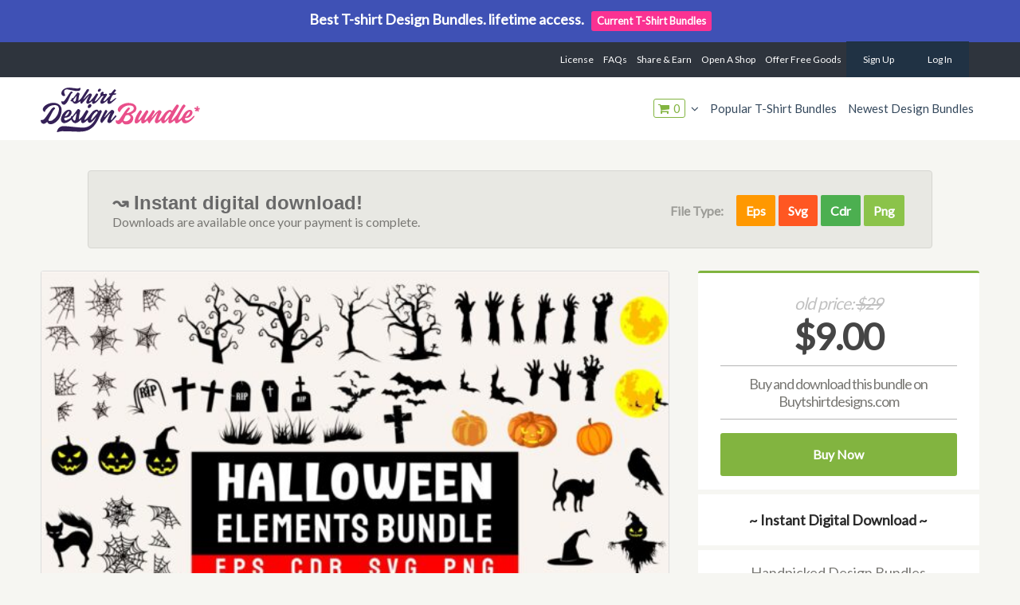

--- FILE ---
content_type: text/html; charset=UTF-8
request_url: https://tshirtdesignbundle.com/t-shirt-bundle/halloween-bundle-svg-halloween-elements-bundles-vector-icons-symbol-for-t-shirt-design-creepy-ghost-horror-t-shirts-designs-pack-silhouette-eps-svg-cdr-png-file/
body_size: 9972
content:
<!DOCTYPE html><html class="no-js" lang="en-US"><head><meta name="verification" content="d3923f7697da48290c3270a1dfa4a3" /><meta name="p:domain_verify" content="742df141a2031e9225f72fc9fb793991"/><meta name="viewport" content="width=device-width, initial-scale=1"><link rel="pingback" href="https://tshirtdesignbundle.com/xmlrpc.php" /><meta name='robots' content='index, follow, max-image-preview:large, max-snippet:-1, max-video-preview:-1' /> <script>document.documentElement.className = document.documentElement.className.replace("no-js","js");</script> <link media="all" href="https://tshirtdesignbundle.com/wp-content/cache/autoptimize/css/autoptimize_bf8390940009e6ad5cf15541044e525b.css" rel="stylesheet"><title>Halloween bundle SVG. Halloween elements bundles vector icons symbol for t-shirt design, Creepy, ghost horror t-shirts designs pack silhouette, eps, svg, cdr, png file, - T-shirt Design Bundle</title><link rel="canonical" href="https://tshirtdesignbundle.com/t-shirt-bundle/halloween-bundle-svg-halloween-elements-bundles-vector-icons-symbol-for-t-shirt-design-creepy-ghost-horror-t-shirts-designs-pack-silhouette-eps-svg-cdr-png-file/" /><meta property="og:locale" content="en_US" /><meta property="og:type" content="article" /><meta property="og:title" content="Halloween bundle SVG. Halloween elements bundles vector icons symbol for t-shirt design, Creepy, ghost horror t-shirts designs pack silhouette, eps, svg, cdr, png file, - T-shirt Design Bundle" /><meta property="og:description" content="Buy and download this bundle on Buytshirtdesigns.comHALLOWEEN ELEMENTS BUNDLE SILHOUETTESFile included:EPS, CDR, SVG, PNGBest regards" /><meta property="og:url" content="https://tshirtdesignbundle.com/t-shirt-bundle/halloween-bundle-svg-halloween-elements-bundles-vector-icons-symbol-for-t-shirt-design-creepy-ghost-horror-t-shirts-designs-pack-silhouette-eps-svg-cdr-png-file/" /><meta property="og:site_name" content="T-shirt Design Bundle" /><meta property="og:image" content="https://tshirtdesignbundle.com/wp-content/uploads/2021/08/Halloween.jpg" /><meta property="og:image:width" content="600" /><meta property="og:image:height" content="450" /><meta property="og:image:type" content="image/jpeg" /><meta name="twitter:card" content="summary_large_image" /> <script type="application/ld+json" class="yoast-schema-graph">{"@context":"https://schema.org","@graph":[{"@type":"WebPage","@id":"https://tshirtdesignbundle.com/t-shirt-bundle/halloween-bundle-svg-halloween-elements-bundles-vector-icons-symbol-for-t-shirt-design-creepy-ghost-horror-t-shirts-designs-pack-silhouette-eps-svg-cdr-png-file/","url":"https://tshirtdesignbundle.com/t-shirt-bundle/halloween-bundle-svg-halloween-elements-bundles-vector-icons-symbol-for-t-shirt-design-creepy-ghost-horror-t-shirts-designs-pack-silhouette-eps-svg-cdr-png-file/","name":"Halloween bundle SVG. Halloween elements bundles vector icons symbol for t-shirt design, Creepy, ghost horror t-shirts designs pack silhouette, eps, svg, cdr, png file, - T-shirt Design Bundle","isPartOf":{"@id":"https://tshirtdesignbundle.com/#website"},"primaryImageOfPage":{"@id":"https://tshirtdesignbundle.com/t-shirt-bundle/halloween-bundle-svg-halloween-elements-bundles-vector-icons-symbol-for-t-shirt-design-creepy-ghost-horror-t-shirts-designs-pack-silhouette-eps-svg-cdr-png-file/#primaryimage"},"image":{"@id":"https://tshirtdesignbundle.com/t-shirt-bundle/halloween-bundle-svg-halloween-elements-bundles-vector-icons-symbol-for-t-shirt-design-creepy-ghost-horror-t-shirts-designs-pack-silhouette-eps-svg-cdr-png-file/#primaryimage"},"thumbnailUrl":"https://tshirtdesignbundle.com/wp-content/uploads/2021/08/Halloween.jpg","datePublished":"2021-08-29T17:09:22+00:00","breadcrumb":{"@id":"https://tshirtdesignbundle.com/t-shirt-bundle/halloween-bundle-svg-halloween-elements-bundles-vector-icons-symbol-for-t-shirt-design-creepy-ghost-horror-t-shirts-designs-pack-silhouette-eps-svg-cdr-png-file/#breadcrumb"},"inLanguage":"en-US","potentialAction":[{"@type":"ReadAction","target":["https://tshirtdesignbundle.com/t-shirt-bundle/halloween-bundle-svg-halloween-elements-bundles-vector-icons-symbol-for-t-shirt-design-creepy-ghost-horror-t-shirts-designs-pack-silhouette-eps-svg-cdr-png-file/"]}]},{"@type":"ImageObject","inLanguage":"en-US","@id":"https://tshirtdesignbundle.com/t-shirt-bundle/halloween-bundle-svg-halloween-elements-bundles-vector-icons-symbol-for-t-shirt-design-creepy-ghost-horror-t-shirts-designs-pack-silhouette-eps-svg-cdr-png-file/#primaryimage","url":"https://tshirtdesignbundle.com/wp-content/uploads/2021/08/Halloween.jpg","contentUrl":"https://tshirtdesignbundle.com/wp-content/uploads/2021/08/Halloween.jpg","width":600,"height":450},{"@type":"BreadcrumbList","@id":"https://tshirtdesignbundle.com/t-shirt-bundle/halloween-bundle-svg-halloween-elements-bundles-vector-icons-symbol-for-t-shirt-design-creepy-ghost-horror-t-shirts-designs-pack-silhouette-eps-svg-cdr-png-file/#breadcrumb","itemListElement":[{"@type":"ListItem","position":1,"name":"Home","item":"https://tshirtdesignbundle.com/"},{"@type":"ListItem","position":2,"name":"Downloads","item":"https://tshirtdesignbundle.com/t-shirt-bundle/"},{"@type":"ListItem","position":3,"name":"Halloween bundle SVG. Halloween elements bundles vector icons symbol for t-shirt design, Creepy, ghost horror t-shirts designs pack silhouette, eps, svg, cdr, png file,"}]},{"@type":"WebSite","@id":"https://tshirtdesignbundle.com/#website","url":"https://tshirtdesignbundle.com/","name":"T-shirt Design Bundle","description":"Tshirt designs bundle to download for commercial use","potentialAction":[{"@type":"SearchAction","target":{"@type":"EntryPoint","urlTemplate":"https://tshirtdesignbundle.com/?s={search_term_string}"},"query-input":{"@type":"PropertyValueSpecification","valueRequired":true,"valueName":"search_term_string"}}],"inLanguage":"en-US"}]}</script> <link rel='dns-prefetch' href='//code.jquery.com' /><link rel='stylesheet' id='a3a3_lazy_load-css' href='//tshirtdesignbundle.com/wp-content/uploads/sass/a3_lazy_load.min.css?ver=1629430348' type='text/css' media='all' /><link rel="EditURI" type="application/rsd+xml" title="RSD" href="https://tshirtdesignbundle.com/xmlrpc.php?rsd" /><link rel='shortlink' href='https://tshirtdesignbundle.com/?p=278' /><meta name="generator" content="Easy Digital Downloads v2.11.6" /><link rel="icon" href="https://tshirtdesignbundle.com/wp-content/uploads/2021/09/cropped-812da08749462e2a968f824c1f22b216-avatar-32x32.jpg" sizes="32x32" /><link rel="icon" href="https://tshirtdesignbundle.com/wp-content/uploads/2021/09/cropped-812da08749462e2a968f824c1f22b216-avatar-192x192.jpg" sizes="192x192" /><link rel="apple-touch-icon" href="https://tshirtdesignbundle.com/wp-content/uploads/2021/09/cropped-812da08749462e2a968f824c1f22b216-avatar-180x180.jpg" /><meta name="msapplication-TileImage" content="https://tshirtdesignbundle.com/wp-content/uploads/2021/09/cropped-812da08749462e2a968f824c1f22b216-avatar-270x270.jpg" /><meta name="theme-color" content="#8c69de" />  <script async src="https://www.googletagmanager.com/gtag/js?id=UA-205378291-2"></script> <script>window.dataLayer = window.dataLayer || [];
  function gtag(){dataLayer.push(arguments);}
  
  gtag('set', 'linker', {
   'domains': ['buytshirtdesigns.net']
   });
   
   
  gtag('js', new Date());

  gtag('config', 'UA-205378291-2');</script>  <script>!function(f,b,e,v,n,t,s)
{if(f.fbq)return;n=f.fbq=function(){n.callMethod?
n.callMethod.apply(n,arguments):n.queue.push(arguments)};
if(!f._fbq)f._fbq=n;n.push=n;n.loaded=!0;n.version='2.0';
n.queue=[];t=b.createElement(e);t.async=!0;
t.src=v;s=b.getElementsByTagName(e)[0];
s.parentNode.insertBefore(t,s)}(window, document,'script',
'https://connect.facebook.net/en_US/fbevents.js');
fbq('init', '2568400110125870');
fbq('track', 'PageView');</script> <noscript><img height="1" width="1" style="display:none"
src="https://www.facebook.com/tr?id=2568400110125870&ev=PageView&noscript=1"
/></noscript></head><body class="wp-singular download-template-default single single-download postid-278 single-format-standard wp-theme-thefancydeal wp-child-theme-thefancydeal-child-01"><div class="btd_like_notice"> <span><i class="fa fa-check" aria-hidden="true"></i> favourited!</span></div><div class='site-pusher'><div class="buytshirtdesigns">Best T-shirt Design Bundles. lifetime access. <a href="https://www.buytshirtdesigns.net/t-shirt-bundles/?u=260" class="more_details">Current T-shirt Bundles</a></div><div class="over_header"><div class="over_header-inside hidemobile"><ul><li > <a href="https://www.buytshirtdesigns.net/license/?u=260">License</a></li><li > <a href="https://www.buytshirtdesigns.net/faqs/?u=260">FAQs</a></li><li > <a href="https://www.buytshirtdesigns.net/affiliate-area/?u=260">Share & Earn</a></li><li > <a href="https://www.buytshirtdesigns.net/sell-t-shirt-designs/?u=260">Open a Shop</a></li><li > <a href="https://www.buytshirtdesigns.net/offer-freebie/?u=260">Offer Free Goods</a></li><li class="myaccount"><div class="cd-dropdown-wrapper register_login "> <a  href="#0" class="cd-popup-trigger_register">Sign up</a></div></li><li class="myaccount"><div class="register_login"> <a href="#0" class="cd-popup-trigger open_login">Log in</a></div></li></ul></div></div><div class="cd-popup" role="alert"><div class="cd-popup-container nopadding"><div class="new_in login_form">New to Buytshirtdesigns? <a id="sign_up" href="#"> Sign up!</a></div><div class="new_in animated  fadeIn register_form">Already have an account? <a id="sign_in" href="#"> Log in!</a></div><div class="login_form "><form id="edd_login_form" class="edd_form" action="" method="post"><fieldset><legend>Log into Your Account</legend><p class="edd-login-username"> <label for="edd_user_login">Username or Email</label> <input name="edd_user_login" id="edd_user_login" class="edd-required edd-input" type="text"/></p><p class="edd-login-password"> <label for="edd_user_pass">Password</label> <input name="edd_user_pass" id="edd_user_pass" class="edd-password edd-required edd-input" type="password"/></p><p class="edd-login-remember"> <label><input name="rememberme" type="checkbox" id="rememberme" value="forever" /> Remember Me</label></p><p class="edd-login-submit"> <input type="hidden" name="edd_redirect" value="https://tshirtdesignbundle.com/t-shirt-bundle/halloween-bundle-svg-halloween-elements-bundles-vector-icons-symbol-for-t-shirt-design-creepy-ghost-horror-t-shirts-designs-pack-silhouette-eps-svg-cdr-png-file"/> <input type="hidden" name="edd_login_nonce" value="5cb2a714fc"/> <input type="hidden" name="edd_action" value="user_login"/> <input id="edd_login_submit" type="submit" class="edd-submit" value="Log In"/></p><p class="edd-lost-password"> <a href="https://tshirtdesignbundle.com/login/?action=lostpassword&#038;redirect_to=https%3A%2F%2Ftshirtdesignbundle.com%2Flogin%2F%3Fcheckemail%3Dconfirm%26edd_reset_password%3Dconfirm%26edd_redirect%3Dhttps%253A%252F%252Ftshirtdesignbundle.com%252Ft-shirt-bundle%252Fhalloween-bundle-svg-halloween-elements-bundles-vector-icons-symbol-for-t-shirt-design-creepy-ghost-horror-t-shirts-designs-pack-silhouette-eps-svg-cdr-png-file%252F"> Lost Password? </a></p></fieldset></form></div><div class="register_form"><form id="edd_register_form" class="edd_form" action="" method="post"><fieldset><legend>Register New Account</legend><p> <label for="edd-user-login">Username</label> <input id="edd-user-login" class="required edd-input" type="text" name="edd_user_login" /></p><p> <label for="edd-user-email">Email</label> <input id="edd-user-email" class="required edd-input" type="email" name="edd_user_email" /></p><p> <label for="edd-user-pass">Password</label> <input id="edd-user-pass" class="password required edd-input" type="password" name="edd_user_pass" /></p><p> <label for="edd-user-pass2">Confirm Password</label> <input id="edd-user-pass2" class="password required edd-input" type="password" name="edd_user_pass2" /></p><p> <input type="hidden" name="edd_honeypot" value="" /> <input type="hidden" name="edd_action" value="user_register" /> <input type="hidden" name="edd_redirect" value="https://tshirtdesignbundle.com/t-shirt-bundle/halloween-bundle-svg-halloween-elements-bundles-vector-icons-symbol-for-t-shirt-design-creepy-ghost-horror-t-shirts-designs-pack-silhouette-eps-svg-cdr-png-file"/> <input class="edd-submit" name="edd_register_submit" type="submit" value="Register" /></p></fieldset></form></div> <a href="#0" class="cd-popup-close img-replace">Close</a></div></div><div id="page"><header id="masthead" class="site-header" role="banner"><div class="header-inside" id="push"><div class="menu-toggle"> <span><i class="fa fa-reorder"></i>Menu</span> <span class="menu-close"><i class="fa fa-times"></i>Close</span></div><nav role="navigation" class="site-navigation main-navigation"><div class="assistive-text"><i class="fa fa-bars"></i> Menu</div><div id="menu" class="menu-main_menu-container"><ul id="menu-main_menu" class="menu"><li class="current-cart menu-item menu-item-has-children"><a href=""><span class="edd-cart-quantity"></span></a><ul class="sub-menu"><li class="widget"><p class="edd-cart-number-of-items" style="display:none;">Number of items in cart: <span class="edd-cart-quantity">0</span></p><ul class="edd-cart"><li class="cart_item empty"><span class="edd_empty_cart">Your cart is empty.</span></li><li class="cart_item edd-cart-meta edd_total" style="display:none;">Total: <span class="cart-total">&#36;0.00</span></li><li class="cart_item edd_checkout" style="display:none;"><a href="">Checkout</a></li></ul></li></ul></li><li id="menu-item-248" class="menu-item menu-item-type-post_type menu-item-object-page menu-item-248"><a href="https://tshirtdesignbundle.com/popular-t-shirt-bundles/">Popular T-shirt Bundles</a></li><li id="menu-item-45" class="menu-item menu-item-type-post_type menu-item-object-page menu-item-45"><a href="https://tshirtdesignbundle.com/t-shirt-design-bundles/">Newest Design Bundles</a></li></ul></div></nav><div class="logo"><p class="logo-image"> <a href="https://tshirtdesignbundle.com/"> <img src="https://tshirtdesignbundle.com/wp-content/uploads/2021/08/tshirtdesignbundle1.svg" alt="Halloween bundle SVG. Halloween elements bundles vector icons symbol for t-shirt design, Creepy, ghost horror t-shirts designs pack silhouette, eps, svg, cdr, png file," /> </a></p></div><div class="account-mobile "> <span class="cart-on-mobile"> <a href="https://www.buytshirtdesigns.net/checkout/" title="checkout"><span class="edd-cart-quantity">0</span></a> </span> <button class="open_login">Log in</button></div><div class="hero-title"><div class="hero-title-inside"><h1> Halloween bundle SVG. Halloween elements bundles vector icons symbol for t-shirt design, Creepy, ghost horror t-shirts designs pack silhouette, eps, svg, cdr, png file,</h1></div></div></div> <input type="hidden" value="0" id="affid" readonly /></header><section class="purchase_sticky purchase_sticky_not_active animated fadeIn" id="purchase_sticky_div"><div class="container-fixedbar"><div class="sticky_inner"><div class="sticky_left"> <img width="338" height="241" src="//tshirtdesignbundle.com/wp-content/plugins/a3-lazy-load/assets/images/lazy_placeholder.gif" data-lazy-type="image" data-src="https://tshirtdesignbundle.com/wp-content/uploads/2021/08/Halloween-338x241.jpg" class="lazy lazy-hidden attachment-tshirts-designs size-tshirts-designs wp-post-image" alt="Halloween bundle SVG. Halloween elements bundles vector icons symbol for t-shirt design, Creepy, ghost horror t-shirts designs pack silhouette, eps, svg, cdr, png file," title="Halloween bundle SVG. Halloween elements bundles vector icons symbol for t-shirt design, Creepy, ghost horror t-shirts designs pack silhouette, eps, svg, cdr, png file," decoding="async" fetchpriority="high" /><noscript><img width="338" height="241" src="https://tshirtdesignbundle.com/wp-content/uploads/2021/08/Halloween-338x241.jpg" class="attachment-tshirts-designs size-tshirts-designs wp-post-image" alt="Halloween bundle SVG. Halloween elements bundles vector icons symbol for t-shirt design, Creepy, ghost horror t-shirts designs pack silhouette, eps, svg, cdr, png file," title="Halloween bundle SVG. Halloween elements bundles vector icons symbol for t-shirt design, Creepy, ghost horror t-shirts designs pack silhouette, eps, svg, cdr, png file," decoding="async" fetchpriority="high" /></noscript><div class="sticky_product_info"><div class="sticky_product_title">Halloween bundle SVG. Halloween elements bundles vector icons symbol for t-shirt design, Creepy, ghost horror t-shirts designs pack silhouette, eps, svg, cdr, png file,</div> <span class="notice_left bundle_limited_time"> Unlimited Downloads </span></div></div><div class="sticky_right"><div class="edd_download_purchase_form"><div class="edd_purchase_submit_wrapper"><a class="button blue edd-submit" href="https://www.buytshirtdesigns.net/checkout?edd_action=add_to_cart&#038;download_id=388534&#038;u=260">Buy Now</a></div></div></div></div></div></section><div id="main" class="site-main"><div class="single_save animated fadeIn "><div class="instd"><h5>↝ Instant digital download!</h5><p>Downloads are available once your payment is complete.</p></div><div class="filetypes_float file_types_top"><div class="edd_file_types "><ul><li class="fltext">File type:</li><li class=Eps>Eps</li><li class=Svg>Svg</li><li class=Cdr>Cdr</li><li class=Png>Png</li></ul></div></div></div> <br /><div class="hide_on_desktop like_onmobile"> <span title="Add to favorites" class="btd_like_thumb" data-pass="ba0aebea5695ae4fd0c37b1760fed21cba67bf5754eafcd8a1a9cb9415401105"
 data-id="278"><i class="fa fa-heart" aria-hidden="true"></i> Like</span></div><div class="sticky-container"><div id="primary"><div id="content" class="site-content container" role="main"><article class="post"><div class="post-content"><div class="post-featured-image"><img width="600" height="450" src="//tshirtdesignbundle.com/wp-content/plugins/a3-lazy-load/assets/images/lazy_placeholder.gif" data-lazy-type="image" data-src="https://tshirtdesignbundle.com/wp-content/uploads/2021/08/Halloween-600x450.jpg" class="lazy lazy-hidden attachment-portfolio-thumb size-portfolio-thumb wp-post-image" alt="Halloween bundle SVG. Halloween elements bundles vector icons symbol for t-shirt design, Creepy, ghost horror t-shirts designs pack silhouette, eps, svg, cdr, png file," title="Halloween bundle SVG. Halloween elements bundles vector icons symbol for t-shirt design, Creepy, ghost horror t-shirts designs pack silhouette, eps, svg, cdr, png file," decoding="async" srcset="" data-srcset="https://tshirtdesignbundle.com/wp-content/uploads/2021/08/Halloween.jpg 600w, https://tshirtdesignbundle.com/wp-content/uploads/2021/08/Halloween-300x225.jpg 300w" sizes="(max-width: 600px) 100vw, 600px" /><noscript><img width="600" height="450" src="https://tshirtdesignbundle.com/wp-content/uploads/2021/08/Halloween-600x450.jpg" class="attachment-portfolio-thumb size-portfolio-thumb wp-post-image" alt="Halloween bundle SVG. Halloween elements bundles vector icons symbol for t-shirt design, Creepy, ghost horror t-shirts designs pack silhouette, eps, svg, cdr, png file," title="Halloween bundle SVG. Halloween elements bundles vector icons symbol for t-shirt design, Creepy, ghost horror t-shirts designs pack silhouette, eps, svg, cdr, png file," decoding="async" srcset="https://tshirtdesignbundle.com/wp-content/uploads/2021/08/Halloween.jpg 600w, https://tshirtdesignbundle.com/wp-content/uploads/2021/08/Halloween-300x225.jpg 300w" sizes="(max-width: 600px) 100vw, 600px" /></noscript></div><div class="post-text"><h1> Halloween bundle SVG. Halloween elements bundles vector icons symbol for t-shirt design, Creepy, ghost horror t-shirts designs pack silhouette, eps, svg, cdr, png file,</h1><div class="edd_file_types"><span class="floatleft">File type:</span><ul><li class=Eps>Eps</li><li class=Svg>Svg</li><li class=Cdr>Cdr</li><li class=Png>Png</li></ul></div><p>Buy and download this bundle on <a href="https://www.buytshirtdesigns.net/checkout?edd_action=add_to_cart&amp;download_id=388534&amp;u=260">Buytshirtdesigns.com</a></p><p><strong>HALLOWEEN ELEMENTS BUNDLE SILHOUETTES</strong></p><p><strong>File included:</strong></p><p><strong>EPS, CDR, SVG, PNG</strong></p><p>Best regards</p><div class="hide_on_desk"> <strong>Instant Digital Download:</strong><p><p><i class="fa fa-check " aria-hidden="true"></i> Buy this item with your phone or tablet, and access to the files at any time from your computer.</p></div><p><img decoding="async" class="lazy lazy-hidden alignnone size-large wp-image-388529" src="//tshirtdesignbundle.com/wp-content/plugins/a3-lazy-load/assets/images/lazy_placeholder.gif" data-lazy-type="image" data-src="https://www.buytshirtdesigns.net/wp-content/uploads/2020/08/Halloween-1-800x560.jpg" alt="Halloween vector element icon symbol silhouettes bundle for t-shirt design , Creepy, ghost horror t-shirts designs pack, eps, svg, cdr, png file," width="770" height="539" /><noscript><img decoding="async" class="alignnone size-large wp-image-388529" src="https://www.buytshirtdesigns.net/wp-content/uploads/2020/08/Halloween-1-800x560.jpg" alt="Halloween vector element icon symbol silhouettes bundle for t-shirt design , Creepy, ghost horror t-shirts designs pack, eps, svg, cdr, png file," width="770" height="539" /></noscript></p><div class='download-details download-aside'><div class="post-meta"> <span class="meta-cat"> <i class="fa fa-folder"></i> <a href="https://tshirtdesignbundle.com/t-shirt-bundle/category/bundle/" rel="tag">bundle</a> </span></div></div><div class="checkout-share"><ul><li class="share-title">Share this:</li><li class="share-twitter"> <a title="Share on Twitter" href="https://twitter.com/intent/tweet?text=Halloween bundle SVG. Halloween elements bundles vector icons symbol for t-shirt design, Creepy, ghost horror t-shirts designs pack silhouette, eps, svg, cdr, png file, &mdash; https://tshirtdesignbundle.com/t-shirt-bundle/halloween-bundle-svg-halloween-elements-bundles-vector-icons-symbol-for-t-shirt-design-creepy-ghost-horror-t-shirts-designs-pack-silhouette-eps-svg-cdr-png-file/" onclick="window.open(this.href, 'mywin','left='+(screen.availWidth/2-300)+',top='+(screen.availHeight/2-150)+',width=600,height=350,toolbar=0'); return false;"> <i class="fa fa-twitter-square"></i></a></li><li class="share-facebook"> <a title="Share on Facebook" href="https://www.facebook.com/sharer.php?u=https://tshirtdesignbundle.com/t-shirt-bundle/halloween-bundle-svg-halloween-elements-bundles-vector-icons-symbol-for-t-shirt-design-creepy-ghost-horror-t-shirts-designs-pack-silhouette-eps-svg-cdr-png-file/" onclick="window.open(this.href, 'mywin','left='+(screen.availWidth/2-300)+',top='+(screen.availHeight/2-150)+',width=600,height=350,toolbar=0'); return false;"> <i class="fa fa-facebook-square"></i> </a></li><li class="share-pinterest"> <a href='javascript:void((function()%7Bvar%20e=document.createElement(&apos;script&apos;);e.setAttribute(&apos;type&apos;,&apos;text/javascript&apos;);e.setAttribute(&apos;charset&apos;,&apos;UTF-8&apos;);e.setAttribute(&apos;src&apos;,&apos;https://assets.pinterest.com/js/pinmarklet.js?r=&apos;+Math.random()*99999999);document.body.appendChild(e)%7D)());'><i class="fa fa-pinterest-square"></i></a></li><li class="share-google"> <a href="https://plus.google.com/share?url=https://tshirtdesignbundle.com/t-shirt-bundle/halloween-bundle-svg-halloween-elements-bundles-vector-icons-symbol-for-t-shirt-design-creepy-ghost-horror-t-shirts-designs-pack-silhouette-eps-svg-cdr-png-file/" onclick="window.open('https://plus.google.com/share?url=https://tshirtdesignbundle.com/t-shirt-bundle/halloween-bundle-svg-halloween-elements-bundles-vector-icons-symbol-for-t-shirt-design-creepy-ghost-horror-t-shirts-designs-pack-silhouette-eps-svg-cdr-png-file/','gplusshare','width=450,height=300,left='+(screen.availWidth/2-375)+',top='+(screen.availHeight/2-150)+'');return false;"><i class="fa fa-google-plus-square"></i></a></li></ul></div></div></div></article><div><div itemtype="http://schema.org/Product" itemscope><meta itemprop="mpn" content="278" /><meta itemprop="name" content="Halloween bundle SVG. Halloween elements bundles vector icons symbol for t-shirt design, Creepy, ghost horror t-shirts designs pack silhouette, eps, svg, cdr, png file," /><link itemprop="image" href="" /><meta itemprop="description" content="Buy and download this bundle on Buytshirtdesigns.comHALLOWEEN ELEMENTS BUNDLE SILHOUETTESFile included:EPS, CDR, SVG, PNGBest regards" /><div itemprop="offers" itemtype="http://schema.org/Offer" itemscope><link itemprop="url" href="https://tshirtdesignbundle.com/t-shirt-bundle/halloween-bundle-svg-halloween-elements-bundles-vector-icons-symbol-for-t-shirt-design-creepy-ghost-horror-t-shirts-designs-pack-silhouette-eps-svg-cdr-png-file/" /><meta itemprop="availability" content="https://schema.org/InStock" /><meta itemprop="priceCurrency" content="USD" /><meta itemprop="itemCondition" content="https://schema.org/UsedCondition" /><meta itemprop="price" content="9.00" /><div itemprop="seller" itemtype="http://schema.org/Organization" itemscope><meta itemprop="name" content="Buytshirtdesigns" /></div></div><div itemprop="review" itemtype="http://schema.org/Review" itemscope><div itemprop="author" itemtype="http://schema.org/Person" itemscope><meta itemprop="name" content="Soyer Kicolas" /></div><div itemprop="reviewRating" itemtype="http://schema.org/Rating" itemscope><meta itemprop="ratingValue" content="5" /><meta itemprop="bestRating" content="5" /></div></div><meta itemprop="sku" content="278" /><div itemprop="brand" itemtype="http://schema.org/Thing" itemscope><meta itemprop="name" content="Buytshirtdesigns" /></div></div></div><nav class="navigation post-navigation" aria-label="Post navigation"><h2 class="screen-reader-text">Post navigation</h2><div class="nav-links"><div class="nav-previous"><a href="https://tshirtdesignbundle.com/t-shirt-bundle/big-halloween-big-bundle/" rel="prev"><div class="nav-text"><span>Previous <i class="fa fa-angle-right"></i></span><h4>BIG HALLOWEEN BIG BUNDLE</h4></div></a></div><div class="nav-next"><a href="https://tshirtdesignbundle.com/t-shirt-bundle/bundle-halloween-svg-halloween-svg-halloween-design-ghost-vector-ghost-svg-halloween-2021-pumpkin-svg-halloween-2021-svg-hocus-pocus-svg-boo-svg-witch-svg-pumpkin-svg-halloween-horror-vinta-2/" rel="next"><div class="nav-text"><span><i class="fa fa-angle-left"></i> Next</span><h4>Bundle Halloween svg, Halloween svg, Halloween Design, Ghost vector, Ghost svg, halloween 2021 pumpkin svg, Halloween 2021 svg, Hocus Pocus svg, Boo svg, Witch svg, Pumpkin svg, Halloween horror vintage</h4></div></a></div></div></nav> </span></div></div><div id="secondary"><div id="sticker"><div id="purchase-box" class="purchase-box"><div
 class="download-price "><div class="purchase-price  download-aside "> <span class="current_deal_regular"> old price: <span
 class="oldprice">$29 </span></span><div class="purchase-price"> <span class="edd_price" id="edd_price_278">&#36;9.00</span></div><div class="tdb-text"><p>Buy and download this bundle on Buytshirtdesigns.com</p></div><div class="edd_download_purchase_form"><div class="edd_purchase_submit_wrapper"><a class="button blue edd-submit" href="https://www.buytshirtdesigns.net/checkout?edd_action=add_to_cart&#038;download_id=388534&#038;u=260">Buy Now</a></div></div></div><div class="download-aside single_license"> <strong> ~ Instant Digital Download ~ </strong></div><div class="download-aside related_products"><p class="">Handpicked Design Bundles</p><div class="edd_downloads_list portfolio-wrapper download-wrapper edd_download_columns_2"><div class="edd_download" id="edd_download_66"><div class="edd_download_inner"><div class="edd_download_image"> <a href="https://tshirtdesignbundle.com/t-shirt-bundle/100-cartoon-tshirt-designs-bundle/" title="100 Cartoon Tshirt Designs Bundle" > <img width="338" height="241" src="//tshirtdesignbundle.com/wp-content/plugins/a3-lazy-load/assets/images/lazy_placeholder.gif" data-lazy-type="image" data-src="https://tshirtdesignbundle.com/wp-content/uploads/2021/08/Cover-100-Cartoon-Tshirt-Designs-Bundle-600x450-1-338x241.jpg" class="lazy lazy-hidden attachment-tshirts-designs size-tshirts-designs wp-post-image" alt="100 Cartoon Tshirt Designs Bundle" title="100 Cartoon Tshirt Designs Bundle" decoding="async" loading="lazy" /><noscript><img width="338" height="241" src="https://tshirtdesignbundle.com/wp-content/uploads/2021/08/Cover-100-Cartoon-Tshirt-Designs-Bundle-600x450-1-338x241.jpg" class="attachment-tshirts-designs size-tshirts-designs wp-post-image" alt="100 Cartoon Tshirt Designs Bundle" title="100 Cartoon Tshirt Designs Bundle" decoding="async" loading="lazy" /></noscript> </a></div><h3 class="edd_download_title"> <a title="100 Cartoon Tshirt Designs Bundle"  href="https://tshirtdesignbundle.com/t-shirt-bundle/100-cartoon-tshirt-designs-bundle/"> 100 Cartoon Tshirt Designs Bundle </a></h3><div class="download-meta-name byauthor_title"> <a href="https://tshirtdesignbundle.com/t-shirt-bundle/100-cartoon-tshirt-designs-bundle/" rel="bookmark">View Details</a></div><div class="download-meta"><div class="download-meta-price download-price-toggle"><div class="download-meta-price-details"> <a href="https://tshirtdesignbundle.com/t-shirt-bundle/100-cartoon-tshirt-designs-bundle/" rel="bookmark" itemprop="price"><span class="edd_price" id="edd_price_66">&#36;39.00</span></a> <span class="close-pricing">Close</span></div></div></div></div></div><div class="edd_download" id="edd_download_98"><div class="edd_download_inner"><div class="edd_download_image"> <a href="https://tshirtdesignbundle.com/t-shirt-bundle/ultimate-pockets-bundle/" title="Ultimate pockets bundle" > <img width="338" height="241" src="//tshirtdesignbundle.com/wp-content/plugins/a3-lazy-load/assets/images/lazy_placeholder.gif" data-lazy-type="image" data-src="https://tshirtdesignbundle.com/wp-content/uploads/2021/08/thumbnail-338x241.jpg" class="lazy lazy-hidden attachment-tshirts-designs size-tshirts-designs wp-post-image" alt="Ultimate pockets bundle" title="Ultimate pockets bundle" decoding="async" loading="lazy" /><noscript><img width="338" height="241" src="https://tshirtdesignbundle.com/wp-content/uploads/2021/08/thumbnail-338x241.jpg" class="attachment-tshirts-designs size-tshirts-designs wp-post-image" alt="Ultimate pockets bundle" title="Ultimate pockets bundle" decoding="async" loading="lazy" /></noscript> </a></div><h3 class="edd_download_title"> <a title="Ultimate pockets bundle t shirt vector graphic"  href="https://tshirtdesignbundle.com/t-shirt-bundle/ultimate-pockets-bundle/"> Ultimate pockets bundle t shirt vector graphic </a></h3><div class="download-meta-name byauthor_title"> <a href="https://tshirtdesignbundle.com/t-shirt-bundle/ultimate-pockets-bundle/" rel="bookmark">View Details</a></div><div class="download-meta"><div class="download-meta-price download-price-toggle"><div class="download-meta-price-details"> <a href="https://tshirtdesignbundle.com/t-shirt-bundle/ultimate-pockets-bundle/" rel="bookmark" itemprop="price"><span class="edd_price" id="edd_price_98">&#36;60.00</span></a> <span class="close-pricing">Close</span></div></div></div></div></div><div class="edd_download" id="edd_download_131"><div class="edd_download_inner"><div class="edd_download_image"> <a href="https://tshirtdesignbundle.com/t-shirt-bundle/400-vector-and-png-t-shirt-designs-bundle-for-commercial-use/" title="400 vector and png t-shirt designs bundle for commercial use" > <img width="338" height="241" src="//tshirtdesignbundle.com/wp-content/plugins/a3-lazy-load/assets/images/lazy_placeholder.gif" data-lazy-type="image" data-src="https://tshirtdesignbundle.com/wp-content/uploads/2021/08/400-t-shirt-designs-bundle-338x241.jpg" class="lazy lazy-hidden attachment-tshirts-designs size-tshirts-designs wp-post-image" alt="400 vector and png t-shirt designs bundle for commercial use" title="400 vector and png t-shirt designs bundle for commercial use" decoding="async" loading="lazy" /><noscript><img width="338" height="241" src="https://tshirtdesignbundle.com/wp-content/uploads/2021/08/400-t-shirt-designs-bundle-338x241.jpg" class="attachment-tshirts-designs size-tshirts-designs wp-post-image" alt="400 vector and png t-shirt designs bundle for commercial use" title="400 vector and png t-shirt designs bundle for commercial use" decoding="async" loading="lazy" /></noscript> </a></div><h3 class="edd_download_title"> <a title="400 vector and png t-shirt designs bundle for commercial use"  href="https://tshirtdesignbundle.com/t-shirt-bundle/400-vector-and-png-t-shirt-designs-bundle-for-commercial-use/"> 400 vector and png t-shirt designs bundle for commercial use </a></h3><div class="download-meta-name byauthor_title"> <a href="https://tshirtdesignbundle.com/t-shirt-bundle/400-vector-and-png-t-shirt-designs-bundle-for-commercial-use/" rel="bookmark">View Details</a></div><div class="download-meta"><div class="download-meta-price download-price-toggle"><div class="download-meta-price-details"> <a href="https://tshirtdesignbundle.com/t-shirt-bundle/400-vector-and-png-t-shirt-designs-bundle-for-commercial-use/" rel="bookmark" itemprop="price"><span class="edd_price" id="edd_price_131">&#36;49.00</span></a> <span class="close-pricing">Close</span></div></div></div></div></div><div class="edd_download" id="edd_download_88"><div class="edd_download_inner"><div class="edd_download_image"> <a href="https://tshirtdesignbundle.com/t-shirt-bundle/quotes-bundle-t-shirt-design-motivational-inspirational-sayings-slogan-funny-urban-style-typography-t-shirts-designs-pack-collection/" title="Quotes bundle t-shirt design. Motivational, inspirational, sayings, Slogan, Funny, urban style, typography t shirts designs pack collection" > <img width="338" height="241" src="//tshirtdesignbundle.com/wp-content/plugins/a3-lazy-load/assets/images/lazy_placeholder.gif" data-lazy-type="image" data-src="https://tshirtdesignbundle.com/wp-content/uploads/2021/08/Cover-1-338x241.jpg" class="lazy lazy-hidden attachment-tshirts-designs size-tshirts-designs wp-post-image" alt="Quotes bundle t-shirt design. Motivational, inspirational, sayings, Slogan, Funny, urban style, typography t shirts designs pack collection" title="Quotes bundle t-shirt design. Motivational, inspirational, sayings, Slogan, Funny, urban style, typography t shirts designs pack collection" decoding="async" loading="lazy" /><noscript><img width="338" height="241" src="https://tshirtdesignbundle.com/wp-content/uploads/2021/08/Cover-1-338x241.jpg" class="attachment-tshirts-designs size-tshirts-designs wp-post-image" alt="Quotes bundle t-shirt design. Motivational, inspirational, sayings, Slogan, Funny, urban style, typography t shirts designs pack collection" title="Quotes bundle t-shirt design. Motivational, inspirational, sayings, Slogan, Funny, urban style, typography t shirts designs pack collection" decoding="async" loading="lazy" /></noscript> </a></div><h3 class="edd_download_title"> <a title="Quotes bundle t-shirt design. Motivational, inspirational, sayings, Slogan, Funny, urban style, typography t shirts designs pack collection"  href="https://tshirtdesignbundle.com/t-shirt-bundle/quotes-bundle-t-shirt-design-motivational-inspirational-sayings-slogan-funny-urban-style-typography-t-shirts-designs-pack-collection/"> Quotes bundle t-shirt design. Motivational, inspirational, sayings, Slogan, Funny, urban style, typography t shirts designs pack collection </a></h3><div class="download-meta-name byauthor_title"> <a href="https://tshirtdesignbundle.com/t-shirt-bundle/quotes-bundle-t-shirt-design-motivational-inspirational-sayings-slogan-funny-urban-style-typography-t-shirts-designs-pack-collection/" rel="bookmark">View Details</a></div><div class="download-meta"><div class="download-meta-price download-price-toggle"><div class="download-meta-price-details"> <a href="https://tshirtdesignbundle.com/t-shirt-bundle/quotes-bundle-t-shirt-design-motivational-inspirational-sayings-slogan-funny-urban-style-typography-t-shirts-designs-pack-collection/" rel="bookmark" itemprop="price"><span class="edd_price" id="edd_price_88">&#36;35.00</span></a> <span class="close-pricing">Close</span></div></div></div></div></div></div> <a class="color_with" href="https://www.buytshirtdesigns.net/t-shirt-bundles/?u=260"><span
 class="sing_shop_btn">More T-shirt Bundles</span></a></div><div class="download-aside single_license"><p>You can resell this artwork in <br /><b>Printed Format Only</b></p><ul><li>On POD <i class="fa fa-check floattoright" aria-hidden="true"></i></li><li>On Your Website <i class="fa fa-check floattoright" aria-hidden="true"></i></li><li>Print on T-shirts, Hoodies, Mugs... <i class="fa fa-check floattoright"
 aria-hidden="true"></i></li></ul></div><div class="pur_mobile"><div class="mobile_button_container purchase_sticky_active"><div class="edd_download_purchase_form"><div class="edd_purchase_submit_wrapper"><a class="button blue edd-submit" href="https://www.buytshirtdesigns.net/checkout?edd_action=add_to_cart&#038;download_id=388534&#038;u=260">Buy Now</a></div></div></div><div class="loader_pur_mobile hide_loader "></div></div></div></div></div></div></div><div id="main" class="site-main"><div id="content" class="site-content edd_downloads_list" role="main"><div class="lined" id="scrooltoher"><h2 class="fancy_header">T-shirt design Bundles</h2><p class="under_header">Explore amazing limited time offer t-shirt design bundles to download curated by our
 team just for you.</p></div><div class="edd_downloads_list portfolio-wrapper download-wrapper edd_download_columns_4"><div class="edd_download" id="edd_download_98"><div class="edd_download_inner"><div class="edd_download_image"> <a href="https://tshirtdesignbundle.com/t-shirt-bundle/ultimate-pockets-bundle/" title="Ultimate pockets bundle" > <img width="338" height="241" src="//tshirtdesignbundle.com/wp-content/plugins/a3-lazy-load/assets/images/lazy_placeholder.gif" data-lazy-type="image" data-src="https://tshirtdesignbundle.com/wp-content/uploads/2021/08/thumbnail-338x241.jpg" class="lazy lazy-hidden attachment-tshirts-designs size-tshirts-designs wp-post-image" alt="Ultimate pockets bundle" title="Ultimate pockets bundle" decoding="async" loading="lazy" /><noscript><img width="338" height="241" src="https://tshirtdesignbundle.com/wp-content/uploads/2021/08/thumbnail-338x241.jpg" class="attachment-tshirts-designs size-tshirts-designs wp-post-image" alt="Ultimate pockets bundle" title="Ultimate pockets bundle" decoding="async" loading="lazy" /></noscript> </a></div><h3 class="edd_download_title"> <a title="Ultimate pockets bundle t shirt vector graphic"  href="https://tshirtdesignbundle.com/t-shirt-bundle/ultimate-pockets-bundle/"> Ultimate pockets bundle t shirt vector graphic </a></h3><div class="download-meta-name byauthor_title"> <a href="https://tshirtdesignbundle.com/t-shirt-bundle/ultimate-pockets-bundle/" rel="bookmark">View Details</a></div><div class="download-meta"><div class="download-meta-price download-price-toggle"><div class="download-meta-price-details"> <a href="https://tshirtdesignbundle.com/t-shirt-bundle/ultimate-pockets-bundle/" rel="bookmark" itemprop="price"><span class="edd_price" id="edd_price_98">&#36;60.00</span></a> <span class="close-pricing">Close</span></div></div></div></div></div><div class="edd_download" id="edd_download_88"><div class="edd_download_inner"><div class="edd_download_image"> <a href="https://tshirtdesignbundle.com/t-shirt-bundle/quotes-bundle-t-shirt-design-motivational-inspirational-sayings-slogan-funny-urban-style-typography-t-shirts-designs-pack-collection/" title="Quotes bundle t-shirt design. Motivational, inspirational, sayings, Slogan, Funny, urban style, typography t shirts designs pack collection" > <img width="338" height="241" src="//tshirtdesignbundle.com/wp-content/plugins/a3-lazy-load/assets/images/lazy_placeholder.gif" data-lazy-type="image" data-src="https://tshirtdesignbundle.com/wp-content/uploads/2021/08/Cover-1-338x241.jpg" class="lazy lazy-hidden attachment-tshirts-designs size-tshirts-designs wp-post-image" alt="Quotes bundle t-shirt design. Motivational, inspirational, sayings, Slogan, Funny, urban style, typography t shirts designs pack collection" title="Quotes bundle t-shirt design. Motivational, inspirational, sayings, Slogan, Funny, urban style, typography t shirts designs pack collection" decoding="async" loading="lazy" /><noscript><img width="338" height="241" src="https://tshirtdesignbundle.com/wp-content/uploads/2021/08/Cover-1-338x241.jpg" class="attachment-tshirts-designs size-tshirts-designs wp-post-image" alt="Quotes bundle t-shirt design. Motivational, inspirational, sayings, Slogan, Funny, urban style, typography t shirts designs pack collection" title="Quotes bundle t-shirt design. Motivational, inspirational, sayings, Slogan, Funny, urban style, typography t shirts designs pack collection" decoding="async" loading="lazy" /></noscript> </a></div><h3 class="edd_download_title"> <a title="Quotes bundle t-shirt design. Motivational, inspirational, sayings, Slogan, Funny, urban style, typography t shirts designs pack collection"  href="https://tshirtdesignbundle.com/t-shirt-bundle/quotes-bundle-t-shirt-design-motivational-inspirational-sayings-slogan-funny-urban-style-typography-t-shirts-designs-pack-collection/"> Quotes bundle t-shirt design. Motivational, inspirational, sayings, Slogan, Funny, urban style, typography t shirts designs pack collection </a></h3><div class="download-meta-name byauthor_title"> <a href="https://tshirtdesignbundle.com/t-shirt-bundle/quotes-bundle-t-shirt-design-motivational-inspirational-sayings-slogan-funny-urban-style-typography-t-shirts-designs-pack-collection/" rel="bookmark">View Details</a></div><div class="download-meta"><div class="download-meta-price download-price-toggle"><div class="download-meta-price-details"> <a href="https://tshirtdesignbundle.com/t-shirt-bundle/quotes-bundle-t-shirt-design-motivational-inspirational-sayings-slogan-funny-urban-style-typography-t-shirts-designs-pack-collection/" rel="bookmark" itemprop="price"><span class="edd_price" id="edd_price_88">&#36;35.00</span></a> <span class="close-pricing">Close</span></div></div></div></div></div><div class="edd_download" id="edd_download_92"><div class="edd_download_inner"><div class="edd_download_image"> <a href="https://tshirtdesignbundle.com/t-shirt-bundle/64-best-biker-theme-t-shirt-poster-designs-bundle/" title="64 BEST BIKER THEME t shirt &amp; poster designs bundle" > <img width="338" height="241" src="//tshirtdesignbundle.com/wp-content/plugins/a3-lazy-load/assets/images/lazy_placeholder.gif" data-lazy-type="image" data-src="https://tshirtdesignbundle.com/wp-content/uploads/2021/08/biker-bundle-3-338x241.jpg" class="lazy lazy-hidden attachment-tshirts-designs size-tshirts-designs wp-post-image" alt="64 BEST BIKER THEME t shirt &amp; poster designs bundle" title="64 BEST BIKER THEME t shirt &amp; poster designs bundle" decoding="async" loading="lazy" /><noscript><img width="338" height="241" src="https://tshirtdesignbundle.com/wp-content/uploads/2021/08/biker-bundle-3-338x241.jpg" class="attachment-tshirts-designs size-tshirts-designs wp-post-image" alt="64 BEST BIKER THEME t shirt &amp; poster designs bundle" title="64 BEST BIKER THEME t shirt &amp; poster designs bundle" decoding="async" loading="lazy" /></noscript> </a></div><h3 class="edd_download_title"> <a title="64 BEST BIKER THEME t shirt &amp; poster designs bundle"  href="https://tshirtdesignbundle.com/t-shirt-bundle/64-best-biker-theme-t-shirt-poster-designs-bundle/"> 64 BEST BIKER THEME t shirt &amp; poster designs bundle </a></h3><div class="download-meta-name byauthor_title"> <a href="https://tshirtdesignbundle.com/t-shirt-bundle/64-best-biker-theme-t-shirt-poster-designs-bundle/" rel="bookmark">View Details</a></div><div class="download-meta"><div class="download-meta-price download-price-toggle"><div class="download-meta-price-details"> <a href="https://tshirtdesignbundle.com/t-shirt-bundle/64-best-biker-theme-t-shirt-poster-designs-bundle/" rel="bookmark" itemprop="price"><span class="edd_price" id="edd_price_92">&#36;40.00</span></a> <span class="close-pricing">Close</span></div></div></div></div></div><div class="edd_download" id="edd_download_46"><div class="edd_download_inner"><div class="edd_download_image"> <a href="https://tshirtdesignbundle.com/t-shirt-bundle/top-73-t-shirt-designs-bundle/" title="Top 73 t-shirt designs bundle" > <img width="338" height="241" src="//tshirtdesignbundle.com/wp-content/plugins/a3-lazy-load/assets/images/lazy_placeholder.gif" data-lazy-type="image" data-src="https://tshirtdesignbundle.com/wp-content/uploads/edd/2021/08/73-tshirt-designs-338x241.jpg" class="lazy lazy-hidden attachment-tshirts-designs size-tshirts-designs wp-post-image" alt="Top 73 t-shirt designs bundle" title="Top 73 t-shirt designs bundle" decoding="async" loading="lazy" /><noscript><img width="338" height="241" src="https://tshirtdesignbundle.com/wp-content/uploads/edd/2021/08/73-tshirt-designs-338x241.jpg" class="attachment-tshirts-designs size-tshirts-designs wp-post-image" alt="Top 73 t-shirt designs bundle" title="Top 73 t-shirt designs bundle" decoding="async" loading="lazy" /></noscript> </a></div><h3 class="edd_download_title"> <a title="Top 73 t-shirt designs bundle"  href="https://tshirtdesignbundle.com/t-shirt-bundle/top-73-t-shirt-designs-bundle/"> Top 73 t-shirt designs bundle </a></h3><div class="download-meta-name byauthor_title"> <a href="https://tshirtdesignbundle.com/t-shirt-bundle/top-73-t-shirt-designs-bundle/" rel="bookmark">View Details</a></div><div class="download-meta"><div class="download-meta-price download-price-toggle"><div class="download-meta-price-details"> <a href="https://tshirtdesignbundle.com/t-shirt-bundle/top-73-t-shirt-designs-bundle/" rel="bookmark" itemprop="price"><span class="edd_price" id="edd_price_46">&#36;30.00</span></a> <span class="close-pricing">Close</span></div></div></div></div></div><div class="edd_download" id="edd_download_26"><div class="edd_download_inner"><div class="edd_download_image"> <a href="https://tshirtdesignbundle.com/t-shirt-bundle/100-t-shirt-designs-bundle/" title="100 T-shirt Designs Bundle" > <img width="338" height="241" src="//tshirtdesignbundle.com/wp-content/plugins/a3-lazy-load/assets/images/lazy_placeholder.gif" data-lazy-type="image" data-src="https://tshirtdesignbundle.com/wp-content/uploads/2021/08/Preview-Page-Cover-Bundle-600x450-1-338x241.jpg" class="lazy lazy-hidden attachment-tshirts-designs size-tshirts-designs wp-post-image" alt="100 T-shirt Designs Bundle" title="100 T-shirt Designs Bundle" decoding="async" loading="lazy" /><noscript><img width="338" height="241" src="https://tshirtdesignbundle.com/wp-content/uploads/2021/08/Preview-Page-Cover-Bundle-600x450-1-338x241.jpg" class="attachment-tshirts-designs size-tshirts-designs wp-post-image" alt="100 T-shirt Designs Bundle" title="100 T-shirt Designs Bundle" decoding="async" loading="lazy" /></noscript> </a></div><h3 class="edd_download_title"> <a title="100 T-shirt Designs Bundle"  href="https://tshirtdesignbundle.com/t-shirt-bundle/100-t-shirt-designs-bundle/"> 100 T-shirt Designs Bundle </a></h3><div class="download-meta-name byauthor_title"> <a href="https://tshirtdesignbundle.com/t-shirt-bundle/100-t-shirt-designs-bundle/" rel="bookmark">View Details</a></div><div class="download-meta"><div class="download-meta-price download-price-toggle"><div class="download-meta-price-details"> <a href="https://tshirtdesignbundle.com/t-shirt-bundle/100-t-shirt-designs-bundle/" rel="bookmark" itemprop="price"><span class="edd_price" id="edd_price_26">&#36;25.00</span></a> <span class="close-pricing">Close</span></div></div></div></div></div><div class="edd_download" id="edd_download_131"><div class="edd_download_inner"><div class="edd_download_image"> <a href="https://tshirtdesignbundle.com/t-shirt-bundle/400-vector-and-png-t-shirt-designs-bundle-for-commercial-use/" title="400 vector and png t-shirt designs bundle for commercial use" > <img width="338" height="241" src="//tshirtdesignbundle.com/wp-content/plugins/a3-lazy-load/assets/images/lazy_placeholder.gif" data-lazy-type="image" data-src="https://tshirtdesignbundle.com/wp-content/uploads/2021/08/400-t-shirt-designs-bundle-338x241.jpg" class="lazy lazy-hidden attachment-tshirts-designs size-tshirts-designs wp-post-image" alt="400 vector and png t-shirt designs bundle for commercial use" title="400 vector and png t-shirt designs bundle for commercial use" decoding="async" loading="lazy" /><noscript><img width="338" height="241" src="https://tshirtdesignbundle.com/wp-content/uploads/2021/08/400-t-shirt-designs-bundle-338x241.jpg" class="attachment-tshirts-designs size-tshirts-designs wp-post-image" alt="400 vector and png t-shirt designs bundle for commercial use" title="400 vector and png t-shirt designs bundle for commercial use" decoding="async" loading="lazy" /></noscript> </a></div><h3 class="edd_download_title"> <a title="400 vector and png t-shirt designs bundle for commercial use"  href="https://tshirtdesignbundle.com/t-shirt-bundle/400-vector-and-png-t-shirt-designs-bundle-for-commercial-use/"> 400 vector and png t-shirt designs bundle for commercial use </a></h3><div class="download-meta-name byauthor_title"> <a href="https://tshirtdesignbundle.com/t-shirt-bundle/400-vector-and-png-t-shirt-designs-bundle-for-commercial-use/" rel="bookmark">View Details</a></div><div class="download-meta"><div class="download-meta-price download-price-toggle"><div class="download-meta-price-details"> <a href="https://tshirtdesignbundle.com/t-shirt-bundle/400-vector-and-png-t-shirt-designs-bundle-for-commercial-use/" rel="bookmark" itemprop="price"><span class="edd_price" id="edd_price_131">&#36;49.00</span></a> <span class="close-pricing">Close</span></div></div></div></div></div><div class="edd_download" id="edd_download_127"><div class="edd_download_inner"><div class="edd_download_image"> <a href="https://tshirtdesignbundle.com/t-shirt-bundle/mix-60-designs-bundle-collections/" title="Mix 60 Designs Bundle collections" > <img width="338" height="241" src="//tshirtdesignbundle.com/wp-content/plugins/a3-lazy-load/assets/images/lazy_placeholder.gif" data-lazy-type="image" data-src="https://tshirtdesignbundle.com/wp-content/uploads/2021/08/COVER-4-338x241.jpg" class="lazy lazy-hidden attachment-tshirts-designs size-tshirts-designs wp-post-image" alt="Mix 60 Designs Bundle collections" title="Mix 60 Designs Bundle collections" decoding="async" loading="lazy" /><noscript><img width="338" height="241" src="https://tshirtdesignbundle.com/wp-content/uploads/2021/08/COVER-4-338x241.jpg" class="attachment-tshirts-designs size-tshirts-designs wp-post-image" alt="Mix 60 Designs Bundle collections" title="Mix 60 Designs Bundle collections" decoding="async" loading="lazy" /></noscript> </a></div><h3 class="edd_download_title"> <a title="Mix 60 Designs Bundle collections"  href="https://tshirtdesignbundle.com/t-shirt-bundle/mix-60-designs-bundle-collections/"> Mix 60 Designs Bundle collections </a></h3><div class="download-meta-name byauthor_title"> <a href="https://tshirtdesignbundle.com/t-shirt-bundle/mix-60-designs-bundle-collections/" rel="bookmark">View Details</a></div><div class="download-meta"><div class="download-meta-price download-price-toggle"><div class="download-meta-price-details"> <a href="https://tshirtdesignbundle.com/t-shirt-bundle/mix-60-designs-bundle-collections/" rel="bookmark" itemprop="price"><span class="edd_price" id="edd_price_127">&#36;35.00</span></a> <span class="close-pricing">Close</span></div></div></div></div></div><div class="edd_download" id="edd_download_66"><div class="edd_download_inner"><div class="edd_download_image"> <a href="https://tshirtdesignbundle.com/t-shirt-bundle/100-cartoon-tshirt-designs-bundle/" title="100 Cartoon Tshirt Designs Bundle" > <img width="338" height="241" src="//tshirtdesignbundle.com/wp-content/plugins/a3-lazy-load/assets/images/lazy_placeholder.gif" data-lazy-type="image" data-src="https://tshirtdesignbundle.com/wp-content/uploads/2021/08/Cover-100-Cartoon-Tshirt-Designs-Bundle-600x450-1-338x241.jpg" class="lazy lazy-hidden attachment-tshirts-designs size-tshirts-designs wp-post-image" alt="100 Cartoon Tshirt Designs Bundle" title="100 Cartoon Tshirt Designs Bundle" decoding="async" loading="lazy" /><noscript><img width="338" height="241" src="https://tshirtdesignbundle.com/wp-content/uploads/2021/08/Cover-100-Cartoon-Tshirt-Designs-Bundle-600x450-1-338x241.jpg" class="attachment-tshirts-designs size-tshirts-designs wp-post-image" alt="100 Cartoon Tshirt Designs Bundle" title="100 Cartoon Tshirt Designs Bundle" decoding="async" loading="lazy" /></noscript> </a></div><h3 class="edd_download_title"> <a title="100 Cartoon Tshirt Designs Bundle"  href="https://tshirtdesignbundle.com/t-shirt-bundle/100-cartoon-tshirt-designs-bundle/"> 100 Cartoon Tshirt Designs Bundle </a></h3><div class="download-meta-name byauthor_title"> <a href="https://tshirtdesignbundle.com/t-shirt-bundle/100-cartoon-tshirt-designs-bundle/" rel="bookmark">View Details</a></div><div class="download-meta"><div class="download-meta-price download-price-toggle"><div class="download-meta-price-details"> <a href="https://tshirtdesignbundle.com/t-shirt-bundle/100-cartoon-tshirt-designs-bundle/" rel="bookmark" itemprop="price"><span class="edd_price" id="edd_price_66">&#36;39.00</span></a> <span class="close-pricing">Close</span></div></div></div></div></div></div></div><a href="https://www.buytshirtdesigns.net/t-shirt-design-bundle/" class="edd-infinite-scrolling-button">More Design
 Bundles</a></div><hr /><div id="main" class="site-main"><div id="content" class="site-content edd_downloads_list" role="main"><div class="lined" id="scrooltoher"><h2 class="fancy_header">Handpicked T-shirt Bundles</h2><p class="under_header">Explore amazing vector t-shirt designs curated by our team just for you.</p></div><div class="edd_downloads_list portfolio-wrapper download-wrapper edd_download_columns_4"><div class="edd_download" id="edd_download_26"><div class="edd_download_inner"><div class="edd_download_image"> <a href="https://tshirtdesignbundle.com/t-shirt-bundle/100-t-shirt-designs-bundle/" title="100 T-shirt Designs Bundle" > <img width="338" height="241" src="//tshirtdesignbundle.com/wp-content/plugins/a3-lazy-load/assets/images/lazy_placeholder.gif" data-lazy-type="image" data-src="https://tshirtdesignbundle.com/wp-content/uploads/2021/08/Preview-Page-Cover-Bundle-600x450-1-338x241.jpg" class="lazy lazy-hidden attachment-tshirts-designs size-tshirts-designs wp-post-image" alt="100 T-shirt Designs Bundle" title="100 T-shirt Designs Bundle" decoding="async" loading="lazy" /><noscript><img width="338" height="241" src="https://tshirtdesignbundle.com/wp-content/uploads/2021/08/Preview-Page-Cover-Bundle-600x450-1-338x241.jpg" class="attachment-tshirts-designs size-tshirts-designs wp-post-image" alt="100 T-shirt Designs Bundle" title="100 T-shirt Designs Bundle" decoding="async" loading="lazy" /></noscript> </a></div><h3 class="edd_download_title"> <a title="100 T-shirt Designs Bundle"  href="https://tshirtdesignbundle.com/t-shirt-bundle/100-t-shirt-designs-bundle/"> 100 T-shirt Designs Bundle </a></h3><div class="download-meta-name byauthor_title"> <a href="https://tshirtdesignbundle.com/t-shirt-bundle/100-t-shirt-designs-bundle/" rel="bookmark">View Details</a></div><div class="download-meta"><div class="download-meta-price download-price-toggle"><div class="download-meta-price-details"> <a href="https://tshirtdesignbundle.com/t-shirt-bundle/100-t-shirt-designs-bundle/" rel="bookmark" itemprop="price"><span class="edd_price" id="edd_price_26">&#36;25.00</span></a> <span class="close-pricing">Close</span></div></div></div></div></div><div class="edd_download" id="edd_download_46"><div class="edd_download_inner"><div class="edd_download_image"> <a href="https://tshirtdesignbundle.com/t-shirt-bundle/top-73-t-shirt-designs-bundle/" title="Top 73 t-shirt designs bundle" > <img width="338" height="241" src="//tshirtdesignbundle.com/wp-content/plugins/a3-lazy-load/assets/images/lazy_placeholder.gif" data-lazy-type="image" data-src="https://tshirtdesignbundle.com/wp-content/uploads/edd/2021/08/73-tshirt-designs-338x241.jpg" class="lazy lazy-hidden attachment-tshirts-designs size-tshirts-designs wp-post-image" alt="Top 73 t-shirt designs bundle" title="Top 73 t-shirt designs bundle" decoding="async" loading="lazy" /><noscript><img width="338" height="241" src="https://tshirtdesignbundle.com/wp-content/uploads/edd/2021/08/73-tshirt-designs-338x241.jpg" class="attachment-tshirts-designs size-tshirts-designs wp-post-image" alt="Top 73 t-shirt designs bundle" title="Top 73 t-shirt designs bundle" decoding="async" loading="lazy" /></noscript> </a></div><h3 class="edd_download_title"> <a title="Top 73 t-shirt designs bundle"  href="https://tshirtdesignbundle.com/t-shirt-bundle/top-73-t-shirt-designs-bundle/"> Top 73 t-shirt designs bundle </a></h3><div class="download-meta-name byauthor_title"> <a href="https://tshirtdesignbundle.com/t-shirt-bundle/top-73-t-shirt-designs-bundle/" rel="bookmark">View Details</a></div><div class="download-meta"><div class="download-meta-price download-price-toggle"><div class="download-meta-price-details"> <a href="https://tshirtdesignbundle.com/t-shirt-bundle/top-73-t-shirt-designs-bundle/" rel="bookmark" itemprop="price"><span class="edd_price" id="edd_price_46">&#36;30.00</span></a> <span class="close-pricing">Close</span></div></div></div></div></div><div class="edd_download" id="edd_download_131"><div class="edd_download_inner"><div class="edd_download_image"> <a href="https://tshirtdesignbundle.com/t-shirt-bundle/400-vector-and-png-t-shirt-designs-bundle-for-commercial-use/" title="400 vector and png t-shirt designs bundle for commercial use" > <img width="338" height="241" src="//tshirtdesignbundle.com/wp-content/plugins/a3-lazy-load/assets/images/lazy_placeholder.gif" data-lazy-type="image" data-src="https://tshirtdesignbundle.com/wp-content/uploads/2021/08/400-t-shirt-designs-bundle-338x241.jpg" class="lazy lazy-hidden attachment-tshirts-designs size-tshirts-designs wp-post-image" alt="400 vector and png t-shirt designs bundle for commercial use" title="400 vector and png t-shirt designs bundle for commercial use" decoding="async" loading="lazy" /><noscript><img width="338" height="241" src="https://tshirtdesignbundle.com/wp-content/uploads/2021/08/400-t-shirt-designs-bundle-338x241.jpg" class="attachment-tshirts-designs size-tshirts-designs wp-post-image" alt="400 vector and png t-shirt designs bundle for commercial use" title="400 vector and png t-shirt designs bundle for commercial use" decoding="async" loading="lazy" /></noscript> </a></div><h3 class="edd_download_title"> <a title="400 vector and png t-shirt designs bundle for commercial use"  href="https://tshirtdesignbundle.com/t-shirt-bundle/400-vector-and-png-t-shirt-designs-bundle-for-commercial-use/"> 400 vector and png t-shirt designs bundle for commercial use </a></h3><div class="download-meta-name byauthor_title"> <a href="https://tshirtdesignbundle.com/t-shirt-bundle/400-vector-and-png-t-shirt-designs-bundle-for-commercial-use/" rel="bookmark">View Details</a></div><div class="download-meta"><div class="download-meta-price download-price-toggle"><div class="download-meta-price-details"> <a href="https://tshirtdesignbundle.com/t-shirt-bundle/400-vector-and-png-t-shirt-designs-bundle-for-commercial-use/" rel="bookmark" itemprop="price"><span class="edd_price" id="edd_price_131">&#36;49.00</span></a> <span class="close-pricing">Close</span></div></div></div></div></div><div class="edd_download" id="edd_download_66"><div class="edd_download_inner"><div class="edd_download_image"> <a href="https://tshirtdesignbundle.com/t-shirt-bundle/100-cartoon-tshirt-designs-bundle/" title="100 Cartoon Tshirt Designs Bundle" > <img width="338" height="241" src="//tshirtdesignbundle.com/wp-content/plugins/a3-lazy-load/assets/images/lazy_placeholder.gif" data-lazy-type="image" data-src="https://tshirtdesignbundle.com/wp-content/uploads/2021/08/Cover-100-Cartoon-Tshirt-Designs-Bundle-600x450-1-338x241.jpg" class="lazy lazy-hidden attachment-tshirts-designs size-tshirts-designs wp-post-image" alt="100 Cartoon Tshirt Designs Bundle" title="100 Cartoon Tshirt Designs Bundle" decoding="async" loading="lazy" /><noscript><img width="338" height="241" src="https://tshirtdesignbundle.com/wp-content/uploads/2021/08/Cover-100-Cartoon-Tshirt-Designs-Bundle-600x450-1-338x241.jpg" class="attachment-tshirts-designs size-tshirts-designs wp-post-image" alt="100 Cartoon Tshirt Designs Bundle" title="100 Cartoon Tshirt Designs Bundle" decoding="async" loading="lazy" /></noscript> </a></div><h3 class="edd_download_title"> <a title="100 Cartoon Tshirt Designs Bundle"  href="https://tshirtdesignbundle.com/t-shirt-bundle/100-cartoon-tshirt-designs-bundle/"> 100 Cartoon Tshirt Designs Bundle </a></h3><div class="download-meta-name byauthor_title"> <a href="https://tshirtdesignbundle.com/t-shirt-bundle/100-cartoon-tshirt-designs-bundle/" rel="bookmark">View Details</a></div><div class="download-meta"><div class="download-meta-price download-price-toggle"><div class="download-meta-price-details"> <a href="https://tshirtdesignbundle.com/t-shirt-bundle/100-cartoon-tshirt-designs-bundle/" rel="bookmark" itemprop="price"><span class="edd_price" id="edd_price_66">&#36;39.00</span></a> <span class="close-pricing">Close</span></div></div></div></div></div><div class="edd_download" id="edd_download_98"><div class="edd_download_inner"><div class="edd_download_image"> <a href="https://tshirtdesignbundle.com/t-shirt-bundle/ultimate-pockets-bundle/" title="Ultimate pockets bundle" > <img width="338" height="241" src="//tshirtdesignbundle.com/wp-content/plugins/a3-lazy-load/assets/images/lazy_placeholder.gif" data-lazy-type="image" data-src="https://tshirtdesignbundle.com/wp-content/uploads/2021/08/thumbnail-338x241.jpg" class="lazy lazy-hidden attachment-tshirts-designs size-tshirts-designs wp-post-image" alt="Ultimate pockets bundle" title="Ultimate pockets bundle" decoding="async" loading="lazy" /><noscript><img width="338" height="241" src="https://tshirtdesignbundle.com/wp-content/uploads/2021/08/thumbnail-338x241.jpg" class="attachment-tshirts-designs size-tshirts-designs wp-post-image" alt="Ultimate pockets bundle" title="Ultimate pockets bundle" decoding="async" loading="lazy" /></noscript> </a></div><h3 class="edd_download_title"> <a title="Ultimate pockets bundle t shirt vector graphic"  href="https://tshirtdesignbundle.com/t-shirt-bundle/ultimate-pockets-bundle/"> Ultimate pockets bundle t shirt vector graphic </a></h3><div class="download-meta-name byauthor_title"> <a href="https://tshirtdesignbundle.com/t-shirt-bundle/ultimate-pockets-bundle/" rel="bookmark">View Details</a></div><div class="download-meta"><div class="download-meta-price download-price-toggle"><div class="download-meta-price-details"> <a href="https://tshirtdesignbundle.com/t-shirt-bundle/ultimate-pockets-bundle/" rel="bookmark" itemprop="price"><span class="edd_price" id="edd_price_98">&#36;60.00</span></a> <span class="close-pricing">Close</span></div></div></div></div></div><div class="edd_download" id="edd_download_92"><div class="edd_download_inner"><div class="edd_download_image"> <a href="https://tshirtdesignbundle.com/t-shirt-bundle/64-best-biker-theme-t-shirt-poster-designs-bundle/" title="64 BEST BIKER THEME t shirt &amp; poster designs bundle" > <img width="338" height="241" src="//tshirtdesignbundle.com/wp-content/plugins/a3-lazy-load/assets/images/lazy_placeholder.gif" data-lazy-type="image" data-src="https://tshirtdesignbundle.com/wp-content/uploads/2021/08/biker-bundle-3-338x241.jpg" class="lazy lazy-hidden attachment-tshirts-designs size-tshirts-designs wp-post-image" alt="64 BEST BIKER THEME t shirt &amp; poster designs bundle" title="64 BEST BIKER THEME t shirt &amp; poster designs bundle" decoding="async" loading="lazy" /><noscript><img width="338" height="241" src="https://tshirtdesignbundle.com/wp-content/uploads/2021/08/biker-bundle-3-338x241.jpg" class="attachment-tshirts-designs size-tshirts-designs wp-post-image" alt="64 BEST BIKER THEME t shirt &amp; poster designs bundle" title="64 BEST BIKER THEME t shirt &amp; poster designs bundle" decoding="async" loading="lazy" /></noscript> </a></div><h3 class="edd_download_title"> <a title="64 BEST BIKER THEME t shirt &amp; poster designs bundle"  href="https://tshirtdesignbundle.com/t-shirt-bundle/64-best-biker-theme-t-shirt-poster-designs-bundle/"> 64 BEST BIKER THEME t shirt &amp; poster designs bundle </a></h3><div class="download-meta-name byauthor_title"> <a href="https://tshirtdesignbundle.com/t-shirt-bundle/64-best-biker-theme-t-shirt-poster-designs-bundle/" rel="bookmark">View Details</a></div><div class="download-meta"><div class="download-meta-price download-price-toggle"><div class="download-meta-price-details"> <a href="https://tshirtdesignbundle.com/t-shirt-bundle/64-best-biker-theme-t-shirt-poster-designs-bundle/" rel="bookmark" itemprop="price"><span class="edd_price" id="edd_price_92">&#36;40.00</span></a> <span class="close-pricing">Close</span></div></div></div></div></div><div class="edd_download" id="edd_download_127"><div class="edd_download_inner"><div class="edd_download_image"> <a href="https://tshirtdesignbundle.com/t-shirt-bundle/mix-60-designs-bundle-collections/" title="Mix 60 Designs Bundle collections" > <img width="338" height="241" src="//tshirtdesignbundle.com/wp-content/plugins/a3-lazy-load/assets/images/lazy_placeholder.gif" data-lazy-type="image" data-src="https://tshirtdesignbundle.com/wp-content/uploads/2021/08/COVER-4-338x241.jpg" class="lazy lazy-hidden attachment-tshirts-designs size-tshirts-designs wp-post-image" alt="Mix 60 Designs Bundle collections" title="Mix 60 Designs Bundle collections" decoding="async" loading="lazy" /><noscript><img width="338" height="241" src="https://tshirtdesignbundle.com/wp-content/uploads/2021/08/COVER-4-338x241.jpg" class="attachment-tshirts-designs size-tshirts-designs wp-post-image" alt="Mix 60 Designs Bundle collections" title="Mix 60 Designs Bundle collections" decoding="async" loading="lazy" /></noscript> </a></div><h3 class="edd_download_title"> <a title="Mix 60 Designs Bundle collections"  href="https://tshirtdesignbundle.com/t-shirt-bundle/mix-60-designs-bundle-collections/"> Mix 60 Designs Bundle collections </a></h3><div class="download-meta-name byauthor_title"> <a href="https://tshirtdesignbundle.com/t-shirt-bundle/mix-60-designs-bundle-collections/" rel="bookmark">View Details</a></div><div class="download-meta"><div class="download-meta-price download-price-toggle"><div class="download-meta-price-details"> <a href="https://tshirtdesignbundle.com/t-shirt-bundle/mix-60-designs-bundle-collections/" rel="bookmark" itemprop="price"><span class="edd_price" id="edd_price_127">&#36;35.00</span></a> <span class="close-pricing">Close</span></div></div></div></div></div><div class="edd_download" id="edd_download_88"><div class="edd_download_inner"><div class="edd_download_image"> <a href="https://tshirtdesignbundle.com/t-shirt-bundle/quotes-bundle-t-shirt-design-motivational-inspirational-sayings-slogan-funny-urban-style-typography-t-shirts-designs-pack-collection/" title="Quotes bundle t-shirt design. Motivational, inspirational, sayings, Slogan, Funny, urban style, typography t shirts designs pack collection" > <img width="338" height="241" src="//tshirtdesignbundle.com/wp-content/plugins/a3-lazy-load/assets/images/lazy_placeholder.gif" data-lazy-type="image" data-src="https://tshirtdesignbundle.com/wp-content/uploads/2021/08/Cover-1-338x241.jpg" class="lazy lazy-hidden attachment-tshirts-designs size-tshirts-designs wp-post-image" alt="Quotes bundle t-shirt design. Motivational, inspirational, sayings, Slogan, Funny, urban style, typography t shirts designs pack collection" title="Quotes bundle t-shirt design. Motivational, inspirational, sayings, Slogan, Funny, urban style, typography t shirts designs pack collection" decoding="async" loading="lazy" /><noscript><img width="338" height="241" src="https://tshirtdesignbundle.com/wp-content/uploads/2021/08/Cover-1-338x241.jpg" class="attachment-tshirts-designs size-tshirts-designs wp-post-image" alt="Quotes bundle t-shirt design. Motivational, inspirational, sayings, Slogan, Funny, urban style, typography t shirts designs pack collection" title="Quotes bundle t-shirt design. Motivational, inspirational, sayings, Slogan, Funny, urban style, typography t shirts designs pack collection" decoding="async" loading="lazy" /></noscript> </a></div><h3 class="edd_download_title"> <a title="Quotes bundle t-shirt design. Motivational, inspirational, sayings, Slogan, Funny, urban style, typography t shirts designs pack collection"  href="https://tshirtdesignbundle.com/t-shirt-bundle/quotes-bundle-t-shirt-design-motivational-inspirational-sayings-slogan-funny-urban-style-typography-t-shirts-designs-pack-collection/"> Quotes bundle t-shirt design. Motivational, inspirational, sayings, Slogan, Funny, urban style, typography t shirts designs pack collection </a></h3><div class="download-meta-name byauthor_title"> <a href="https://tshirtdesignbundle.com/t-shirt-bundle/quotes-bundle-t-shirt-design-motivational-inspirational-sayings-slogan-funny-urban-style-typography-t-shirts-designs-pack-collection/" rel="bookmark">View Details</a></div><div class="download-meta"><div class="download-meta-price download-price-toggle"><div class="download-meta-price-details"> <a href="https://tshirtdesignbundle.com/t-shirt-bundle/quotes-bundle-t-shirt-design-motivational-inspirational-sayings-slogan-funny-urban-style-typography-t-shirts-designs-pack-collection/" rel="bookmark" itemprop="price"><span class="edd_price" id="edd_price_88">&#36;35.00</span></a> <span class="close-pricing">Close</span></div></div></div></div></div></div></div><a href="https://www.buytshirtdesigns.net/handpicked-t-shirt-designs/"
 class="edd-infinite-scrolling-button">More Design bundles</a></div> <input type='hidden' value='from cache'></div><section class="custom-social-proof hidemobile"><div class="custom-notification"><div id="btd_live_sale_notification"><div class="custom-notification-container" style="display: flex;"><div class="custom-notification-image-wrapper"> <a href="" class="notif_url"> <img id="notif_image" style="width: 82px; margin-right: 10px;"
 src=""></a></div><div class="custom-notification-content-wrapper"><p class="custom-notification-content"> Someone from <strong><span id="lsn_country"></span></strong> recently<br> Purchased <span id="lsn_product_name"><strong><a href="" class="notif_url"><span
 id="notif_title"></span></a></strong></span> <br> <small> <span id="notif_price"> </span> </small></p></div></div></div></div></div><div class="custom-close"></div></div></section><footer id="colophon" class="site-footer"><div class="site-footer-inside center"><div class="footer-copy"><div class="copyright"><div class="site-info"> © 2017 - 2021 All rights reserved.<span class="sep"> | </span>Tshirt designs bundle to download for commercial use</div></div><nav class="footer-navigation" role="navigation"></nav></div></div></footer> <script type="speculationrules">{"prefetch":[{"source":"document","where":{"and":[{"href_matches":"\/*"},{"not":{"href_matches":["\/wp-*.php","\/wp-admin\/*","\/wp-content\/uploads\/*","\/wp-content\/*","\/wp-content\/plugins\/*","\/wp-content\/themes\/thefancydeal-child-01\/*","\/wp-content\/themes\/thefancydeal\/*","\/*\\?(.+)"]}},{"not":{"selector_matches":"a[rel~=\"nofollow\"]"}},{"not":{"selector_matches":".no-prefetch, .no-prefetch a"}}]},"eagerness":"conservative"}]}</script> <script type="text/javascript" src="https://code.jquery.com/jquery-3.6.0.min.js" id="jquery-js"></script> <script type="text/javascript" id="edd-ajax-js-extra">var edd_scripts = {"ajaxurl":"https:\/\/tshirtdesignbundle.com\/wp-admin\/admin-ajax.php","position_in_cart":"","has_purchase_links":"","already_in_cart_message":"You have already added this item to your cart","empty_cart_message":"Your cart is empty","loading":"Loading","select_option":"Please select an option","is_checkout":"0","default_gateway":"","redirect_to_checkout":"0","checkout_page":"","permalinks":"1","quantities_enabled":"","taxes_enabled":"0"};</script> <script type="text/javascript" id="checkout-edd-js-js-extra">var checkout_load_js_vars = {"load_sticky":"true"};</script> <script type="text/javascript" id="jquery-lazyloadxt-js-extra">var a3_lazyload_params = {"apply_images":"1","apply_videos":"1"};</script> <script type="text/javascript" id="jquery-lazyloadxt-extend-js-extra">var a3_lazyload_extend_params = {"edgeY":"200","horizontal_container_classnames":""};</script> <script type="text/javascript" id="ajax_vars-js-extra">var code_js = {"ajaxurl":"https:\/\/tshirtdesignbundle.com\/wp-admin\/admin-ajax.php"};</script> <div class="site-cache" id="site-cache"></div></div><link  href="https://fonts.googleapis.com/css?family=Lato|Montserrat:900" rel="stylesheet" defer> <script type="text/javascript"  src="//assets.pinterest.com/js/pinit.js" async defer></script> <link href="https://cdnjs.cloudflare.com/ajax/libs/font-awesome/4.7.0/css/font-awesome.min.css" rel="stylesheet" type="text/css" defer> <script type="text/javascript">// Show the progress bar 
    //NProgress.start();

    // Increase randomly
        

    // Trigger finish when page fully loaded
    //jQuery(window).load(function () {
       // clearInterval(interval);
       // NProgress.done();
    //});

    // Trigger bar when exiting the page
    //jQuery(window).unload(function () {
       // NProgress.start();
   // });
   //var interval = setInterval(function() { NProgress.inc(); }, 1000); 
jQuery('a').click(function() {



     if(jQuery(this).attr("href")=="#0"  || jQuery(this).attr("href")=="#" || jQuery(this).attr("href")=="#new-post" || jQuery(this).attr('target') == '_blank') {
        
        }else{

	NProgress.start();
    var interval = setInterval(function() { NProgress.inc(); }, 200); 
        }

    });


jQuery('.edd-add-to-cart').click(function() {

  	 NProgress.start();
    var interval = setInterval(function() { NProgress.inc(); }, 200); 

    });


 $('.menu-toggle').click(function(e){
        e.preventDefault();
        $('body').toggleClass('with--sidebar');
        

    });

    $('#site-cache').click(function(e){
        $('body').removeClass('with--sidebar');
        
      
    })

      $('#site-cache').click(function(e){
        $('body').removeClass('with--sidebar-myaccount');
      
    })



     $('.account-mobile-trigger').click(function(e){
        e.preventDefault();
        $('body').toggleClass('with--sidebar-myaccount');
        

    });



 $('select#download_category option[value="10"]').attr("selected",true);</script> <script type="text/javascript">$(document).ready(function(){


 $(".quickview").hover(function() {
 		var imgurl = $(this).attr('data-url');
 		var imgavatar = $(this).attr('data-avatar');

 		if(imgavatar){
 			$(".vendor-avatar").attr('src',imgavatar );
 		}

     $(this).addClass('show');
$(".mockup", this).attr('src',imgurl );
  }, function() {
 $(this).removeClass('show');
  });
  
  
  //term erros

  $("#message_content").keyup(function(){
               sendCode();
 });


  function sendCode(){
  	
       message =  $("#message_content").val();
       var lower = message.toLowerCase();
       if (lower.indexOf("pay") !== -1 || lower.indexOf("@") !== -1 || lower.indexOf("email") !== -1) { 

        
			if ($('.terms-error').is(":hidden"))
			{
			$('.terms-error').show();
			}


        }else{

        	if ($('.terms-error').is(":visible"))
			{
			$('.terms-error').hide();
			}
        }
    }
//end term erros
  

});</script>  <script defer src="https://tshirtdesignbundle.com/wp-content/cache/autoptimize/js/autoptimize_e215cde661c676d71dc2300e29f61618.js"></script><script defer src="https://static.cloudflareinsights.com/beacon.min.js/vcd15cbe7772f49c399c6a5babf22c1241717689176015" integrity="sha512-ZpsOmlRQV6y907TI0dKBHq9Md29nnaEIPlkf84rnaERnq6zvWvPUqr2ft8M1aS28oN72PdrCzSjY4U6VaAw1EQ==" data-cf-beacon='{"version":"2024.11.0","token":"7b5b434ebb134a2eb95ac19c47ec9351","r":1,"server_timing":{"name":{"cfCacheStatus":true,"cfEdge":true,"cfExtPri":true,"cfL4":true,"cfOrigin":true,"cfSpeedBrain":true},"location_startswith":null}}' crossorigin="anonymous"></script>
</body></html>

--- FILE ---
content_type: text/css
request_url: https://tshirtdesignbundle.com/wp-content/cache/autoptimize/css/autoptimize_bf8390940009e6ad5cf15541044e525b.css
body_size: 67124
content:
img:is([sizes="auto" i],[sizes^="auto," i]){contain-intrinsic-size:3000px 1500px}
@charset "UTF-8";.wp-block-archives{box-sizing:border-box}.wp-block-archives-dropdown label{display:block}.wp-block-avatar{line-height:0}.wp-block-avatar,.wp-block-avatar img{box-sizing:border-box}.wp-block-avatar.aligncenter{text-align:center}.wp-block-audio{box-sizing:border-box}.wp-block-audio :where(figcaption){margin-bottom:1em;margin-top:.5em}.wp-block-audio audio{min-width:300px;width:100%}.wp-block-button__link{align-content:center;box-sizing:border-box;cursor:pointer;display:inline-block;height:100%;text-align:center;width:100%;word-break:break-word}.wp-block-button__link.aligncenter{text-align:center}.wp-block-button__link.alignright{text-align:right}:where(.wp-block-button__link){border-radius:9999px;box-shadow:none;padding:calc(.667em + 2px) calc(1.333em + 2px);text-decoration:none}.wp-block-button[style*=text-decoration] .wp-block-button__link{text-decoration:inherit}.wp-block-buttons>.wp-block-button.has-custom-width{max-width:none}.wp-block-buttons>.wp-block-button.has-custom-width .wp-block-button__link{width:100%}.wp-block-buttons>.wp-block-button.has-custom-font-size .wp-block-button__link{font-size:inherit}.wp-block-buttons>.wp-block-button.wp-block-button__width-25{width:calc(25% - var(--wp--style--block-gap, .5em)*.75)}.wp-block-buttons>.wp-block-button.wp-block-button__width-50{width:calc(50% - var(--wp--style--block-gap, .5em)*.5)}.wp-block-buttons>.wp-block-button.wp-block-button__width-75{width:calc(75% - var(--wp--style--block-gap, .5em)*.25)}.wp-block-buttons>.wp-block-button.wp-block-button__width-100{flex-basis:100%;width:100%}.wp-block-buttons.is-vertical>.wp-block-button.wp-block-button__width-25{width:25%}.wp-block-buttons.is-vertical>.wp-block-button.wp-block-button__width-50{width:50%}.wp-block-buttons.is-vertical>.wp-block-button.wp-block-button__width-75{width:75%}.wp-block-button.is-style-squared,.wp-block-button__link.wp-block-button.is-style-squared{border-radius:0}.wp-block-button.no-border-radius,.wp-block-button__link.no-border-radius{border-radius:0!important}:root :where(.wp-block-button .wp-block-button__link.is-style-outline),:root :where(.wp-block-button.is-style-outline>.wp-block-button__link){border:2px solid;padding:.667em 1.333em}:root :where(.wp-block-button .wp-block-button__link.is-style-outline:not(.has-text-color)),:root :where(.wp-block-button.is-style-outline>.wp-block-button__link:not(.has-text-color)){color:currentColor}:root :where(.wp-block-button .wp-block-button__link.is-style-outline:not(.has-background)),:root :where(.wp-block-button.is-style-outline>.wp-block-button__link:not(.has-background)){background-color:initial;background-image:none}.wp-block-buttons{box-sizing:border-box}.wp-block-buttons.is-vertical{flex-direction:column}.wp-block-buttons.is-vertical>.wp-block-button:last-child{margin-bottom:0}.wp-block-buttons>.wp-block-button{display:inline-block;margin:0}.wp-block-buttons.is-content-justification-left{justify-content:flex-start}.wp-block-buttons.is-content-justification-left.is-vertical{align-items:flex-start}.wp-block-buttons.is-content-justification-center{justify-content:center}.wp-block-buttons.is-content-justification-center.is-vertical{align-items:center}.wp-block-buttons.is-content-justification-right{justify-content:flex-end}.wp-block-buttons.is-content-justification-right.is-vertical{align-items:flex-end}.wp-block-buttons.is-content-justification-space-between{justify-content:space-between}.wp-block-buttons.aligncenter{text-align:center}.wp-block-buttons:not(.is-content-justification-space-between,.is-content-justification-right,.is-content-justification-left,.is-content-justification-center) .wp-block-button.aligncenter{margin-left:auto;margin-right:auto;width:100%}.wp-block-buttons[style*=text-decoration] .wp-block-button,.wp-block-buttons[style*=text-decoration] .wp-block-button__link{text-decoration:inherit}.wp-block-buttons.has-custom-font-size .wp-block-button__link{font-size:inherit}.wp-block-button.aligncenter,.wp-block-calendar{text-align:center}.wp-block-calendar td,.wp-block-calendar th{border:1px solid;padding:.25em}.wp-block-calendar th{font-weight:400}.wp-block-calendar caption{background-color:inherit}.wp-block-calendar table{border-collapse:collapse;width:100%}.wp-block-calendar table:where(:not(.has-text-color)){color:#40464d}.wp-block-calendar table:where(:not(.has-text-color)) td,.wp-block-calendar table:where(:not(.has-text-color)) th{border-color:#ddd}.wp-block-calendar table.has-background th{background-color:inherit}.wp-block-calendar table.has-text-color th{color:inherit}:where(.wp-block-calendar table:not(.has-background) th){background:#ddd}.wp-block-categories{box-sizing:border-box}.wp-block-categories.alignleft{margin-right:2em}.wp-block-categories.alignright{margin-left:2em}.wp-block-categories.wp-block-categories-dropdown.aligncenter{text-align:center}.wp-block-categories .wp-block-categories__label{display:block;width:100%}.wp-block-code{box-sizing:border-box}.wp-block-code code{
  /*!rtl:begin:ignore*/direction:ltr;display:block;font-family:inherit;overflow-wrap:break-word;text-align:initial;white-space:pre-wrap
  /*!rtl:end:ignore*/}.wp-block-columns{align-items:normal!important;box-sizing:border-box;display:flex;flex-wrap:wrap!important}@media (min-width:782px){.wp-block-columns{flex-wrap:nowrap!important}}.wp-block-columns.are-vertically-aligned-top{align-items:flex-start}.wp-block-columns.are-vertically-aligned-center{align-items:center}.wp-block-columns.are-vertically-aligned-bottom{align-items:flex-end}@media (max-width:781px){.wp-block-columns:not(.is-not-stacked-on-mobile)>.wp-block-column{flex-basis:100%!important}}@media (min-width:782px){.wp-block-columns:not(.is-not-stacked-on-mobile)>.wp-block-column{flex-basis:0;flex-grow:1}.wp-block-columns:not(.is-not-stacked-on-mobile)>.wp-block-column[style*=flex-basis]{flex-grow:0}}.wp-block-columns.is-not-stacked-on-mobile{flex-wrap:nowrap!important}.wp-block-columns.is-not-stacked-on-mobile>.wp-block-column{flex-basis:0;flex-grow:1}.wp-block-columns.is-not-stacked-on-mobile>.wp-block-column[style*=flex-basis]{flex-grow:0}:where(.wp-block-columns){margin-bottom:1.75em}:where(.wp-block-columns.has-background){padding:1.25em 2.375em}.wp-block-column{flex-grow:1;min-width:0;overflow-wrap:break-word;word-break:break-word}.wp-block-column.is-vertically-aligned-top{align-self:flex-start}.wp-block-column.is-vertically-aligned-center{align-self:center}.wp-block-column.is-vertically-aligned-bottom{align-self:flex-end}.wp-block-column.is-vertically-aligned-stretch{align-self:stretch}.wp-block-column.is-vertically-aligned-bottom,.wp-block-column.is-vertically-aligned-center,.wp-block-column.is-vertically-aligned-top{width:100%}.wp-block-post-comments{box-sizing:border-box}.wp-block-post-comments .alignleft{float:left}.wp-block-post-comments .alignright{float:right}.wp-block-post-comments .navigation:after{clear:both;content:"";display:table}.wp-block-post-comments .commentlist{clear:both;list-style:none;margin:0;padding:0}.wp-block-post-comments .commentlist .comment{min-height:2.25em;padding-left:3.25em}.wp-block-post-comments .commentlist .comment p{font-size:1em;line-height:1.8;margin:1em 0}.wp-block-post-comments .commentlist .children{list-style:none;margin:0;padding:0}.wp-block-post-comments .comment-author{line-height:1.5}.wp-block-post-comments .comment-author .avatar{border-radius:1.5em;display:block;float:left;height:2.5em;margin-right:.75em;margin-top:.5em;width:2.5em}.wp-block-post-comments .comment-author cite{font-style:normal}.wp-block-post-comments .comment-meta{font-size:.875em;line-height:1.5}.wp-block-post-comments .comment-meta b{font-weight:400}.wp-block-post-comments .comment-meta .comment-awaiting-moderation{display:block;margin-bottom:1em;margin-top:1em}.wp-block-post-comments .comment-body .commentmetadata{font-size:.875em}.wp-block-post-comments .comment-form-author label,.wp-block-post-comments .comment-form-comment label,.wp-block-post-comments .comment-form-email label,.wp-block-post-comments .comment-form-url label{display:block;margin-bottom:.25em}.wp-block-post-comments .comment-form input:not([type=submit]):not([type=checkbox]),.wp-block-post-comments .comment-form textarea{box-sizing:border-box;display:block;width:100%}.wp-block-post-comments .comment-form-cookies-consent{display:flex;gap:.25em}.wp-block-post-comments .comment-form-cookies-consent #wp-comment-cookies-consent{margin-top:.35em}.wp-block-post-comments .comment-reply-title{margin-bottom:0}.wp-block-post-comments .comment-reply-title :where(small){font-size:var(--wp--preset--font-size--medium,smaller);margin-left:.5em}.wp-block-post-comments .reply{font-size:.875em;margin-bottom:1.4em}.wp-block-post-comments input:not([type=submit]),.wp-block-post-comments textarea{border:1px solid #949494;font-family:inherit;font-size:1em}.wp-block-post-comments input:not([type=submit]):not([type=checkbox]),.wp-block-post-comments textarea{padding:calc(.667em + 2px)}:where(.wp-block-post-comments input[type=submit]){border:none}.wp-block-comments{box-sizing:border-box}.wp-block-comments-pagination>.wp-block-comments-pagination-next,.wp-block-comments-pagination>.wp-block-comments-pagination-numbers,.wp-block-comments-pagination>.wp-block-comments-pagination-previous{font-size:inherit;margin-bottom:.5em;margin-right:.5em}.wp-block-comments-pagination>.wp-block-comments-pagination-next:last-child,.wp-block-comments-pagination>.wp-block-comments-pagination-numbers:last-child,.wp-block-comments-pagination>.wp-block-comments-pagination-previous:last-child{margin-right:0}.wp-block-comments-pagination .wp-block-comments-pagination-previous-arrow{display:inline-block;margin-right:1ch}.wp-block-comments-pagination .wp-block-comments-pagination-previous-arrow:not(.is-arrow-chevron){transform:scaleX(1)}.wp-block-comments-pagination .wp-block-comments-pagination-next-arrow{display:inline-block;margin-left:1ch}.wp-block-comments-pagination .wp-block-comments-pagination-next-arrow:not(.is-arrow-chevron){transform:scaleX(1)}.wp-block-comments-pagination.aligncenter{justify-content:center}.wp-block-comment-template{box-sizing:border-box;list-style:none;margin-bottom:0;max-width:100%;padding:0}.wp-block-comment-template li{clear:both}.wp-block-comment-template ol{list-style:none;margin-bottom:0;max-width:100%;padding-left:2rem}.wp-block-comment-template.alignleft{float:left}.wp-block-comment-template.aligncenter{margin-left:auto;margin-right:auto;width:fit-content}.wp-block-comment-template.alignright{float:right}.wp-block-comment-date{box-sizing:border-box}.comment-awaiting-moderation{display:block;font-size:.875em;line-height:1.5}.wp-block-comment-author-name,.wp-block-comment-content,.wp-block-comment-edit-link,.wp-block-comment-reply-link{box-sizing:border-box}.wp-block-cover,.wp-block-cover-image{align-items:center;background-position:50%;box-sizing:border-box;display:flex;justify-content:center;min-height:430px;overflow:hidden;overflow:clip;padding:1em;position:relative}.wp-block-cover .has-background-dim:not([class*=-background-color]),.wp-block-cover-image .has-background-dim:not([class*=-background-color]),.wp-block-cover-image.has-background-dim:not([class*=-background-color]),.wp-block-cover.has-background-dim:not([class*=-background-color]){background-color:#000}.wp-block-cover .has-background-dim.has-background-gradient,.wp-block-cover-image .has-background-dim.has-background-gradient{background-color:initial}.wp-block-cover-image.has-background-dim:before,.wp-block-cover.has-background-dim:before{background-color:inherit;content:""}.wp-block-cover .wp-block-cover__background,.wp-block-cover .wp-block-cover__gradient-background,.wp-block-cover-image .wp-block-cover__background,.wp-block-cover-image .wp-block-cover__gradient-background,.wp-block-cover-image.has-background-dim:not(.has-background-gradient):before,.wp-block-cover.has-background-dim:not(.has-background-gradient):before{bottom:0;left:0;opacity:.5;position:absolute;right:0;top:0}.wp-block-cover-image.has-background-dim.has-background-dim-10 .wp-block-cover__background,.wp-block-cover-image.has-background-dim.has-background-dim-10 .wp-block-cover__gradient-background,.wp-block-cover-image.has-background-dim.has-background-dim-10:not(.has-background-gradient):before,.wp-block-cover.has-background-dim.has-background-dim-10 .wp-block-cover__background,.wp-block-cover.has-background-dim.has-background-dim-10 .wp-block-cover__gradient-background,.wp-block-cover.has-background-dim.has-background-dim-10:not(.has-background-gradient):before{opacity:.1}.wp-block-cover-image.has-background-dim.has-background-dim-20 .wp-block-cover__background,.wp-block-cover-image.has-background-dim.has-background-dim-20 .wp-block-cover__gradient-background,.wp-block-cover-image.has-background-dim.has-background-dim-20:not(.has-background-gradient):before,.wp-block-cover.has-background-dim.has-background-dim-20 .wp-block-cover__background,.wp-block-cover.has-background-dim.has-background-dim-20 .wp-block-cover__gradient-background,.wp-block-cover.has-background-dim.has-background-dim-20:not(.has-background-gradient):before{opacity:.2}.wp-block-cover-image.has-background-dim.has-background-dim-30 .wp-block-cover__background,.wp-block-cover-image.has-background-dim.has-background-dim-30 .wp-block-cover__gradient-background,.wp-block-cover-image.has-background-dim.has-background-dim-30:not(.has-background-gradient):before,.wp-block-cover.has-background-dim.has-background-dim-30 .wp-block-cover__background,.wp-block-cover.has-background-dim.has-background-dim-30 .wp-block-cover__gradient-background,.wp-block-cover.has-background-dim.has-background-dim-30:not(.has-background-gradient):before{opacity:.3}.wp-block-cover-image.has-background-dim.has-background-dim-40 .wp-block-cover__background,.wp-block-cover-image.has-background-dim.has-background-dim-40 .wp-block-cover__gradient-background,.wp-block-cover-image.has-background-dim.has-background-dim-40:not(.has-background-gradient):before,.wp-block-cover.has-background-dim.has-background-dim-40 .wp-block-cover__background,.wp-block-cover.has-background-dim.has-background-dim-40 .wp-block-cover__gradient-background,.wp-block-cover.has-background-dim.has-background-dim-40:not(.has-background-gradient):before{opacity:.4}.wp-block-cover-image.has-background-dim.has-background-dim-50 .wp-block-cover__background,.wp-block-cover-image.has-background-dim.has-background-dim-50 .wp-block-cover__gradient-background,.wp-block-cover-image.has-background-dim.has-background-dim-50:not(.has-background-gradient):before,.wp-block-cover.has-background-dim.has-background-dim-50 .wp-block-cover__background,.wp-block-cover.has-background-dim.has-background-dim-50 .wp-block-cover__gradient-background,.wp-block-cover.has-background-dim.has-background-dim-50:not(.has-background-gradient):before{opacity:.5}.wp-block-cover-image.has-background-dim.has-background-dim-60 .wp-block-cover__background,.wp-block-cover-image.has-background-dim.has-background-dim-60 .wp-block-cover__gradient-background,.wp-block-cover-image.has-background-dim.has-background-dim-60:not(.has-background-gradient):before,.wp-block-cover.has-background-dim.has-background-dim-60 .wp-block-cover__background,.wp-block-cover.has-background-dim.has-background-dim-60 .wp-block-cover__gradient-background,.wp-block-cover.has-background-dim.has-background-dim-60:not(.has-background-gradient):before{opacity:.6}.wp-block-cover-image.has-background-dim.has-background-dim-70 .wp-block-cover__background,.wp-block-cover-image.has-background-dim.has-background-dim-70 .wp-block-cover__gradient-background,.wp-block-cover-image.has-background-dim.has-background-dim-70:not(.has-background-gradient):before,.wp-block-cover.has-background-dim.has-background-dim-70 .wp-block-cover__background,.wp-block-cover.has-background-dim.has-background-dim-70 .wp-block-cover__gradient-background,.wp-block-cover.has-background-dim.has-background-dim-70:not(.has-background-gradient):before{opacity:.7}.wp-block-cover-image.has-background-dim.has-background-dim-80 .wp-block-cover__background,.wp-block-cover-image.has-background-dim.has-background-dim-80 .wp-block-cover__gradient-background,.wp-block-cover-image.has-background-dim.has-background-dim-80:not(.has-background-gradient):before,.wp-block-cover.has-background-dim.has-background-dim-80 .wp-block-cover__background,.wp-block-cover.has-background-dim.has-background-dim-80 .wp-block-cover__gradient-background,.wp-block-cover.has-background-dim.has-background-dim-80:not(.has-background-gradient):before{opacity:.8}.wp-block-cover-image.has-background-dim.has-background-dim-90 .wp-block-cover__background,.wp-block-cover-image.has-background-dim.has-background-dim-90 .wp-block-cover__gradient-background,.wp-block-cover-image.has-background-dim.has-background-dim-90:not(.has-background-gradient):before,.wp-block-cover.has-background-dim.has-background-dim-90 .wp-block-cover__background,.wp-block-cover.has-background-dim.has-background-dim-90 .wp-block-cover__gradient-background,.wp-block-cover.has-background-dim.has-background-dim-90:not(.has-background-gradient):before{opacity:.9}.wp-block-cover-image.has-background-dim.has-background-dim-100 .wp-block-cover__background,.wp-block-cover-image.has-background-dim.has-background-dim-100 .wp-block-cover__gradient-background,.wp-block-cover-image.has-background-dim.has-background-dim-100:not(.has-background-gradient):before,.wp-block-cover.has-background-dim.has-background-dim-100 .wp-block-cover__background,.wp-block-cover.has-background-dim.has-background-dim-100 .wp-block-cover__gradient-background,.wp-block-cover.has-background-dim.has-background-dim-100:not(.has-background-gradient):before{opacity:1}.wp-block-cover .wp-block-cover__background.has-background-dim.has-background-dim-0,.wp-block-cover .wp-block-cover__gradient-background.has-background-dim.has-background-dim-0,.wp-block-cover-image .wp-block-cover__background.has-background-dim.has-background-dim-0,.wp-block-cover-image .wp-block-cover__gradient-background.has-background-dim.has-background-dim-0{opacity:0}.wp-block-cover .wp-block-cover__background.has-background-dim.has-background-dim-10,.wp-block-cover .wp-block-cover__gradient-background.has-background-dim.has-background-dim-10,.wp-block-cover-image .wp-block-cover__background.has-background-dim.has-background-dim-10,.wp-block-cover-image .wp-block-cover__gradient-background.has-background-dim.has-background-dim-10{opacity:.1}.wp-block-cover .wp-block-cover__background.has-background-dim.has-background-dim-20,.wp-block-cover .wp-block-cover__gradient-background.has-background-dim.has-background-dim-20,.wp-block-cover-image .wp-block-cover__background.has-background-dim.has-background-dim-20,.wp-block-cover-image .wp-block-cover__gradient-background.has-background-dim.has-background-dim-20{opacity:.2}.wp-block-cover .wp-block-cover__background.has-background-dim.has-background-dim-30,.wp-block-cover .wp-block-cover__gradient-background.has-background-dim.has-background-dim-30,.wp-block-cover-image .wp-block-cover__background.has-background-dim.has-background-dim-30,.wp-block-cover-image .wp-block-cover__gradient-background.has-background-dim.has-background-dim-30{opacity:.3}.wp-block-cover .wp-block-cover__background.has-background-dim.has-background-dim-40,.wp-block-cover .wp-block-cover__gradient-background.has-background-dim.has-background-dim-40,.wp-block-cover-image .wp-block-cover__background.has-background-dim.has-background-dim-40,.wp-block-cover-image .wp-block-cover__gradient-background.has-background-dim.has-background-dim-40{opacity:.4}.wp-block-cover .wp-block-cover__background.has-background-dim.has-background-dim-50,.wp-block-cover .wp-block-cover__gradient-background.has-background-dim.has-background-dim-50,.wp-block-cover-image .wp-block-cover__background.has-background-dim.has-background-dim-50,.wp-block-cover-image .wp-block-cover__gradient-background.has-background-dim.has-background-dim-50{opacity:.5}.wp-block-cover .wp-block-cover__background.has-background-dim.has-background-dim-60,.wp-block-cover .wp-block-cover__gradient-background.has-background-dim.has-background-dim-60,.wp-block-cover-image .wp-block-cover__background.has-background-dim.has-background-dim-60,.wp-block-cover-image .wp-block-cover__gradient-background.has-background-dim.has-background-dim-60{opacity:.6}.wp-block-cover .wp-block-cover__background.has-background-dim.has-background-dim-70,.wp-block-cover .wp-block-cover__gradient-background.has-background-dim.has-background-dim-70,.wp-block-cover-image .wp-block-cover__background.has-background-dim.has-background-dim-70,.wp-block-cover-image .wp-block-cover__gradient-background.has-background-dim.has-background-dim-70{opacity:.7}.wp-block-cover .wp-block-cover__background.has-background-dim.has-background-dim-80,.wp-block-cover .wp-block-cover__gradient-background.has-background-dim.has-background-dim-80,.wp-block-cover-image .wp-block-cover__background.has-background-dim.has-background-dim-80,.wp-block-cover-image .wp-block-cover__gradient-background.has-background-dim.has-background-dim-80{opacity:.8}.wp-block-cover .wp-block-cover__background.has-background-dim.has-background-dim-90,.wp-block-cover .wp-block-cover__gradient-background.has-background-dim.has-background-dim-90,.wp-block-cover-image .wp-block-cover__background.has-background-dim.has-background-dim-90,.wp-block-cover-image .wp-block-cover__gradient-background.has-background-dim.has-background-dim-90{opacity:.9}.wp-block-cover .wp-block-cover__background.has-background-dim.has-background-dim-100,.wp-block-cover .wp-block-cover__gradient-background.has-background-dim.has-background-dim-100,.wp-block-cover-image .wp-block-cover__background.has-background-dim.has-background-dim-100,.wp-block-cover-image .wp-block-cover__gradient-background.has-background-dim.has-background-dim-100{opacity:1}.wp-block-cover-image.alignleft,.wp-block-cover-image.alignright,.wp-block-cover.alignleft,.wp-block-cover.alignright{max-width:420px;width:100%}.wp-block-cover-image.aligncenter,.wp-block-cover-image.alignleft,.wp-block-cover-image.alignright,.wp-block-cover.aligncenter,.wp-block-cover.alignleft,.wp-block-cover.alignright{display:flex}.wp-block-cover .wp-block-cover__inner-container,.wp-block-cover-image .wp-block-cover__inner-container{color:inherit;position:relative;width:100%}.wp-block-cover-image.is-position-top-left,.wp-block-cover.is-position-top-left{align-items:flex-start;justify-content:flex-start}.wp-block-cover-image.is-position-top-center,.wp-block-cover.is-position-top-center{align-items:flex-start;justify-content:center}.wp-block-cover-image.is-position-top-right,.wp-block-cover.is-position-top-right{align-items:flex-start;justify-content:flex-end}.wp-block-cover-image.is-position-center-left,.wp-block-cover.is-position-center-left{align-items:center;justify-content:flex-start}.wp-block-cover-image.is-position-center-center,.wp-block-cover.is-position-center-center{align-items:center;justify-content:center}.wp-block-cover-image.is-position-center-right,.wp-block-cover.is-position-center-right{align-items:center;justify-content:flex-end}.wp-block-cover-image.is-position-bottom-left,.wp-block-cover.is-position-bottom-left{align-items:flex-end;justify-content:flex-start}.wp-block-cover-image.is-position-bottom-center,.wp-block-cover.is-position-bottom-center{align-items:flex-end;justify-content:center}.wp-block-cover-image.is-position-bottom-right,.wp-block-cover.is-position-bottom-right{align-items:flex-end;justify-content:flex-end}.wp-block-cover-image.has-custom-content-position.has-custom-content-position .wp-block-cover__inner-container,.wp-block-cover.has-custom-content-position.has-custom-content-position .wp-block-cover__inner-container{margin:0}.wp-block-cover-image.has-custom-content-position.has-custom-content-position.is-position-bottom-left .wp-block-cover__inner-container,.wp-block-cover-image.has-custom-content-position.has-custom-content-position.is-position-bottom-right .wp-block-cover__inner-container,.wp-block-cover-image.has-custom-content-position.has-custom-content-position.is-position-center-left .wp-block-cover__inner-container,.wp-block-cover-image.has-custom-content-position.has-custom-content-position.is-position-center-right .wp-block-cover__inner-container,.wp-block-cover-image.has-custom-content-position.has-custom-content-position.is-position-top-left .wp-block-cover__inner-container,.wp-block-cover-image.has-custom-content-position.has-custom-content-position.is-position-top-right .wp-block-cover__inner-container,.wp-block-cover.has-custom-content-position.has-custom-content-position.is-position-bottom-left .wp-block-cover__inner-container,.wp-block-cover.has-custom-content-position.has-custom-content-position.is-position-bottom-right .wp-block-cover__inner-container,.wp-block-cover.has-custom-content-position.has-custom-content-position.is-position-center-left .wp-block-cover__inner-container,.wp-block-cover.has-custom-content-position.has-custom-content-position.is-position-center-right .wp-block-cover__inner-container,.wp-block-cover.has-custom-content-position.has-custom-content-position.is-position-top-left .wp-block-cover__inner-container,.wp-block-cover.has-custom-content-position.has-custom-content-position.is-position-top-right .wp-block-cover__inner-container{margin:0;width:auto}.wp-block-cover .wp-block-cover__image-background,.wp-block-cover video.wp-block-cover__video-background,.wp-block-cover-image .wp-block-cover__image-background,.wp-block-cover-image video.wp-block-cover__video-background{border:none;bottom:0;box-shadow:none;height:100%;left:0;margin:0;max-height:none;max-width:none;object-fit:cover;outline:none;padding:0;position:absolute;right:0;top:0;width:100%}.wp-block-cover-image.has-parallax,.wp-block-cover.has-parallax,.wp-block-cover__image-background.has-parallax,video.wp-block-cover__video-background.has-parallax{background-attachment:fixed;background-repeat:no-repeat;background-size:cover}@supports (-webkit-touch-callout:inherit){.wp-block-cover-image.has-parallax,.wp-block-cover.has-parallax,.wp-block-cover__image-background.has-parallax,video.wp-block-cover__video-background.has-parallax{background-attachment:scroll}}@media (prefers-reduced-motion:reduce){.wp-block-cover-image.has-parallax,.wp-block-cover.has-parallax,.wp-block-cover__image-background.has-parallax,video.wp-block-cover__video-background.has-parallax{background-attachment:scroll}}.wp-block-cover-image.is-repeated,.wp-block-cover.is-repeated,.wp-block-cover__image-background.is-repeated,video.wp-block-cover__video-background.is-repeated{background-repeat:repeat;background-size:auto}.wp-block-cover-image-text,.wp-block-cover-image-text a,.wp-block-cover-image-text a:active,.wp-block-cover-image-text a:focus,.wp-block-cover-image-text a:hover,.wp-block-cover-text,.wp-block-cover-text a,.wp-block-cover-text a:active,.wp-block-cover-text a:focus,.wp-block-cover-text a:hover,section.wp-block-cover-image h2,section.wp-block-cover-image h2 a,section.wp-block-cover-image h2 a:active,section.wp-block-cover-image h2 a:focus,section.wp-block-cover-image h2 a:hover{color:#fff}.wp-block-cover-image .wp-block-cover.has-left-content{justify-content:flex-start}.wp-block-cover-image .wp-block-cover.has-right-content{justify-content:flex-end}.wp-block-cover-image.has-left-content .wp-block-cover-image-text,.wp-block-cover.has-left-content .wp-block-cover-text,section.wp-block-cover-image.has-left-content>h2{margin-left:0;text-align:left}.wp-block-cover-image.has-right-content .wp-block-cover-image-text,.wp-block-cover.has-right-content .wp-block-cover-text,section.wp-block-cover-image.has-right-content>h2{margin-right:0;text-align:right}.wp-block-cover .wp-block-cover-text,.wp-block-cover-image .wp-block-cover-image-text,section.wp-block-cover-image>h2{font-size:2em;line-height:1.25;margin-bottom:0;max-width:840px;padding:.44em;text-align:center;z-index:1}:where(.wp-block-cover-image:not(.has-text-color)),:where(.wp-block-cover:not(.has-text-color)){color:#fff}:where(.wp-block-cover-image.is-light:not(.has-text-color)),:where(.wp-block-cover.is-light:not(.has-text-color)){color:#000}:root :where(.wp-block-cover h1:not(.has-text-color)),:root :where(.wp-block-cover h2:not(.has-text-color)),:root :where(.wp-block-cover h3:not(.has-text-color)),:root :where(.wp-block-cover h4:not(.has-text-color)),:root :where(.wp-block-cover h5:not(.has-text-color)),:root :where(.wp-block-cover h6:not(.has-text-color)),:root :where(.wp-block-cover p:not(.has-text-color)){color:inherit}body:not(.editor-styles-wrapper) .wp-block-cover:not(.wp-block-cover:has(.wp-block-cover__background+.wp-block-cover__inner-container)) .wp-block-cover__image-background,body:not(.editor-styles-wrapper) .wp-block-cover:not(.wp-block-cover:has(.wp-block-cover__background+.wp-block-cover__inner-container)) .wp-block-cover__video-background{z-index:0}body:not(.editor-styles-wrapper) .wp-block-cover:not(.wp-block-cover:has(.wp-block-cover__background+.wp-block-cover__inner-container)) .wp-block-cover__background,body:not(.editor-styles-wrapper) .wp-block-cover:not(.wp-block-cover:has(.wp-block-cover__background+.wp-block-cover__inner-container)) .wp-block-cover__gradient-background,body:not(.editor-styles-wrapper) .wp-block-cover:not(.wp-block-cover:has(.wp-block-cover__background+.wp-block-cover__inner-container)) .wp-block-cover__inner-container,body:not(.editor-styles-wrapper) .wp-block-cover:not(.wp-block-cover:has(.wp-block-cover__background+.wp-block-cover__inner-container)).has-background-dim:not(.has-background-gradient):before{z-index:1}.has-modal-open body:not(.editor-styles-wrapper) .wp-block-cover:not(.wp-block-cover:has(.wp-block-cover__background+.wp-block-cover__inner-container)) .wp-block-cover__inner-container{z-index:auto}.wp-block-details{box-sizing:border-box}.wp-block-details summary{cursor:pointer}.wp-block-embed.alignleft,.wp-block-embed.alignright,.wp-block[data-align=left]>[data-type="core/embed"],.wp-block[data-align=right]>[data-type="core/embed"]{max-width:360px;width:100%}.wp-block-embed.alignleft .wp-block-embed__wrapper,.wp-block-embed.alignright .wp-block-embed__wrapper,.wp-block[data-align=left]>[data-type="core/embed"] .wp-block-embed__wrapper,.wp-block[data-align=right]>[data-type="core/embed"] .wp-block-embed__wrapper{min-width:280px}.wp-block-cover .wp-block-embed{min-height:240px;min-width:320px}.wp-block-embed{overflow-wrap:break-word}.wp-block-embed :where(figcaption){margin-bottom:1em;margin-top:.5em}.wp-block-embed iframe{max-width:100%}.wp-block-embed__wrapper{position:relative}.wp-embed-responsive .wp-has-aspect-ratio .wp-block-embed__wrapper:before{content:"";display:block;padding-top:50%}.wp-embed-responsive .wp-has-aspect-ratio iframe{bottom:0;height:100%;left:0;position:absolute;right:0;top:0;width:100%}.wp-embed-responsive .wp-embed-aspect-21-9 .wp-block-embed__wrapper:before{padding-top:42.85%}.wp-embed-responsive .wp-embed-aspect-18-9 .wp-block-embed__wrapper:before{padding-top:50%}.wp-embed-responsive .wp-embed-aspect-16-9 .wp-block-embed__wrapper:before{padding-top:56.25%}.wp-embed-responsive .wp-embed-aspect-4-3 .wp-block-embed__wrapper:before{padding-top:75%}.wp-embed-responsive .wp-embed-aspect-1-1 .wp-block-embed__wrapper:before{padding-top:100%}.wp-embed-responsive .wp-embed-aspect-9-16 .wp-block-embed__wrapper:before{padding-top:177.77%}.wp-embed-responsive .wp-embed-aspect-1-2 .wp-block-embed__wrapper:before{padding-top:200%}.wp-block-file{box-sizing:border-box}.wp-block-file:not(.wp-element-button){font-size:.8em}.wp-block-file.aligncenter{text-align:center}.wp-block-file.alignright{text-align:right}.wp-block-file *+.wp-block-file__button{margin-left:.75em}:where(.wp-block-file){margin-bottom:1.5em}.wp-block-file__embed{margin-bottom:1em}:where(.wp-block-file__button){border-radius:2em;display:inline-block;padding:.5em 1em}:where(.wp-block-file__button):is(a):active,:where(.wp-block-file__button):is(a):focus,:where(.wp-block-file__button):is(a):hover,:where(.wp-block-file__button):is(a):visited{box-shadow:none;color:#fff;opacity:.85;text-decoration:none}.wp-block-form-input__label{display:flex;flex-direction:column;gap:.25em;margin-bottom:.5em;width:100%}.wp-block-form-input__label.is-label-inline{align-items:center;flex-direction:row;gap:.5em}.wp-block-form-input__label.is-label-inline .wp-block-form-input__label-content{margin-bottom:.5em}.wp-block-form-input__label:has(input[type=checkbox]){flex-direction:row;width:fit-content}.wp-block-form-input__label:has(input[type=checkbox]) .wp-block-form-input__label-content{margin:0}.wp-block-form-input__label:has(.wp-block-form-input__label-content+input[type=checkbox]){flex-direction:row-reverse}.wp-block-form-input__label-content{width:fit-content}.wp-block-form-input__input{font-size:1em;margin-bottom:.5em;padding:0 .5em}.wp-block-form-input__input[type=date],.wp-block-form-input__input[type=datetime-local],.wp-block-form-input__input[type=datetime],.wp-block-form-input__input[type=email],.wp-block-form-input__input[type=month],.wp-block-form-input__input[type=number],.wp-block-form-input__input[type=password],.wp-block-form-input__input[type=search],.wp-block-form-input__input[type=tel],.wp-block-form-input__input[type=text],.wp-block-form-input__input[type=time],.wp-block-form-input__input[type=url],.wp-block-form-input__input[type=week]{border:1px solid;line-height:2;min-height:2em}textarea.wp-block-form-input__input{min-height:10em}.blocks-gallery-grid:not(.has-nested-images),.wp-block-gallery:not(.has-nested-images){display:flex;flex-wrap:wrap;list-style-type:none;margin:0;padding:0}.blocks-gallery-grid:not(.has-nested-images) .blocks-gallery-image,.blocks-gallery-grid:not(.has-nested-images) .blocks-gallery-item,.wp-block-gallery:not(.has-nested-images) .blocks-gallery-image,.wp-block-gallery:not(.has-nested-images) .blocks-gallery-item{display:flex;flex-direction:column;flex-grow:1;justify-content:center;margin:0 1em 1em 0;position:relative;width:calc(50% - 1em)}.blocks-gallery-grid:not(.has-nested-images) .blocks-gallery-image:nth-of-type(2n),.blocks-gallery-grid:not(.has-nested-images) .blocks-gallery-item:nth-of-type(2n),.wp-block-gallery:not(.has-nested-images) .blocks-gallery-image:nth-of-type(2n),.wp-block-gallery:not(.has-nested-images) .blocks-gallery-item:nth-of-type(2n){margin-right:0}.blocks-gallery-grid:not(.has-nested-images) .blocks-gallery-image figure,.blocks-gallery-grid:not(.has-nested-images) .blocks-gallery-item figure,.wp-block-gallery:not(.has-nested-images) .blocks-gallery-image figure,.wp-block-gallery:not(.has-nested-images) .blocks-gallery-item figure{align-items:flex-end;display:flex;height:100%;justify-content:flex-start;margin:0}.blocks-gallery-grid:not(.has-nested-images) .blocks-gallery-image img,.blocks-gallery-grid:not(.has-nested-images) .blocks-gallery-item img,.wp-block-gallery:not(.has-nested-images) .blocks-gallery-image img,.wp-block-gallery:not(.has-nested-images) .blocks-gallery-item img{display:block;height:auto;max-width:100%;width:auto}.blocks-gallery-grid:not(.has-nested-images) .blocks-gallery-image figcaption,.blocks-gallery-grid:not(.has-nested-images) .blocks-gallery-item figcaption,.wp-block-gallery:not(.has-nested-images) .blocks-gallery-image figcaption,.wp-block-gallery:not(.has-nested-images) .blocks-gallery-item figcaption{background:linear-gradient(0deg,#000000b3,#0000004d 70%,#0000);bottom:0;box-sizing:border-box;color:#fff;font-size:.8em;margin:0;max-height:100%;overflow:auto;padding:3em .77em .7em;position:absolute;text-align:center;width:100%;z-index:2}.blocks-gallery-grid:not(.has-nested-images) .blocks-gallery-image figcaption img,.blocks-gallery-grid:not(.has-nested-images) .blocks-gallery-item figcaption img,.wp-block-gallery:not(.has-nested-images) .blocks-gallery-image figcaption img,.wp-block-gallery:not(.has-nested-images) .blocks-gallery-item figcaption img{display:inline}.blocks-gallery-grid:not(.has-nested-images) figcaption,.wp-block-gallery:not(.has-nested-images) figcaption{flex-grow:1}.blocks-gallery-grid:not(.has-nested-images).is-cropped .blocks-gallery-image a,.blocks-gallery-grid:not(.has-nested-images).is-cropped .blocks-gallery-image img,.blocks-gallery-grid:not(.has-nested-images).is-cropped .blocks-gallery-item a,.blocks-gallery-grid:not(.has-nested-images).is-cropped .blocks-gallery-item img,.wp-block-gallery:not(.has-nested-images).is-cropped .blocks-gallery-image a,.wp-block-gallery:not(.has-nested-images).is-cropped .blocks-gallery-image img,.wp-block-gallery:not(.has-nested-images).is-cropped .blocks-gallery-item a,.wp-block-gallery:not(.has-nested-images).is-cropped .blocks-gallery-item img{flex:1;height:100%;object-fit:cover;width:100%}.blocks-gallery-grid:not(.has-nested-images).columns-1 .blocks-gallery-image,.blocks-gallery-grid:not(.has-nested-images).columns-1 .blocks-gallery-item,.wp-block-gallery:not(.has-nested-images).columns-1 .blocks-gallery-image,.wp-block-gallery:not(.has-nested-images).columns-1 .blocks-gallery-item{margin-right:0;width:100%}@media (min-width:600px){.blocks-gallery-grid:not(.has-nested-images).columns-3 .blocks-gallery-image,.blocks-gallery-grid:not(.has-nested-images).columns-3 .blocks-gallery-item,.wp-block-gallery:not(.has-nested-images).columns-3 .blocks-gallery-image,.wp-block-gallery:not(.has-nested-images).columns-3 .blocks-gallery-item{margin-right:1em;width:calc(33.33333% - .66667em)}.blocks-gallery-grid:not(.has-nested-images).columns-4 .blocks-gallery-image,.blocks-gallery-grid:not(.has-nested-images).columns-4 .blocks-gallery-item,.wp-block-gallery:not(.has-nested-images).columns-4 .blocks-gallery-image,.wp-block-gallery:not(.has-nested-images).columns-4 .blocks-gallery-item{margin-right:1em;width:calc(25% - .75em)}.blocks-gallery-grid:not(.has-nested-images).columns-5 .blocks-gallery-image,.blocks-gallery-grid:not(.has-nested-images).columns-5 .blocks-gallery-item,.wp-block-gallery:not(.has-nested-images).columns-5 .blocks-gallery-image,.wp-block-gallery:not(.has-nested-images).columns-5 .blocks-gallery-item{margin-right:1em;width:calc(20% - .8em)}.blocks-gallery-grid:not(.has-nested-images).columns-6 .blocks-gallery-image,.blocks-gallery-grid:not(.has-nested-images).columns-6 .blocks-gallery-item,.wp-block-gallery:not(.has-nested-images).columns-6 .blocks-gallery-image,.wp-block-gallery:not(.has-nested-images).columns-6 .blocks-gallery-item{margin-right:1em;width:calc(16.66667% - .83333em)}.blocks-gallery-grid:not(.has-nested-images).columns-7 .blocks-gallery-image,.blocks-gallery-grid:not(.has-nested-images).columns-7 .blocks-gallery-item,.wp-block-gallery:not(.has-nested-images).columns-7 .blocks-gallery-image,.wp-block-gallery:not(.has-nested-images).columns-7 .blocks-gallery-item{margin-right:1em;width:calc(14.28571% - .85714em)}.blocks-gallery-grid:not(.has-nested-images).columns-8 .blocks-gallery-image,.blocks-gallery-grid:not(.has-nested-images).columns-8 .blocks-gallery-item,.wp-block-gallery:not(.has-nested-images).columns-8 .blocks-gallery-image,.wp-block-gallery:not(.has-nested-images).columns-8 .blocks-gallery-item{margin-right:1em;width:calc(12.5% - .875em)}.blocks-gallery-grid:not(.has-nested-images).columns-1 .blocks-gallery-image:nth-of-type(1n),.blocks-gallery-grid:not(.has-nested-images).columns-1 .blocks-gallery-item:nth-of-type(1n),.blocks-gallery-grid:not(.has-nested-images).columns-2 .blocks-gallery-image:nth-of-type(2n),.blocks-gallery-grid:not(.has-nested-images).columns-2 .blocks-gallery-item:nth-of-type(2n),.blocks-gallery-grid:not(.has-nested-images).columns-3 .blocks-gallery-image:nth-of-type(3n),.blocks-gallery-grid:not(.has-nested-images).columns-3 .blocks-gallery-item:nth-of-type(3n),.blocks-gallery-grid:not(.has-nested-images).columns-4 .blocks-gallery-image:nth-of-type(4n),.blocks-gallery-grid:not(.has-nested-images).columns-4 .blocks-gallery-item:nth-of-type(4n),.blocks-gallery-grid:not(.has-nested-images).columns-5 .blocks-gallery-image:nth-of-type(5n),.blocks-gallery-grid:not(.has-nested-images).columns-5 .blocks-gallery-item:nth-of-type(5n),.blocks-gallery-grid:not(.has-nested-images).columns-6 .blocks-gallery-image:nth-of-type(6n),.blocks-gallery-grid:not(.has-nested-images).columns-6 .blocks-gallery-item:nth-of-type(6n),.blocks-gallery-grid:not(.has-nested-images).columns-7 .blocks-gallery-image:nth-of-type(7n),.blocks-gallery-grid:not(.has-nested-images).columns-7 .blocks-gallery-item:nth-of-type(7n),.blocks-gallery-grid:not(.has-nested-images).columns-8 .blocks-gallery-image:nth-of-type(8n),.blocks-gallery-grid:not(.has-nested-images).columns-8 .blocks-gallery-item:nth-of-type(8n),.wp-block-gallery:not(.has-nested-images).columns-1 .blocks-gallery-image:nth-of-type(1n),.wp-block-gallery:not(.has-nested-images).columns-1 .blocks-gallery-item:nth-of-type(1n),.wp-block-gallery:not(.has-nested-images).columns-2 .blocks-gallery-image:nth-of-type(2n),.wp-block-gallery:not(.has-nested-images).columns-2 .blocks-gallery-item:nth-of-type(2n),.wp-block-gallery:not(.has-nested-images).columns-3 .blocks-gallery-image:nth-of-type(3n),.wp-block-gallery:not(.has-nested-images).columns-3 .blocks-gallery-item:nth-of-type(3n),.wp-block-gallery:not(.has-nested-images).columns-4 .blocks-gallery-image:nth-of-type(4n),.wp-block-gallery:not(.has-nested-images).columns-4 .blocks-gallery-item:nth-of-type(4n),.wp-block-gallery:not(.has-nested-images).columns-5 .blocks-gallery-image:nth-of-type(5n),.wp-block-gallery:not(.has-nested-images).columns-5 .blocks-gallery-item:nth-of-type(5n),.wp-block-gallery:not(.has-nested-images).columns-6 .blocks-gallery-image:nth-of-type(6n),.wp-block-gallery:not(.has-nested-images).columns-6 .blocks-gallery-item:nth-of-type(6n),.wp-block-gallery:not(.has-nested-images).columns-7 .blocks-gallery-image:nth-of-type(7n),.wp-block-gallery:not(.has-nested-images).columns-7 .blocks-gallery-item:nth-of-type(7n),.wp-block-gallery:not(.has-nested-images).columns-8 .blocks-gallery-image:nth-of-type(8n),.wp-block-gallery:not(.has-nested-images).columns-8 .blocks-gallery-item:nth-of-type(8n){margin-right:0}}.blocks-gallery-grid:not(.has-nested-images) .blocks-gallery-image:last-child,.blocks-gallery-grid:not(.has-nested-images) .blocks-gallery-item:last-child,.wp-block-gallery:not(.has-nested-images) .blocks-gallery-image:last-child,.wp-block-gallery:not(.has-nested-images) .blocks-gallery-item:last-child{margin-right:0}.blocks-gallery-grid:not(.has-nested-images).alignleft,.blocks-gallery-grid:not(.has-nested-images).alignright,.wp-block-gallery:not(.has-nested-images).alignleft,.wp-block-gallery:not(.has-nested-images).alignright{max-width:420px;width:100%}.blocks-gallery-grid:not(.has-nested-images).aligncenter .blocks-gallery-item figure,.wp-block-gallery:not(.has-nested-images).aligncenter .blocks-gallery-item figure{justify-content:center}.wp-block-gallery:not(.is-cropped) .blocks-gallery-item{align-self:flex-start}figure.wp-block-gallery.has-nested-images{align-items:normal}.wp-block-gallery.has-nested-images figure.wp-block-image:not(#individual-image){margin:0;width:calc(50% - var(--wp--style--unstable-gallery-gap, 16px)/2)}.wp-block-gallery.has-nested-images figure.wp-block-image{box-sizing:border-box;display:flex;flex-direction:column;flex-grow:1;justify-content:center;max-width:100%;position:relative}.wp-block-gallery.has-nested-images figure.wp-block-image>a,.wp-block-gallery.has-nested-images figure.wp-block-image>div{flex-direction:column;flex-grow:1;margin:0}.wp-block-gallery.has-nested-images figure.wp-block-image img{display:block;height:auto;max-width:100%!important;width:auto}.wp-block-gallery.has-nested-images figure.wp-block-image figcaption,.wp-block-gallery.has-nested-images figure.wp-block-image:has(figcaption):before{bottom:0;left:0;max-height:100%;position:absolute;right:0}.wp-block-gallery.has-nested-images figure.wp-block-image:has(figcaption):before{-webkit-backdrop-filter:blur(3px);backdrop-filter:blur(3px);content:"";height:100%;-webkit-mask-image:linear-gradient(0deg,#000 20%,#0000);mask-image:linear-gradient(0deg,#000 20%,#0000);max-height:40%}.wp-block-gallery.has-nested-images figure.wp-block-image figcaption{background:linear-gradient(0deg,#0006,#0000);box-sizing:border-box;color:#fff;font-size:13px;margin:0;overflow:auto;padding:1em;scrollbar-color:#0000 #0000;scrollbar-gutter:stable both-edges;scrollbar-width:thin;text-align:center;text-shadow:0 0 1.5px #000;will-change:transform}.wp-block-gallery.has-nested-images figure.wp-block-image figcaption::-webkit-scrollbar{height:12px;width:12px}.wp-block-gallery.has-nested-images figure.wp-block-image figcaption::-webkit-scrollbar-track{background-color:initial}.wp-block-gallery.has-nested-images figure.wp-block-image figcaption::-webkit-scrollbar-thumb{background-clip:padding-box;background-color:initial;border:3px solid #0000;border-radius:8px}.wp-block-gallery.has-nested-images figure.wp-block-image figcaption:focus-within::-webkit-scrollbar-thumb,.wp-block-gallery.has-nested-images figure.wp-block-image figcaption:focus::-webkit-scrollbar-thumb,.wp-block-gallery.has-nested-images figure.wp-block-image figcaption:hover::-webkit-scrollbar-thumb{background-color:#fffc}.wp-block-gallery.has-nested-images figure.wp-block-image figcaption:focus,.wp-block-gallery.has-nested-images figure.wp-block-image figcaption:focus-within,.wp-block-gallery.has-nested-images figure.wp-block-image figcaption:hover{scrollbar-color:#fffc #0000}@media (hover:none){.wp-block-gallery.has-nested-images figure.wp-block-image figcaption{scrollbar-color:#fffc #0000}}.wp-block-gallery.has-nested-images figure.wp-block-image figcaption img{display:inline}.wp-block-gallery.has-nested-images figure.wp-block-image figcaption a{color:inherit}.wp-block-gallery.has-nested-images figure.wp-block-image.has-custom-border img{box-sizing:border-box}.wp-block-gallery.has-nested-images figure.wp-block-image.has-custom-border>a,.wp-block-gallery.has-nested-images figure.wp-block-image.has-custom-border>div,.wp-block-gallery.has-nested-images figure.wp-block-image.is-style-rounded>a,.wp-block-gallery.has-nested-images figure.wp-block-image.is-style-rounded>div{flex:1 1 auto}.wp-block-gallery.has-nested-images figure.wp-block-image.has-custom-border figcaption,.wp-block-gallery.has-nested-images figure.wp-block-image.is-style-rounded figcaption{background:none;color:inherit;flex:initial;margin:0;padding:10px 10px 9px;position:relative;text-shadow:none}.wp-block-gallery.has-nested-images figure.wp-block-image.has-custom-border:before,.wp-block-gallery.has-nested-images figure.wp-block-image.is-style-rounded:before{content:none}.wp-block-gallery.has-nested-images figcaption{flex-basis:100%;flex-grow:1;text-align:center}.wp-block-gallery.has-nested-images:not(.is-cropped) figure.wp-block-image:not(#individual-image){margin-bottom:auto;margin-top:0}.wp-block-gallery.has-nested-images.is-cropped figure.wp-block-image:not(#individual-image){align-self:inherit}.wp-block-gallery.has-nested-images.is-cropped figure.wp-block-image:not(#individual-image)>a,.wp-block-gallery.has-nested-images.is-cropped figure.wp-block-image:not(#individual-image)>div:not(.components-drop-zone){display:flex}.wp-block-gallery.has-nested-images.is-cropped figure.wp-block-image:not(#individual-image) a,.wp-block-gallery.has-nested-images.is-cropped figure.wp-block-image:not(#individual-image) img{flex:1 0 0%;height:100%;object-fit:cover;width:100%}.wp-block-gallery.has-nested-images.columns-1 figure.wp-block-image:not(#individual-image){width:100%}@media (min-width:600px){.wp-block-gallery.has-nested-images.columns-3 figure.wp-block-image:not(#individual-image){width:calc(33.33333% - var(--wp--style--unstable-gallery-gap, 16px)*.66667)}.wp-block-gallery.has-nested-images.columns-4 figure.wp-block-image:not(#individual-image){width:calc(25% - var(--wp--style--unstable-gallery-gap, 16px)*.75)}.wp-block-gallery.has-nested-images.columns-5 figure.wp-block-image:not(#individual-image){width:calc(20% - var(--wp--style--unstable-gallery-gap, 16px)*.8)}.wp-block-gallery.has-nested-images.columns-6 figure.wp-block-image:not(#individual-image){width:calc(16.66667% - var(--wp--style--unstable-gallery-gap, 16px)*.83333)}.wp-block-gallery.has-nested-images.columns-7 figure.wp-block-image:not(#individual-image){width:calc(14.28571% - var(--wp--style--unstable-gallery-gap, 16px)*.85714)}.wp-block-gallery.has-nested-images.columns-8 figure.wp-block-image:not(#individual-image){width:calc(12.5% - var(--wp--style--unstable-gallery-gap, 16px)*.875)}.wp-block-gallery.has-nested-images.columns-default figure.wp-block-image:not(#individual-image){width:calc(33.33% - var(--wp--style--unstable-gallery-gap, 16px)*.66667)}.wp-block-gallery.has-nested-images.columns-default figure.wp-block-image:not(#individual-image):first-child:nth-last-child(2),.wp-block-gallery.has-nested-images.columns-default figure.wp-block-image:not(#individual-image):first-child:nth-last-child(2)~figure.wp-block-image:not(#individual-image){width:calc(50% - var(--wp--style--unstable-gallery-gap, 16px)*.5)}.wp-block-gallery.has-nested-images.columns-default figure.wp-block-image:not(#individual-image):first-child:last-child{width:100%}}.wp-block-gallery.has-nested-images.alignleft,.wp-block-gallery.has-nested-images.alignright{max-width:420px;width:100%}.wp-block-gallery.has-nested-images.aligncenter{justify-content:center}.wp-block-group{box-sizing:border-box}:where(.wp-block-group.wp-block-group-is-layout-constrained){position:relative}h1.has-background,h2.has-background,h3.has-background,h4.has-background,h5.has-background,h6.has-background{padding:1.25em 2.375em}h1.has-text-align-left[style*=writing-mode]:where([style*=vertical-lr]),h1.has-text-align-right[style*=writing-mode]:where([style*=vertical-rl]),h2.has-text-align-left[style*=writing-mode]:where([style*=vertical-lr]),h2.has-text-align-right[style*=writing-mode]:where([style*=vertical-rl]),h3.has-text-align-left[style*=writing-mode]:where([style*=vertical-lr]),h3.has-text-align-right[style*=writing-mode]:where([style*=vertical-rl]),h4.has-text-align-left[style*=writing-mode]:where([style*=vertical-lr]),h4.has-text-align-right[style*=writing-mode]:where([style*=vertical-rl]),h5.has-text-align-left[style*=writing-mode]:where([style*=vertical-lr]),h5.has-text-align-right[style*=writing-mode]:where([style*=vertical-rl]),h6.has-text-align-left[style*=writing-mode]:where([style*=vertical-lr]),h6.has-text-align-right[style*=writing-mode]:where([style*=vertical-rl]){rotate:180deg}.wp-block-image>a,.wp-block-image>figure>a{display:inline-block}.wp-block-image img{box-sizing:border-box;height:auto;max-width:100%;vertical-align:bottom}@media not (prefers-reduced-motion){.wp-block-image img.hide{visibility:hidden}.wp-block-image img.show{animation:show-content-image .4s}}.wp-block-image[style*=border-radius] img,.wp-block-image[style*=border-radius]>a{border-radius:inherit}.wp-block-image.has-custom-border img{box-sizing:border-box}.wp-block-image.aligncenter{text-align:center}.wp-block-image.alignfull>a,.wp-block-image.alignwide>a{width:100%}.wp-block-image.alignfull img,.wp-block-image.alignwide img{height:auto;width:100%}.wp-block-image .aligncenter,.wp-block-image .alignleft,.wp-block-image .alignright,.wp-block-image.aligncenter,.wp-block-image.alignleft,.wp-block-image.alignright{display:table}.wp-block-image .aligncenter>figcaption,.wp-block-image .alignleft>figcaption,.wp-block-image .alignright>figcaption,.wp-block-image.aligncenter>figcaption,.wp-block-image.alignleft>figcaption,.wp-block-image.alignright>figcaption{caption-side:bottom;display:table-caption}.wp-block-image .alignleft{float:left;margin:.5em 1em .5em 0}.wp-block-image .alignright{float:right;margin:.5em 0 .5em 1em}.wp-block-image .aligncenter{margin-left:auto;margin-right:auto}.wp-block-image :where(figcaption){margin-bottom:1em;margin-top:.5em}.wp-block-image.is-style-circle-mask img{border-radius:9999px}@supports ((-webkit-mask-image:none) or (mask-image:none)) or (-webkit-mask-image:none){.wp-block-image.is-style-circle-mask img{border-radius:0;-webkit-mask-image:url('data:image/svg+xml;utf8,<svg viewBox="0 0 100 100" xmlns="http://www.w3.org/2000/svg"><circle cx="50" cy="50" r="50"/></svg>');mask-image:url('data:image/svg+xml;utf8,<svg viewBox="0 0 100 100" xmlns="http://www.w3.org/2000/svg"><circle cx="50" cy="50" r="50"/></svg>');mask-mode:alpha;-webkit-mask-position:center;mask-position:center;-webkit-mask-repeat:no-repeat;mask-repeat:no-repeat;-webkit-mask-size:contain;mask-size:contain}}:root :where(.wp-block-image.is-style-rounded img,.wp-block-image .is-style-rounded img){border-radius:9999px}.wp-block-image figure{margin:0}.wp-lightbox-container{display:flex;flex-direction:column;position:relative}.wp-lightbox-container img{cursor:zoom-in}.wp-lightbox-container img:hover+button{opacity:1}.wp-lightbox-container button{align-items:center;-webkit-backdrop-filter:blur(16px) saturate(180%);backdrop-filter:blur(16px) saturate(180%);background-color:#5a5a5a40;border:none;border-radius:4px;cursor:zoom-in;display:flex;height:20px;justify-content:center;opacity:0;padding:0;position:absolute;right:16px;text-align:center;top:16px;width:20px;z-index:100}@media not (prefers-reduced-motion){.wp-lightbox-container button{transition:opacity .2s ease}}.wp-lightbox-container button:focus-visible{outline:3px auto #5a5a5a40;outline:3px auto -webkit-focus-ring-color;outline-offset:3px}.wp-lightbox-container button:hover{cursor:pointer;opacity:1}.wp-lightbox-container button:focus{opacity:1}.wp-lightbox-container button:focus,.wp-lightbox-container button:hover,.wp-lightbox-container button:not(:hover):not(:active):not(.has-background){background-color:#5a5a5a40;border:none}.wp-lightbox-overlay{box-sizing:border-box;cursor:zoom-out;height:100vh;left:0;overflow:hidden;position:fixed;top:0;visibility:hidden;width:100%;z-index:100000}.wp-lightbox-overlay .close-button{align-items:center;cursor:pointer;display:flex;justify-content:center;min-height:40px;min-width:40px;padding:0;position:absolute;right:calc(env(safe-area-inset-right) + 16px);top:calc(env(safe-area-inset-top) + 16px);z-index:5000000}.wp-lightbox-overlay .close-button:focus,.wp-lightbox-overlay .close-button:hover,.wp-lightbox-overlay .close-button:not(:hover):not(:active):not(.has-background){background:none;border:none}.wp-lightbox-overlay .lightbox-image-container{height:var(--wp--lightbox-container-height);left:50%;overflow:hidden;position:absolute;top:50%;transform:translate(-50%,-50%);transform-origin:top left;width:var(--wp--lightbox-container-width);z-index:9999999999}.wp-lightbox-overlay .wp-block-image{align-items:center;box-sizing:border-box;display:flex;height:100%;justify-content:center;margin:0;position:relative;transform-origin:0 0;width:100%;z-index:3000000}.wp-lightbox-overlay .wp-block-image img{height:var(--wp--lightbox-image-height);min-height:var(--wp--lightbox-image-height);min-width:var(--wp--lightbox-image-width);width:var(--wp--lightbox-image-width)}.wp-lightbox-overlay .wp-block-image figcaption{display:none}.wp-lightbox-overlay button{background:none;border:none}.wp-lightbox-overlay .scrim{background-color:#fff;height:100%;opacity:.9;position:absolute;width:100%;z-index:2000000}.wp-lightbox-overlay.active{visibility:visible}@media not (prefers-reduced-motion){.wp-lightbox-overlay.active{animation:turn-on-visibility .25s both}.wp-lightbox-overlay.active img{animation:turn-on-visibility .35s both}.wp-lightbox-overlay.show-closing-animation:not(.active){animation:turn-off-visibility .35s both}.wp-lightbox-overlay.show-closing-animation:not(.active) img{animation:turn-off-visibility .25s both}.wp-lightbox-overlay.zoom.active{animation:none;opacity:1;visibility:visible}.wp-lightbox-overlay.zoom.active .lightbox-image-container{animation:lightbox-zoom-in .4s}.wp-lightbox-overlay.zoom.active .lightbox-image-container img{animation:none}.wp-lightbox-overlay.zoom.active .scrim{animation:turn-on-visibility .4s forwards}.wp-lightbox-overlay.zoom.show-closing-animation:not(.active){animation:none}.wp-lightbox-overlay.zoom.show-closing-animation:not(.active) .lightbox-image-container{animation:lightbox-zoom-out .4s}.wp-lightbox-overlay.zoom.show-closing-animation:not(.active) .lightbox-image-container img{animation:none}.wp-lightbox-overlay.zoom.show-closing-animation:not(.active) .scrim{animation:turn-off-visibility .4s forwards}}@keyframes show-content-image{0%{visibility:hidden}99%{visibility:hidden}to{visibility:visible}}@keyframes turn-on-visibility{0%{opacity:0}to{opacity:1}}@keyframes turn-off-visibility{0%{opacity:1;visibility:visible}99%{opacity:0;visibility:visible}to{opacity:0;visibility:hidden}}@keyframes lightbox-zoom-in{0%{transform:translate(calc((-100vw + var(--wp--lightbox-scrollbar-width))/2 + var(--wp--lightbox-initial-left-position)),calc(-50vh + var(--wp--lightbox-initial-top-position))) scale(var(--wp--lightbox-scale))}to{transform:translate(-50%,-50%) scale(1)}}@keyframes lightbox-zoom-out{0%{transform:translate(-50%,-50%) scale(1);visibility:visible}99%{visibility:visible}to{transform:translate(calc((-100vw + var(--wp--lightbox-scrollbar-width))/2 + var(--wp--lightbox-initial-left-position)),calc(-50vh + var(--wp--lightbox-initial-top-position))) scale(var(--wp--lightbox-scale));visibility:hidden}}ol.wp-block-latest-comments{box-sizing:border-box;margin-left:0}:where(.wp-block-latest-comments:not([style*=line-height] .wp-block-latest-comments__comment)){line-height:1.1}:where(.wp-block-latest-comments:not([style*=line-height] .wp-block-latest-comments__comment-excerpt p)){line-height:1.8}.has-dates :where(.wp-block-latest-comments:not([style*=line-height])),.has-excerpts :where(.wp-block-latest-comments:not([style*=line-height])){line-height:1.5}.wp-block-latest-comments .wp-block-latest-comments{padding-left:0}.wp-block-latest-comments__comment{list-style:none;margin-bottom:1em}.has-avatars .wp-block-latest-comments__comment{list-style:none;min-height:2.25em}.has-avatars .wp-block-latest-comments__comment .wp-block-latest-comments__comment-excerpt,.has-avatars .wp-block-latest-comments__comment .wp-block-latest-comments__comment-meta{margin-left:3.25em}.wp-block-latest-comments__comment-excerpt p{font-size:.875em;margin:.36em 0 1.4em}.wp-block-latest-comments__comment-date{display:block;font-size:.75em}.wp-block-latest-comments .avatar,.wp-block-latest-comments__comment-avatar{border-radius:1.5em;display:block;float:left;height:2.5em;margin-right:.75em;width:2.5em}.wp-block-latest-comments[class*=-font-size] a,.wp-block-latest-comments[style*=font-size] a{font-size:inherit}.wp-block-latest-posts{box-sizing:border-box}.wp-block-latest-posts.alignleft{margin-right:2em}.wp-block-latest-posts.alignright{margin-left:2em}.wp-block-latest-posts.wp-block-latest-posts__list{list-style:none}.wp-block-latest-posts.wp-block-latest-posts__list li{clear:both;overflow-wrap:break-word}.wp-block-latest-posts.is-grid{display:flex;flex-wrap:wrap}.wp-block-latest-posts.is-grid li{margin:0 1.25em 1.25em 0;width:100%}@media (min-width:600px){.wp-block-latest-posts.columns-2 li{width:calc(50% - .625em)}.wp-block-latest-posts.columns-2 li:nth-child(2n){margin-right:0}.wp-block-latest-posts.columns-3 li{width:calc(33.33333% - .83333em)}.wp-block-latest-posts.columns-3 li:nth-child(3n){margin-right:0}.wp-block-latest-posts.columns-4 li{width:calc(25% - .9375em)}.wp-block-latest-posts.columns-4 li:nth-child(4n){margin-right:0}.wp-block-latest-posts.columns-5 li{width:calc(20% - 1em)}.wp-block-latest-posts.columns-5 li:nth-child(5n){margin-right:0}.wp-block-latest-posts.columns-6 li{width:calc(16.66667% - 1.04167em)}.wp-block-latest-posts.columns-6 li:nth-child(6n){margin-right:0}}:root :where(.wp-block-latest-posts.is-grid){padding:0}:root :where(.wp-block-latest-posts.wp-block-latest-posts__list){padding-left:0}.wp-block-latest-posts__post-author,.wp-block-latest-posts__post-date{display:block;font-size:.8125em}.wp-block-latest-posts__post-excerpt,.wp-block-latest-posts__post-full-content{margin-bottom:1em;margin-top:.5em}.wp-block-latest-posts__featured-image a{display:inline-block}.wp-block-latest-posts__featured-image img{height:auto;max-width:100%;width:auto}.wp-block-latest-posts__featured-image.alignleft{float:left;margin-right:1em}.wp-block-latest-posts__featured-image.alignright{float:right;margin-left:1em}.wp-block-latest-posts__featured-image.aligncenter{margin-bottom:1em;text-align:center}ol,ul{box-sizing:border-box}:root :where(.wp-block-list.has-background){padding:1.25em 2.375em}.wp-block-loginout,.wp-block-media-text{box-sizing:border-box}.wp-block-media-text{
  /*!rtl:begin:ignore*/direction:ltr;
  /*!rtl:end:ignore*/display:grid;grid-template-columns:50% 1fr;grid-template-rows:auto}.wp-block-media-text.has-media-on-the-right{grid-template-columns:1fr 50%}.wp-block-media-text.is-vertically-aligned-top>.wp-block-media-text__content,.wp-block-media-text.is-vertically-aligned-top>.wp-block-media-text__media{align-self:start}.wp-block-media-text.is-vertically-aligned-center>.wp-block-media-text__content,.wp-block-media-text.is-vertically-aligned-center>.wp-block-media-text__media,.wp-block-media-text>.wp-block-media-text__content,.wp-block-media-text>.wp-block-media-text__media{align-self:center}.wp-block-media-text.is-vertically-aligned-bottom>.wp-block-media-text__content,.wp-block-media-text.is-vertically-aligned-bottom>.wp-block-media-text__media{align-self:end}.wp-block-media-text>.wp-block-media-text__media{
  /*!rtl:begin:ignore*/grid-column:1;grid-row:1;
  /*!rtl:end:ignore*/margin:0}.wp-block-media-text>.wp-block-media-text__content{direction:ltr;
  /*!rtl:begin:ignore*/grid-column:2;grid-row:1;
  /*!rtl:end:ignore*/padding:0 8%;word-break:break-word}.wp-block-media-text.has-media-on-the-right>.wp-block-media-text__media{
  /*!rtl:begin:ignore*/grid-column:2;grid-row:1
  /*!rtl:end:ignore*/}.wp-block-media-text.has-media-on-the-right>.wp-block-media-text__content{
  /*!rtl:begin:ignore*/grid-column:1;grid-row:1
  /*!rtl:end:ignore*/}.wp-block-media-text__media a{display:block}.wp-block-media-text__media img,.wp-block-media-text__media video{height:auto;max-width:unset;vertical-align:middle;width:100%}.wp-block-media-text.is-image-fill>.wp-block-media-text__media{background-size:cover;height:100%;min-height:250px}.wp-block-media-text.is-image-fill>.wp-block-media-text__media>a{display:block;height:100%}.wp-block-media-text.is-image-fill>.wp-block-media-text__media img{height:1px;margin:-1px;overflow:hidden;padding:0;position:absolute;width:1px;clip:rect(0,0,0,0);border:0}.wp-block-media-text.is-image-fill-element>.wp-block-media-text__media{height:100%;min-height:250px;position:relative}.wp-block-media-text.is-image-fill-element>.wp-block-media-text__media>a{display:block;height:100%}.wp-block-media-text.is-image-fill-element>.wp-block-media-text__media img{height:100%;object-fit:cover;position:absolute;width:100%}@media (max-width:600px){.wp-block-media-text.is-stacked-on-mobile{grid-template-columns:100%!important}.wp-block-media-text.is-stacked-on-mobile>.wp-block-media-text__media{grid-column:1;grid-row:1}.wp-block-media-text.is-stacked-on-mobile>.wp-block-media-text__content{grid-column:1;grid-row:2}}.wp-block-navigation{position:relative;--navigation-layout-justification-setting:flex-start;--navigation-layout-direction:row;--navigation-layout-wrap:wrap;--navigation-layout-justify:flex-start;--navigation-layout-align:center}.wp-block-navigation ul{margin-bottom:0;margin-left:0;margin-top:0;padding-left:0}.wp-block-navigation ul,.wp-block-navigation ul li{list-style:none;padding:0}.wp-block-navigation .wp-block-navigation-item{align-items:center;display:flex;position:relative}.wp-block-navigation .wp-block-navigation-item .wp-block-navigation__submenu-container:empty{display:none}.wp-block-navigation .wp-block-navigation-item__content{display:block}.wp-block-navigation .wp-block-navigation-item__content.wp-block-navigation-item__content{color:inherit}.wp-block-navigation.has-text-decoration-underline .wp-block-navigation-item__content,.wp-block-navigation.has-text-decoration-underline .wp-block-navigation-item__content:active,.wp-block-navigation.has-text-decoration-underline .wp-block-navigation-item__content:focus{text-decoration:underline}.wp-block-navigation.has-text-decoration-line-through .wp-block-navigation-item__content,.wp-block-navigation.has-text-decoration-line-through .wp-block-navigation-item__content:active,.wp-block-navigation.has-text-decoration-line-through .wp-block-navigation-item__content:focus{text-decoration:line-through}.wp-block-navigation :where(a),.wp-block-navigation :where(a:active),.wp-block-navigation :where(a:focus){text-decoration:none}.wp-block-navigation .wp-block-navigation__submenu-icon{align-self:center;background-color:inherit;border:none;color:currentColor;display:inline-block;font-size:inherit;height:.6em;line-height:0;margin-left:.25em;padding:0;width:.6em}.wp-block-navigation .wp-block-navigation__submenu-icon svg{display:inline-block;stroke:currentColor;height:inherit;margin-top:.075em;width:inherit}.wp-block-navigation.is-vertical{--navigation-layout-direction:column;--navigation-layout-justify:initial;--navigation-layout-align:flex-start}.wp-block-navigation.no-wrap{--navigation-layout-wrap:nowrap}.wp-block-navigation.items-justified-center{--navigation-layout-justification-setting:center;--navigation-layout-justify:center}.wp-block-navigation.items-justified-center.is-vertical{--navigation-layout-align:center}.wp-block-navigation.items-justified-right{--navigation-layout-justification-setting:flex-end;--navigation-layout-justify:flex-end}.wp-block-navigation.items-justified-right.is-vertical{--navigation-layout-align:flex-end}.wp-block-navigation.items-justified-space-between{--navigation-layout-justification-setting:space-between;--navigation-layout-justify:space-between}.wp-block-navigation .has-child .wp-block-navigation__submenu-container{align-items:normal;background-color:inherit;color:inherit;display:flex;flex-direction:column;height:0;left:-1px;opacity:0;overflow:hidden;position:absolute;top:100%;visibility:hidden;width:0;z-index:2}@media not (prefers-reduced-motion){.wp-block-navigation .has-child .wp-block-navigation__submenu-container{transition:opacity .1s linear}}.wp-block-navigation .has-child .wp-block-navigation__submenu-container>.wp-block-navigation-item>.wp-block-navigation-item__content{display:flex;flex-grow:1}.wp-block-navigation .has-child .wp-block-navigation__submenu-container>.wp-block-navigation-item>.wp-block-navigation-item__content .wp-block-navigation__submenu-icon{margin-left:auto;margin-right:0}.wp-block-navigation .has-child .wp-block-navigation__submenu-container .wp-block-navigation-item__content{margin:0}@media (min-width:782px){.wp-block-navigation .has-child .wp-block-navigation__submenu-container .wp-block-navigation__submenu-container{left:100%;top:-1px}.wp-block-navigation .has-child .wp-block-navigation__submenu-container .wp-block-navigation__submenu-container:before{background:#0000;content:"";display:block;height:100%;position:absolute;right:100%;width:.5em}.wp-block-navigation .has-child .wp-block-navigation__submenu-container .wp-block-navigation__submenu-icon{margin-right:.25em}.wp-block-navigation .has-child .wp-block-navigation__submenu-container .wp-block-navigation__submenu-icon svg{transform:rotate(-90deg)}}.wp-block-navigation .has-child .wp-block-navigation-submenu__toggle[aria-expanded=true]~.wp-block-navigation__submenu-container,.wp-block-navigation .has-child:not(.open-on-click):hover>.wp-block-navigation__submenu-container,.wp-block-navigation .has-child:not(.open-on-click):not(.open-on-hover-click):focus-within>.wp-block-navigation__submenu-container{height:auto;min-width:200px;opacity:1;overflow:visible;visibility:visible;width:auto}.wp-block-navigation.has-background .has-child .wp-block-navigation__submenu-container{left:0;top:100%}@media (min-width:782px){.wp-block-navigation.has-background .has-child .wp-block-navigation__submenu-container .wp-block-navigation__submenu-container{left:100%;top:0}}.wp-block-navigation-submenu{display:flex;position:relative}.wp-block-navigation-submenu .wp-block-navigation__submenu-icon svg{stroke:currentColor}button.wp-block-navigation-item__content{background-color:initial;border:none;color:currentColor;font-family:inherit;font-size:inherit;font-style:inherit;font-weight:inherit;letter-spacing:inherit;line-height:inherit;text-align:left;text-transform:inherit}.wp-block-navigation-submenu__toggle{cursor:pointer}.wp-block-navigation-item.open-on-click .wp-block-navigation-submenu__toggle{padding-left:0;padding-right:.85em}.wp-block-navigation-item.open-on-click .wp-block-navigation-submenu__toggle+.wp-block-navigation__submenu-icon{margin-left:-.6em;pointer-events:none}.wp-block-navigation-item.open-on-click button.wp-block-navigation-item__content:not(.wp-block-navigation-submenu__toggle){padding:0}.wp-block-navigation .wp-block-page-list,.wp-block-navigation__container,.wp-block-navigation__responsive-close,.wp-block-navigation__responsive-container,.wp-block-navigation__responsive-container-content,.wp-block-navigation__responsive-dialog{gap:inherit}:where(.wp-block-navigation.has-background .wp-block-navigation-item a:not(.wp-element-button)),:where(.wp-block-navigation.has-background .wp-block-navigation-submenu a:not(.wp-element-button)){padding:.5em 1em}:where(.wp-block-navigation .wp-block-navigation__submenu-container .wp-block-navigation-item a:not(.wp-element-button)),:where(.wp-block-navigation .wp-block-navigation__submenu-container .wp-block-navigation-submenu a:not(.wp-element-button)),:where(.wp-block-navigation .wp-block-navigation__submenu-container .wp-block-navigation-submenu button.wp-block-navigation-item__content),:where(.wp-block-navigation .wp-block-navigation__submenu-container .wp-block-pages-list__item button.wp-block-navigation-item__content){padding:.5em 1em}.wp-block-navigation.items-justified-right .wp-block-navigation__container .has-child .wp-block-navigation__submenu-container,.wp-block-navigation.items-justified-right .wp-block-page-list>.has-child .wp-block-navigation__submenu-container,.wp-block-navigation.items-justified-space-between .wp-block-page-list>.has-child:last-child .wp-block-navigation__submenu-container,.wp-block-navigation.items-justified-space-between>.wp-block-navigation__container>.has-child:last-child .wp-block-navigation__submenu-container{left:auto;right:0}.wp-block-navigation.items-justified-right .wp-block-navigation__container .has-child .wp-block-navigation__submenu-container .wp-block-navigation__submenu-container,.wp-block-navigation.items-justified-right .wp-block-page-list>.has-child .wp-block-navigation__submenu-container .wp-block-navigation__submenu-container,.wp-block-navigation.items-justified-space-between .wp-block-page-list>.has-child:last-child .wp-block-navigation__submenu-container .wp-block-navigation__submenu-container,.wp-block-navigation.items-justified-space-between>.wp-block-navigation__container>.has-child:last-child .wp-block-navigation__submenu-container .wp-block-navigation__submenu-container{left:-1px;right:-1px}@media (min-width:782px){.wp-block-navigation.items-justified-right .wp-block-navigation__container .has-child .wp-block-navigation__submenu-container .wp-block-navigation__submenu-container,.wp-block-navigation.items-justified-right .wp-block-page-list>.has-child .wp-block-navigation__submenu-container .wp-block-navigation__submenu-container,.wp-block-navigation.items-justified-space-between .wp-block-page-list>.has-child:last-child .wp-block-navigation__submenu-container .wp-block-navigation__submenu-container,.wp-block-navigation.items-justified-space-between>.wp-block-navigation__container>.has-child:last-child .wp-block-navigation__submenu-container .wp-block-navigation__submenu-container{left:auto;right:100%}}.wp-block-navigation:not(.has-background) .wp-block-navigation__submenu-container{background-color:#fff;border:1px solid #00000026}.wp-block-navigation.has-background .wp-block-navigation__submenu-container{background-color:inherit}.wp-block-navigation:not(.has-text-color) .wp-block-navigation__submenu-container{color:#000}.wp-block-navigation__container{align-items:var(--navigation-layout-align,initial);display:flex;flex-direction:var(--navigation-layout-direction,initial);flex-wrap:var(--navigation-layout-wrap,wrap);justify-content:var(--navigation-layout-justify,initial);list-style:none;margin:0;padding-left:0}.wp-block-navigation__container .is-responsive{display:none}.wp-block-navigation__container:only-child,.wp-block-page-list:only-child{flex-grow:1}@keyframes overlay-menu__fade-in-animation{0%{opacity:0;transform:translateY(.5em)}to{opacity:1;transform:translateY(0)}}.wp-block-navigation__responsive-container{bottom:0;display:none;left:0;position:fixed;right:0;top:0}.wp-block-navigation__responsive-container :where(.wp-block-navigation-item a){color:inherit}.wp-block-navigation__responsive-container .wp-block-navigation__responsive-container-content{align-items:var(--navigation-layout-align,initial);display:flex;flex-direction:var(--navigation-layout-direction,initial);flex-wrap:var(--navigation-layout-wrap,wrap);justify-content:var(--navigation-layout-justify,initial)}.wp-block-navigation__responsive-container:not(.is-menu-open.is-menu-open){background-color:inherit!important;color:inherit!important}.wp-block-navigation__responsive-container.is-menu-open{background-color:inherit;display:flex;flex-direction:column;overflow:auto;padding:clamp(1rem,var(--wp--style--root--padding-top),20rem) clamp(1rem,var(--wp--style--root--padding-right),20rem) clamp(1rem,var(--wp--style--root--padding-bottom),20rem) clamp(1rem,var(--wp--style--root--padding-left),20rem);z-index:100000}@media not (prefers-reduced-motion){.wp-block-navigation__responsive-container.is-menu-open{animation:overlay-menu__fade-in-animation .1s ease-out;animation-fill-mode:forwards}}.wp-block-navigation__responsive-container.is-menu-open .wp-block-navigation__responsive-container-content{align-items:var(--navigation-layout-justification-setting,inherit);display:flex;flex-direction:column;flex-wrap:nowrap;overflow:visible;padding-top:calc(2rem + 24px)}.wp-block-navigation__responsive-container.is-menu-open .wp-block-navigation__responsive-container-content,.wp-block-navigation__responsive-container.is-menu-open .wp-block-navigation__responsive-container-content .wp-block-navigation__container,.wp-block-navigation__responsive-container.is-menu-open .wp-block-navigation__responsive-container-content .wp-block-page-list{justify-content:flex-start}.wp-block-navigation__responsive-container.is-menu-open .wp-block-navigation__responsive-container-content .wp-block-navigation__submenu-icon{display:none}.wp-block-navigation__responsive-container.is-menu-open .wp-block-navigation__responsive-container-content .has-child .wp-block-navigation__submenu-container{border:none;height:auto;min-width:200px;opacity:1;overflow:initial;padding-left:2rem;padding-right:2rem;position:static;visibility:visible;width:auto}.wp-block-navigation__responsive-container.is-menu-open .wp-block-navigation__responsive-container-content .wp-block-navigation__container,.wp-block-navigation__responsive-container.is-menu-open .wp-block-navigation__responsive-container-content .wp-block-navigation__submenu-container{gap:inherit}.wp-block-navigation__responsive-container.is-menu-open .wp-block-navigation__responsive-container-content .wp-block-navigation__submenu-container{padding-top:var(--wp--style--block-gap,2em)}.wp-block-navigation__responsive-container.is-menu-open .wp-block-navigation__responsive-container-content .wp-block-navigation-item__content{padding:0}.wp-block-navigation__responsive-container.is-menu-open .wp-block-navigation__responsive-container-content .wp-block-navigation-item,.wp-block-navigation__responsive-container.is-menu-open .wp-block-navigation__responsive-container-content .wp-block-navigation__container,.wp-block-navigation__responsive-container.is-menu-open .wp-block-navigation__responsive-container-content .wp-block-page-list{align-items:var(--navigation-layout-justification-setting,initial);display:flex;flex-direction:column}.wp-block-navigation__responsive-container.is-menu-open .wp-block-navigation-item,.wp-block-navigation__responsive-container.is-menu-open .wp-block-navigation-item .wp-block-navigation__submenu-container,.wp-block-navigation__responsive-container.is-menu-open .wp-block-navigation__container,.wp-block-navigation__responsive-container.is-menu-open .wp-block-page-list{background:#0000!important;color:inherit!important}.wp-block-navigation__responsive-container.is-menu-open .wp-block-navigation__submenu-container.wp-block-navigation__submenu-container.wp-block-navigation__submenu-container.wp-block-navigation__submenu-container{left:auto;right:auto}@media (min-width:600px){.wp-block-navigation__responsive-container:not(.hidden-by-default):not(.is-menu-open){background-color:inherit;display:block;position:relative;width:100%;z-index:auto}.wp-block-navigation__responsive-container:not(.hidden-by-default):not(.is-menu-open) .wp-block-navigation__responsive-container-close{display:none}.wp-block-navigation__responsive-container.is-menu-open .wp-block-navigation__submenu-container.wp-block-navigation__submenu-container.wp-block-navigation__submenu-container.wp-block-navigation__submenu-container{left:0}}.wp-block-navigation:not(.has-background) .wp-block-navigation__responsive-container.is-menu-open{background-color:#fff}.wp-block-navigation:not(.has-text-color) .wp-block-navigation__responsive-container.is-menu-open{color:#000}.wp-block-navigation__toggle_button_label{font-size:1rem;font-weight:700}.wp-block-navigation__responsive-container-close,.wp-block-navigation__responsive-container-open{background:#0000;border:none;color:currentColor;cursor:pointer;margin:0;padding:0;text-transform:inherit;vertical-align:middle}.wp-block-navigation__responsive-container-close svg,.wp-block-navigation__responsive-container-open svg{fill:currentColor;display:block;height:24px;pointer-events:none;width:24px}.wp-block-navigation__responsive-container-open{display:flex}.wp-block-navigation__responsive-container-open.wp-block-navigation__responsive-container-open.wp-block-navigation__responsive-container-open{font-family:inherit;font-size:inherit;font-weight:inherit}@media (min-width:600px){.wp-block-navigation__responsive-container-open:not(.always-shown){display:none}}.wp-block-navigation__responsive-container-close{position:absolute;right:0;top:0;z-index:2}.wp-block-navigation__responsive-container-close.wp-block-navigation__responsive-container-close.wp-block-navigation__responsive-container-close{font-family:inherit;font-size:inherit;font-weight:inherit}.wp-block-navigation__responsive-close{width:100%}.has-modal-open .wp-block-navigation__responsive-close{margin-left:auto;margin-right:auto;max-width:var(--wp--style--global--wide-size,100%)}.wp-block-navigation__responsive-close:focus{outline:none}.is-menu-open .wp-block-navigation__responsive-close,.is-menu-open .wp-block-navigation__responsive-container-content,.is-menu-open .wp-block-navigation__responsive-dialog{box-sizing:border-box}.wp-block-navigation__responsive-dialog{position:relative}.has-modal-open .admin-bar .is-menu-open .wp-block-navigation__responsive-dialog{margin-top:46px}@media (min-width:782px){.has-modal-open .admin-bar .is-menu-open .wp-block-navigation__responsive-dialog{margin-top:32px}}html.has-modal-open{overflow:hidden}.wp-block-navigation .wp-block-navigation-item__label{overflow-wrap:break-word}.wp-block-navigation .wp-block-navigation-item__description{display:none}.link-ui-tools{border-top:1px solid #f0f0f0;padding:8px}.link-ui-block-inserter{padding-top:8px}.link-ui-block-inserter__back{margin-left:8px;text-transform:uppercase}.wp-block-navigation .wp-block-page-list{align-items:var(--navigation-layout-align,initial);background-color:inherit;display:flex;flex-direction:var(--navigation-layout-direction,initial);flex-wrap:var(--navigation-layout-wrap,wrap);justify-content:var(--navigation-layout-justify,initial)}.wp-block-navigation .wp-block-navigation-item{background-color:inherit}.wp-block-page-list{box-sizing:border-box}.is-small-text{font-size:.875em}.is-regular-text{font-size:1em}.is-large-text{font-size:2.25em}.is-larger-text{font-size:3em}.has-drop-cap:not(:focus):first-letter{float:left;font-size:8.4em;font-style:normal;font-weight:100;line-height:.68;margin:.05em .1em 0 0;text-transform:uppercase}body.rtl .has-drop-cap:not(:focus):first-letter{float:none;margin-left:.1em}p.has-drop-cap.has-background{overflow:hidden}:root :where(p.has-background){padding:1.25em 2.375em}:where(p.has-text-color:not(.has-link-color)) a{color:inherit}p.has-text-align-left[style*="writing-mode:vertical-lr"],p.has-text-align-right[style*="writing-mode:vertical-rl"]{rotate:180deg}.wp-block-post-author{box-sizing:border-box;display:flex;flex-wrap:wrap}.wp-block-post-author__byline{font-size:.5em;margin-bottom:0;margin-top:0;width:100%}.wp-block-post-author__avatar{margin-right:1em}.wp-block-post-author__bio{font-size:.7em;margin-bottom:.7em}.wp-block-post-author__content{flex-basis:0;flex-grow:1}.wp-block-post-author__name{margin:0}.wp-block-post-author-biography{box-sizing:border-box}:where(.wp-block-post-comments-form) input:not([type=submit]),:where(.wp-block-post-comments-form) textarea{border:1px solid #949494;font-family:inherit;font-size:1em}:where(.wp-block-post-comments-form) input:where(:not([type=submit]):not([type=checkbox])),:where(.wp-block-post-comments-form) textarea{padding:calc(.667em + 2px)}.wp-block-post-comments-form{box-sizing:border-box}.wp-block-post-comments-form[style*=font-weight] :where(.comment-reply-title){font-weight:inherit}.wp-block-post-comments-form[style*=font-family] :where(.comment-reply-title){font-family:inherit}.wp-block-post-comments-form[class*=-font-size] :where(.comment-reply-title),.wp-block-post-comments-form[style*=font-size] :where(.comment-reply-title){font-size:inherit}.wp-block-post-comments-form[style*=line-height] :where(.comment-reply-title){line-height:inherit}.wp-block-post-comments-form[style*=font-style] :where(.comment-reply-title){font-style:inherit}.wp-block-post-comments-form[style*=letter-spacing] :where(.comment-reply-title){letter-spacing:inherit}.wp-block-post-comments-form :where(input[type=submit]){box-shadow:none;cursor:pointer;display:inline-block;overflow-wrap:break-word;text-align:center}.wp-block-post-comments-form .comment-form input:not([type=submit]):not([type=checkbox]):not([type=hidden]),.wp-block-post-comments-form .comment-form textarea{box-sizing:border-box;display:block;width:100%}.wp-block-post-comments-form .comment-form-author label,.wp-block-post-comments-form .comment-form-email label,.wp-block-post-comments-form .comment-form-url label{display:block;margin-bottom:.25em}.wp-block-post-comments-form .comment-form-cookies-consent{display:flex;gap:.25em}.wp-block-post-comments-form .comment-form-cookies-consent #wp-comment-cookies-consent{margin-top:.35em}.wp-block-post-comments-form .comment-reply-title{margin-bottom:0}.wp-block-post-comments-form .comment-reply-title :where(small){font-size:var(--wp--preset--font-size--medium,smaller);margin-left:.5em}.wp-block-post-comments-form input[type=submit]{width:auto}.wp-block-post-comments-count{box-sizing:border-box}.wp-block-post-content{display:flow-root}.wp-block-post-comments-link,.wp-block-post-date{box-sizing:border-box}:where(.wp-block-post-excerpt){box-sizing:border-box;margin-bottom:var(--wp--style--block-gap);margin-top:var(--wp--style--block-gap)}.wp-block-post-excerpt__excerpt{margin-bottom:0;margin-top:0}.wp-block-post-excerpt__more-text{margin-bottom:0;margin-top:var(--wp--style--block-gap)}.wp-block-post-excerpt__more-link{display:inline-block}.wp-block-post-featured-image{margin-left:0;margin-right:0}.wp-block-post-featured-image a{display:block;height:100%}.wp-block-post-featured-image :where(img){box-sizing:border-box;height:auto;max-width:100%;vertical-align:bottom;width:100%}.wp-block-post-featured-image.alignfull img,.wp-block-post-featured-image.alignwide img{width:100%}.wp-block-post-featured-image .wp-block-post-featured-image__overlay.has-background-dim{background-color:#000;inset:0;position:absolute}.wp-block-post-featured-image{position:relative}.wp-block-post-featured-image .wp-block-post-featured-image__overlay.has-background-gradient{background-color:initial}.wp-block-post-featured-image .wp-block-post-featured-image__overlay.has-background-dim-0{opacity:0}.wp-block-post-featured-image .wp-block-post-featured-image__overlay.has-background-dim-10{opacity:.1}.wp-block-post-featured-image .wp-block-post-featured-image__overlay.has-background-dim-20{opacity:.2}.wp-block-post-featured-image .wp-block-post-featured-image__overlay.has-background-dim-30{opacity:.3}.wp-block-post-featured-image .wp-block-post-featured-image__overlay.has-background-dim-40{opacity:.4}.wp-block-post-featured-image .wp-block-post-featured-image__overlay.has-background-dim-50{opacity:.5}.wp-block-post-featured-image .wp-block-post-featured-image__overlay.has-background-dim-60{opacity:.6}.wp-block-post-featured-image .wp-block-post-featured-image__overlay.has-background-dim-70{opacity:.7}.wp-block-post-featured-image .wp-block-post-featured-image__overlay.has-background-dim-80{opacity:.8}.wp-block-post-featured-image .wp-block-post-featured-image__overlay.has-background-dim-90{opacity:.9}.wp-block-post-featured-image .wp-block-post-featured-image__overlay.has-background-dim-100{opacity:1}.wp-block-post-featured-image:where(.alignleft,.alignright){width:100%}.wp-block-post-navigation-link .wp-block-post-navigation-link__arrow-previous{display:inline-block;margin-right:1ch}.wp-block-post-navigation-link .wp-block-post-navigation-link__arrow-previous:not(.is-arrow-chevron){transform:scaleX(1)}.wp-block-post-navigation-link .wp-block-post-navigation-link__arrow-next{display:inline-block;margin-left:1ch}.wp-block-post-navigation-link .wp-block-post-navigation-link__arrow-next:not(.is-arrow-chevron){transform:scaleX(1)}.wp-block-post-navigation-link.has-text-align-left[style*="writing-mode: vertical-lr"],.wp-block-post-navigation-link.has-text-align-right[style*="writing-mode: vertical-rl"]{rotate:180deg}.wp-block-post-terms{box-sizing:border-box}.wp-block-post-terms .wp-block-post-terms__separator{white-space:pre-wrap}.wp-block-post-time-to-read,.wp-block-post-title{box-sizing:border-box}.wp-block-post-title{word-break:break-word}.wp-block-post-title :where(a){display:inline-block;font-family:inherit;font-size:inherit;font-style:inherit;font-weight:inherit;letter-spacing:inherit;line-height:inherit;text-decoration:inherit}.wp-block-post-author-name{box-sizing:border-box}.wp-block-preformatted{box-sizing:border-box;white-space:pre-wrap}:where(.wp-block-preformatted.has-background){padding:1.25em 2.375em}.wp-block-pullquote{box-sizing:border-box;margin:0 0 1em;overflow-wrap:break-word;padding:4em 0;text-align:center}.wp-block-pullquote blockquote,.wp-block-pullquote cite,.wp-block-pullquote p{color:inherit}.wp-block-pullquote blockquote{margin:0}.wp-block-pullquote p{margin-top:0}.wp-block-pullquote p:last-child{margin-bottom:0}.wp-block-pullquote.alignleft,.wp-block-pullquote.alignright{max-width:420px}.wp-block-pullquote cite,.wp-block-pullquote footer{position:relative}.wp-block-pullquote .has-text-color a{color:inherit}.wp-block-pullquote.has-text-align-left blockquote{text-align:left}.wp-block-pullquote.has-text-align-right blockquote{text-align:right}.wp-block-pullquote.has-text-align-center blockquote{text-align:center}.wp-block-pullquote.is-style-solid-color{border:none}.wp-block-pullquote.is-style-solid-color blockquote{margin-left:auto;margin-right:auto;max-width:60%}.wp-block-pullquote.is-style-solid-color blockquote p{font-size:2em;margin-bottom:0;margin-top:0}.wp-block-pullquote.is-style-solid-color blockquote cite{font-style:normal;text-transform:none}.wp-block-pullquote cite{color:inherit;display:block}.wp-block-post-template{box-sizing:border-box;list-style:none;margin-bottom:0;margin-top:0;max-width:100%;padding:0}.wp-block-post-template.is-flex-container{display:flex;flex-direction:row;flex-wrap:wrap;gap:1.25em}.wp-block-post-template.is-flex-container>li{margin:0;width:100%}@media (min-width:600px){.wp-block-post-template.is-flex-container.is-flex-container.columns-2>li{width:calc(50% - .625em)}.wp-block-post-template.is-flex-container.is-flex-container.columns-3>li{width:calc(33.33333% - .83333em)}.wp-block-post-template.is-flex-container.is-flex-container.columns-4>li{width:calc(25% - .9375em)}.wp-block-post-template.is-flex-container.is-flex-container.columns-5>li{width:calc(20% - 1em)}.wp-block-post-template.is-flex-container.is-flex-container.columns-6>li{width:calc(16.66667% - 1.04167em)}}@media (max-width:600px){.wp-block-post-template-is-layout-grid.wp-block-post-template-is-layout-grid.wp-block-post-template-is-layout-grid.wp-block-post-template-is-layout-grid{grid-template-columns:1fr}}.wp-block-post-template-is-layout-constrained>li>.alignright,.wp-block-post-template-is-layout-flow>li>.alignright{float:right;margin-inline-end:0;margin-inline-start:2em}.wp-block-post-template-is-layout-constrained>li>.alignleft,.wp-block-post-template-is-layout-flow>li>.alignleft{float:left;margin-inline-end:2em;margin-inline-start:0}.wp-block-post-template-is-layout-constrained>li>.aligncenter,.wp-block-post-template-is-layout-flow>li>.aligncenter{margin-inline-end:auto;margin-inline-start:auto}.wp-block-query-pagination.is-content-justification-space-between>.wp-block-query-pagination-next:last-of-type{margin-inline-start:auto}.wp-block-query-pagination.is-content-justification-space-between>.wp-block-query-pagination-previous:first-child{margin-inline-end:auto}.wp-block-query-pagination .wp-block-query-pagination-previous-arrow{display:inline-block;margin-right:1ch}.wp-block-query-pagination .wp-block-query-pagination-previous-arrow:not(.is-arrow-chevron){transform:scaleX(1)}.wp-block-query-pagination .wp-block-query-pagination-next-arrow{display:inline-block;margin-left:1ch}.wp-block-query-pagination .wp-block-query-pagination-next-arrow:not(.is-arrow-chevron){transform:scaleX(1)}.wp-block-query-pagination.aligncenter{justify-content:center}.wp-block-query-title,.wp-block-query-total,.wp-block-quote{box-sizing:border-box}.wp-block-quote{overflow-wrap:break-word}.wp-block-quote.is-large:where(:not(.is-style-plain)),.wp-block-quote.is-style-large:where(:not(.is-style-plain)){margin-bottom:1em;padding:0 1em}.wp-block-quote.is-large:where(:not(.is-style-plain)) p,.wp-block-quote.is-style-large:where(:not(.is-style-plain)) p{font-size:1.5em;font-style:italic;line-height:1.6}.wp-block-quote.is-large:where(:not(.is-style-plain)) cite,.wp-block-quote.is-large:where(:not(.is-style-plain)) footer,.wp-block-quote.is-style-large:where(:not(.is-style-plain)) cite,.wp-block-quote.is-style-large:where(:not(.is-style-plain)) footer{font-size:1.125em;text-align:right}.wp-block-quote>cite{display:block}.wp-block-read-more{display:block;width:fit-content}.wp-block-read-more:where(:not([style*=text-decoration])){text-decoration:none}.wp-block-read-more:where(:not([style*=text-decoration])):active,.wp-block-read-more:where(:not([style*=text-decoration])):focus{text-decoration:none}ul.wp-block-rss.alignleft{margin-right:2em}ul.wp-block-rss.alignright{margin-left:2em}ul.wp-block-rss.is-grid{display:flex;flex-wrap:wrap;padding:0}ul.wp-block-rss.is-grid li{margin:0 1em 1em 0;width:100%}@media (min-width:600px){ul.wp-block-rss.columns-2 li{width:calc(50% - 1em)}ul.wp-block-rss.columns-3 li{width:calc(33.33333% - 1em)}ul.wp-block-rss.columns-4 li{width:calc(25% - 1em)}ul.wp-block-rss.columns-5 li{width:calc(20% - 1em)}ul.wp-block-rss.columns-6 li{width:calc(16.66667% - 1em)}}.wp-block-rss__item-author,.wp-block-rss__item-publish-date{display:block;font-size:.8125em}.wp-block-rss{box-sizing:border-box;list-style:none;padding:0}.wp-block-search__button{margin-left:10px;word-break:normal}.wp-block-search__button.has-icon{line-height:0}.wp-block-search__button svg{height:1.25em;min-height:24px;min-width:24px;width:1.25em;fill:currentColor;vertical-align:text-bottom}:where(.wp-block-search__button){border:1px solid #ccc;padding:6px 10px}.wp-block-search__inside-wrapper{display:flex;flex:auto;flex-wrap:nowrap;max-width:100%}.wp-block-search__label{width:100%}.wp-block-search__input{appearance:none;border:1px solid #949494;flex-grow:1;margin-left:0;margin-right:0;min-width:3rem;padding:8px;text-decoration:unset!important}.wp-block-search.wp-block-search__button-only .wp-block-search__button{box-sizing:border-box;display:flex;flex-shrink:0;justify-content:center;margin-left:0;max-width:100%}.wp-block-search.wp-block-search__button-only .wp-block-search__inside-wrapper{min-width:0!important;transition-property:width}.wp-block-search.wp-block-search__button-only .wp-block-search__input{flex-basis:100%;transition-duration:.3s}.wp-block-search.wp-block-search__button-only.wp-block-search__searchfield-hidden,.wp-block-search.wp-block-search__button-only.wp-block-search__searchfield-hidden .wp-block-search__inside-wrapper{overflow:hidden}.wp-block-search.wp-block-search__button-only.wp-block-search__searchfield-hidden .wp-block-search__input{border-left-width:0!important;border-right-width:0!important;flex-basis:0;flex-grow:0;margin:0;min-width:0!important;padding-left:0!important;padding-right:0!important;width:0!important}:where(.wp-block-search__input){font-family:inherit;font-size:inherit;font-style:inherit;font-weight:inherit;letter-spacing:inherit;line-height:inherit;text-transform:inherit}:where(.wp-block-search__button-inside .wp-block-search__inside-wrapper){border:1px solid #949494;box-sizing:border-box;padding:4px}:where(.wp-block-search__button-inside .wp-block-search__inside-wrapper) .wp-block-search__input{border:none;border-radius:0;padding:0 4px}:where(.wp-block-search__button-inside .wp-block-search__inside-wrapper) .wp-block-search__input:focus{outline:none}:where(.wp-block-search__button-inside .wp-block-search__inside-wrapper) :where(.wp-block-search__button){padding:4px 8px}.wp-block-search.aligncenter .wp-block-search__inside-wrapper{margin:auto}.wp-block[data-align=right] .wp-block-search.wp-block-search__button-only .wp-block-search__inside-wrapper{float:right}.wp-block-separator{border:none;border-top:2px solid}:root :where(.wp-block-separator.is-style-dots){height:auto;line-height:1;text-align:center}:root :where(.wp-block-separator.is-style-dots):before{color:currentColor;content:"···";font-family:serif;font-size:1.5em;letter-spacing:2em;padding-left:2em}.wp-block-separator.is-style-dots{background:none!important;border:none!important}.wp-block-site-logo{box-sizing:border-box;line-height:0}.wp-block-site-logo a{display:inline-block;line-height:0}.wp-block-site-logo.is-default-size img{height:auto;width:120px}.wp-block-site-logo img{height:auto;max-width:100%}.wp-block-site-logo a,.wp-block-site-logo img{border-radius:inherit}.wp-block-site-logo.aligncenter{margin-left:auto;margin-right:auto;text-align:center}:root :where(.wp-block-site-logo.is-style-rounded){border-radius:9999px}.wp-block-site-tagline,.wp-block-site-title{box-sizing:border-box}.wp-block-site-title :where(a){color:inherit;font-family:inherit;font-size:inherit;font-style:inherit;font-weight:inherit;letter-spacing:inherit;line-height:inherit;text-decoration:inherit}.wp-block-social-links{background:none;box-sizing:border-box;margin-left:0;padding-left:0;padding-right:0;text-indent:0}.wp-block-social-links .wp-social-link a,.wp-block-social-links .wp-social-link a:hover{border-bottom:0;box-shadow:none;text-decoration:none}.wp-block-social-links .wp-social-link svg{height:1em;width:1em}.wp-block-social-links .wp-social-link span:not(.screen-reader-text){font-size:.65em;margin-left:.5em;margin-right:.5em}.wp-block-social-links.has-small-icon-size{font-size:16px}.wp-block-social-links,.wp-block-social-links.has-normal-icon-size{font-size:24px}.wp-block-social-links.has-large-icon-size{font-size:36px}.wp-block-social-links.has-huge-icon-size{font-size:48px}.wp-block-social-links.aligncenter{display:flex;justify-content:center}.wp-block-social-links.alignright{justify-content:flex-end}.wp-block-social-link{border-radius:9999px;display:block;height:auto}@media not (prefers-reduced-motion){.wp-block-social-link{transition:transform .1s ease}}.wp-block-social-link a{align-items:center;display:flex;line-height:0}.wp-block-social-link:hover{transform:scale(1.1)}.wp-block-social-links .wp-block-social-link.wp-social-link{display:inline-block;margin:0;padding:0}.wp-block-social-links .wp-block-social-link.wp-social-link .wp-block-social-link-anchor,.wp-block-social-links .wp-block-social-link.wp-social-link .wp-block-social-link-anchor svg,.wp-block-social-links .wp-block-social-link.wp-social-link .wp-block-social-link-anchor:active,.wp-block-social-links .wp-block-social-link.wp-social-link .wp-block-social-link-anchor:hover,.wp-block-social-links .wp-block-social-link.wp-social-link .wp-block-social-link-anchor:visited{color:currentColor;fill:currentColor}:where(.wp-block-social-links:not(.is-style-logos-only)) .wp-social-link{background-color:#f0f0f0;color:#444}:where(.wp-block-social-links:not(.is-style-logos-only)) .wp-social-link-amazon{background-color:#f90;color:#fff}:where(.wp-block-social-links:not(.is-style-logos-only)) .wp-social-link-bandcamp{background-color:#1ea0c3;color:#fff}:where(.wp-block-social-links:not(.is-style-logos-only)) .wp-social-link-behance{background-color:#0757fe;color:#fff}:where(.wp-block-social-links:not(.is-style-logos-only)) .wp-social-link-bluesky{background-color:#0a7aff;color:#fff}:where(.wp-block-social-links:not(.is-style-logos-only)) .wp-social-link-codepen{background-color:#1e1f26;color:#fff}:where(.wp-block-social-links:not(.is-style-logos-only)) .wp-social-link-deviantart{background-color:#02e49b;color:#fff}:where(.wp-block-social-links:not(.is-style-logos-only)) .wp-social-link-discord{background-color:#5865f2;color:#fff}:where(.wp-block-social-links:not(.is-style-logos-only)) .wp-social-link-dribbble{background-color:#e94c89;color:#fff}:where(.wp-block-social-links:not(.is-style-logos-only)) .wp-social-link-dropbox{background-color:#4280ff;color:#fff}:where(.wp-block-social-links:not(.is-style-logos-only)) .wp-social-link-etsy{background-color:#f45800;color:#fff}:where(.wp-block-social-links:not(.is-style-logos-only)) .wp-social-link-facebook{background-color:#0866ff;color:#fff}:where(.wp-block-social-links:not(.is-style-logos-only)) .wp-social-link-fivehundredpx{background-color:#000;color:#fff}:where(.wp-block-social-links:not(.is-style-logos-only)) .wp-social-link-flickr{background-color:#0461dd;color:#fff}:where(.wp-block-social-links:not(.is-style-logos-only)) .wp-social-link-foursquare{background-color:#e65678;color:#fff}:where(.wp-block-social-links:not(.is-style-logos-only)) .wp-social-link-github{background-color:#24292d;color:#fff}:where(.wp-block-social-links:not(.is-style-logos-only)) .wp-social-link-goodreads{background-color:#eceadd;color:#382110}:where(.wp-block-social-links:not(.is-style-logos-only)) .wp-social-link-google{background-color:#ea4434;color:#fff}:where(.wp-block-social-links:not(.is-style-logos-only)) .wp-social-link-gravatar{background-color:#1d4fc4;color:#fff}:where(.wp-block-social-links:not(.is-style-logos-only)) .wp-social-link-instagram{background-color:#f00075;color:#fff}:where(.wp-block-social-links:not(.is-style-logos-only)) .wp-social-link-lastfm{background-color:#e21b24;color:#fff}:where(.wp-block-social-links:not(.is-style-logos-only)) .wp-social-link-linkedin{background-color:#0d66c2;color:#fff}:where(.wp-block-social-links:not(.is-style-logos-only)) .wp-social-link-mastodon{background-color:#3288d4;color:#fff}:where(.wp-block-social-links:not(.is-style-logos-only)) .wp-social-link-medium{background-color:#000;color:#fff}:where(.wp-block-social-links:not(.is-style-logos-only)) .wp-social-link-meetup{background-color:#f6405f;color:#fff}:where(.wp-block-social-links:not(.is-style-logos-only)) .wp-social-link-patreon{background-color:#000;color:#fff}:where(.wp-block-social-links:not(.is-style-logos-only)) .wp-social-link-pinterest{background-color:#e60122;color:#fff}:where(.wp-block-social-links:not(.is-style-logos-only)) .wp-social-link-pocket{background-color:#ef4155;color:#fff}:where(.wp-block-social-links:not(.is-style-logos-only)) .wp-social-link-reddit{background-color:#ff4500;color:#fff}:where(.wp-block-social-links:not(.is-style-logos-only)) .wp-social-link-skype{background-color:#0478d7;color:#fff}:where(.wp-block-social-links:not(.is-style-logos-only)) .wp-social-link-snapchat{background-color:#fefc00;color:#fff;stroke:#000}:where(.wp-block-social-links:not(.is-style-logos-only)) .wp-social-link-soundcloud{background-color:#ff5600;color:#fff}:where(.wp-block-social-links:not(.is-style-logos-only)) .wp-social-link-spotify{background-color:#1bd760;color:#fff}:where(.wp-block-social-links:not(.is-style-logos-only)) .wp-social-link-telegram{background-color:#2aabee;color:#fff}:where(.wp-block-social-links:not(.is-style-logos-only)) .wp-social-link-threads{background-color:#000;color:#fff}:where(.wp-block-social-links:not(.is-style-logos-only)) .wp-social-link-tiktok{background-color:#000;color:#fff}:where(.wp-block-social-links:not(.is-style-logos-only)) .wp-social-link-tumblr{background-color:#011835;color:#fff}:where(.wp-block-social-links:not(.is-style-logos-only)) .wp-social-link-twitch{background-color:#6440a4;color:#fff}:where(.wp-block-social-links:not(.is-style-logos-only)) .wp-social-link-twitter{background-color:#1da1f2;color:#fff}:where(.wp-block-social-links:not(.is-style-logos-only)) .wp-social-link-vimeo{background-color:#1eb7ea;color:#fff}:where(.wp-block-social-links:not(.is-style-logos-only)) .wp-social-link-vk{background-color:#4680c2;color:#fff}:where(.wp-block-social-links:not(.is-style-logos-only)) .wp-social-link-wordpress{background-color:#3499cd;color:#fff}:where(.wp-block-social-links:not(.is-style-logos-only)) .wp-social-link-whatsapp{background-color:#25d366;color:#fff}:where(.wp-block-social-links:not(.is-style-logos-only)) .wp-social-link-x{background-color:#000;color:#fff}:where(.wp-block-social-links:not(.is-style-logos-only)) .wp-social-link-yelp{background-color:#d32422;color:#fff}:where(.wp-block-social-links:not(.is-style-logos-only)) .wp-social-link-youtube{background-color:red;color:#fff}:where(.wp-block-social-links.is-style-logos-only) .wp-social-link{background:none}:where(.wp-block-social-links.is-style-logos-only) .wp-social-link svg{height:1.25em;width:1.25em}:where(.wp-block-social-links.is-style-logos-only) .wp-social-link-amazon{color:#f90}:where(.wp-block-social-links.is-style-logos-only) .wp-social-link-bandcamp{color:#1ea0c3}:where(.wp-block-social-links.is-style-logos-only) .wp-social-link-behance{color:#0757fe}:where(.wp-block-social-links.is-style-logos-only) .wp-social-link-bluesky{color:#0a7aff}:where(.wp-block-social-links.is-style-logos-only) .wp-social-link-codepen{color:#1e1f26}:where(.wp-block-social-links.is-style-logos-only) .wp-social-link-deviantart{color:#02e49b}:where(.wp-block-social-links.is-style-logos-only) .wp-social-link-discord{color:#5865f2}:where(.wp-block-social-links.is-style-logos-only) .wp-social-link-dribbble{color:#e94c89}:where(.wp-block-social-links.is-style-logos-only) .wp-social-link-dropbox{color:#4280ff}:where(.wp-block-social-links.is-style-logos-only) .wp-social-link-etsy{color:#f45800}:where(.wp-block-social-links.is-style-logos-only) .wp-social-link-facebook{color:#0866ff}:where(.wp-block-social-links.is-style-logos-only) .wp-social-link-fivehundredpx{color:#000}:where(.wp-block-social-links.is-style-logos-only) .wp-social-link-flickr{color:#0461dd}:where(.wp-block-social-links.is-style-logos-only) .wp-social-link-foursquare{color:#e65678}:where(.wp-block-social-links.is-style-logos-only) .wp-social-link-github{color:#24292d}:where(.wp-block-social-links.is-style-logos-only) .wp-social-link-goodreads{color:#382110}:where(.wp-block-social-links.is-style-logos-only) .wp-social-link-google{color:#ea4434}:where(.wp-block-social-links.is-style-logos-only) .wp-social-link-gravatar{color:#1d4fc4}:where(.wp-block-social-links.is-style-logos-only) .wp-social-link-instagram{color:#f00075}:where(.wp-block-social-links.is-style-logos-only) .wp-social-link-lastfm{color:#e21b24}:where(.wp-block-social-links.is-style-logos-only) .wp-social-link-linkedin{color:#0d66c2}:where(.wp-block-social-links.is-style-logos-only) .wp-social-link-mastodon{color:#3288d4}:where(.wp-block-social-links.is-style-logos-only) .wp-social-link-medium{color:#000}:where(.wp-block-social-links.is-style-logos-only) .wp-social-link-meetup{color:#f6405f}:where(.wp-block-social-links.is-style-logos-only) .wp-social-link-patreon{color:#000}:where(.wp-block-social-links.is-style-logos-only) .wp-social-link-pinterest{color:#e60122}:where(.wp-block-social-links.is-style-logos-only) .wp-social-link-pocket{color:#ef4155}:where(.wp-block-social-links.is-style-logos-only) .wp-social-link-reddit{color:#ff4500}:where(.wp-block-social-links.is-style-logos-only) .wp-social-link-skype{color:#0478d7}:where(.wp-block-social-links.is-style-logos-only) .wp-social-link-snapchat{color:#fff;stroke:#000}:where(.wp-block-social-links.is-style-logos-only) .wp-social-link-soundcloud{color:#ff5600}:where(.wp-block-social-links.is-style-logos-only) .wp-social-link-spotify{color:#1bd760}:where(.wp-block-social-links.is-style-logos-only) .wp-social-link-telegram{color:#2aabee}:where(.wp-block-social-links.is-style-logos-only) .wp-social-link-threads{color:#000}:where(.wp-block-social-links.is-style-logos-only) .wp-social-link-tiktok{color:#000}:where(.wp-block-social-links.is-style-logos-only) .wp-social-link-tumblr{color:#011835}:where(.wp-block-social-links.is-style-logos-only) .wp-social-link-twitch{color:#6440a4}:where(.wp-block-social-links.is-style-logos-only) .wp-social-link-twitter{color:#1da1f2}:where(.wp-block-social-links.is-style-logos-only) .wp-social-link-vimeo{color:#1eb7ea}:where(.wp-block-social-links.is-style-logos-only) .wp-social-link-vk{color:#4680c2}:where(.wp-block-social-links.is-style-logos-only) .wp-social-link-whatsapp{color:#25d366}:where(.wp-block-social-links.is-style-logos-only) .wp-social-link-wordpress{color:#3499cd}:where(.wp-block-social-links.is-style-logos-only) .wp-social-link-x{color:#000}:where(.wp-block-social-links.is-style-logos-only) .wp-social-link-yelp{color:#d32422}:where(.wp-block-social-links.is-style-logos-only) .wp-social-link-youtube{color:red}.wp-block-social-links.is-style-pill-shape .wp-social-link{width:auto}:root :where(.wp-block-social-links .wp-social-link a){padding:.25em}:root :where(.wp-block-social-links.is-style-logos-only .wp-social-link a){padding:0}:root :where(.wp-block-social-links.is-style-pill-shape .wp-social-link a){padding-left:.6666666667em;padding-right:.6666666667em}.wp-block-social-links:not(.has-icon-color):not(.has-icon-background-color) .wp-social-link-snapchat .wp-block-social-link-label{color:#000}.wp-block-spacer{clear:both}.wp-block-tag-cloud{box-sizing:border-box}.wp-block-tag-cloud.aligncenter{justify-content:center;text-align:center}.wp-block-tag-cloud.alignfull{padding-left:1em;padding-right:1em}.wp-block-tag-cloud a{display:inline-block;margin-right:5px}.wp-block-tag-cloud span{display:inline-block;margin-left:5px;text-decoration:none}:root :where(.wp-block-tag-cloud.is-style-outline){display:flex;flex-wrap:wrap;gap:1ch}:root :where(.wp-block-tag-cloud.is-style-outline a){border:1px solid;font-size:unset!important;margin-right:0;padding:1ch 2ch;text-decoration:none!important}.wp-block-table{overflow-x:auto}.wp-block-table table{border-collapse:collapse;width:100%}.wp-block-table thead{border-bottom:3px solid}.wp-block-table tfoot{border-top:3px solid}.wp-block-table td,.wp-block-table th{border:1px solid;padding:.5em}.wp-block-table .has-fixed-layout{table-layout:fixed;width:100%}.wp-block-table .has-fixed-layout td,.wp-block-table .has-fixed-layout th{word-break:break-word}.wp-block-table.aligncenter,.wp-block-table.alignleft,.wp-block-table.alignright{display:table;width:auto}.wp-block-table.aligncenter td,.wp-block-table.aligncenter th,.wp-block-table.alignleft td,.wp-block-table.alignleft th,.wp-block-table.alignright td,.wp-block-table.alignright th{word-break:break-word}.wp-block-table .has-subtle-light-gray-background-color{background-color:#f3f4f5}.wp-block-table .has-subtle-pale-green-background-color{background-color:#e9fbe5}.wp-block-table .has-subtle-pale-blue-background-color{background-color:#e7f5fe}.wp-block-table .has-subtle-pale-pink-background-color{background-color:#fcf0ef}.wp-block-table.is-style-stripes{background-color:initial;border-bottom:1px solid #f0f0f0;border-collapse:inherit;border-spacing:0}.wp-block-table.is-style-stripes tbody tr:nth-child(odd){background-color:#f0f0f0}.wp-block-table.is-style-stripes.has-subtle-light-gray-background-color tbody tr:nth-child(odd){background-color:#f3f4f5}.wp-block-table.is-style-stripes.has-subtle-pale-green-background-color tbody tr:nth-child(odd){background-color:#e9fbe5}.wp-block-table.is-style-stripes.has-subtle-pale-blue-background-color tbody tr:nth-child(odd){background-color:#e7f5fe}.wp-block-table.is-style-stripes.has-subtle-pale-pink-background-color tbody tr:nth-child(odd){background-color:#fcf0ef}.wp-block-table.is-style-stripes td,.wp-block-table.is-style-stripes th{border-color:#0000}.wp-block-table .has-border-color td,.wp-block-table .has-border-color th,.wp-block-table .has-border-color tr,.wp-block-table .has-border-color>*{border-color:inherit}.wp-block-table table[style*=border-top-color] tr:first-child,.wp-block-table table[style*=border-top-color] tr:first-child td,.wp-block-table table[style*=border-top-color] tr:first-child th,.wp-block-table table[style*=border-top-color]>*,.wp-block-table table[style*=border-top-color]>* td,.wp-block-table table[style*=border-top-color]>* th{border-top-color:inherit}.wp-block-table table[style*=border-top-color] tr:not(:first-child){border-top-color:initial}.wp-block-table table[style*=border-right-color] td:last-child,.wp-block-table table[style*=border-right-color] th,.wp-block-table table[style*=border-right-color] tr,.wp-block-table table[style*=border-right-color]>*{border-right-color:inherit}.wp-block-table table[style*=border-bottom-color] tr:last-child,.wp-block-table table[style*=border-bottom-color] tr:last-child td,.wp-block-table table[style*=border-bottom-color] tr:last-child th,.wp-block-table table[style*=border-bottom-color]>*,.wp-block-table table[style*=border-bottom-color]>* td,.wp-block-table table[style*=border-bottom-color]>* th{border-bottom-color:inherit}.wp-block-table table[style*=border-bottom-color] tr:not(:last-child){border-bottom-color:initial}.wp-block-table table[style*=border-left-color] td:first-child,.wp-block-table table[style*=border-left-color] th,.wp-block-table table[style*=border-left-color] tr,.wp-block-table table[style*=border-left-color]>*{border-left-color:inherit}.wp-block-table table[style*=border-style] td,.wp-block-table table[style*=border-style] th,.wp-block-table table[style*=border-style] tr,.wp-block-table table[style*=border-style]>*{border-style:inherit}.wp-block-table table[style*=border-width] td,.wp-block-table table[style*=border-width] th,.wp-block-table table[style*=border-width] tr,.wp-block-table table[style*=border-width]>*{border-style:inherit;border-width:inherit}:root :where(.wp-block-table-of-contents){box-sizing:border-box}:where(.wp-block-term-description){box-sizing:border-box;margin-bottom:var(--wp--style--block-gap);margin-top:var(--wp--style--block-gap)}.wp-block-term-description p{margin-bottom:0;margin-top:0}.wp-block-text-columns,.wp-block-text-columns.aligncenter{display:flex}.wp-block-text-columns .wp-block-column{margin:0 1em;padding:0}.wp-block-text-columns .wp-block-column:first-child{margin-left:0}.wp-block-text-columns .wp-block-column:last-child{margin-right:0}.wp-block-text-columns.columns-2 .wp-block-column{width:50%}.wp-block-text-columns.columns-3 .wp-block-column{width:33.3333333333%}.wp-block-text-columns.columns-4 .wp-block-column{width:25%}pre.wp-block-verse{overflow:auto;white-space:pre-wrap}:where(pre.wp-block-verse){font-family:inherit}.wp-block-video{box-sizing:border-box}.wp-block-video video{vertical-align:middle;width:100%}@supports (position:sticky){.wp-block-video [poster]{object-fit:cover}}.wp-block-video.aligncenter{text-align:center}.wp-block-video :where(figcaption){margin-bottom:1em;margin-top:.5em}.editor-styles-wrapper,.entry-content{counter-reset:footnotes}a[data-fn].fn{counter-increment:footnotes;display:inline-flex;font-size:smaller;text-decoration:none;text-indent:-9999999px;vertical-align:super}a[data-fn].fn:after{content:"[" counter(footnotes) "]";float:left;text-indent:0}.wp-element-button{cursor:pointer}:root{--wp--preset--font-size--normal:16px;--wp--preset--font-size--huge:42px}:root .has-very-light-gray-background-color{background-color:#eee}:root .has-very-dark-gray-background-color{background-color:#313131}:root .has-very-light-gray-color{color:#eee}:root .has-very-dark-gray-color{color:#313131}:root .has-vivid-green-cyan-to-vivid-cyan-blue-gradient-background{background:linear-gradient(135deg,#00d084,#0693e3)}:root .has-purple-crush-gradient-background{background:linear-gradient(135deg,#34e2e4,#4721fb 50%,#ab1dfe)}:root .has-hazy-dawn-gradient-background{background:linear-gradient(135deg,#faaca8,#dad0ec)}:root .has-subdued-olive-gradient-background{background:linear-gradient(135deg,#fafae1,#67a671)}:root .has-atomic-cream-gradient-background{background:linear-gradient(135deg,#fdd79a,#004a59)}:root .has-nightshade-gradient-background{background:linear-gradient(135deg,#330968,#31cdcf)}:root .has-midnight-gradient-background{background:linear-gradient(135deg,#020381,#2874fc)}.has-regular-font-size{font-size:1em}.has-larger-font-size{font-size:2.625em}.has-normal-font-size{font-size:var(--wp--preset--font-size--normal)}.has-huge-font-size{font-size:var(--wp--preset--font-size--huge)}.has-text-align-center{text-align:center}.has-text-align-left{text-align:left}.has-text-align-right{text-align:right}#end-resizable-editor-section{display:none}.aligncenter{clear:both}.items-justified-left{justify-content:flex-start}.items-justified-center{justify-content:center}.items-justified-right{justify-content:flex-end}.items-justified-space-between{justify-content:space-between}.screen-reader-text{border:0;clip-path:inset(50%);height:1px;margin:-1px;overflow:hidden;padding:0;position:absolute;width:1px;word-wrap:normal!important}.screen-reader-text:focus{background-color:#ddd;clip-path:none;color:#444;display:block;font-size:1em;height:auto;left:5px;line-height:normal;padding:15px 23px 14px;text-decoration:none;top:5px;width:auto;z-index:100000}html :where(.has-border-color){border-style:solid}html :where([style*=border-top-color]){border-top-style:solid}html :where([style*=border-right-color]){border-right-style:solid}html :where([style*=border-bottom-color]){border-bottom-style:solid}html :where([style*=border-left-color]){border-left-style:solid}html :where([style*=border-width]){border-style:solid}html :where([style*=border-top-width]){border-top-style:solid}html :where([style*=border-right-width]){border-right-style:solid}html :where([style*=border-bottom-width]){border-bottom-style:solid}html :where([style*=border-left-width]){border-left-style:solid}html :where(img[class*=wp-image-]){height:auto;max-width:100%}:where(figure){margin:0 0 1em}html :where(.is-position-sticky){--wp-admin--admin-bar--position-offset:var(--wp-admin--admin-bar--height,0px)}@media screen and (max-width:600px){html :where(.is-position-sticky){--wp-admin--admin-bar--position-offset:0px}}
/*! This file is auto-generated */
.wp-block-button__link{color:#fff;background-color:#32373c;border-radius:9999px;box-shadow:none;text-decoration:none;padding:calc(.667em + 2px) calc(1.333em + 2px);font-size:1.125em}.wp-block-file__button{background:#32373c;color:#fff;text-decoration:none}
:root{--wp--preset--aspect-ratio--square:1;--wp--preset--aspect-ratio--4-3:4/3;--wp--preset--aspect-ratio--3-4:3/4;--wp--preset--aspect-ratio--3-2:3/2;--wp--preset--aspect-ratio--2-3:2/3;--wp--preset--aspect-ratio--16-9:16/9;--wp--preset--aspect-ratio--9-16:9/16;--wp--preset--color--black:#000;--wp--preset--color--cyan-bluish-gray:#abb8c3;--wp--preset--color--white:#fff;--wp--preset--color--pale-pink:#f78da7;--wp--preset--color--vivid-red:#cf2e2e;--wp--preset--color--luminous-vivid-orange:#ff6900;--wp--preset--color--luminous-vivid-amber:#fcb900;--wp--preset--color--light-green-cyan:#7bdcb5;--wp--preset--color--vivid-green-cyan:#00d084;--wp--preset--color--pale-cyan-blue:#8ed1fc;--wp--preset--color--vivid-cyan-blue:#0693e3;--wp--preset--color--vivid-purple:#9b51e0;--wp--preset--gradient--vivid-cyan-blue-to-vivid-purple:linear-gradient(135deg,rgba(6,147,227,1) 0%,#9b51e0 100%);--wp--preset--gradient--light-green-cyan-to-vivid-green-cyan:linear-gradient(135deg,#7adcb4 0%,#00d082 100%);--wp--preset--gradient--luminous-vivid-amber-to-luminous-vivid-orange:linear-gradient(135deg,rgba(252,185,0,1) 0%,rgba(255,105,0,1) 100%);--wp--preset--gradient--luminous-vivid-orange-to-vivid-red:linear-gradient(135deg,rgba(255,105,0,1) 0%,#cf2e2e 100%);--wp--preset--gradient--very-light-gray-to-cyan-bluish-gray:linear-gradient(135deg,#eee 0%,#a9b8c3 100%);--wp--preset--gradient--cool-to-warm-spectrum:linear-gradient(135deg,#4aeadc 0%,#9778d1 20%,#cf2aba 40%,#ee2c82 60%,#fb6962 80%,#fef84c 100%);--wp--preset--gradient--blush-light-purple:linear-gradient(135deg,#ffceec 0%,#9896f0 100%);--wp--preset--gradient--blush-bordeaux:linear-gradient(135deg,#fecda5 0%,#fe2d2d 50%,#6b003e 100%);--wp--preset--gradient--luminous-dusk:linear-gradient(135deg,#ffcb70 0%,#c751c0 50%,#4158d0 100%);--wp--preset--gradient--pale-ocean:linear-gradient(135deg,#fff5cb 0%,#b6e3d4 50%,#33a7b5 100%);--wp--preset--gradient--electric-grass:linear-gradient(135deg,#caf880 0%,#71ce7e 100%);--wp--preset--gradient--midnight:linear-gradient(135deg,#020381 0%,#2874fc 100%);--wp--preset--font-size--small:13px;--wp--preset--font-size--medium:20px;--wp--preset--font-size--large:36px;--wp--preset--font-size--x-large:42px;--wp--preset--spacing--20:.44rem;--wp--preset--spacing--30:.67rem;--wp--preset--spacing--40:1rem;--wp--preset--spacing--50:1.5rem;--wp--preset--spacing--60:2.25rem;--wp--preset--spacing--70:3.38rem;--wp--preset--spacing--80:5.06rem;--wp--preset--shadow--natural:6px 6px 9px rgba(0,0,0,.2);--wp--preset--shadow--deep:12px 12px 50px rgba(0,0,0,.4);--wp--preset--shadow--sharp:6px 6px 0px rgba(0,0,0,.2);--wp--preset--shadow--outlined:6px 6px 0px -3px rgba(255,255,255,1),6px 6px rgba(0,0,0,1);--wp--preset--shadow--crisp:6px 6px 0px rgba(0,0,0,1)}:where(.is-layout-flex){gap:.5em}:where(.is-layout-grid){gap:.5em}body .is-layout-flex{display:flex}.is-layout-flex{flex-wrap:wrap;align-items:center}.is-layout-flex>:is(*,div){margin:0}body .is-layout-grid{display:grid}.is-layout-grid>:is(*,div){margin:0}:where(.wp-block-columns.is-layout-flex){gap:2em}:where(.wp-block-columns.is-layout-grid){gap:2em}:where(.wp-block-post-template.is-layout-flex){gap:1.25em}:where(.wp-block-post-template.is-layout-grid){gap:1.25em}.has-black-color{color:var(--wp--preset--color--black) !important}.has-cyan-bluish-gray-color{color:var(--wp--preset--color--cyan-bluish-gray) !important}.has-white-color{color:var(--wp--preset--color--white) !important}.has-pale-pink-color{color:var(--wp--preset--color--pale-pink) !important}.has-vivid-red-color{color:var(--wp--preset--color--vivid-red) !important}.has-luminous-vivid-orange-color{color:var(--wp--preset--color--luminous-vivid-orange) !important}.has-luminous-vivid-amber-color{color:var(--wp--preset--color--luminous-vivid-amber) !important}.has-light-green-cyan-color{color:var(--wp--preset--color--light-green-cyan) !important}.has-vivid-green-cyan-color{color:var(--wp--preset--color--vivid-green-cyan) !important}.has-pale-cyan-blue-color{color:var(--wp--preset--color--pale-cyan-blue) !important}.has-vivid-cyan-blue-color{color:var(--wp--preset--color--vivid-cyan-blue) !important}.has-vivid-purple-color{color:var(--wp--preset--color--vivid-purple) !important}.has-black-background-color{background-color:var(--wp--preset--color--black) !important}.has-cyan-bluish-gray-background-color{background-color:var(--wp--preset--color--cyan-bluish-gray) !important}.has-white-background-color{background-color:var(--wp--preset--color--white) !important}.has-pale-pink-background-color{background-color:var(--wp--preset--color--pale-pink) !important}.has-vivid-red-background-color{background-color:var(--wp--preset--color--vivid-red) !important}.has-luminous-vivid-orange-background-color{background-color:var(--wp--preset--color--luminous-vivid-orange) !important}.has-luminous-vivid-amber-background-color{background-color:var(--wp--preset--color--luminous-vivid-amber) !important}.has-light-green-cyan-background-color{background-color:var(--wp--preset--color--light-green-cyan) !important}.has-vivid-green-cyan-background-color{background-color:var(--wp--preset--color--vivid-green-cyan) !important}.has-pale-cyan-blue-background-color{background-color:var(--wp--preset--color--pale-cyan-blue) !important}.has-vivid-cyan-blue-background-color{background-color:var(--wp--preset--color--vivid-cyan-blue) !important}.has-vivid-purple-background-color{background-color:var(--wp--preset--color--vivid-purple) !important}.has-black-border-color{border-color:var(--wp--preset--color--black) !important}.has-cyan-bluish-gray-border-color{border-color:var(--wp--preset--color--cyan-bluish-gray) !important}.has-white-border-color{border-color:var(--wp--preset--color--white) !important}.has-pale-pink-border-color{border-color:var(--wp--preset--color--pale-pink) !important}.has-vivid-red-border-color{border-color:var(--wp--preset--color--vivid-red) !important}.has-luminous-vivid-orange-border-color{border-color:var(--wp--preset--color--luminous-vivid-orange) !important}.has-luminous-vivid-amber-border-color{border-color:var(--wp--preset--color--luminous-vivid-amber) !important}.has-light-green-cyan-border-color{border-color:var(--wp--preset--color--light-green-cyan) !important}.has-vivid-green-cyan-border-color{border-color:var(--wp--preset--color--vivid-green-cyan) !important}.has-pale-cyan-blue-border-color{border-color:var(--wp--preset--color--pale-cyan-blue) !important}.has-vivid-cyan-blue-border-color{border-color:var(--wp--preset--color--vivid-cyan-blue) !important}.has-vivid-purple-border-color{border-color:var(--wp--preset--color--vivid-purple) !important}.has-vivid-cyan-blue-to-vivid-purple-gradient-background{background:var(--wp--preset--gradient--vivid-cyan-blue-to-vivid-purple) !important}.has-light-green-cyan-to-vivid-green-cyan-gradient-background{background:var(--wp--preset--gradient--light-green-cyan-to-vivid-green-cyan) !important}.has-luminous-vivid-amber-to-luminous-vivid-orange-gradient-background{background:var(--wp--preset--gradient--luminous-vivid-amber-to-luminous-vivid-orange) !important}.has-luminous-vivid-orange-to-vivid-red-gradient-background{background:var(--wp--preset--gradient--luminous-vivid-orange-to-vivid-red) !important}.has-very-light-gray-to-cyan-bluish-gray-gradient-background{background:var(--wp--preset--gradient--very-light-gray-to-cyan-bluish-gray) !important}.has-cool-to-warm-spectrum-gradient-background{background:var(--wp--preset--gradient--cool-to-warm-spectrum) !important}.has-blush-light-purple-gradient-background{background:var(--wp--preset--gradient--blush-light-purple) !important}.has-blush-bordeaux-gradient-background{background:var(--wp--preset--gradient--blush-bordeaux) !important}.has-luminous-dusk-gradient-background{background:var(--wp--preset--gradient--luminous-dusk) !important}.has-pale-ocean-gradient-background{background:var(--wp--preset--gradient--pale-ocean) !important}.has-electric-grass-gradient-background{background:var(--wp--preset--gradient--electric-grass) !important}.has-midnight-gradient-background{background:var(--wp--preset--gradient--midnight) !important}.has-small-font-size{font-size:var(--wp--preset--font-size--small) !important}.has-medium-font-size{font-size:var(--wp--preset--font-size--medium) !important}.has-large-font-size{font-size:var(--wp--preset--font-size--large) !important}.has-x-large-font-size{font-size:var(--wp--preset--font-size--x-large) !important}:where(.wp-block-post-template.is-layout-flex){gap:1.25em}:where(.wp-block-post-template.is-layout-grid){gap:1.25em}:where(.wp-block-columns.is-layout-flex){gap:2em}:where(.wp-block-columns.is-layout-grid){gap:2em}:root :where(.wp-block-pullquote){font-size:1.5em;line-height:1.6}
.main-navigation .edd-cart-quantity:before{font-family:"FontAwesome";content:"\f07a";margin-right:5px}#edd_checkout_form_wrap fieldset#edd_sl_renewal_fields p .main-navigation li.current-cart>a:after{display:none}.main-navigation .current-cart ul ul li:first-child:before{display:none}.main-navigation .edd-cart-number-of-items{display:none !important}.main-navigation .edd-cart{left:0;display:block;font-size:14px;margin-left:0 !important;margin-top:-18px;color:#b5bdc3;opacity:1;z-index:150;-webkit-transform:scale(1);-ms-transform:scale(1);transform:scale(1)}.main-navigation .current-cart:hover .edd-cart{visibility:visible}.main-navigation .current-cart .widget:before{position:absolute;top:-26px;left:50%;margin-left:-8px;content:" ";border-right:8px solid transparent;border-bottom:8px solid #232323;border-left:8px solid transparent}.main-navigation .current-cart .sub-menu:before{display:none !important}@media only screen and (max-width:768px){.main-navigation .edd-cart{left:auto;margin-top:0;padding:0 5%;font-size:15px}}.desktop-nav .current-cart:hover .sub-menu{display:inline-block}.current-cart .sub-menu{background:0 0}@media only screen and (max-width:768px){.current-cart .sub-menu{padding-left:0}}.main-navigation .cart_item.empty{color:#b5bdc3;text-align:center;padding:10px 20px;font-size:14px;border-bottom:none}.main-navigation .edd_checkout{background:#37bf91;text-align:center;font-size:14px;font-weight:600;border-bottom-right-radius:3px;border-bottom-left-radius:3px}.main-navigation .edd_checkout a{padding:8px 20px;line-height:2;font-weight:600}@media only screen and (max-width:768px){.main-navigation .edd_checkout{margin-bottom:5%;border-radius:3px}}.main-navigation .edd_checkout:hover{box-shadow:inset 0 0 80px rgba(255,255,255,.15)}.main-navigation .edd-cart li:not(.edd_checkout){padding:12px 20px;border-top:none}@media only screen and (max-width:768px){.main-navigation .edd-cart li:not(.edd_checkout){padding:12px 0}}.main-navigation .edd_checkout a{color:#fff}.main-navigation .edd-cart-item-title{display:inline-block;width:100%;margin-bottom:5px;font-weight:600}.main-navigation .edd-cart-item-price{display:inline-block;margin-left:-4px}.main-navigation .edd-cart-item-separator{display:none}.main-navigation .edd-remove-from-cart{display:inline-block;float:right}.main-navigation a.edd-remove-from-cart{padding:0;font-size:13px;vertical-align:top;line-height:1.6;font-size:0;color:#b5bdc3;transition:none}.main-navigation a.edd-remove-from-cart:hover:after{color:#fff}.main-navigation ul>li:hover>a.edd-remove-from-cart{color:#b5bdc3}.main-navigation a.edd-remove-from-cart:after{content:"\f00d";font-family:"FontAwesome";position:absolute;right:0;font-size:13px;width:50px;text-align:right}.main-navigation a.edd-remove-from-cart:hover{cursor:pointer}.main-navigation .edd_subtotal{text-align:center;color:#fff;padding:15px}.post-type-archive-download #primary,.tax-download_category #primary,.tax-download_tag #primary{width:100%}#content .post-content .edd_price_options ul{margin:0;padding:0;list-style:none}#content .post-content .edd_price_options ul li{list-style:none}#content .post-content .edd_price_options ul li:last-child{margin-bottom:0}#content .post-content .edd_price_options ul li:last-child label{padding-bottom:0}.edd_price_option_name{padding-left:3px}.vendor-dashboard .post{box-shadow:none;background:0 0;display:inline-block;margin-bottom:0;width:100%}.logged-in.vendor-dashboard #primary{width:100%}.vendor-dashboard.not-signed-in .post{width:100%}.page.page-template-template-customer-dashboard #main .post{margin-bottom:5%}.page.page-template-template-customer-dashboard #main .post:last-child{margin-bottom:0}.vendor-dashboard .post-text{padding:0}.page-template-template-customer-dashboard #edd_profile_editor_form legend{font-size:18px}.account-title{margin-bottom:5%}.account-title i{color:#beccd5;font-size:28px;margin-right:5px}@media only screen and (max-width:600px){.account-title{font-size:22px}.account-title i{font-size:20px}}.page-template-template-customer-dashboard #edd_profile_editor_form label{font-size:16px;font-weight:400}.page-template-template-customer-dashboard #edd_profile_editor_form .edd-select{height:2.5em}#content table#fes-comments-table{border-bottom:none}#content table#fes-comments-table tbody tr th{background:#eef2f5;border:none}#content .fes-vendor-menu{margin:0;width:18%;display:inline-block;vertical-align:top}@media only screen and (max-width:768px){#content .fes-vendor-menu{width:100%}}#content .post-content .fes-vendor-menu ul{margin:0;padding:0}#content .post-content .fes-vendor-menu ul li{margin:0;float:none;display:inline-block;width:100%;text-align:left}#content .fes-vendor-menu ul li.active a,#content .fes-vendor-menu ul li:hover a{background:#fff;color:#4c5357;box-shadow:0 1px 0 #d9e1e7}#content .fes-vendor-menu>ul>li>a{border:none;padding:15px;margin-bottom:10px;display:inline-block;letter-spacing:0;color:#59656f;width:100%;border-radius:3px}#content .fes-vendor-menu>ul>li>a span{display:inline-block;text-transform:uppercase;font-weight:600;font-size:13px}.vendor-dashboard #content .fes-vendor-menu [class*=" icon-"],.vendor-dashboard #content .fes-vendor-menu [class^=icon-]{opacity:.7;vertical-align:middle}#content .fes-vendor-menu ul li.active [class*=" icon-"],#content .fes-vendor-menu ul li:hover [class*=" icon-"]{opacity:1}#fes-vendor-dashboard{display:inline-block;width:78%;vertical-align:top;background:#fff;padding:6%;float:right;box-shadow:0 2px 0 #d9e1e7;border-radius:3px}@media only screen and (max-width:768px){#fes-vendor-dashboard{width:100%;float:none;margin-top:3%}}#fes-vendor-announcements{position:relative;background:#fcf7dc;padding:3% 3% 3% 7%;margin-bottom:5%;font-weight:600;font-size:15px}@media only screen and (max-width:600px){#fes-vendor-announcements{padding-left:11%}}#fes-vendor-announcements:before{content:"\f0a1";font-family:"FontAwesome";position:absolute;left:3%}.fes-headers{font-size:32px;margin-bottom:5%}@media only screen and (max-width:600px){.fes-headers{font-size:24px}}.vendor-dashboard .multiselect{background:#eef2f5}.fes-comments-wrap{font-size:16px}#content .fes-light-green,#content .fes-light-red{background:#c2ecc9;font-weight:700;font-size:12px;text-align:center;color:#5e9e7c;border-radius:2px;padding:0;display:inline-block;width:100%;line-height:2;margin:0}#content .fes-light-red{color:#cb7070;background:#ffd7d7}#content .fes-light-green:before{content:"\f00c";font-family:"FontAwesome";margin-right:5px}#content .fes-light-red:before{content:"\f00d";font-family:"FontAwesome";margin-right:5px}#content #fes-vendor-store-link{font-size:15px;margin-bottom:5%}#content #fes-vendor-store-link a:hover:after{content:" \2192"}#content .fes-comments-wrap tr:not(:first-child) .col-author{font-size:13px;vertical-align:top;padding-top:3%}#content .fes-comments-wrap .col-author #fes-product-name a{display:inline-block;width:100%}#content .fes-comments-wrap .col-author #fes-view-comment{margin:0}#content .fes-comments-wrap tr .col-content{padding-left:5%}#content .fes-comments-wrap tr:not(:first-child) .col-content{padding-top:3%}#content .fes-comments-wrap #fes-comment-author{font-weight:700}#content .fes-comments-wrap .button{font-size:13px}fieldset.radio .fes-fields label,fieldset.checkbox .fes-fields label{display:inline-block;width:100%}#content div.fes-form fieldset #wp-post_content-wrap{border:none}#content #wp-post_content-editor-container{border:solid 1px #ddd}#content .wp-media-buttons .button{padding:.5em 1em;height:auto;background:#84919e;border:none}#content .wp-media-buttons .button:hover{background:#84919e;box-shadow:none}#content .fes-fields .wp-editor-tools{padding:0 0 2%}.vendor-dashboard #content input[type=text],.vendor-dashboard #content input[type=email],.vendor-dashboard #content textarea,.vendor-dashboard #content input[type=password],.vendor-dashboard #content input[type=url],.vendor-dashboard #content select,#edd_profile_editor_form select,#content div.fes-form fieldset .fes-fields input[type=text],#content div.fes-form fieldset .fes-fields input[type=password],#content div.fes-form fieldset .fes-fields input[type=email],#content div.fes-form fieldset .fes-fields select,#content form .fes-fields .multiselect,#content div.fes-form fieldset .fes-fields select,#content div.fes-form fieldset .fes-fields textarea,#content div.fes-form fieldset .fes-fields input[type=url]{width:100%;max-width:100%;padding:12px 15px;height:3em;-webkit-transition:.07s ease-in-out;transition:.07s ease-in-out;color:#4a545a;border:solid 1px transparent;border-radius:3px;background:#eef2f5;box-shadow:none;webkit-box-shadow:none;-webkit-appearance:none}.vendor-dashboard #content input[type=text]:focus,.vendor-dashboard #content input[type=email]:focus,.vendor-dashboard #content textarea:focus,.vendor-dashboard #content input[type=password]:focus,.vendor-dashboard #content input[type=url]:focus,.vendor-dashboard #content select:focus,#content div.fes-form fieldset .fes-fields input[type=text]:focus,#content div.fes-form fieldset .fes-fields input[type=password]:focus,#edd_cc_address select:focus,#edd_cc_fields select:focus,#edd_profile_editor_form select:focus,.modal-content select#user-lists:focus,#content form .fes-fields .multiselect:focus,#content div.fes-form fieldset .fes-fields select:focus,#content div.fes-form fieldset .fes-fields textarea:focus,#content div.fes-form fieldset .fes-fields input[type=url]:focus{-webkit-transition:.07s ease-in-out;transition:.07s ease-in-out;color:#4a545a;border-top-color:#d5e0e8 !important;border-left-color:#dde7ef !important;border-right-color:#dde7ef !important;outline:none;background:#f1f5f9;box-shadow:none;webkit-box-shadow:none;-webkit-appearance:none}#content div.fes-form fieldset .fes-fields textarea,.vendor-dashboard #content .fes-cmt-body{height:auto}#content form .upload_file_button,#content form .insert-file-row{font-size:15px;font-weight:600;height:auto;display:inline-block;padding:10px 20px;-webkit-transition:.2s ease-in-out;transition:.2s ease-in-out;text-transform:uppercase;color:#fff;border:none;border-radius:3px;background-image:none;box-shadow:none;text-shadow:none;background:#84919e;-webkit-appearance:none}#content form .fes-submit .button-primary-disabled{background:#84919e !important;color:#fff !important}@media only screen and (max-width:600px){#content form .upload_file_button,#content form .insert-file-row{font-size:14px}}#content form .upload_file_button:hover,#content form .insert-file-row:hover,#content form .upload_file_button:focus,#content form .insert-file-row:focus,#content form .fes-submit input[type=submit]:focus{cursor:pointer;color:#fff;border:none;box-shadow:inset 0 0 80px rgba(0,0,0,.1);outline:none}#content form .fes-fields .multiselect,#content div.fes-form fieldset .fes-fields select{height:auto}#content form .fes-fields table td:first-child{padding-left:0}#content form .fes-fields .multiple thead td,#content form .fes-file-column{padding-bottom:0;background:#fff}#content form .fes-remove-column{display:none}#content form .fes-repeat-field{display:inline-block !important;vertical-align:middle;margin-bottom:5px}#content form .fes_accept_toc label{margin-top:10px}#content form .fes-form .multiple .fes-variations-list-multiple tr td,#content .fes-fields .fes-single-variation td{padding-top:1%;padding-bottom:0}@media only screen and (max-width:600px){#content form .fes-form .multiple .fes-variations-list-multiple tr td{padding-left:0;padding-top:2%}#content .fes-form .multiple .fes-variations-list-multiple td{padding-right:0;padding-left:0}}#content form .fes-fields{font-size:16px}#content form .fes-form .multiple .fes-variations-list-multiple tr td.fes-url-row{padding-right:0}#content .fes-single-variation .fes-url-choose-row{padding:0 12px}@media only screen and (max-width:600px){#content .fes-single-variation .fes-url-choose-row{padding:2% 0 0}#content .fes-fields thead .fes-remove-column{display:none}}#content form .fes-form .delete{color:#d85858;font-weight:700;font-size:0}@media only screen and (max-width:600px){#content form .fes-form .delete{margin-left:10px}}#content form .fes-form .delete:after{content:"\f057";font-family:"FontAwesome";font-size:18px}#content form .fes-form .delete:hover,#content form .fes-form a.delete:focus{color:#ea6666}#content form .fes-fields table thead{background:0 0}#content form .fes-fields table td{border-bottom:none}@media only screen and (max-width:600px){#content form .fes-fields table td{display:inline-block;width:100%;padding-left:0}#content form .fes-fields table td.fes-url-choose-row,#content form .fes-fields table td.fes-delete-row{width:auto}}#content form .fes-fields tfoot th{padding-left:0;padding-top:3%}#content form .fes-product-list-status-bar{font-size:16px;margin-bottom:2%}#edd_simple_shipping_diff_address label:first-child{margin-bottom:15px}#content div.fes-form fieldset .fes-fields .edd-fes-shipping-fields input[type=text]{width:45%;margin-right:1%}@media only screen and (max-width:768px){#content div.fes-form fieldset .fes-fields .edd-fes-shipping-fields input[type=text]{width:100%;margin-right:0;margin-bottom:10px}}#content form .edd-fes-shipping-fields{padding-top:1%}#content form .edd-fes-shipping-fields label{margin-right:1%}@media only screen and (max-width:768px){#content form .edd-fes-shipping-fields label{width:100%}}.fes-product-bar{display:inline-block;width:100%;margin-bottom:3%}.fes-product-list-status-bar{color:transparent;display:inline-block}.fes-product-list-status-bar a{font-size:14px;padding:5px 12px;display:inline-block;border-radius:2px;background:#dde3e7;color:#7b8996}.fes-product-list-status-bar a:not(:first-child){margin-left:-10px}.fes-product-view{display:inline-block;float:right;border-radius:3px}@media only screen and (max-width:768px){.fes-product-view{float:none;width:100%}.fes-product-list-status-bar+.fes-product-view{margin-top:3%}}.fes-product-grid,.fes-product-list{display:inline-block;font-size:14px;background:#dde3e7;padding:5px 12px;border-radius:3px;box-shadow:0 1px 0 #d9e1e7;-webkit-transition:.1s ease-in-out;-moz-transition:.1s ease-in-out;transition:.1s ease-in-out}.fes-product-grid:hover,.fes-product-list:hover{background:#fff;cursor:pointer}.grid-active .fes-product-grid,.list-active .fes-product-list{background:#fff}.fes-product-view i{font-size:12px}.fes-product-wrap{display:inline-block;width:100%}.fes-product{display:inline-block;vertical-align:top;box-shadow:0 2px 0 #d9e1e7;border-radius:3px;margin-bottom:4%;margin-right:4%;position:relative;width:47.6%}@media only screen and (max-width:880px){.fes-product{width:47%}}@media only screen and (max-width:768px){.fes-product{width:100%;margin-right:0}}.fes-product:nth-child(2n){margin-right:0}.list-view .fes-product{margin-right:0;width:100%;height:auto !important}.fes-product-details{display:inline-block;vertical-align:top;position:relative;padding:8% 10%;width:100%}@media only screen and (max-width:768px){.fes-product-details{padding:5%}}.list-view .fes-product-details{width:100%;padding:5%}.list-view .fes-product-image+.fes-product-details{width:60%}@media only screen and (max-width:768px){.list-view .fes-product-details{width:100%}}.fes-product-details h3{font-size:22px;display:inline-block;margin-bottom:5%}#content .post-content .fes-product-details ul{color:#84919e;font-size:16px;margin:0;padding:0;border-top:dotted 1px #dbe0e4}.fes-product-details ul li{list-style-type:none;padding:10px 0;margin:0 !important;text-align:right;border-bottom:dotted 1px #dbe0e4}.fes-product-details li:last-child{border:none}.fes-product-details li br{display:none}.fes-product-details .product-status{text-align:left}.fes-product-details .product-status:after{content:":"}.fes-product-details li abbr{float:right}.fes-detail-list{float:left}.fes-product-image{display:inline-block;vertical-align:top;width:100%;padding:10% 10% 0;max-height:320px;overflow:hidden}@media only screen and (max-width:768px){.fes-product-image{padding:5% 5% 0}}.list-view .fes-product-image{width:34%;padding:5% 0 5% 5%;max-height:258px}@media only screen and (max-width:768px){.list-view .fes-product-image{padding:5% 5% 0;width:100%}}.fes-product-image img{min-width:100%}.fes-product-edit{display:inline-block;width:100%;font-size:15px;color:#675357;padding:5% 0 0;border-top:dotted 1px #dbe0e4}.fes-product-status{float:right}.fes-product-status span{padding:1px 8px;display:inline-block;border-radius:3px;line-height:inherit;font-size:11px;text-transform:uppercase}.download-status.published{background:#37bf91;color:#fff}.download-status.pending-review{background:#fcde93;color:#b89b52}.download-status.draft{background:#3498db;color:#fff}.fes-product-actions{float:left}.fes-product-actions a{color:#84919e;font-size:13px;padding:1px 7px;border-radius:3px;display:inline-block;background:#eef2f5;-webkit-transition:.1s ease-in-out;-moz-transition:.1s ease-in-out;transition:.1s ease-in-out}.fes-product-actions a:hover{background:#e4ecf0}#content .fes-product-list-pagination-container .page-numbers{font-size:18px}.product-management #fes-vendor-dashboard,.vendor-earnings #fes-vendor-dashboard,.product-list #fes-vendor-dashboard{padding:0;background:0 0;box-shadow:none}.product-management #fes-vendor-dashboard fieldset{background:#fff;padding:6%;box-shadow:0 2px 0 #d9e1e7;border-radius:3px}.product-management h1.fes-headers{background:#fff;padding:6% 6% 0;margin-bottom:0;display:none}#content .fes-label label{font-weight:700;margin-bottom:10px}#content .fes-table tbody td,#content .edd_user_commissions tbody td,#edd_purchase_receipt tbody td #edd_purchase_receipt_products tbody td{padding:1.5%}#content .edd_user_commissions_header,#edd_commissions_export strong{font-size:22px}#edd_user_commissions_unpaid,#edd_user_commissions_paid,#edd_user_commissions_revoked,#edd_commissions_export{margin-bottom:5%;background:#fff;padding:6%;box-shadow:0 2px 0 #d9e1e7}#edd_user_commissions div:last-child{margin-bottom:0}#edd_user_commissions div:last-child table{margin-bottom:0}#edd_user_commissions_unpaid_total,#edd_user_commissions_paid_total{font-weight:700}#content #edd_commissions_export .select{display:inline-block;width:49%;margin-bottom:2%;border-radius:2px}#content #edd_commissions_export .select:nth-of-type(2){margin-left:5px}@media only screen and (max-width:768px){#content #edd_commissions_export .select{width:100%}#content #edd_commissions_export .select:nth-of-type(2){margin-left:0}}#content #edd_commissions_export p strong{font-weight:600}#content #edd_commissions_export .edd-submit{display:inline-block;font-size:14px}#content #fes_login_registration_form_row_left .fes-fields label{margin-right:10px}#content #fes_lost_password_link{font-size:13px;margin-top:10px;display:inline-block}#content .fes-form fieldset{margin-bottom:3%}#content .fes-form fieldset:last-child{margin-bottom:0;margin-top:5%;padding:0;background:0 0;box-shadow:none}#content .fes-form fieldset:last-child .edd-submit.button{padding:1em 2em}#content .post-text table.multiple thead tr{background:#fff}.vendor-dashboard #post_content_ifr{min-height:500px}.vendor-dashboard.not-signed-in #primary{width:56%;background:#fff;padding:5%;box-shadow:0 2px 0 #d9e1e7;border-radius:3px;margin:0 auto;display:block}@media only screen and (max-width:768px){.vendor-dashboard.not-signed-in #primary{width:100%}}.vendor-dashboard.not-signed-in #content table{margin-bottom:0}.vendor-dashboard.not-signed-in #content table td{width:100% !important}#fes_login_registration_form_row_left .fes-headers,#fes_login_registration_form_row_right .fes-headers{margin-bottom:4%;padding-bottom:1%;border-bottom:solid 2px #eef2f5}#fes_login_registration_form_row_right{margin-top:6%}.vendor-dashboard.not-signed-in #content label{font-size:16px}.vendor-dashboard #content .fes-success,#secondary .fes-success{background:#c2ecc9;border:none;padding:3%;color:#5e9e7c;text-align:center;position:relative;border-radius:3px;text-transform:uppercase;font-weight:600;font-size:16px;display:inline-block;width:100%}.vendor-dashboard #content .fes-success{margin-bottom:5%}#secondary .fes-success{font-size:14px}.vendor-dashboard #content .fes-success:before,#secondary .fes-success:before{content:"\f00c";font-family:"FontAwesome";margin-right:5px;color:#5e9e7c}#main .edd_reviews_rating_box{background:url(//tshirtdesignbundle.com/wp-content/themes/thefancydeal/edd_templates/images/stars.png) repeat-x bottom left}#content .edd-review-vote{background:#eef2f5;padding:4%}#content .edd-review-vote p{font-size:14px}#content .edd-reviews-voting-buttons a{background:#9ba6b2;margin:5px 5px 0 0;display:inline-block;border-radius:3px;font-size:12px}#content .edd-reviews-voting-buttons a:hover{background:#7e8791;color:#fff}#main .edd_star_rating,#main .comment_form_rating .edd_reviews_rating_box a:hover~a,#main .comment_form_rating .edd_reviews_rating_box a:hover{background:url(//tshirtdesignbundle.com/wp-content/themes/thefancydeal/edd_templates/images/stars.png) repeat-x top left}#main .star-rating{display:inline-block;width:100%}.average-rating-title{font-size:15px;font-weight:600}.average-rating-count{display:inline-block;width:100%;font-size:12px;color:#84919e;margin-bottom:0}#secondary .edd_reviews_aggregate_rating_display{display:inline-block;margin:0 auto}.single .post-text #edd-rp-single-wrapper{display:none}.single #page #edd-rp-single-wrapper{margin:0;background:#fff;padding:5%}@media only screen and (max-width:600px){.single #page #edd-rp-single-wrapper{padding:10% 5%}}#page .edd-rp-item{border-right:dotted 1px #d3d8db;width:33%;padding:0 2%;float:none;display:inline-block;vertical-align:top}#page .edd-rp-item:last-child{border-right:none}#page #edd-rp-items-wrapper .edd-rp-item:first-of-type:nth-last-of-type(1),#page #edd-rp-items-wrapper .edd-rp-item:first-of-type:nth-last-of-type(1)~.edd-rp-item,#page #edd-rp-items-wrapper .edd-rp-item:first-of-type:nth-last-of-type(2),#page #edd-rp-items-wrapper .edd-rp-item:first-of-type:nth-last-of-type(2)~.edd-rp-item,#page #edd-rp-items-wrapper .edd-rp-item:first-of-type:nth-last-of-type(3),#page #edd-rp-items-wrapper .edd-rp-item:first-of-type:nth-last-of-type(3)~.edd-rp-item{width:32%}@media only screen and (max-width:768px){#page #edd-rp-items-wrapper .edd-rp-item:first-of-type:nth-last-of-type(1),#page #edd-rp-items-wrapper .edd-rp-item:first-of-type:nth-last-of-type(1)~.edd-rp-item,#page #edd-rp-items-wrapper .edd-rp-item:first-of-type:nth-last-of-type(2),#page #edd-rp-items-wrapper .edd-rp-item:first-of-type:nth-last-of-type(2)~.edd-rp-item,#page #edd-rp-items-wrapper .edd-rp-item:first-of-type:nth-last-of-type(3),#page #edd-rp-items-wrapper .edd-rp-item:first-of-type:nth-last-of-type(3)~.edd-rp-item{width:48%;border:none;float:left}}@media only screen and (max-width:480px){#page #edd-rp-items-wrapper .edd-rp-item:first-of-type:nth-last-of-type(1),#page #edd-rp-items-wrapper .edd-rp-item:first-of-type:nth-last-of-type(1)~.edd-rp-item,#page #edd-rp-items-wrapper .edd-rp-item:first-of-type:nth-last-of-type(2),#page #edd-rp-items-wrapper .edd-rp-item:first-of-type:nth-last-of-type(2)~.edd-rp-item,#page #edd-rp-items-wrapper .edd-rp-item:first-of-type:nth-last-of-type(3),#page #edd-rp-items-wrapper .edd-rp-item:first-of-type:nth-last-of-type(3)~.edd-rp-item{width:100%;padding:8%;border-bottom:dotted 1px #d3d8db}}#page #edd-rp-items-wrapper .edd-rp-item:first-of-type:nth-last-of-type(4),#page #edd-rp-items-wrapper .edd-rp-item:first-of-type:nth-last-of-type(4)~.edd-rp-item,#page #edd-rp-items-wrapper .edd-rp-item:first-of-type:nth-last-of-type(5),#page #edd-rp-items-wrapper .edd-rp-item:first-of-type:nth-last-of-type(5)~.edd-rp-item{width:24%}@media only screen and (max-width:768px){#page #edd-rp-items-wrapper .edd-rp-item:first-of-type:nth-last-of-type(4),#page #edd-rp-items-wrapper .edd-rp-item:first-of-type:nth-last-of-type(4)~.edd-rp-item,#page #edd-rp-items-wrapper .edd-rp-item:first-of-type:nth-last-of-type(5),#page #edd-rp-items-wrapper .edd-rp-item:first-of-type:nth-last-of-type(5)~.edd-rp-item{width:48%;border:none}}@media only screen and (max-width:480px){#page #edd-rp-items-wrapper .edd-rp-item:first-of-type:nth-last-of-type(4),#page #edd-rp-items-wrapper .edd-rp-item:first-of-type:nth-last-of-type(4)~.edd-rp-item,#page #edd-rp-items-wrapper .edd-rp-item:first-of-type:nth-last-of-type(5),#page #edd-rp-items-wrapper .edd-rp-item:first-of-type:nth-last-of-type(5)~.edd-rp-item{width:100%;padding:8%;border-bottom:dotted 1px #d3d8db}}#page .edd-rp-item .edd_download_quantity_wrapper{float:none}#edd-rp-single-header{text-align:center;font-size:24px;margin-bottom:4%}@media only screen and (max-width:600px){#edd-rp-single-header{margin-bottom:0;text-align:center;font-size:20px}}#edd-rp-items-wrapper{text-align:left;overflow:hidden}#edd_checkout_wrap .edd-rp-item{box-shadow:none}@media only screen and (max-width:768px){#page .edd-rp-item{width:47%;padding:5%}}@media only screen and (max-width:600px){#page .edd-rp-item{width:100%;padding:5%}}#page .edd-rp-item:last-child{margin-right:0}#page .edd-rp-item a:not(.button){color:#4c5357;font-weight:600;font-size:20px;margin-bottom:3%;display:inline-block}#page #edd_checkout_wrap .edd-rp-item a:not(.button){font-size:16px}#page .edd-rp-item a:not(.button):hover{color:#84919e}#page .edd-rp-item a:not(.button) span{margin-bottom:7%;display:inline-block}#page .edd-rp-item .edd_download_purchase_form,#page .edd-rp-item .edd_price{margin-top:4%;display:inline-block;width:100%}#page .edd-rp-item .edd_price{margin-top:0}#page .edd-rp-item .edd_cart_item_image img{width:100%;height:auto;max-width:100% !important;margin:0 auto}#page .edd-rp-item .meta-quantity{display:none}#page .edd-rp-item .edd_price_options{margin-bottom:5%}.edd-checkout .post-text{padding:8% 14%}@media only screen and (max-width:600px){.edd-checkout .post-text{padding:6%}}.edd-checkout .post-text .edd_empty_cart{text-align:center;font-size:26px;margin-bottom:5%;display:inline-block;width:100%;font-weight:600}@media only screen and (max-width:600px){.edd-checkout .edd_empty_cart{font-size:20px}}.edd-checkout #content table td,.edd-checkout #content table th{padding:15px 10px}.edd-checkout #content table td.edd_cart_item_name{max-width:120px}#content .edd_cart_item_image img{width:100%}.edd-checkout #content .edd_cart_item_image img{width:auto;margin-bottom:6px;max-width:65px}.edd-checkout .edd_cart_remove_item_btn{color:#4a545a}.edd-checkout .edd_cart_remove_item_btn:hover{color:#d54f4f}.edd_discount_remove{display:inline-block;position:relative}.edd_discount_remove:after{font-family:"FontAwesome";content:"\f057"}.edd_cart_total{background:#f1f5f9}#edd_msg_edd_cart_save_successful{background:#fcf7dc;padding:3%;font-size:16px}#edd_msg_edd_cart_save_successful a{color:#969177}#edd_msg_edd_cart_save_successful a:hover{color:#4c5357}#content #edd_checkout_cart .edd_cart_footer_row .edd-submit{height:auto;padding:5px 10px;color:#fff;font-size:14px;line-height:1}#content .edd-rp-item .edd-add-to-cart,#content .edd-rp-item a.edd_go_to_checkout{font-size:13px;padding:5px 10px;border-radius:40px;color:#fff;width:auto}#edd_checkout_form_wrap label,#edd_profile_editor_form label{padding-bottom:0;font-weight:600}#edd_profile_editor_form label{margin-bottom:1%;width:100%}#edd_terms_agreement label{padding:10px 5px 10px 0}#edd_profile_editor_form input,#edd_profile_editor_form #edd_address_country{margin-bottom:2%}#edd_profile_name_wrap,#edd_profile_display_name_wrap{margin-bottom:2%}#edd_profile_editor_form p input:last-child{margin-bottom:0}#edd_checkout_form_wrap legend,#edd-payment-mode-wrap .edd-payment-mode-label,#edd_profile_editor_form legend,#edd_login_form legend{font-weight:600;font-size:24px;border-bottom:solid 1px #e4e9ed;width:100%;display:inline-block;margin-bottom:3%;padding-bottom:.5%}@media only screen and (max-width:600px){#edd_checkout_form_wrap legend,#edd-payment-mode-wrap .edd-payment-mode-label,#edd_profile_editor_form legend,#edd_login_form legend{font-size:18px}}#edd_checkout_form_wrap .edd-description{display:inline-block;width:100%;font-size:14px;margin-bottom:10px}#edd_checkout_form_wrap .edd-description:empty{display:block}#edd_sl_renewal_form p,#edd_purchase_form #edd_show_discount{font-size:16px}#edd_checkout_form_wrap .edd-apply-discount,#edd_checkout_form_wrap fieldset#edd_sl_renewal_fields .edd-submit{margin-top:2%}#content #edd_checkout_form_wrap fieldset#edd_sl_renewal_fields{background:0 0;padding:0}#edd_sl_renewal_form+#edd_purchase_form{border-top:solid 1px #e4e9ed;margin-top:10px;padding-top:10px}#edd_checkout_form_wrap .edd-payment-icons .payment-icon{display:inline-block}#edd-payment-mode-wrap{margin-bottom:3%}#edd-payment-mode-wrap label{display:inline-block;width:100%;font-size:16px}#edd-payment-mode-wrap label input{margin-right:10px}#edd-payment-mode-wrap .iradio_flat-green{margin-right:5px}#edd_cc_fields .card-expiration select,.card-expiration .select{width:32%;display:inline-block}#edd_cc_fields .card-expiration .select select{width:100%}.edd-checkout #content #edd-purchase-button{font-size:17px}#edd_checkout_user_info table td:first-child{padding-left:0}#content #edd_checkout_user_info table td{border-bottom:none;padding-bottom:5px}#edd_checkout_user_info table tr:last-child td{padding-bottom:0}#edd_checkout_user_info #repeat_field_wrap{margin-bottom:0}#edd_checkout_user_info .cfm-attachment-upload-filelist{margin-top:-15px}@media only screen and (max-width:600px){#edd_checkout_user_info .cfm-attachment-upload-filelist{margin-top:-5px}}#edd_checkout_user_info .datepicker{position:relative;width:auto}#edd_checkout_user_info #cfm-repeat_field{height:3em}@media only screen and (max-width:600px){#edd_checkout_user_info #cfm-repeat_field{height:2.8em}}#edd_checkout_user_info #repeat_field_wrap .edd-description{display:none}#edd_checkout_user_info table td img{margin:0 !important}#edd_checkout_user_info .multiselect{width:100% !important;height:auto}#edd_checkout_user_info .cfm-fields label,#edd_checkout_user_info #radio_wrap label{width:100%;font-weight:400}#edd_purchase_history_pagination br{display:none}#edd_sl_license_add_site_form .button{margin-top:2%}#edd_sl_license_add_site_form span{font-size:16px;margin-bottom:1%;display:inline-block}.edd_sl_license_key{position:absolute;display:none;width:auto !important}.vendor-archive .hero-title h2 p{font-family:"Arimo",Helvetica,sans-serif;font-weight:400}.vendor-archive #secondary{position:relative}.vendor-archive .sticky-container{display:inline-block}@media only screen and (max-width:960px){body:not(.vendor-archive) .post-text .edd_downloads_list{margin-left:-6%;margin-right:-6%}}@media only screen and (max-width:600px){.post-text .edd_downloads_list{margin-left:0;margin-right:0}}.edd_downloads_list .edd_download{font-size:15px;padding:0 1% 6%;position:relative}.post-text .edd_downloads_list .edd_download{margin-bottom:5%;padding-bottom:6%;overflow:hidden}.vendor-archive .post-text .edd_downloads_list .edd_download{padding-bottom:0;margin-bottom:3%}@media only screen and (max-width:600px){.post-text .edd_downloads_list .edd_download{padding-bottom:13%}}@media only screen and (max-width:768px){.edd_downloads_list .edd_download{width:50% !important}}@media only screen and (max-width:600px){.edd_downloads_list .edd_download{width:100% !important}}.edd_downloads_list .edd_download_image img{width:100%;margin-bottom:8%}#content .post-text .edd_downloads_list .edd_download_title{line-height:.7;margin-bottom:8%}#content .edd_downloads_list .edd_download_title a{color:#4a545a;font-size:18px}#content .edd_downloads_list .edd_download_title a:hover{opacity:.8}#content .edd_downloads_list .edd_price_options ul{font-size:14px;margin:0;padding:0}#content .edd_downloads_list .edd_price_options li{margin-bottom:3%;padding-bottom:3%;display:inline-block;width:100%}[id^=edd_purchase] .edd_price_options ul li:last-child{margin-bottom:0;padding-bottom:0;border-bottom:none}.download-wrapper .edd_download_buy_button{width:100%;z-index:20;visibility:hidden;-webkit-transition:all .2s ease-in-out;transition:all .2s ease-in-out}.download-wrapper .edd_download_buy_button.show-pricing{visibility:visible}.download-wrapper .show-pricing .edd_download_buy_button-inside{z-index:50;visibility:visible}.download-wrapper .edd_download_buy_button_inside{text-align:center;background:#fff;pointer-events:none;overflow:hidden;position:absolute;width:100%;bottom:-74%;left:0;right:0;opacity:1;z-index:20;padding:6% 6% 18%;box-shadow:0px -2px 12px 0px rgba(67,104,136,.15);-webkit-transition:.3s ease;transition:.3s ease}.show-pricing .edd_download_buy_button_inside{bottom:0}.download-wrapper .show-pricing .edd_download_buy_button_inside{pointer-events:auto}.download-wrapper .edd_download_buy_button_inside .edd-add-to-cart{width:100%}.download-wrapper .edd-download .edd_download_purchase_form{width:100%}.portfolio-wrapper .column.edd-download .entry-header{padding-bottom:20%}.download-wrapper .download-meta{padding:3% 6%;background:#fff}.post-text .edd_downloads_list .download-meta{padding:4%}@media only screen and (max-width:600px){body:not(.vendor-archive) .post-text .edd_downloads_list .download-meta{padding:4% 0}}.download-wrapper .download-details{border-top:none;padding:0;margin:0;margin-bottom:5%}.vendor-archive #primary{width:100%;overflow:hidden}.vendor-archive .post{background:0 0;border:none;margin-bottom:0}.vendor-archive .post-text{padding:0}.vendor-archive #content .edd_download_title a{font-size:20px}.vendor-archive:not(.page-template-default) .edd_downloads_list .edd_download:nth-child(2n){margin-right:0}.vendor-archive .entry-content .edd_downloads_list div:empty,.vendor-archive .download-wrapper div:empty,.vendor-archive div[style*=both]{display:none !important;clear:none !important}.vendor-archive .edd_downloads_list .edd_download_inner{padding:5% 10% 16%;background:#fff;height:100%;position:relative;border-radius:3px;box-shadow:0 2px 0 #d9e1e7}.page-template-template-vendor-php .download-author{border:none;padding-top:0}.vendor-archive .portfolio-wrapper{margin-bottom:0}#edd_download_pagination{display:inline-block;width:100%;margin-top:3%}@media only screen and (max-width:768px){#edd_download_pagination{margin-top:0;margin-bottom:3%}}.fes-vendor-contact-form{font-size:15px}#fes-vendor-dashboard .fes-headers{display:none}.download-aside .fes-headers{font-size:18px;margin-bottom:8%;transition:.07s ease-in;text-align:left}.download-aside .fes-headers:after{content:"\f003";font-family:"FontAwesome";margin-left:5px;color:#84919e;font-size:15px;float:right}#secondary .fes-form-vendor-contact-form fieldset{margin-bottom:3%}#secondary .fes-form-vendor-contact-form fieldset:last-of-type{margin-bottom:0}#secondary div.fes-form fieldset .fes-fields input[type=text],#secondary div.fes-form fieldset .fes-fields input[type=password],#secondary div.fes-form fieldset .fes-fields input[type=email],#secondary div.fes-form fieldset .fes-fields input[type=url],#secondary div.fes-form fieldset .fes-fields input[type=number],#secondary div.fes-form fieldset .fes-fields textarea{width:100%;max-width:100%;padding:12px;height:2.5em;-webkit-transition:.07s ease-in-out;transition:.07s ease-in-out;color:#4a545a;border:solid 1px transparent;border-radius:3px;background:#eef2f5;box-shadow:none}#secondary div.fes-form fieldset .fes-fields textarea{height:auto}#secondary .fes-form-vendor-contact-form textarea{height:auto}#secondary div.fes-form fieldset{margin-bottom:1em}#secondary div.fes-form fieldset.fes-submit{margin-bottom:0}#secondary .fes-form-vendor-contact-form input[type=text]:focus,#secondary .fes-form-vendor-contact-form input[type=email]:focus,#secondary .fes-form-vendor-contact-form textarea:focus{-webkit-transition:.07s ease-in-out;transition:.07s ease-in-out;color:#4a545a;border-top-color:#d5e0e8;border-left-color:#dde7ef;outline:none;background:#f1f5f9}#secondary div.fes-form .fes-submit input[type=submit]{font-size:14px;font-weight:600;display:inline-block;padding:.8em 1em;-webkit-transition:.2s ease-in-out;transition:.2s ease-in-out;color:#fff !important;border:none;border-radius:3px;background:#84919e !important;background-image:none;box-shadow:none;line-height:1.4;-webkit-appearance:none;width:100%;height:auto;margin-top:5%}#secondary .fes-form-vendor-contact-form .button-primary-disabled{margin-bottom:5px}#secondary .fes-form-vendor-contact-form input[type=submit]:hover,#secondary .fes-form-vendor-contact-form input[type=submit]:active{background:#7a8794 !important}@media only screen and (max-width:768px){.single-download #primary,.page-template-template-vendor #main #primary{width:100%}}@media only screen and (max-width:768px){.single-download .post{margin-bottom:5%}}.sticky-container{position:relative;height:100%;min-height:100%;width:100%}#secondary{position:absolute;height:100%;min-height:100%;width:24%;top:0;right:0;float:right}@media only screen and (max-width:768px){.page-template-template-vendor #secondary{position:relative;height:auto;min-height:auto;width:100%;top:auto;right:auto;float:none;margin-bottom:8%}}.page-template-template-vendor-php #secondary{position:relative}@media only screen and (max-width:768px){.single-download #secondary,.page-template-template-vendor-php #secondary{width:100%;position:relative}.single-download #secondary+.post-navigation{margin-top:6%}}#sticker{z-index:50}#primary #sticker{position:relative !important}.purchase-box{display:inline-block;width:100%;text-align:center;background:#fff;border-radius:3px;box-shadow:0 2px 0 #d9e1e7}@media only screen and (max-width:600px){.purchase-box{padding:0 6%}}.download-aside{padding:12% 10%;border-bottom:solid 2px #eef2f5}@media only screen and (max-width:600px){.download-aside{padding:12% 0}}.download-aside:last-child{border-bottom:none}.checkout-share{padding:8% 0}.purchase-box .download-price:last-child{margin-bottom:0}.download-price{text-align:center;width:100%;display:inline-block;vertical-align:top}.purchase-price{letter-spacing:-1px;font-size:42px;line-height:1;margin-bottom:12%}.name-price{letter-spacing:0;font-size:26px;margin-bottom:8%}.edd-cp-container{margin-bottom:8%}@media only screen and (max-width:768px){.purchase-price{font-size:36px;letter-spacing:0}}.price-range{font-size:34px}#edd_checkout_cart .edd-item-quantity{border:solid 2px #e3eaef;border-radius:3px;border-top-right-radius:0;border-bottom-right-radius:0;border-right:0;font-size:13px;color:#84919e;width:40px;text-align:center;vertical-align:top;position:relative;line-height:1.8}@media only screen and (max-width:768px){#edd_checkout_cart .edd-item-quantity{height:30px;padding:4px 0}}#edd_checkout_cart .edd-item-quantity:before{content:"x"}.edd_download_purchase_form{position:relative}.edd_purchase_submit_wrapper{position:relative;z-index:10;border-radius:3px}.edd_download_quantity_wrapper{margin-bottom:10px}.edd_download_quantity_wrapper input{text-align:center;width:auto !important}#secondary .edd_purchase_submit_wrapper,.download-wrapper .edd_purchase_submit_wrapper{width:100%}#content .post-text .edd-add-to-cart,#content .post-text a.edd-submit,#content .post-text input[type=submit].edd-submit,.edd-cart-added-alert,.site-footer .edd-add-to-cart{border-radius:3px;padding:16px 20px;line-height:1;position:relative;z-index:15;text-align:center}#content a.edd-submit.edd-manage-license-back{padding:12px 15px}#secondary .edd-add-to-cart,#secondary a.edd-submit,#content .download-wrapper .edd-add-to-cart,#content .download-wrapper a.edd-submit,.download-wrapper a.edd-submit,#secondary .edd-demo-link{font-size:16px;padding:16px 20px;border-radius:3px;width:100%;line-height:1.4}#secondary .edd-demo-link{margin-top:10px;background:#748590}.edd-cart-ajax-alert{display:block;margin:0;top:0;bottom:0;left:0;right:0}.edd-cart-added-alert{position:absolute;top:0;left:0;height:100%;display:block;font-size:0;font-weight:600;color:#fff;text-align:center;width:100%;background:#37bf91;-webkit-backface-visibility:hidden;-webkit-transition:.07s ease-in-out;-moz-transition:.07s ease-in-out;transition:.07s ease-in-out}#secondary .edd-cart-added-alert,.column .edd-cart-added-alert,.edd_downloads_list .edd-cart-added-alert{line-height:1.4;font-size:16px}.edd-cart-added-alert:before{font-family:"FontAwesome";content:"\f00c";font-size:14px}.edd_go_to_checkout:before{font-family:"FontAwesome";content:"\f07a";padding-right:8px;font-size:14px}.added{pointer-events:none}.edd_purchase_submit_wrapper .edd_purchase_tax_rate{display:none}.edd_purchase_tax_rate{font-size:15px;color:#84919e;display:inline-block;width:100%;margin-top:10px}.post-text .edd_purchase_tax_rate{width:100%}#main .edd-add-to-cart:focus,#main a.edd-submit:focus{outline:none}.js #main .edd_purchase_submit_wrapper input.edd-add-to-cart{display:none}.no-js #main .edd_purchase_submit_wrapper input.edd-add-to-cart{display:inline-block}.post-text [id^=edd_purchase] a.edd-wl-action.before{margin:0;display:inline-block}.download-meta-price .edd-wl-button{display:none !important}.post-text [id^=edd_purchase] a.edd-wl-action.before{text-align:left;margin-bottom:4%;padding-left:0}[id^=edd_purchase] a.edd-wl-open-modal{margin-bottom:8%;color:#4c5357;text-transform:uppercase;font-size:11px;border:none;display:inline-block;width:100%;padding-top:0}[id^=edd_purchase] a.edd-wl-action.before{margin:0}#secondary [id^=edd_purchase] a.edd-wl-action.before{margin-bottom:8%}.widget [id^=edd_purchase] a.edd-wl-action.before{color:#d7d7d7;margin-top:5%;text-align:left;padding-left:0}#content .download-wrapper [id^=edd_purchase] a.edd-wl-action.before{margin-top:5%;display:none}#edd-wl-modal{background:#2b3136;background:rgba(83,91,98,.7)}.modal#edd-wl-modal label:hover{cursor:pointer}.modal#edd-wl-modal input[type=radio]{margin-top:-3px}.modal#edd-wl-modal input[type=email],.modal#edd-wl-modal input[type=text]{background:#eef2f5}.modal#edd-wl-modal a.edd-wl-button:hover{color:#fff}@media only screen and (max-width:768px){[id^=edd_purchase] a.edd-wl-action.before{margin-top:3%}}a.edd-wl-button:hover{color:#9ba6b2;background:0 0}#purchase-box.purchase-box .edd-wl-action[data-edd-loading] .label,#purchase-box.purchase-box .edd-wl-action[data-edd-loading] .glyphicon{opacity:1 !important}#content .post-text ul.edd-wish-list{padding:0}#content .post-text .edd-wish-list li:last-child{border-bottom:none;margin-bottom:0;padding-bottom:0}#content .post-text .edd-wish-list li,#content .post-text .edd-wish-list .edd-wl-item-title,#content .post-text .edd-wish-list li span.edd-wl-item-count,#content .post-text .edd-wish-list .edd-wl-edit,#content .edd-wish-list li span{font-size:inherit}#content .edd-wish-list .edd-wl-item-remove .glyphicon{font-size:12px}.edd-wish-list .wl-row .edd-wl-item-title a{color:#545e64;font-weight:600;display:inline-block}.edd-wish-list .edd-wl-item-title a:hover{opacity:.85}#content .edd-wish-list .edd-wl-item-title-option,#content .edd-wish-list .edd-wl-item-purchased{font-size:14px;color:#909ca7}#content .edd-wish-list li:after{display:none}.edd_download_purchase_form s{line-height:2.2}[id^=edd_purchase] .edd_price_options{font-size:15px;margin-bottom:10%}.post-text [id^=edd_purchase] .edd_price_options{margin-bottom:25px}.download-wrapper [id^=edd_purchase] .edd_price_options{margin-top:0;margin-bottom:5%}@media only screen and (max-width:768px){[id^=edd_purchase] .edd_price_options{margin-top:3%}}[id^=edd_purchase] .edd_price_options label{padding-bottom:0;display:inline-block;width:100%}[id^=edd_purchase] .edd_download_quantity_wrapper .edd_price_option_sep{display:inline-block;padding:0 5px;display:none}[id^=edd_purchase] .edd_price_options ul{margin:0;text-align:left}#edd-rp-single-wrapper [id^=edd_purchase] .edd_price_options ul{padding:0;font-size:14px}[id^=edd_purchase] .edd_price_options ul li{list-style:none;padding-bottom:10px;margin-bottom:10px;line-height:1.6;border-bottom:dotted 1px #d3d8db}[id^=edd_purchase] .edd_price_options .custom-checkbox{top:7px}.download-details{display:inline-block;width:100%;text-align:left;font-size:14px;color:#7b8996}@media only screen and (max-width:600px){.download-details{padding:6% 0}}.download-features:not(:empty)+.post-meta{margin-top:8%}#content .download-details ul,#purchase-box .download-details ul,#content .download-wrapper .download-details ul{margin:0;padding:0}#content .post-content .purchase-box ul{margin:0;padding:0;font-size:15px}.download-details li{list-style:none;padding-left:20px;margin-bottom:8px;position:relative}.download-details li:last-child{margin-bottom:0}.download-details ul li:before{content:"\f105";font-family:"FontAwesome";color:#84919e;opacity:.8;font-size:11px;position:absolute;left:0;top:2px}.pricing-table .download-details ul li:before{top:5px}.edd-cart-added-alert .edd-icon-ok{display:none}.purchase-price .edd_price{display:inline-block}.comments-section .edd_reviews_breakdown{display:none}.purchase-box .edd_reviews_breakdown{border-top:solid 2px #eef2f5;padding:10% 0;font-size:15px;margin:0;text-align:center}.purchase-box .edd_reviews_breakdown .edd-counter-container{margin-bottom:3%}.purchase-box .edd-counter-container div{display:inline-block;float:none;vertical-align:top;font-size:14px}.purchase-box .edd_reviews_breakdown .edd-reviews-total-count{font-weight:600;margin-bottom:5%}.purchase-box .edd_reviews_breakdown .edd-counter-label{min-width:20%;margin:0;padding-right:5%}.purchase-box .edd_reviews_breakdown .edd-counter-back{width:60%;margin:0;border-radius:2px;overflow:hidden}@media only screen and (max-width:1100px){.purchase-box .edd_reviews_breakdown .edd-counter-back{width:55%}}.purchase-box .edd_reviews_breakdown .edd-review-count{margin:0;padding-left:5%;min-width:12%}.purchase-box .edd_reviews_breakdown .edd-counter-back{background:#eef2f5}.purchase-box .edd_reviews_breakdown .edd-counter-front{background:#9199a1;border-radius:2px}.download-author{text-align:center;font-size:15px;border-top:solid 2px #eef2f5;padding-top:10%}@media only screen and (max-width:600px){.download-author{padding-top:8%}}.download-author-avatar{display:inline-block;width:100%;text-align:center}.download-author .avatar{border-radius:100px;display:block;margin:0 auto 2% auto}.download-author-name{font-weight:600}.download-author-description{display:inline-block;width:100%}.download-author-description:last-of-type p:last-child{margin-bottom:0}.download-meta{border-top:dotted 1px #dbe0e4;position:absolute;z-index:50;bottom:0;left:0;right:0;padding:4% 14%;font-size:13px;color:#9ba6ad;font-weight:600}@media only screen and (max-width:768px){.download-meta{padding:4% 6%}}.post-text .download-meta{border:none}@media only screen and (max-width:768px){.post-text .download-meta{padding:4%}}@media only screen and (max-width:600px){.post-text .download-meta{padding:4% 2%}}.download-meta-price{display:inline-block}.post-text .download-meta-price{float:none}.download-meta-price-details a,.download-meta-purchase{color:#8597a3}.download-meta-price-details span{padding:3px 8px;display:inline-block;border:none;line-height:inherit;background:#eaf0f4;font-weight:600;color:#8597a3;border-radius:3px;-webkit-user-select:none;-moz-user-select:none;-khtml-user-select:none;-ms-user-select:none;-webkit-transition:.1s ease-in-out;-moz-transition:.1s ease-in-out;transition:.1s ease-in-out}.download-meta-price-details span:hover{cursor:pointer}#secondary .edd_go_to_checkout:hover{box-shadow:inset 0 0 80px rgba(255,255,255,.15)}.show-quantity{background:0 0 !important;opacity:0}.show-quantity .edd-add-to-cart-label{opacity:0}span.close-pricing{display:none}span.close-pricing-show{display:inline-block}span.close-pricing-show:before{content:"\f00d";font-family:"FontAwesome";padding-right:5px}span.edd-price-hide{display:none}#content .download-meta-name{padding-top:2px;float:right}#content .post-text .download-meta-name{display:none}#content .download-meta-name .avatar{border-radius:30px;display:inline-block;vertical-align:top;margin-right:3px;max-width:20px}.download-meta-name a{display:inline-block;color:#84919e;line-height:1.7}.download-meta-name a:hover{display:inline-block;color:#4a545a;line-height:1.7}.widget_edd_product_details h3{font-size:18px;color:#fff}.widget_edd_product_details .edd-meta{font-size:12px;margin-top:8%}.widget_edd_product_details .edd-meta br{display:none}.widget_edd_product_details .edd-meta .tags{margin-left:10px}.widget_edd_reviews_featured_review .edd-review-content{margin-bottom:4%}.widget_edd_reviews_featured_review .edd-featured-review-h-card{margin-bottom:4%}.widget_edd_reviews_featured_review .avatar{display:inline-block;float:left;margin-right:10px;border-radius:50px;width:25px}.widget_edd_reviews_featured_review .edd-featured-review-h-card p:first-of-type{font-size:18px;line-height:1.3;border-bottom:dotted 1px rgba(255,255,255,.15);padding-bottom:4%}.widget_edd_reviews_featured_review .edd-featured-review-h-card p:nth-of-type(2){display:inline-block;width:100%;font-weight:700;font-size:18px}.widget_edd_reviews_featured_review .edd_reviews_rating_box{background:url(//tshirtdesignbundle.com/wp-content/themes/thefancydeal/edd_templates/images/stars.png) repeat-x bottom left}.widget_edd_reviews_featured_review .edd_star_rating{background:url(//tshirtdesignbundle.com/wp-content/themes/thefancydeal/edd_templates/images/stars.png) repeat-x top left}.site-footer .widget_edd_reviews_featured_review .edd_reviews_rating_box{background:url(//tshirtdesignbundle.com/wp-content/themes/thefancydeal/edd_templates/images/stars-white.png) repeat-x bottom left}.site-footer .widget_edd_reviews_featured_review .edd_star_rating{background:url(//tshirtdesignbundle.com/wp-content/themes/thefancydeal/edd_templates/images/stars-white.png) repeat-x top left}#ui-datepicker-div{font-family:"proxima-nova","Arimo","Helvetica Neue",Helvetica,sans-serif;background:#fff;border:none;border-radius:3px;box-shadow:rgba(0,0,0,.3) 0px 0px 5px;-moz-box-shadow:rgba(0,0,0,.3) 0px 0px 5px;-webkit-box-shadow:rgba(0,0,0,.3) 0px 0px 5px;padding:10px}.ui-datepicker-next,.ui-datepicker-prev{opacity:.9}.ui-datepicker .ui-datepicker-prev-hover,.ui-datepicker .ui-datepicker-next-hover{top:2px !important;background:0 0 !important;border:none !important;opacity:.75 !important;cursor:pointer}.ui-datepicker .ui-datepicker-prev-hover{left:2px !important}.ui-datepicker .ui-datepicker-next-hover{right:2px !important}.ui-datepicker-title{color:#4c5357}#ui-datepicker-div thead{color:#4c5357}.ui-datepicker table{border-top:solid 2px #e3e9ef}.ui-datepicker-calendar .ui-state-default{background:#eef2f5 !important;border:none !important;text-align:center !important}.ui-datepicker-calendar .ui-state-default:hover{background:#dae1e7 !important}.ui-datepicker .ui-datepicker-header{background:0 0;border:none}.edd_receipt_page{background:#eef2f5;padding:5%}.edd_purchase_receipt td{word-break:break-all}#edd_receipt_wrapper{background:#fff;padding:5%;width:64%;margin:0 auto;box-shadow:0 2px 0 #d9e1e7;border-radius:3px}#edd_receipt_wrapper h3{font-weight:400}@media only screen and (max-width:768px){.edd_receipt_page{padding:2%}#edd_receipt_wrapper{width:100%}}#secondary .edd_cp_price{width:75px !important;text-align:center}.vendor-dashboard #secondary-page{display:none}
#fep-menu{font-size:14px;font-weight:700;width:100%}#fep-menu .fep-button,.fep-button,.fep-button-active{-moz-border-radius:5px;-webkit-border-radius:5px;border-radius:5px;border:1px solid #8fbfc9;cursor:pointer;display:inline-block;font-size:13px;font-weight:700;margin-right:10px;margin-top:10px;padding:10px 20px;text-align:center;text-decoration:none !important}#fep-menu .fep-button:hover,.fep-button-active{font-size:14px}#fep-notification-bar{-khtml-border-radius:3px;-moz-border-radius:3px;-moz-box-sizing:border-box;-webkit-border-radius:3px;-webkit-box-sizing:border-box;background-color:#ffebe8;border-color:#c00;border-radius:3px;border-style:solid;border-width:1px;box-sizing:border-box;color:#000;font-size:12px;font-weight:700;padding:12px;position:relative;text-align:center;width:100%;z-index:999999}.fep-notification-bar p{margin:0}.fep-notification-bar .fep-notice-dismiss{background:0 0;border:0;color:#000;cursor:pointer;font-size:24px;padding:12px;position:absolute;right:10px;top:0}.fep-font-red{color:red}.fep-error,.fep-success,.fep-wp-error{-khtml-border-radius:3px;-moz-border-radius:3px;-moz-box-sizing:border-box;-webkit-border-radius:3px;-webkit-box-sizing:border-box;background-color:#ffebe8;border-color:#c00;border-radius:3px;border-style:solid;border-width:1px;box-sizing:border-box;color:#000;font-size:12px;font-weight:700;margin:15px 0;padding:.6em;text-align:center;width:100%}.fep-success{background-color:#6f9;border-color:#0f0}.fep-wp-error{text-align:left}.fep-hide{display:none}.fep-form input[type=text]{width:100%}.fep-form textarea{width:100%;height:200px}.fep-form label{clear:both;display:block}.fep-form .description{font-size:90%;font-style:italic;font-weight:400}.fep-progress-bar{width:100%;background-color:#ddd;display:none;margin:10px 0}.fep-progress-bar .fep-progress-bar-inner{width:0;height:30px;background-color:#4caf50;text-align:center;line-height:30px;color:#fff}
#fep-wrapper{background-color:;color:#000}#fep-wrapper a:not(.fep-button,.fep-button-active){color:navy}.fep-button{background-color:#f0fcff;color:#000}.fep-button:hover,.fep-button-active{background-color:#d3eef5;color:#000}.fep-odd-even>div:nth-child(odd){background-color:#f2f7fc}.fep-odd-even>div:nth-child(even){background-color:#fafafa}.fep-message .fep-message-title-heading,.fep-per-message .fep-message-title{background-color:#f2f7fc}#fep-content-single-heads .fep-message-head:hover,#fep-content-single-heads .fep-message-head-active{background-color:#d3eef5;color:#000}
html,body,div,span,applet,object,iframe,h1,h2,h3,h4,h5,h6,p,blockquote,pre,a,abbr,acronym,address,big,cite,code,del,dfn,em,font,ins,kbd,q,s,samp,small,strike,strong,sub,sup,tt,var,dl,dt,dd,ol,ul,li,fieldset,form,label,legend,table,caption,tbody,tfoot,thead,tr,th,td{font-family:inherit;font-size:100%;font-weight:inherit;font-style:inherit;margin:0;padding:0;vertical-align:baseline;border:0;outline:0}*{-moz-box-sizing:border-box;box-sizing:border-box}html{font-size:62.5%;-webkit-text-size-adjust:100%;-ms-text-size-adjust:100%}article,aside,details,figcaption,figure,footer,header,nav,section{display:block}ol,ul{list-style:none}table{border-spacing:0;border-collapse:separate}caption,th,td{font-weight:400;text-align:left}blockquote:before,blockquote:after,q:before,q:after{content:""}blockquote,q{quotes:"" ""}a{-webkit-transition:.05s ease-in-out;transition:.05s ease-in-out}a:focus{outline:thin dotted}a:hover,a:active{-webkit-transition:.05s ease-in-out;transition:.05s ease-in-out;color:#4a545a;outline:0}a img{border:0}html,body,button,input,select,textarea{font-family:"proxima-nova-1","proxima-nova-2","Arimo",Helvetica,sans-serif}body{font-size:18px;line-height:1.6;overflow-x:hidden;background:#eef2f5;color:#4c5357}@media only screen and (max-width:600px){body{font-size:16px;line-height:1.5}}h1,h2,h3,h4,h5,h6{font-family:'Roboto Condensed',Helvetica,sans-serif;font-weight:400;line-height:1.2;clear:both;color:#4a545a}.wf-loading h1,.wf-loading h2,.wf-loading h3,.wf-loading h4,.wf-loading h5,.wf-loading h6,.wf-active h1,.wf-active h2,.wf-active h3,.wf-active h4,.wf-active h5,.wf-active h6{font-weight:600}h1{font-size:40px}@media only screen and (max-width:600px){h1{font-size:34px}}h2{font-size:34px}@media only screen and (max-width:600px){h2{font-size:28px}}h3{font-size:26px}@media only screen and (max-width:600px){h3{font-size:20px}}h4{font-size:22px}@media only screen and (max-width:600px){h4{font-size:16px}}h5{font-size:18px}@media only screen and (max-width:600px){h5{font-size:14px}}h6{font-size:14px}@media only screen and (max-width:600px){h6{font-size:12px}}hr{height:1px;margin:2em 0;border:0;border-top:solid 2px #eef2f5}::-moz-selection{color:#222;background:#fff4b1}::selection{color:#222;background:#fff4b1}::-moz-selection{color:#222;background:#fff4b1}p{margin-bottom:4%}ul{list-style:disc}ol{list-style:decimal}ul ul,ol ol,ul ol,ol ul{margin-bottom:0;margin-left:1.5em}dt{font-weight:700}dd{margin:0 1.5em 1.5em}b,strong{font-weight:700}dfn,cite,em,i{font-style:italic}blockquote{margin:0 1.5em}address{margin:0 0 1.5em}pre{font-family:"Courier 10 Pitch",Courier,monospace;font-size:15px;line-height:1.6;position:relative;overflow:auto;max-width:100%;margin-bottom:1.6em;padding:3% 10% 3% 5%;-moz-tab-size:4;-o-tab-size:4;tab-size:4;background:#f7f7f7}pre:before{font-family:"FontAwesome";font-size:14px;position:absolute;z-index:5;top:0;right:0;height:100%;padding:0 3px;content:"\f121";color:#fff;background:#bbc3cc}code,kbd,tt,var{font:15px Monaco,Consolas,"Andale Mono","DejaVu Sans Mono",monospace}mark,ins{text-decoration:none;background:#fff9c0}sup,sub{font-size:75%;line-height:0;position:relative;height:0;vertical-align:baseline}sup{bottom:1ex}sub{top:.5ex}small{font-size:75%}big{font-size:125%}figure{margin:0}table{width:100%;margin:0 0 1.5em}th{font-weight:700}button,input,select,textarea{font-size:100%;margin:0;vertical-align:baseline;*vertical-align:middle;}button,input{line-height:normal;*overflow:visible;}input[type=search]{-moz-box-sizing:content-box;box-sizing:content-box;-webkit-appearance:textfield}input[type=search]::-webkit-search-decoration{-webkit-appearance:none}button::-moz-focus-inner,input::-moz-focus-inner{padding:0;border:0}textarea{line-height:1.4;overflow:auto;height:auto;width:98%;padding-left:3px;vertical-align:top}.screen-reader-text{clip:rect(1px,1px,1px,1px);position:absolute !important}.assistive-text{line-height:1;position:absolute !important;clip:rect(1px 1px 1px 1px);clip:rect(1px,1px,1px,1px);margin-bottom:0}blockquote{margin:0}blockquote p{margin:0}#content blockquote{position:relative;margin-bottom:3%;padding:2% 0 0 4%;border-top:solid 4px #4a545a}@media only screen and (max-width:600px){#content blockquote{padding:5% 0 0}}#content blockquote:before{font-family:"FontAwesome";font-size:13px;position:absolute;top:-10px;left:0;padding-right:12px;content:"\f10d";color:#4a545a;background:#fff}#content blockquote p{font-size:20px;font-weight:600;color:#4a545a}.attachment-dimensions{font-size:12px;text-align:center;text-transform:uppercase;color:#999}table{padding:0;border:none;font-size:15px}table thead{background:#f1f5f9}table td,table th{padding:10px;vertical-align:middle}table td{border-bottom:solid 1px #e4e9ed}table tr:last-child td{border-bottom:none}#content .post-content ul,#content .post-content ol{margin:0 0 4%;padding:0 0 0 20px}#content .post-content ol{margin-left:5px;list-style-type:decimal}#content .post-content ul ul,#content .post-content ul ol,#content .post-content ol ul,#content .post-content ol ol{margin:1.5% 0 0;padding:0 0 0 8%}#content .post-content ul{list-style-type:square}#content .post-content ul li{margin-bottom:2%}#content code,#content kbd{padding:0 4px;background:#f7f7f7}#content address{padding:2% 0;border-top:solid 1px #eee;border-bottom:solid 1px #eee}#content .wp-playlist{background:0 0;border:none;color:#4a545a;font-weight:600;border-radius:3px;padding:0}#content .wp-playlist .wp-playlist-item-meta{font-size:20px}#content .wp-playlist .wp-playlist-current-item{height:auto}#content .wp-playlist .wp-playlist-current-item img{display:none}#content .wp-playlist-item,#content .wp-playlist-item-length{padding:10px;color:#4a545a}#content .wp-playlist-item{border-bottom-color:#d5dadd}#content .mejs-container .mejs-controls .mejs-time{padding-top:11px}#content .mejs-container,#content .mejs-embed,#content .mejs-embed body,#content .mejs-container .mejs-controls{background:#323b44}#content .mejs-offscreen{z-index:100}#content .mejs-controls .mejs-time-rail .mejs-time-current{background:#909fa9}.error404 h2{font-size:26px}@media only screen and (max-width:600px){.error404 h2{font-size:20px}}embed,iframe,object{max-width:100%}a{-webkit-transition:.07s ease-in-out;transition:.07s ease-in-out;text-decoration:none;color:#37bf91}a:hover{color:#4a545a}input[type=submit],.button,.post-content .button,#commentform #submit,.contact-submit input[type=submit],#edd-purchase-button,#content input[type=submit].edd-submit,#edd-wl-modal .edd-wl-button,#content p a.edd-wl-action.edd-wl-button,.mailbag-wrap .mailbag-input .button,.wpcf7-submit,.post-password-form input[type=submit]{font-size:16px;font-weight:600;display:inline-block;padding:.5em 1em;height:auto;-webkit-transition:.2s ease-in-out;transition:.2s ease-in-out;color:#fff;border:none;border-radius:3px;background:#37bf91;line-height:1.4;-webkit-appearance:none}@media only screen and (max-width:600px){input[type=submit],.button,.post-content .button,#commentform #submit,.contact-submit input[type=submit],.vendor-dashboard #content .fes-submit input[type=submit],#edd-purchase-button,#content .edd-submit,#content input[type=submit].edd-submit,.wpcf7-submit,.post-password-form input[type=submit]{font-size:14px}}input[type=submit]:hover,.button:hover,.post-content .button:hover,#commentform #submit:hover,.contact-submit input[type=submit]:hover,#content .contact-form input[type=submit]:hover,.vendor-dashboard #content .fes-submit input[type=submit]:hover,#edd-purchase-button:hover,#content .edd-submit:hover,#content input[type=submit].edd-submit:hover,#edd-wl-modal .edd-wl-button:hover,#content p a.edd-wl-action.edd-wl-button:hover,.mailbag-wrap .mailbag-input .button:hover,.wpcf7-submit:hover,.post-password-form input[type=submit]:hover{cursor:pointer;color:#fff;box-shadow:inset 0 0 80px rgba(255,255,255,.15);border:none}input[type=submit]:active,.button:active,.post-content .button:active,#commentform #submit:active,.contact-submit input[type=submit]:active,#content .contact-form input[type=submit]:active,.vendor-dashboard #content .fes-submit input[type=submit]:active,#edd-purchase-button:active,#content .edd-submit:active,#content input[type=submit].edd-submit:active,#edd-wl-modal .edd-wl-button:active,#content p a.edd-wl-action.edd-wl-button:active,.mailbag-wrap .mailbag-input .button:active,.wpcf7-submit:active{outline:none}.cta-button{font-size:18px;font-weight:600;line-height:1;display:inline-block;margin:0;padding:1em 1.2em;color:#fff;border-radius:3px}@media only screen and (max-width:600px){.cta-button{padding:1em;font-size:16px}}@media only screen and (max-width:500px){.cta-button{width:100%}}.cta-button:hover{color:#fff}.alignleft{display:inline;float:left;margin:0 4% 5% 0;max-width:100%}.alignright{display:inline;float:right;margin:0 0 5% 4%;max-width:100%}@media only screen and (max-width:600px){#content .alignleft,#content .alignright{margin-bottom:4%;max-width:100px}}.aligncenter{display:block;clear:both;margin:0 auto;max-width:100%}.alignnone{margin-bottom:5%;max-width:100%}.highlight{color:#222;background:#faf3c4}p .alignnone{margin-bottom:0}.fitvids iframe{text-align:center}.pull-right,.pull-left{font-size:20px;font-weight:600;line-height:1.4;position:relative;width:34%;padding:2% 0 0;color:#4a545a;border-top:solid 4px #4a545a}.pull-right:before,.pull-left:before{font-family:"FontAwesome";font-size:13px;position:absolute;top:-10px;left:0;padding-right:12px;content:"\f10d";color:#4a545a;background:#fff}@media only screen and (max-width:768px){.pull-right,.pull-left{font-size:20px;width:100%}}.pull-right{float:right;margin:1% 0 3% 5%}.pull-left{float:left;margin:1% 5% 3% 0;text-align:left}.site-header{position:relative;display:inline-block;min-height:180px;width:100%;background-color:#282e34;-webkit-backface-visibility:hidden;-webkit-font-smoothing:subpixel-antialiased}@media only screen and (max-width:768px){.site-header{padding-top:0}}@media only screen and (max-width:768px){.header-wrap{padding-top:0}}.header-inside{padding:4% 7% 0;margin:0 auto;display:block;width:100%;max-width:1600px}@media only screen and (min-width:1400px){.header-inside{padding:4% 4% 0}}@media only screen and (max-width:768px){.header-inside{padding:0}}.site-header .logo{position:relative;z-index:15;vertical-align:top;display:inline-block;float:left;max-width:17%}.logo-text{padding-top:.5%}.logo .site-title{font-size:26px;font-weight:600;position:relative;display:inline-block;margin-bottom:0;text-transform:uppercase}.logo .site-title a{position:relative;color:#fff}.logo-image .site-title{display:none;padding:0 10px}.site-title a:hover{opacity:.8}.site-description{font-size:14px;font-weight:400;margin:0;color:rgba(255,255,255,.7)}.logo-image{top:10%;margin-bottom:0;text-align:center}.site-header .logo-image img{display:block;margin:0 auto}.menu-toggle{font-size:15px;position:relative;z-index:10;display:none;width:100%;padding-left:12px}.menu-toggle:hover{cursor:pointer}.menu-toggle span{font-weight:700;display:inline-block;text-transform:uppercase;color:#2e343d}.menu-toggle span i{margin-right:5px;color:#9ba6b2}span.menu-close{display:none}.main-navigation{display:inline-block;float:right;width:80%;margin-bottom:4%}@media only screen and (max-width:960px){.main-navigation{width:75%}}@media only screen and (max-width:780px){.main-navigation{width:72%}}.main-navigation ul{width:100%;margin:0;padding:0;list-style:none;text-align:right}.main-navigation li{position:relative;display:inline-block;word-wrap:break-word}.main-navigation a{font-size:16px;font-weight:700;outline:none;display:block;padding:0 20px;text-decoration:none;text-transform:capitalize;color:#b5bdc3}.main-navigation ul>li>a{line-height:3.5}.main-navigation a:hover{color:#fff}.main-navigation ul ul{position:absolute;top:56px;left:0;z-index:-1;opacity:0;visibility:hidden;width:230px;text-align:left;border-radius:3px;-webkit-transition:all .07s ease-in-out;transition:all .07s ease-in-out;-webkit-transform:scale(.95);-ms-transform:scale(.95);transform:scale(.95)}.main-navigation .show-sub,.landscape .main-navigation ul.sub-menu{opacity:1;visibility:visible;z-index:100;-webkit-transform:scale(1);-ms-transform:scale(1);transform:scale(1)}.landscape .main-navigation ul.sub-menu{display:none}.landscape .main-navigation li:hover>ul,.landscape .main-navigation li li a:hover>ul{display:block}.main-navigation ul ul:before{position:absolute;top:-8px;left:50%;margin-left:-8px;content:" ";border-right:8px solid transparent;border-bottom:8px solid #232323;border-left:8px solid transparent}.main-navigation ul>li.menu-item-has-children>a:after{font-family:"FontAwesome";font-size:15px;margin-left:7px;content:"\f107"}.main-navigation ul ul>li.menu-item-has-children>a:after{font-family:"FontAwesome";font-size:15px;margin-left:7px;content:"\f105";float:right}.main-navigation ul ul ul{top:0;left:240px}.main-navigation ul ul ul li:first-child:before{position:absolute;top:24px;left:-8px;content:" ";border-top:8px solid transparent;border-right:8px solid #232323;border-bottom:8px solid transparent}.main-navigation ul ul ul:before{display:none}.main-navigation ul ul a{font-size:15px;font-weight:400;line-height:2;position:relative;margin:0;padding:12px 20px;text-transform:none;border-bottom:none}.main-navigation ul ul a:hover{color:#fff}.main-navigation ul ul li{width:100%;border-bottom:dotted 1px #373f47}.main-navigation ul ul li:last-child{border-bottom:none}.main-navigation ul li.current-menu-item>a,.main-navigation ul>li:hover>a{-webkit-transition:.07s ease-in-out;transition:.07s ease-in-out;color:#fff}.main-navigation ul ul li:hover>a{border-bottom:none}.sub-menu li.current-menu-item>a{font-weight:400 !important;color:#fff !important;border-bottom:none !important}.sub-menu li.current-menu-item a:hover{color:#fff !important}.sub-menu li.current-menu-item>a:before{display:none}.menu-search{padding-left:10px}@media only screen and (max-width:768px){.main-navigation{display:none;float:none;width:100%;max-width:100%;margin-bottom:0}.main-navigation .show-mobile-sub>ul{display:inline-block}.show-mobile-sub ul.drop-active{display:block}.main-navigation a{display:inline-block;font-size:15px}.main-navigation ul>li>a{line-height:3.5}.menu-item-has-children{-webkit-user-select:none;-moz-user-select:none;-ms-user-select:none}.main-navigation ul>li.menu-item-has-children>a:after{display:none}.main-navigation ul>li.menu-item-has-children:after{font-family:"FontAwesome";position:absolute;right:5%;content:"\f107";color:#b5bdc3}.main-navigation ul>li.active-sub-menu:after{content:"\f106";width:50px;text-align:right}.main-navigation ul>li.menu-item-has-children:hover:after{color:#fff}.main-navigation .current-cart .widget:before,.main-navigation ul ul:before,.main-navigation ul ul ul li:first-child:before{display:none}.header-wrap,.logo,.hero-title{animation:smoothFade .5s;-moz-animation:smoothFade .5s;-webkit-animation:smoothFade .5s;-o-animation:smoothFade .5s}.main-navigation ul ul{position:relative;top:auto;left:auto;z-index:100;margin-left:0 !important;visibility:visible;opacity:1;display:none;-webkit-transition:none;transition:none;-webkit-transform:scale(1);-ms-transform:scale(1);transform:scale(1);width:100%;padding:0 0 0 5%;background:0 0}.main-navigation ul ul a{padding:0}.main-navigation ul ul ul{top:auto;left:auto;padding-left:5%}.main-navigation ul ul li:first-child{border-top:dotted 1px #373f47}}.main-navigation a:before,.widget .menu li a:before{font-family:"FontAwesome";margin-right:10px;color:#8a96a0}.main-navigation a[href*="twitter.com"]:before,.widget .menu li a[href*="twitter.com"]:before{content:"\f099"}.main-navigation a[href*="twitter.com"]:hover:before,.widget .menu li a[href*="twitter.com"]:hover:before{color:#53b9fd}.main-navigation a[href*="facebook.com"]:before,.widget .menu li a[href*="facebook.com"]:before{content:"\f082"}.main-navigation a[href*="facebook.com"]:hover:before,.widget .menu li a[href*="facebook.com"]:hover:before{color:#78a4dd}.main-navigation a[href*="google.com"]:before,.widget .menu li a[href*="google.com"]:before{content:"\f0d5"}.main-navigation a[href*="google.com"]:hover:before,.widget .menu li a[href*="google.com"]:hover:before{color:#fc5b5b}.main-navigation a[href*="instagram.com"]:before,.widget .menu li a[href*="instagram.com"]:before{content:"\f16d"}.main-navigation a[href*="instagram.com"]:hover:before,.widget .menu li a[href*="instagram.com"]:hover:before{color:#78a6c5}.main-navigation a[href*="youtube.com"]:before,.widget .menu li a[href*="youtube.com"]:before{content:"\f16a"}.main-navigation a[href*="youtube.com"]:hover:before,.widget .menu li a[href*="youtube.com"]:hover:before{color:#fa4646}.main-navigation a[href*="vimeo.com"]:before,.widget .menu li a[href*="vimeo.com"]:before{content:"\f194"}.main-navigation a[href*="vimeo.com"]:hover:before,.widget .menu li a[href*="vimeo.com"]:hover:before{color:#1ab7ea}.main-navigation a[href*="dribbble.com"]:before,.widget .menu li a[href*="dribbble.com"]:before{content:"\f17d"}.main-navigation a[href*="dribbble.com"]:hover:before,.widget .menu li a[href*="dribbble.com"]:hover:before{color:#fa8bbc}.main-navigation a[href*="github.com"]:before,.widget .menu li a[href*="github.com"]:before{content:"\f092"}.main-navigation a[href*="github.com"]:hover:before,.widget .menu li a[href*="github.com"]:hover:before{color:#fff}.main-navigation a[href*="soundcloud.com"]:before,.widget .menu li a[href*="soundcloud.com"]:before{margin-right:9px;content:"\f1be"}.main-navigation a[href*="soundcloud.com"]:hover:before,.widget .menu li a[href*="soundcloud.com"]:hover:before{color:#ff4b3f}.main-navigation a[href*="pinterest.com"]:before,.widget .menu li a[href*="pinterest.com"]:before{content:"\f0d2"}.main-navigation a[href*="pinterest.com"]:hover:before,.widget .menu li a[href*="pinterest.com"]:hover:before{color:#ed5a5a}.main-navigation a[href*="behance.com"]:before,.widget .menu li a[href*="behance.com"]:before{content:"\f1b4"}.main-navigation a[href*="linkedin.com"]:before,.widget .menu li a[href*="linkedin.com"]:before{content:"\f08c"}.main-navigation a[href*="linkedin.com"]:hover:before,.widget .menu li a[href*="linkedin.com"]:hover:before{color:#0c91d6}.main-navigation a[href*="flickr.com"]:before,.widget .menu li a[href*="flickr.com"]:before{content:"\f16e"}.main-navigation a[href*="flickr.com"]:hover:before,.widget .menu li a[href*="flickr.com"]:hover:before{color:#f558d1}.main-navigation a[href*="wordpress.com"]:before,.widget .menu li a[href*="wordpress.com"]:before{content:"\f16e"}.main-navigation a[href*="wordpress.com"]:hover:before,.widget .menu li a[href*="wordpress.com"]:hover:before{color:#0c91d6}.main-navigation a[href*="slack.com"]:before,.widget .menu li a[href*="slack.com"]:before{content:"\f198"}.main-navigation a[href*="slack.com"]:hover:before,.widget .menu li a[href*="slack.com"]:hover:before{color:#ecb538}.main-navigation a[href*="spotify.com"]:before,.widget .menu li a[href*="spotify.com"]:before{content:"\f198"}.main-navigation a[href*="spotify.com"]:hover:before,.widget .menu li a[href*="spotify.com"]:hover:before{color:#2ebd59}#page{position:relative;margin:0 auto;overflow-x:hidden}#main{position:relative;max-width:1600px;margin:0 auto;padding:6% 7%}@media only screen and (max-width:1024px){#main{padding:4%}}@media only screen and (max-width:600px){#main{padding:4%}}#main.homepage-template{padding:6% 0}@media only screen and (max-width:768px){#main.homepage-template{padding:4% 0}}#primary{display:block;width:78%;margin:0 auto}@media only screen and (max-width:1024px){#primary{width:100%}}.homepage-template #primary,.tax-categories #primary,.tax-jetpack-portfolio-tag #primary,.page-template-template-testimonials #primary,.post-type-archive-testimonial #primary,.page-template-template-full-width #primary,.post-type-archive-download #primary.primary-sidebar,.tax-download_tag #primary.primary-sidebar,.tax-categories #primary.primary-sidebar,body.bbpress #primary{width:100%}.page-template-template-team-php #primary,.page-template-template-tour-php #primary,#primary.portfolio-primary,.post-type-archive-jetpack-portfolio #primary{width:100%}#primary.primary-sidebar{display:inline-block;width:67%}@media only screen and (max-width:768px){#primary.primary-sidebar{width:100%;margin-bottom:5%}}#content{position:relative;z-index:20}#secondary-page{display:inline-block;width:30%;float:right;background:#fff;box-shadow:0 2px 0 #d9e1e7;border-radius:3px}@media only screen and (max-width:768px){#secondary-page{width:100%;position:relative;float:none}}.post-type-archive-download #secondary-page,.tax-download_tag #secondary-page,.tax-categories #secondary-page{display:none}#secondary-page aside{padding:12% 10%;font-size:15px;border-bottom:solid 2px #eef2f5}@media only screen and (max-width:768px){#secondary-page aside{padding:8%}}#secondary-page aside .widget-title{font-size:16px;font-weight:700;position:relative;margin-bottom:15px}#secondary-page aside a:hover{color:#82b440}#secondary-page aside ul{margin-left:15px;list-style-type:square}#secondary-page aside.widget_rss ul{margin-left:0}#secondary-page aside:last-child{border-bottom:none}.hero-title{position:relative;z-index:25;display:inline-block;width:100%;padding:4% 0 5%;text-align:center}@media only screen and (max-width:768px){.hero-title{padding:6%}}@media only screen and (max-width:500px){.hero-title{padding:6% 6% 8%}}.hero-title-inside{max-width:72%;margin:0 auto}@media only screen and (max-width:960px){.hero-title-inside{max-width:100%}}.hero-title h1{font-size:60px;font-weight:400;line-height:1.2;margin:0;margin:0 auto;color:#fff;text-shadow:5px 5px 35px rgba(43,49,54,.4)}.wf-active .hero-title h1,.wf-loading .hero-title h1{font-size:62px;font-weight:600}@media only screen and (max-width:960px){.hero-title h1{font-size:44px}.wf-active .hero-title h1,.wf-loading .hero-title h1{font-size:38px}}@media only screen and (max-width:768px){.hero-title h1{font-size:44px}.wf-active .hero-title h1,.wf-loading .hero-title h1{font-size:38px}}@media only screen and (max-width:500px){.hero-title h1{font-size:34px}.wf-active .hero-title h1,.wf-loading .hero-title h1{font-size:32px}}.hero-title p{font-size:20px;margin:1.5% 0 0;color:#b5bdc3;text-shadow:3px 3px 20px rgba(43,49,54,.5)}@media only screen and (max-width:500px){.hero-title p{font-size:16px;margin-top:3%}}.hero-title p a{color:#d4dbe0}.hero-title .cta-button{margin:4% 5px 0}@media only screen and (max-width:500px){.hero-title .cta-button{margin:4% 0 0}.hero-title .cta-button:first-of-type{margin-top:8%}}.site-header-bg-wrap{animation:smoothFade 1s;-moz-animation:smoothFade 1s;-webkit-animation:smoothFade 1s;-o-animation:smoothFade 1s}@keyframes smoothFade{from{opacity:0}to{opacity:1}}@-moz-keyframes smoothFade{from{opacity:0}to{opacity:1}}@-webkit-keyframes smoothFade{from{opacity:0}to{opacity:1}}.background-effect{position:absolute;z-index:-999998;top:0;left:0;overflow:hidden;overflow:hidden;width:100%;height:100%;margin:0;padding:0;opacity:.2;background-position:center center;background-size:cover;background-repeat:no-repeat}.site-header-bg.background-effect{background-attachment:scroll}.post{margin-bottom:6%;padding:0;box-shadow:0 2px 0 #d9e1e7;border-radius:3px;background:#fff}.homepage-post-content{padding:0 7%;margin-bottom:6%}@media only screen and (max-width:960px){.homepage-post-content{padding:0 4%}}.homepage-post-content .post{margin:0 auto;max-width:78%}@media only screen and (max-width:960px){.homepage-post-content .post{max-width:100%}}.page .post.page{margin-bottom:0}.post.page+.portfolio-wrapper,.page .post.page+.big-search{margin-top:6%}.post-text{display:block;padding:6% 14% 5%;word-wrap:break-word}@media only screen and (max-width:960px){.post-text{padding:8%}}@media only screen and (max-width:600px){.post-text{padding:6%}}.post.not-found{text-align:center}.post-title{font-size:50px;line-height:1.2;margin-bottom:4%;text-align:center}@media only screen and (max-width:768px){.post-title{font-size:42px}}@media only screen and (max-width:600px){.post-title{font-size:32px}}.post-title a{-webkit-transition:.2s ease-in-out;transition:.2s ease-in-out;color:#4a545a;border:none}.post-title a:hover{-webkit-transition:.2s ease-in-out;transition:.2s ease-in-out;opacity:.8;border:none}.post-meta{font-size:13px;display:inline-block;width:100%;margin-top:2%;color:#9ba6ad}@media only screen and (max-width:600px){.post-meta{margin-top:4%}}#secondary .post-meta{text-align:left}#secondary .download-features+.post-meta{border-top:solid 2px #eef2f5;padding-top:8%}#secondary .post-meta a{font-weight:400;padding:0;margin:0;background:0 0;color:#7b8996}#secondary .post-meta a:hover{color:#4a545a}#secondary .post-meta span{margin-bottom:8px}#secondary .post-meta span:last-child{margin-bottom:0}#secondary .meta-cat,#secondary .meta-tag{margin:0;width:100%;font-size:14px}#secondary .post-meta i{width:18px;color:#84919e}#secondary .meta-tag{width:100%}#secondary .post-meta .meta-tag a:before{content:""}.post-meta a,.posted-on{font-weight:600;display:inline-block;margin-bottom:5px;padding:4px 10px;vertical-align:top;color:#7b8996;border:none;border-radius:20px;background:#eef2f5}.post-meta a:hover{color:#4a545a;border:none}.meta-tag,.meta-cat{display:inline-block}.post-meta .meta-tag a:before{content:"#"}.meta-cat{width:75%;margin-bottom:5px}@media only screen and (max-width:600px){.meta-cat{width:50%}}.posted-on{background:0 0;float:right}.posted-on i{margin-right:5px}#content .more-link{font-weight:700;border:none;color:#4a545a}#content .more-link:hover{opacity:.8}.date-sep{padding:0 5px}.entry-meta{clear:both}.page-links{margin-bottom:4%}.author-info{display:inline-block;width:100%;padding:0 14%}@media only screen and (max-width:600px){.author-info{padding:2% 4% 0}}.author-profile{border-top:solid 2px #eef2f5;padding:5% 0 6%}@media only screen and (max-width:600px){.author-profile{padding:8% 0}}.author-avatar{display:inline-block;width:7%;margin-right:5%;vertical-align:top}@media only screen and (max-width:600px){.author-avatar{width:9%;margin-right:3%}}.author-avatar img{-webkit-transition:all .2s ease-in-out;transition:all .2s ease-in-out;border-radius:250px}.author-avatar img:hover{-webkit-transform:scale(1.06);-ms-transform:scale(1.06);transform:scale(1.06)}.author-description{font-size:16px;display:inline-block;width:85%;color:#84919e}@media only screen and (max-width:600px){.author-description{font-size:14px}}.author-description h2{font-size:18px;line-height:1.3;margin-bottom:1%}@media only screen and (max-width:600px){.author-description h2{font-size:16px}}.author-description p{margin-bottom:10px}.author-links{display:inline-block;width:100%;color:#84919e}.author-description h2+.author-links{margin-top:0}.author-links a{margin-right:10px;color:#9ba6b2;border-bottom:dotted 1px #9ba6b2}.author-links a:hover{color:#4a545a}#searchform{position:relative;z-index:5;width:100%}#searchform input,#secondary #searchform #searchsubmit{height:40px}#s{width:100%;padding-right:56px;padding-left:10px;-webkit-transition:.07s ease-in-out;transition:.07s ease-in-out;border:none;border-radius:2px;background:#e4e8ec}#s:focus{-webkit-transition:.07s ease-in-out;transition:.07s ease-in-out;background:#fff;border:none;outline:none}#searchsubmit{font-size:14px;font-weight:600;position:absolute;z-index:10;top:0;right:0;padding:0 15px;-webkit-transition:.07s ease-in-out;transition:.07s ease-in-out;text-transform:uppercase;color:#fff;border:none;border-radius:0;-webkit-border-top-right-radius:2px;-moz-border-radius-topright:2px;border-top-right-radius:2px;-webkit-border-bottom-right-radius:2px;-moz-border-radius-bottomright:2px;border-bottom-right-radius:2px;background:#37bf91;-webkit-appearance:none}#searchsubmit:hover{cursor:pointer;-webkit-transition:.07s ease-in-out;transition:.07s ease-in-out;background:#9ba6b2}@media only screen and (max-width:768px){.mobile-nav .header-search a:first-child{display:none}.mobile-nav .header-search .sub-menu{display:block !important;padding-left:0}}.mobile-nav #searchform{margin:20px 0}.main-navigation.desktop-nav #s{border:none;background:0 0;color:#b5bdc3;font-size:15px;height:auto;padding:10px 20px;line-height:2}.main-navigation.desktop-nav #s:before{content:"\f002";font-family:"FontAwesome"}.main-navigation.desktop-nav #s:focus{border:none;outline:none}.big-search{position:relative;display:inline-block;width:100%;margin-bottom:5%}@media only screen and (max-width:600px){.big-search{margin-top:2%;margin-bottom:6%}}.page-template-template-homepage-shop .big-search{padding:0 6% 0 5%}#big-searchform{height:70px;display:inline-block;width:100%;background:#fff;box-shadow:0 2px 0 #d9e1e7;position:relative}@media only screen and (max-width:600px){#big-searchform{height:55px}#big-searchform ::-webkit-input-placeholder{font-size:16px}#big-searchform :-moz-placeholder{font-size:16px}#big-searchform ::-moz-placeholder{font-size:16px}#big-searchform :-ms-input-placeholder{font-size:16px}}.search-controls{position:absolute;right:0;top:0;height:100%}.big-search #big-search{background:#fff;font-size:20px;line-height:2;padding:15px 20px;border-radius:3px;border:none;height:100%}@media only screen and (max-width:600px){.big-search #big-search{font-size:16px;padding-right:150px}}.search-select-wrap{position:relative;display:inline-block;height:100%;border-left:solid 2px #eff2f6;background:#fff}.search-select-wrap:after{content:"\f107";font-family:"FontAwesome";position:absolute;top:22px;right:15px;z-index:10px;pointer-events:none;display:none\9}@media only screen and (max-width:600px){.search-select-wrap:after{top:15px}}.big-search .search-select{display:inline-block;background:0 0;color:#6e7987;border:none;width:auto;max-width:250px;border-radius:0;padding-left:25px;padding-right:35px;-webkit-appearance:none;-moz-appearance:none;height:100%}@media only screen and (max-width:600px){.big-search .search-select{padding-left:20px;padding-right:20px;color:transparent;width:40px}}.big-search .search-select:hover{cursor:pointer}.big-search .submit{display:inline-block;vertical-align:top;border-bottom-left-radius:0;border-top-left-radius:0;padding:0 35px;font-size:18px;height:100%}@media only screen and (max-width:600px){.big-search .submit{padding:0 20px;font-size:16px}}.search-cats{font-size:14px;margin-top:20px;width:100%;display:inline-block;clear:both}@media only screen and (max-width:600px){.search-cats{margin-top:15px}}.search-cats nav{display:inline-block}.search-cat-text{display:inline-block;color:#7c8d98;margin-right:5px;margin-bottom:5px}.search-cats a{padding:2px 8px;display:inline-block;border:none;line-height:inherit;background:#dde4e8;color:#7c8d98;margin-right:5px;margin-bottom:5px}.search-cats a:hover{background:#d8e0e4}.post .post-featured-image,.single .post-featured-image,.page .post-featured-image{display:inline-block;max-width:100%;border:none}#content .post-content .post-featured-image{height:332px;overflow:hidden;width:100%}#content .post-content .post-featured-image:hover{border:none}#content .post-content .post-featured-image img{display:block;margin:0 auto;min-width:100%;height:auto}.featured-image img{border-top-left-radius:3px;border-top-right-radius:3px}.post-navigation{display:inline-block;width:100%}.comments-section+.post-navigation{margin-top:7%}.comments-section+.post-navigation:empty{margin-top:0}.post-navigation h4{font-size:18px;line-height:1.3;margin:0}@media only screen and (max-width:600px){.post-navigation h4{font-size:16px}}.post-navigation a{color:#4a545a}.post-navigation a:hover{color:#7f8c96}.post-navigation a:hover span{color:#7f8c96}.post-navigation a span{display:inline-block;width:100%;font-size:13px;text-transform:uppercase;color:#7f8c96;margin-bottom:6px;vertical-align:top}.nav-previous,.nav-next{width:49%;padding:3%;display:inline-block;vertical-align:top;background:#fff;box-shadow:0 2px 0 #d9e1e7}@media only screen and (max-width:600px){.nav-previous,.nav-next{width:100%;margin-bottom:5%;border-bottom-width:2px;padding:5%}.nav-previous:last-child,.nav-next:last-child{margin-bottom:0}}.nav-previous a:before{content:"\f104";font-family:"FontAwesome";position:absolute;top:0;left:0;display:none}.nav-previous{float:right;text-align:right}@media only screen and (max-width:600px){.nav-previous{float:none;text-align:left}}.nav-text{display:inline-block;vertical-align:top}#content .nav-links img{display:inline-block;width:66px;margin-right:4%;border-radius:2px}@media only screen and (max-width:600px){#content .nav-links img{width:40px;margin-right:5%}}.page-navigation{margin-top:6%}.infinite-scroll .page-navigation{display:none}.infinite-scroll span{transition:.07s ease-in-out}.infinite-scroll span button:focus,.infinite-scroll span button:active{outline:none}.infinite-scroll span button:after{content:"\f067";font-family:"FontAwesome";margin-left:8px;font-size:14px}.post-type-archive .page-navigation,.page-template-templates .page-navigation{margin-top:5%}.page-numbers,#comment-nav-below a,.page-links span,#infinite-handle span{padding:5px 15px;display:inline-block;border-radius:2px;background:#dde3e7;color:#7b8996;font-size:inherit}.post-text .page-numbers{font-size:14px;padding:5px 12px}.page-numbers.current,.page-numbers:hover,#comment-nav-below a:hover,.page-links span:not(.page-links-title):hover,.page-links>span:not(.page-links-title),#infinite-handle span:hover{background:#37bf91;color:#fff}.widget-section{margin-bottom:3%;padding:0 5%}.page-template-template-team .widget-section{margin-bottom:0}@media only screen and (max-width:600px){.widget-section{margin-bottom:6%;padding:0 4%}}.column{font-size:15px;display:inline-block;position:relative;width:30%;margin-right:4%;margin-bottom:4%;overflow:hidden;vertical-align:top;box-shadow:0 2px 0 #d9e1e7;border-radius:3px;background:#fff}.column:nth-child(3n){margin-right:0}@media only screen and (max-width:960px){.column{width:47%}.column:nth-child(3n){margin-right:4%}.column:nth-child(2n){margin-right:0}}@media only screen and (max-width:600px){.column{width:100%;margin-right:0;margin-bottom:8%}}.widget-section .column{padding:6% 4%}.widget-section .column:first-child:nth-last-child(1){width:50%;float:none;display:block;margin:0 auto 6% auto}@media only screen and (max-width:768px){.widget-section .column:first-child:nth-last-child(1){width:100%}}.widget-section .column:first-child:nth-last-child(2),.widget-section .column:first-child:nth-last-child(2)~.column{width:48%}@media only screen and (max-width:600px){.widget-section .column:first-child:nth-last-child(2),.widget-section .column:first-child:nth-last-child(2)~.column{width:100%}}.widget-section .column:first-child:nth-last-child(3),.widget-section .column:first-child:nth-last-child(3)~.column{width:30%}@media only screen and (max-width:960px){.widget-section .column:first-child:nth-last-child(3),.widget-section .column:first-child:nth-last-child(3)~.column{width:30%;margin-right:3%}}@media only screen and (max-width:768px){.widget-section .column:first-child:nth-last-child(3),.widget-section .column:first-child:nth-last-child(3)~.column{width:100%}}.widget-section .column:first-child:nth-last-child(2)~.column:last-child,.widget-section .column:first-child:nth-last-child(3)~.column:last-child{margin-right:0}.price-column-fix{height:0 !important;padding:0;border:none;display:none}.widget-icon-text .icon-text-widget,.widget-icon-text .widget-title{text-align:center}.widget-icon-text .icon-text-widget i{font-size:50px;margin-bottom:8%;color:#9ba6b2}@media only screen and (max-width:600px){.widget-icon-text .icon-text-widget i{font-size:30px;margin-bottom:5%}}.widget-section h2.widget-title{font-size:20px;margin-bottom:10%}@media only screen and (max-width:600px){.widget-section h2.widget-title{font-size:16px;margin-bottom:5%}}.widget-section .pricing-table-variable-options,.footer-widgets .pricing-table-variable-options{width:100%;background:0 0;padding:0;margin-right:0;border:none}.footer-widgets .pricing-table-variable-options{border-bottom:dotted 1px rgba(255,255,255,.15);padding:5% 4%}.widget-section .pricing-section,.footer-widgets .pricing-section{padding:0}.page-template-homepage-php .inside-page{max-width:100%}.page-template-template-team .post{margin-bottom:0}.team-section{padding-top:6%}@media only screen and (max-width:768px){.team-section{padding-top:5%}}.team-section+#main{padding-top:3%}@media only screen and (max-width:600px){.team-section+#main{padding-top:0}}.team-section:last-child{margin-bottom:0}.page-template-template-team-php .column:nth-child(even){background:#fff}.widget-grofile{padding:5%;background:#fff;text-align:center}@media only screen and (max-width:768px){.widget-section .widget-grofile{padding:10% 14%;width:100%}}@media only screen and (max-width:600px){.widget-section .widget-grofile{padding:8% 6%}}.widget-section .widget-grofile img{display:inline-block;width:100px;margin-bottom:10%;-webkit-transition:all .2s ease-in-out;transition:all .2s ease-in-out;border-radius:100px}@media only screen and (max-width:768px){#content .widget-grofile img{width:80px;margin-bottom:5%}}.widget-grofile:hover img{-webkit-transform:scale(1.1);-ms-transform:scale(1.1);transform:scale(1.1)}.grofile-meta{width:100%;display:inline-block}.widget-grofile h4{font-size:16px;display:none;text-transform:uppercase}.widget-grofile a{color:#9ba6b2}.widget-grofile a:hover{color:#4a545a}.widget-grofile .grofile-meta h4{font-size:20px;display:inline-block;width:100%;margin:0 0 5%;text-transform:none;font-weight:500}.widget-section .widget-grofile h2.widget-title{text-transform:none;font-weight:500}.widget-grofile h4 a{color:#4a545a}.widget-grofile p:last-child{font-size:14px;margin-bottom:0}.widget-grofile .grofile-meta p{font-size:16px;margin-bottom:6%}.widget-grofile .grofile-meta p:last-child{margin-bottom:0}.widget-grofile .grofile-links{display:inline-block;margin-top:5%}.page-template-template-team-php .column:nth-child(even) .widget-grofile p:last-child a{background:#fff}.widget-grofile .grofile-links li{font-size:14px;display:inline-block;margin-right:3px;padding-right:6px;border-right:solid 1px #ddd}.widget-grofile .grofile-links li:last-child{margin-right:0;padding-right:0;border-right:none}.widget-grofile ul.grofile-urls{text-align:center}#content .widget-grofile ul.grofile-urls li{display:inline-block}.widget-grofile .grofile-accounts li:last-child .grofile-accounts-logo{margin-right:0}.widget-grofile .grofile-accounts{margin-top:2%;margin-bottom:-4%}.widget-section ul{margin:0;list-style-type:none}.widget-section ul ul{margin-left:20px;margin-top:5px}.widget-section ul li{margin-bottom:5px}.homepage-template .download-wrapper{padding:0 5% 4%;margin-bottom:0}@media only screen and (max-width:768px){.homepage-template .download-wrapper{padding:0 4% 4%}}.homepage-template .download-wrapper:only-child{padding-bottom:0;margin-bottom:-3%}.page-template-template-testimonials #content .testimonial-section,.post-type-archive-testimonial #content .testimonial-section{padding:0}.page-template-template-testimonials #content .post:not(.testimonial){margin-bottom:6%}.split-section{display:inline-block;position:relative;overflow:hidden;width:100%;background:#fff}@media only screen and (min-width:1400px){.split-section{max-width:1400px;margin:0 auto;display:block}}.split-section ul,.split-section li{margin:0;list-style:none}.split-left,.split-right{display:inline-block;position:relative;width:50%;vertical-align:top}.split-right{float:right;padding:5% 5% 12%;height:575px;color:#575f67}@media only screen and (max-width:768px){.split-right{height:auto !important;padding:8% 5% !important}.split-left,.split-right,.split-section{width:100%;min-height:0}}.split-right .edd_price{color:#84919e;background:#eef2f5;padding:3px 12px;border-radius:30px;display:inline-block;font-size:14px;font-weight:600}#content .split-left a.more-link{font-size:16px}.split-right .posted-on{display:none}.split-right .post-meta{margin:0}.split-right .meta-cat{width:100%}.split-left,.split-left-image{background-repeat:no-repeat;background-position:50%;background-size:cover;position:absolute;left:0;right:0;top:0;height:100%;opacity:1;overflow:hidden;-webkit-transition:.3s ease-in;-moz-transition:.3s ease-in;transition:.3s ease-in}@media only screen and (max-width:768px){.split-left,.split-left-image{position:relative;height:350px}.split-left-image{display:block}}.split-section .slide-navs{display:none}.split-left .rslides_nav{bottom:20px;right:20px}.split-left .rslides_nav.prev{right:60px}.split-left .rslides_nav:hover{background:#37bf91;color:#fff}.split-right h3{font-size:36px;line-height:1.3;position:relative;margin-bottom:4%}.split-right h3 a{color:#4a545a;-webkit-transition:.1s ease-in;-moz-transition:.1s ease-in;transition:.1s ease-in}.split-right h3 a:hover{opacity:.8}@media only screen and (max-width:600px){.split-right h3{font-size:24px;line-height:1.3}}.split-right .button{margin-top:1%}.testimonial-section{margin-bottom:-2%;padding:7% 5% 0}@media only screen and (max-width:600px){#content .testimonial-section{padding-top:9%;padding-bottom:4%;margin-bottom:0}}.testimonial-section-inside{width:105%}@media only screen and (max-width:768px){.testimonial-section-inside{width:100%}}.testimonial{position:relative;display:inline-block;width:46%;margin-right:4%;margin-bottom:5%;padding:4%;vertical-align:top;border:none;box-shadow:none;border-radius:3px;background:#fff}.testimonial:last-child{margin-bottom:5%}@media only screen and (max-width:768px){.testimonial{width:100%;margin-right:0;margin-bottom:14%;padding:8%}.testimonial:last-child{margin-bottom:10%}}.testimonial:after{position:absolute;right:11%;bottom:-30px;display:block;width:0;content:"";border-width:30px 30px 0 0;border-style:solid;border-color:#fff transparent}.testimonial:nth-child(even){margin-right:0}.testimonial-title{font-size:34px;position:relative;margin-bottom:4%;text-align:center}@media only screen and (max-width:768px){.testimonial-title{margin-bottom:6%}}@media only screen and (max-width:600px){.testimonial-title{font-size:24px}}.testimonial-title:after{position:absolute;bottom:-20px;left:48%;display:none;content:" ";border-bottom:solid 2px #ddd}.testimonial-thumbnail{display:inline-block;margin-left:4%;float:right}#content .testimonial-thumbnail img{width:55px;height:55px;border-radius:100px}.testimonial .entry-content{font-style:italic;margin-bottom:6%}.testimonial .entry-header{display:inline-block;position:relative;width:auto;vertical-align:top;padding-top:16px;float:right}.testimonial.with-subtitle .entry-header{padding-top:8px;text-align:right}.testimonial .entry-title{font-size:18px;margin:0}.testimonial .entry-subtitle{font-size:14px;color:#9ba6ad}@media only screen and (max-width:600px){.testimonial .entry-title{font-size:16px}}.section-cta{padding:6% 8%;text-align:center;background:#fff}@media only screen and (max-width:600px){.section-cta{text-align:left}}.section-cta .center{max-width:1600px;margin:0 auto;display:block}.section-cta h3{margin:0;font-size:34px}@media only screen and (max-width:600px){.section-cta h3{font-size:24px}}.section-cta p{font-size:20px;max-width:70%;margin:1% auto 0 auto;color:#9ba6ad}@media only screen and (max-width:480px){.section-cta p{margin:4% auto 0 auto}}.section-cta .cta-button{margin-top:2%;text-align:center}@media only screen and (max-width:480px){.section-cta .cta-button{margin-top:6%}}@media only screen and (max-width:768px){.section-cta{padding:8% 4%}.section-cta p{font-size:16px;max-width:100%}}.portfolio-wrapper{margin-bottom:-4%;display:inline-block;width:100%}.portfolio-wrapper .column .featured-image{display:block;margin:0}.portfolio-wrapper .column .featured-image{display:block}.portfolio-wrapper .column .entry-header{padding:8% 10%}@media only screen and (max-width:600px){.portfolio-wrapper .column .entry-header{padding:8% 6%}}.portfolio-wrapper .column .entry-title{font-size:20px;line-height:1.3;position:relative;margin-bottom:4%}@media only screen and (max-width:600px){.portfolio-wrapper .column .entry-title{font-size:20px}}.portfolio-wrapper .column .entry-title a{color:#4a545a}.portfolio-wrapper .column .entry-title a:hover{opacity:.8}.portfolio-entry-meta{display:inline-block;margin-top:4%}.portfolio-entry-meta a{font-size:13px;padding:4px 10px;font-weight:600;color:#8597a3;border-radius:20px;background:#eef2f5}.portfolio-entry-meta a:hover{color:#4a545a}#content .post .rslides{position:relative;list-style:none;overflow:hidden;width:100%;padding:0;margin:0}#content .post .rslides li,#content .split-section .rslides li,.vendor-archive .rslides li{-webkit-backface-visibility:hidden;display:none;width:100%;margin:0}#content .split-section .rslides li{position:absolute;left:0;top:0;bottom:0;right:0}.rslides-container{position:relative;display:inline-block;width:100%;z-index:10}.vendor-archive .rslides-container{width:auto;display:block}.vendor-archive .rslides-container+.edd_download_title{padding-top:8%}.post-content .rslides-container{max-height:600px;overflow:hidden}.rslides-container:hover{cursor:pointer}.rslides li:first-child{position:relative;display:block !important;float:left}ul[id^=lightGallery]{margin:0}[id^=lightGallery].rslides li:hover{cursor:-moz-zoom-in;cursor:-webkit-zoom-in;cursor:zoom-in}.lightGallery-slide:hover{cursor:-moz-zoom-out;cursor:-webkit-zoom-out;cursor:zoom-out}.rslides img{display:block;height:auto;float:left;width:100%;border:0}.rslides_nav{position:absolute;z-index:20;background:#323b44;right:20px;bottom:20px;font-size:0;font-size:0;width:35px;height:35px;text-align:center;color:#9fafba;line-height:2;border-radius:2px;animation:smoothFade .2s;-moz-animation:smoothFade .2s;-webkit-animation:smoothFade .2s;-o-animation:smoothFade .2s}.rslides_nav:hover{color:#fff}.rslides_nav:active,.rslides_nav:focus{border:none;outline:none}.rslides_nav.prev{right:60px}.rslides_nav.next:after{content:"\f105";font-family:"FontAwesome";font-size:18px}.rslides_nav.prev:after{content:"\f104";font-family:"FontAwesome";font-size:18px}#product-pager{position:absolute;bottom:0;right:0;width:50%;z-index:50;padding:20px 5% 2%}#product-pager li{display:inline-block;width:14%;margin:0 2% 0 0;opacity:.8;-webkit-transition:.3s ease-in;-moz-transition:.3s ease-in;transition:.3s ease-in}#product-pager li:last-child{margin-right:0}@media only screen and (max-width:1040px){#product-pager li{width:13.5%}}#product-pager li:first-child:nth-last-child(1){display:none}#product-pager a:focus{outline:none}#product-pager .paging-thumb img{border-radius:3px;width:100%}#product-pager .rslides_here,#product-pager li:hover{opacity:1}@media only screen and (max-width:768px){#product-pager{width:100%;left:0;padding:12px 0 5px;display:none}}.portfolio-wrapper .rslides_nav{bottom:8px;right:8px;width:30px;height:30px}.portfolio-wrapper .rslides_nav.prev{right:40px}.portfolio-wrapper .rslides_nav:after{font-size:15px}.page-template-template-team-php .post-text{padding:8% 22%}@media only screen and (max-width:960px){.page-template-template-team-php .post-text{padding:8%}}@media only screen and (max-width:600px){.page-template-template-team-php .post-text{padding:6%}}.comments-section{position:relative;display:inline-block;width:100%;padding:6% 14%;box-shadow:0 2px 0 #d9e1e7;border-radius:3px;background:#fff}.comments-section.no-comments{padding-top:1%}.no-comments:empty{display:none}#secondary+.comments-section,.post-navigation+.comments-section{margin-top:6%}@media only screen and (max-width:600px){.comments-section{padding:8% 6%}}@media only screen and (max-width:600px){.comments-section:before{margin:-20px 0 0 -15px}}#comments-title{font-size:32px;line-height:1;position:relative;padding-bottom:4%}.no-comments #comments-title{padding-top:6%}@media only screen and (max-width:600px){#comments-title{font-size:22px}}#comments #respond{display:inline-block;width:100%;padding-top:6%}#comments .commentlist>li:nth-child(odd) #respond{border-top-color:#d0d5db}#reply-title{font-size:32px;margin-bottom:6%}@media only screen and (max-width:600px){#reply-title{font-size:22px;margin-bottom:5%}}#comments .commentlist #respond #reply-title{text-align:left}#commentform{font-size:16px;margin-top:3%}#comments .commentlist #commentform{margin-top:4%}#respond label{padding-bottom:4px}#respond .comment-subscription-form{margin-bottom:5px}#respond .comment-subscription-form label{font-size:14px;font-weight:400;letter-spacing:0;text-transform:none}#respond p{position:relative}#respond .required{color:#9ba6b2;display:none}#respond p{margin-bottom:15px}#commentform p{width:100%}#comments .form-submit{margin:10px 0 0 !important}#respond .comment-form-comment{display:inline-block;width:100%}#respond textarea{line-height:1.4;width:100%}.form-allowed-tags{font-size:12px;line-height:1.2;display:none;float:left;width:100% !important;margin:10px 0 25px;color:#999}#comments .commentlist{margin:0;list-style-type:none;counter-reset:li}#comments .commentlist li{position:relative;position:relative;display:inline-block;width:100%;margin:0;padding:6% 0;list-style:none;border-bottom:solid 2px #eef2f5}#comments .commentlist li:first-child{border-top:solid 2px #eef2f5}#comments .commentlist .children{display:inline-block;width:100%;margin:5% 0 0;padding:0}#comments .commentlist .children li{padding-bottom:0;padding-left:10%;list-style:none}#comments .commentlist .children li:last-child{margin-bottom:0;border-bottom:none}#comments .comment-block{position:relative;padding:0}#comments .comment-edit-link{color:#ccc}#comments .comment-edit-link:hover{color:#37bf91}#comments .comment-edit-link i{font-size:11px;margin-left:5px;vertical-align:middle}#comments .comment-text{font-size:16px;position:relative;display:inline-block;float:right;width:86%}p.no-comments{margin:4% 0 0;text-align:center;font-size:16px;color:#84919e}#comments .comment-reply-link{font-size:13px;text-transform:uppercase;color:#9ba6ad}#comments .comment-reply-link:hover{color:#4a545a}#comments .comment-reply-link:hover:after{content:"\2193"}#cancel-comment-reply-link{font-size:11px;font-weight:700;float:right;margin-top:10px;padding:3px 8px;text-transform:uppercase;color:#4a545a;border:solid 2px;border-radius:40px}#cancel-comment-reply-link:before{font-family:"FontAwesome";margin-right:3px;content:"\f057"}#cancel-comment-reply-link:hover{color:#d54f4f}#cancel-comment-reply-link i{font-size:18px;color:#f74f4f}#cancel-comment-reply-link i:hover{cursor:pointer;color:#555}#comments .comment-notes,#comments .logged-in-as{font-size:15px;display:none;text-align:center;color:#9ba6ad}#comments #email-notes{display:none}#comments .commentlist #respond .comment-notes{font-size:13px;display:none}#comments .comment-notes .required{position:relative !important;top:auto !important;right:auto !important}#comments .comment-awaiting-moderation{display:inline-block;font-style:normal;font-size:16px;width:100%;margin-top:15px;padding:20px;text-align:center}#comments .comment-awaiting-moderation:before{font-family:"FontAwesome";margin-right:10px;content:"\f058"}#comments .vcard-wrap{position:relative;display:inline-block;width:100%}#comments .vcard{display:inline-block;float:left;width:8%}#comments .vcard img{float:left;width:100%;border-radius:50px}#comments .fn{font-size:20px;font-style:normal;line-height:1;float:left;width:100%;margin-top:0;position:relative}.bypostauthor>.comment-block .fn:before{font-family:"FontAwesome";font-size:17px;margin-right:5px;content:"\f044";color:#37bf91}#comments .fn a{color:#4a545a}#comments .fn a:hover{color:#9ba6b2;background:0 0}#comments .comment-info{position:relative;display:inline-block;width:100%}#comments .comment-meta{line-height:1;float:left;width:100%;margin-bottom:4%}#comments .comment-time a{font-size:13px;display:inline-block;padding-top:10px;color:#9ba6ad}#comments .comment-time a:hover{color:#555}#comments .comment-time:hover{color:#999}#comment-nav-below a{background:#e5ebee;font-size:16px}@media only screen and (max-width:600px){#comment-nav-below a{width:100%;padding:10px 15px;font-size:14px}}#comment-nav-below .nav-previous{box-shadow:none;padding-left:0}@media only screen and (max-width:600px){#comment-nav-below .nav-previous{padding:0}}#comment-nav-below .nav-next{box-shadow:none;padding-right:0}@media only screen and (max-width:600px){#comment-nav-below .nav-next{padding:0}}.post-password-form input[type=submit]{line-height:1.8}.site-footer{font-size:15px;position:relative;z-index:10;display:block;width:100%;margin:0;color:#b5bdc3;background:#2b3136}.site-footer-inside{padding:0;max-width:1600px;margin:0 auto}.footer-copy{display:inline-block;width:100%;padding:5% 4%}.site-footer .copyright{display:inline-block;width:50%}.site-footer .sep{margin:0 5px}.site-info{display:inline-block;width:100%;margin:0 auto}.footer-navigation{float:right;max-width:50%;display:inline-block}.footer-navigation ul{margin:0;list-style:none}.footer-navigation li{display:inline-block;margin-right:10px}.footer-widgets{display:inline-block;width:100%}@media only screen and (max-width:768px){.footer-widgets{padding:5% 0}.site-footer-inside{padding-bottom:5%}.footer-navigation,.site-footer .copyright{width:100%;max-width:100%;float:none}.footer-navigation{margin-top:10px}.footer-widgets{padding-bottom:0}}.site-footer a{color:#b5bdc3}.site-footer a:hover{color:#fff}.footer-widget .button{color:#fff}.footer-widget{display:inline-block;float:left;width:33.2%;padding:6% 4%;vertical-align:top;border-right:dotted 1px rgba(255,255,255,.15);border-bottom:dotted 1px rgba(255,255,255,.15)}.footer-widget:nth-child(3n){border-right:0}@media only screen and (max-width:960px){.footer-widget{width:49%}.footer-widget:nth-child(2n){border-right:none}.footer-widget:nth-child(3n){border-right:dotted 1px rgba(255,255,255,.15)}}@media only screen and (max-width:768px){.footer-widget{width:100%;border-right:none}.footer-widget.widget_nav_menu{width:100%}}@media only screen and (max-width:600px){.footer-widget{padding:10% 5%}}.footer-widget:last-child{margin-right:0}.footer-widgets aside .widget-title,.footer-widgets aside .widgettitle{font-size:18px;font-weight:500;position:relative;margin-bottom:25px;color:#fff}@media only screen and (max-width:480px){.footer-widgets aside .widget-title,.footer-widgets aside .widgettitle{font-size:18px}}.footer-widgets aside ul{margin:0}.footer-widgets aside ul.sub-menu,.footer-widgets aside .children{margin:4% 0 0 20px}.footer-widgets aside ul.sub-menu li:last-child,.footer-widgets aside .children li:last-child{margin-bottom:0;padding-bottom:2%;border-bottom:none}.site-footer .footer-widgets aside li{margin-bottom:4%;padding-bottom:4%;list-style-type:none;border-bottom:dotted 1px rgba(255,255,255,.15)}@media only screen and (max-width:768px){.footer-widgets aside li{margin-bottom:2%;padding-bottom:2%}}.footer-widgets aside li:last-child{margin-bottom:0;border-bottom:none;padding-bottom:0}.footer-widgets aside p:last-child{margin-bottom:0}.checkout-share ul{margin:0}.checkout-share li{list-style-type:none;display:inline-block;font-size:24px;line-height:1}.checkout-share a{padding:3px 5px;color:#748590;display:inline-block}.checkout-share a:hover{color:#fff;transform:scale(1.15);-webkit-transform:scale(1.15)}.checkout-share .share-title{display:inline-block;width:100%;font-weight:700;font-size:15px;margin-bottom:10px}.checkout-share .share-pinterest a:hover{color:#cd1d1f}.checkout-share .share-twitter a:hover{color:#00c3f3}.checkout-share .share-facebook a:hover{color:#2d609b}.checkout-share .share-google a:hover{color:#333}.site-header img,.entry-content img,.comment-content img,.widget img,#content img,#primary img{display:block;max-width:100%;height:auto}.column .rslides li,.edd_download .rslides li{max-height:288px;overflow:hidden;width:100%}@media only screen and (max-width:960px){.column .rslides li,.edd_download .rslides li{max-height:100%}}.column .rslides li img,.edd_download .rslides li img{min-width:100%;height:auto}#content img a,#content img a:hover{border:none}.site-header img,.entry-content img,img[class*=align],img[class*=wp-image-]{height:auto}.site-header img,.entry-content img,img.size-full{width:auto;max-width:100%}.entry-content img.wp-smiley,.comment-content img.wp-smiley{margin-top:0;margin-bottom:0;padding:0;border:none}.wp-caption.aligncenter,.wp-caption.alignleft,.wp-caption.alignright{margin-bottom:2%;max-width:100%}.sticky{visibility:visible}#wpstats{display:none !important}#content .gallery{margin-bottom:5%;width:100%}.gallery-columns-1 .gallery-item{width:100%}.gallery-columns-2 .gallery-item{width:50%}.gallery-columns-3 .gallery-item{width:33%}.gallery-columns-4 .gallery-item{width:25%}.gallery-columns-5 .gallery-item{width:20%}.gallery-columns-6 .gallery-item{width:16%}.gallery-columns-7 .gallery-item{width:14%}.gallery-columns-8 .gallery-item{width:12%}.gallery-columns-9 .gallery-item{width:11%}#content .gallery-item img{padding:10px;margin:0 auto;border:none}#content .gallery .gallery-caption,#content .wp-caption-text{font-size:13px;line-height:1.3;text-align:center;margin:5px 0 10px;color:#7b8996}#content .gallery .gallery-item{display:inline-block;vertical-align:top}#content .gallery .gallery-item img:hover{-webkit-transition:.15s ease-in;-moz-transition:.15s ease-in;transition:.15s ease-in}#content .gallery .gallery-item img:hover{opacity:.9}input:not([type=submit]),textarea,select{width:100%;max-width:100%;padding:12px 15px;height:2.5em;-webkit-transition:.07s ease-in-out;transition:.07s ease-in-out;color:#4a545a;border:solid 1px transparent;border-radius:3px;background:#eef2f5;box-shadow:none;box-sizing:border-box}textarea{height:auto}input[type=text]:focus,input[type=email]:focus,textarea:focus,input[type=password]:focus,select:focus{-webkit-transition:.07s ease-in-out;transition:.07s ease-in-out;color:#4a545a;border-top-color:#d5e0e8;border-left-color:#dde7ef;outline:none;background:#f1f5f9}input[type=number]{-moz-appearance:textfield}::-webkit-input-placeholder{color:#8496a0}:-moz-placeholder{color:#8496a0}::-moz-placeholder{color:#8496a0}:-ms-input-placeholder{color:#8496a0}label{font-weight:400;display:inline-block;padding-bottom:4px;position:relative}label.radio{padding-bottom:0}.contact-submit{margin-top:1.5%}.contact-form label{display:inline-block;width:100%}#content .contact-form input{width:100%;max-width:100%}#content .contact-form textarea{width:100%}#content .contact-form input[type=submit]{width:auto}select{height:2.7em;min-height:2.8em;position:relative}.select select{-webkit-appearance:none;-moz-appearance:window}select:focus{outline:none}@media only screen and (max-width:600px){#main{overflow:hidden}select{min-height:2.5em;height:2.5em}}.select{position:relative}.select:after{position:absolute;font-family:"FontAwesome";content:"\f107";color:#4a545a;right:15px;top:.6em;pointer-events:none}label.select:after{display:none}@media only screen and (max-width:600px){.select:after{top:.5em}}input[type=checkbox],input[type=radio]{border-radius:2px;background:#e9eef2;color:#555;clear:none;cursor:pointer;display:inline-block;line-height:0;height:18px;margin:-3px 4px 0 0;outline:0;padding:0 !important;text-align:center;vertical-align:middle;width:18px;min-width:18px;-webkit-appearance:none;-webkit-transition:.05s border-color ease-in-out;transition:.05s border-color ease-in-out}input[type=radio]{border-radius:20px}input[type=checkbox]:checked,input[type=radio]:checked{background:#37bf91}input[type=checkbox]:checked:before,input[type=radio]:checked:before{float:left;color:#fff;font-size:13px;display:inline-block;vertical-align:middle;width:16px;margin-top:9px;margin-left:0;font-family:"FontAwesome";content:"\f00c";speak:none;-webkit-font-smoothing:antialiased;-moz-osx-font-smoothing:grayscale}.page-template-template-pricing #page,.page-template-template-team #page{background:#eef2f5}.page-template-template-pricing .post{margin-bottom:0}#page .pricing-table-variable-options:last-child{padding-bottom:6%}.pricing-section{width:100%;padding:6% 2% 0;display:inline-block;text-align:center}.pricing-section:last-child{padding-bottom:5%}@media only screen and (max-width:600px){.pricing-section{padding:6% 4% 0}}.pricing-section .widget-title{font-weight:400;margin-bottom:4%}@media only screen and (max-width:600px){.pricing-section .widget-title{font-size:24px}}.wf-active .pricing-section .widget-title,.wf-loading .pricing-section .widget-title{font-weight:600}.pricing-table-price{font-size:48px;text-align:center;line-height:1;letter-spacing:-2px;color:#4c5357}@media only screen and (max-width:960px){.pricing-table-price{font-size:40px}}.pricing-table-price-desc{font-size:18px;line-height:1.4;margin-top:5%;text-align:center;color:#84919e}.pricing-table .download-details{border-top:dotted 1px #ccd6dd;border-bottom:none;padding:4% 0 10%}.pricing-table{display:inline-block;padding:3%;margin:0 1%;border-radius:4px;transition:.2s ease-in;background:#fff;border:solid 3px transparent;box-shadow:0 2px 0 #d9e1e7;vertical-align:middle}.pricing-table:hover{border-color:#d9e1e7;box-shadow:none}.js .featured-price .pricing-table:first-of-type:nth-last-of-type(3),.js .featured-price .pricing-table:first-of-type:nth-last-of-type(3)~.pricing-table{opacity:0}.pricing-table:first-of-type:nth-last-of-type(1){width:34%}@media only screen and (max-width:960px){.pricing-table:first-of-type:nth-last-of-type(1){width:75%;margin-bottom:5%;padding:8%}}@media only screen and (max-width:480px){.pricing-table:first-of-type:nth-last-of-type(1){width:100%;padding:8%}}.pricing-table:first-of-type:nth-last-of-type(2),.pricing-table:first-of-type:nth-last-of-type(2)~.pricing-table{width:34%}.pricing-table:first-of-type:nth-last-of-type(2).featured,.pricing-table:first-of-type:nth-last-of-type(2)~.pricing-table.featured{padding-top:5%;padding-bottom:5%}@media only screen and (max-width:768px){.pricing-table:first-of-type:nth-last-of-type(2).featured,.pricing-table:first-of-type:nth-last-of-type(2)~.pricing-table.featured{padding:10%}}@media only screen and (max-width:960px){.pricing-table:first-of-type:nth-last-of-type(2),.pricing-table:first-of-type:nth-last-of-type(2)~.pricing-table{width:46%;padding:5%}}@media only screen and (max-width:768px){.pricing-table:first-of-type:nth-last-of-type(2),.pricing-table:first-of-type:nth-last-of-type(2)~.pricing-table{width:75%;margin:0 0 5%;padding:10%}}@media only screen and (max-width:480px){.pricing-table:first-of-type:nth-last-of-type(2),.pricing-table:first-of-type:nth-last-of-type(2)~.pricing-table{width:100%;padding:8%}}.pricing-table:first-of-type:nth-last-of-type(3),.pricing-table:first-of-type:nth-last-of-type(3)~.pricing-table{width:30%}.pricing-table:first-of-type:nth-last-of-type(3).featured,.pricing-table:first-of-type:nth-last-of-type(3)~.pricing-table.featured{padding-top:5%;padding-bottom:5%}@media only screen and (max-width:768px){.pricing-table:first-of-type:nth-last-of-type(3).featured,.pricing-table:first-of-type:nth-last-of-type(3)~.pricing-table.featured{padding:10%}}@media only screen and (max-width:768px){.pricing-table:first-of-type:nth-last-of-type(3),.pricing-table:first-of-type:nth-last-of-type(3)~.pricing-table{width:75%;margin:0 0 5%;padding:10%}}@media only screen and (max-width:480px){.pricing-table:first-of-type:nth-last-of-type(3),.pricing-table:first-of-type:nth-last-of-type(3)~.pricing-table{width:100%;padding:8%}}.pricing-table:first-of-type:nth-last-of-type(4),.pricing-table:first-of-type:nth-last-of-type(4)~.pricing-table{width:21%;padding:2%}.pricing-table:first-of-type:nth-last-of-type(4) .pricing-table-price,.pricing-table:first-of-type:nth-last-of-type(4)~.pricing-table .pricing-table-price{font-size:40px}.pricing-table:first-of-type:nth-last-of-type(4).featured,.pricing-table:first-of-type:nth-last-of-type(4)~.pricing-table.featured{padding-top:5%;padding-bottom:5%}@media only screen and (max-width:768px){.pricing-table:first-of-type:nth-last-of-type(4).featured,.pricing-table:first-of-type:nth-last-of-type(4)~.pricing-table.featured{padding:10%}}@media only screen and (max-width:960px){.pricing-table:first-of-type:nth-last-of-type(4),.pricing-table:first-of-type:nth-last-of-type(4)~.pricing-table{width:46%;padding:5%;margin-bottom:3%}}@media only screen and (max-width:600px){.pricing-table:first-of-type:nth-last-of-type(4),.pricing-table:first-of-type:nth-last-of-type(4)~.pricing-table{width:75%;margin:0 0 5%;padding:10%}}@media only screen and (max-width:480px){.pricing-table:first-of-type:nth-last-of-type(4),.pricing-table:first-of-type:nth-last-of-type(4)~.pricing-table{width:100%;padding:8%}}.pricing-table-features{margin-top:8%;display:inline-block;width:100%}.pricing-table-features ul{margin:0;font-size:16px;text-align:left;border:none}.pricing-table-features li{list-style:none;position:relative;border-bottom:dotted 1px #ccd6dd;margin-bottom:4%;padding-bottom:4%}.pricing-table-features li:last-child{border-bottom:none;margin-bottom:0;padding-bottom:0}.pricing-table .button{width:100%;border-radius:3px;text-align:center;padding:1em}.pricing-table-footnotes{font-size:16px;margin:4% auto 0 auto;padding:0 12%}@media only screen and (max-width:600px){.pricing-table-footnotes{margin-top:0;font-size:14px;padding:0 8%}}.pricing-section.featured-price .pricing-table-footnotes{margin-top:4%}@media only screen and (max-width:768px){.pricing-section.featured-price .pricing-table-footnotes{margin-top:3%;margin-bottom:5%}}.widget_recent_comments table{margin:0;border-collapse:collapse}.widget_recent_comments td{padding:8px 0 4px;vertical-align:middle}.site-footer .widget_recent_comments tr{border-bottom:dotted 1px rgba(255,255,255,.15)}#calendar_wrap{border-right:none;border-bottom:none;background:#fff;-webkit-box-shadow:rgba(0,0,0,.15) 0 2px 2px -1px;-moz-box-shadow:rgba(0,0,0,.15) 0 2px 2px -1px;box-shadow:rgba(0,0,0,.15) 0 2px 2px -1px}#wp-calendar{max-width:100%;margin:0;color:#4a545a}#wp-calendar a{color:#9ba6b2}#wp-calendar a:hover{color:#4a545a}#wp-calendar caption{font-weight:700;padding:5px 10px;text-align:center;background:#eaedf0;color:#4a545a}#wp-calendar tr th,#wp-calendar tr td{text-align:center}#wp-calendar tr th{font-size:11px;font-weight:700;margin:-10px -10px 10px;color:#fff;background:#9ba6b2}#wp-calendar tbody tr td{padding:2px 0;border-top:solid 1px #f3f3f3;border-right:solid 1px #f3f3f3}#wp-calendar tbody tr td:hover{cursor:pointer;-webkit-box-shadow:inset rgba(0,0,0,.1) 0 0 5px;-moz-box-shadow:inset rgba(0,0,0,.1) 0 0 5px;box-shadow:inset rgba(0,0,0,.1) 0 0 5px}#wp-calendar tfoot td{font-size:10px;font-weight:700;padding:7px 0 5px;text-transform:uppercase;border-top:solid 1px #f3f3f3;border-right:solid 1px #eee}.widget_rss .rsswidget{font-weight:700}.widget_rss li{margin:0 0 20px !important;padding:0 0 20px !important;list-style-type:none !important;border-bottom:solid 1px #e0e5e8}.widget_rss li:last-child{margin-bottom:0 !important;padding-bottom:0 !important;border-bottom:none}.widget_rss li:before{display:none}.widget_rss .rss-date{font-size:12px;float:left;width:100%;margin:10px 0;letter-spacing:1px;text-transform:uppercase}.widget_rss li cite{display:inline-block;margin-top:10px}.widget-title .rsswidget img{display:none}.textwidget{word-break:break-word}.footer-widget .textwidget a{border-bottom:dotted 1px rgba(255,255,255,.2);padding-bottom:3px}.widget select,.widget_archive select,.widget_categories select{width:100%}@-webkit-keyframes fadeIn{0%{opacity:0}100%{opacity:1}}@keyframes fadeIn{0%{opacity:0}100%{opacity:1}}.fadeIn{-webkit-animation:fadeIn .5s;animation:fadeIn .5s;-webkit-animation-fill-mode:both;animation-fill-mode:both}.mailbag-wrap legend{margin-bottom:4%}.mailbag-input:last-of-type{margin-bottom:0}#mailbag_mailchimp .mailbag-input .button{position:absolute;right:0;border-bottom-left-radius:0;border-top-left-radius:0;border-top-right-radius:3px;border-bottom-right-radius:3px;font-size:14px}.mailbag-wrap input[type=text],.mailbag-wrap input[type=email],.mailbag-wrap input[type=password]{height:2.8em}#content .fes_login_registration_form_row{padding:0;width:100% !important}#content #bbpress-forums,div.bbp-template-notice p,div.bbp-breadcrumb,div.bbp-topic-tags,#bbpress-forums ul.bbp-lead-topic,#bbpress-forums ul.bbp-topics,#bbpress-forums ul.bbp-forums,#bbpress-forums ul.bbp-replies,#bbpress-forums ul.bbp-search-results,#bbpress-forums .bbp-forum-info .bbp-forum-content,#bbpress-forums p.bbp-topic-meta{font-size:15px}.bbp-breadcrumb+#subscription-toggle{float:right}#bbpress-forums p.bbp-topic-meta img.avatar,#bbpress-forums ul.bbp-reply-revision-log img.avatar,#bbpress-forums ul.bbp-topic-revision-log img.avatar,#bbpress-forums div.bbp-template-notice img.avatar,#bbpress-forums .widget_display_topics img.avatar,#bbpress-forums .widget_display_replies img.avatar{border:none;margin-bottom:-2px}#content #bbpress-forums .bbp-author-avatar{display:inline-block}#content #bbpress-forums select{height:40px}#bbpress-forums #bbp-search-form{margin-bottom:10px}#bbpress-forums #bbp-search-form input{vertical-align:top}#bbpress-forums #bbp_search{padding:18px}#bbpress-forums .bbp-breadcrumb{margin-bottom:10px}#bbpress-forums div.bbp-breadcrumb p{margin-bottom:0}#bbpress-forums div.bbp-the-content-wrapper input{width:auto}#bbpress-forums div.bbp-search-form{float:none;width:100%;display:inline-block;position:relative;margin-bottom:3%}#bbpress-forums #bbp-search-form{position:relative}#bbpress-forums #bbp-search-form #bbp_search{width:100%}#bbpress-forums #bbp-search-form input[type=submit]{position:absolute;right:0;top:0;height:100%}.bbp-topic-tags{display:inline-block;float:none;width:100%}#bbpress-forums fieldset.bbp-form{padding:10px 20px 20px}#content .quicktags-toolbar{background:#e0e7ea;border-bottom:none}#bbpress-forums div.odd,#bbpress-forums ul.odd,#bbpress-forums li.bbp-header,#bbpress-forums div.bbp-forum-header,#bbpress-forums div.bbp-topic-header,#bbpress-forums div.bbp-reply-header{background:#eef2f5}#bbpress-forums li.bbp-header,#bbpress-forums li.bbp-footer{background:#e0e7ea;border-top:none}#bbpress-forums div.bbp-topic-author a.bbp-author-name,#bbpress-forums div.bbp-reply-author a.bbp-author-name{font-size:13px;line-height:1.2}span.bbp-admin-links a{color:#737c82}span.bbp-admin-links a:hover{color:#4c5357}.bbp-forum-header a.bbp-forum-permalink,.bbp-topic-header a.bbp-topic-permalink,.bbp-reply-header a.bbp-reply-permalink,.bbp-header .bbp-reply-content a,.bbp-topic-freshness a,.bbp-forum-freshness a{color:#4c5357}.bbp-forum-header a.bbp-forum-permalink:hover,.bbp-topic-header a.bbp-topic-permalink:hover,.bbp-reply-header a.bbp-reply-permalink:hover,.bbp-header .bbp-reply-content a:hover,.bbp-topic-freshness a:hover,.bbp-forum-freshness a:hover{color:#737c82}#bbpress-forums li.bbp-body ul.forum,#bbpress-forums li.bbp-body ul.topic{border-top-color:#dae1e4}.breadcrumb-trail{background:#fff;border-bottom:solid 2px #d9e1e7;padding:15px 7%;font-size:14px}nav.breadcrumbs .trail-browse{display:none}.breadcrumbs a{color:#84919e}.breadcrumbs a:hover{color:#4a545a}
.mobile_button_container .edd_download_purchase_form{text-align:center;width:75%;margin:0 auto}.tdb-text p{font-size:18px;padding:11px;margin-bottom:13px;margin-top:13px;border-top:1px solid #b5b5b5;border-bottom:1px solid #b5b5b5}.popup_active{overflow-y:hidden}p#edd-email-wrap{margin-bottom:24px !important;margin-top:6px}p#edd-first-name-wrap{margin-bottom:26px !important}span.edd-cart-quantity{border:1px solid;padding:2px 5px;border-radius:3px;color:#82b440}.post-featured-image .lazy-hidden,.entry img.lazy-hidden,img.thumbnail.lazy-hidden,.post-text .lazy-hidden{animation-duration:1s;animation-fill-mode:forwards;animation-iteration-count:infinite;animation-name:placeHolderShimmer;animation-timing-function:linear;background:#f6f7f8;background:linear-gradient(to right,#e4e4de 8%,#dadad2 18%,#e4e4de 33%);position:relative}@keyframes placeHolderShimmer{0%{background-position:-30px 0}100%{background-position:700px 0}}.countdown_timer span{background:#ff5722;margin:5px;padding:5px;border-radius:3px}.handpciked_bundles_sidebar img{width:100%}button#menu-item-insert{display:none}button#menu-item-gallery{display:none}button#menu-item-playlist{display:none}button#menu-item-video-playlist{display:none}button#menu-item-embed{display:none}.edd-failed-transaction #main{display:flex}p:empty{display:none}.submission_categ,.download_bundle{padding:1% 2% 3% 0 !important;box-shadow:none !important;display:block;border-bottom:1px solid #dbe3e8 !important;margin-bottom:24px !important;float:right;width:40%;display:block}.gallery-item{width:100% !important}#nprogress{pointer-events:none}#nprogress .bar{background:#8c69de;position:fixed;z-index:1031;top:0;left:0;width:100%;height:3px}.upload_file_button{text-transform:unset !important}#nprogress .peg{display:block;position:absolute;right:0;width:100px;height:100%;box-shadow:0 0 10px #29d,0 0 5px #29d;opacity:1;-webkit-transform:rotate(3deg) translate(0px,-4px);-ms-transform:rotate(3deg) translate(0px,-4px);transform:rotate(3deg) translate(0px,-4px)}#nprogress .spinner{display:block;position:fixed;z-index:1031;top:15px;right:15px}#nprogress .spinner-icon{width:18px;height:18px;box-sizing:border-box;border:solid 2px transparent;border-top-color:#29d;border-left-color:#29d;border-radius:50%;-webkit-animation:nprogress-spinner .4s linear infinite;animation:nprogress-spinner .4s linear infinite}.nprogress-custom-parent{overflow:hidden;position:relative}.nprogress-custom-parent #nprogress .spinner,.nprogress-custom-parent #nprogress .bar{position:absolute}@-webkit-keyframes nprogress-spinner{0%{-webkit-transform:rotate(0deg)}100%{-webkit-transform:rotate(360deg)}}@keyframes nprogress-spinner{0%{transform:rotate(0deg)}100%{transform:rotate(360deg)}}.login{background-image:url('http://www.mediafire.com/download/yd9dfd1k2y3omca/globe%282%29.png') !important;background-color:#f9f9f9 !important;background-repeat:no-repeat;background-position:center}.canvas1000 img{max-width:500px;width:338px}.inline_block h2{width:80%;font-weight:400;margin:70px 0 0;margin:52px auto;margin-bottom:-17px}a:focus{box-shadow:none !important}a{cursor:pointer !important;-webkit-transition:.07s ease-in-out;transition:.07s ease-in-out;text-decoration:none;color:#f3354b;text-transform:capitalize;outline:none !important}body{-webkit-font-smoothing:antialiased !important;background:#f6f6f2;color:#797874;font-family:sans-serif !important}html,body,button,input,select,textarea{font-family:'Lato',sans-serif !important}h1,h2,h3,h4,p{font-family:'Lato',sans-serif !important}.header-inside{max-width:1350px;padding:1% 4% 0}#main{max-width:1350px;padding:3% 4%}.hero-title{display:none !important}.main-navigation{margin-bottom:0}.site-header{min-height:76px !important;background-color:#fff !important;margin-bottom:-7px !important}.main-navigation a{font-size:15px;font-weight:400;padding:0 7px;color:#35495d}.main-navigation a:hover{color:#e84f89 !important}.over_header{width:100%;background-color:#2e343d;height:45px}.over_header-inside{max-width:1350px;margin:0 auto;padding:0 64px;margin-top:-1px}.over_header-inside ul{width:100%;margin:0;padding:0;list-style:none;text-align:right}.over_header-inside li{position:relative;display:inline-block;word-wrap:break-word}.over_header-inside a{font-size:12px;font-weight:400;padding:0 6px;color:#fff;outline:none;display:block;border-radius:0;text-decoration:none;line-height:45px}.site-header .logo{padding-top:0;margin-bottom:10px}.home_top_banner{overflow:hidden;height:auto;background:#fbede9}.lined{text-align:center;color:#797874 !important}.current_deal_right img{width:100%;border-radius:4px !important;height:auto;-webkit-box-shadow:0px 2px 1px 0px rgba(222,222,222,1) !important;-moz-box-shadow:0px 2px 1px 0px rgba(222,222,222,1) !important;box-shadow:0px 2px 1px 0px rgba(222,222,222,1) !important}.current_deal_right{width:62%;padding-left:76px;padding-right:15px;float:left}.current_deal_left{width:38%;float:left;padding-right:66px}.current_deal_content{padding:24px;text-align:center;width:100%;height:399px;background-color:#fff;-webkit-box-shadow:0px 2px 1px 0px rgba(222,222,222,1);-moz-box-shadow:0px 2px 1px 0px rgba(222,222,222,1);box-shadow:0px 2px 1px 0px rgba(222,222,222,1);border-radius:4px}.current_deal_price{font-size:65px;font-weight:700;color:#f4364c;display:inline-block;margin-top:-42px;margin-bottom:-18px}.current_deal_regular{font-size:21px;margin-bottom:8px;margin-top:9px;font-weight:400;display:block;font-style:italic;color:#c1c1c1}.oldprice{text-decoration:line-through}hr{height:1px;margin:13px 0;border:0;border-top:solid 1px #e8e7e7}.text_ending{font-size:33px;color:#35495d}.ending_in{font-size:49px;color:#35495d;font-weight:700;margin-top:-41px;margin-bottom:-11px}.current_deal_text{margin-bottom:0;font-size:16px;color:#c1c1c1;line-height:19px;margin-bottom:18px;margin-top:17px}.purchase_deal{background-color:#37bf91;color:#fff;width:90%;display:block;font-size:17px;text-align:center;padding:11px;margin:0 auto;border-radius:4px}.deal_is_over{margin-top:12px}.ending_in2{font-size:39px;color:#35495d;font-weight:700;margin-top:-2px;margin-bottom:4px}.share_for_discount{background-color:#fff;height:auto;text-align:center;padding:3% 5%;border-top:1px solid #d8d8d8;border-bottom:1px solid #d8d8d8;margin:0 auto}.fancy_header{font-weight:900;clear:both;margin:0 0 1%;font-size:32px;color:#797874 !important;line-height:34px}.fancy_header_color{font-weight:900;font-style:italic;line-height:.2;clear:both;text-transform:uppercase;margin:0 0 2%;font-size:48px;color:#f4364c !important;padding-right:12px}.under_header{width:45%;position:relative;text-align:center;margin:0 auto;line-height:30px;font-size:23px;font-weight:300;margin-bottom:34px}.current_deal_right img:hover{width:100%;border-radius:4px !important;height:auto;-webkit-box-shadow:0px 2px 1px 0px rgba(222,222,222,1) !important;-moz-box-shadow:0px 2px 1px 0px rgba(222,222,222,1) !important;box-shadow:0px 2px 1px 0px rgba(222,222,222,1) !important}.ztb-about{display:none !important}.column{background:0 0;border-radius:4px;width:32%;margin-right:2%;margin-bottom:2%}.portfolio-wrapper .column .entry-header{padding:1% 3%}.portfolio-wrapper .column .entry-title a{color:#797874;padding-top:1px}.portfolio-wrapper .column .entry-title{font-size:13px;display:block;float:left}.homepage-template .download-wrapper{padding:0 1%;margin-bottom:0}.download-meta{border-top:0;position:relative;z-index:50;padding:0;font-size:13px;color:#5db7f1;font-weight:400;float:right}.download-wrapper .download-meta{padding:0;background-color:transparent}.download-meta-price-details span{font-size:12px;padding:0 7px;display:inline-block;border:none;line-height:inherit;background:#fff;font-weight:400;color:#797874;border-radius:4px;-webkit-user-select:none;-moz-user-select:none;-khtml-user-select:none;-ms-user-select:none;-webkit-transition:.1s ease-in-out;-moz-transition:.1s ease-in-out;transition:.1s ease-in-out;-webkit-box-shadow:0px 2px 1px 0px rgba(222,222,222,1);-moz-box-shadow:0px 2px 1px 0px rgba(222,222,222,1);box-shadow:0px 2px 1px 0px rgba(222,222,222,1)}.homepage-template .download-wrapper{margin-top:23px}.handpickted_section article{height:auto !important;box-shadow:none}.handpickted_section{background-color:#f5f4f2;width:100%}.portfolio-wrapper .column.edd-download .entry-header{padding-bottom:0 !important}.freebies_section article{height:auto;box-shadow:none}.freebies_section{width:100%;background-color:#f6f6f2;border-top:1px solid #d8d8d8;border-bottom:1px solid #d8d8d8}.share_end_earn_section{height:334px;width:100%;background-color:#544e6e}.offer_free_section{background:#f5ebc9;height:auto;padding-bottom:39px;background-position:bottom;background-size:cover;width:100%}.become_dealer_section{padding-bottom:30px;height:auto;width:100%;background-color:#abd1d9;margin-bottom:0;overflow:hidden}.rocket{display:block;float:left}.container_1{max-width:1200px;margin:0 auto}.rocket_text{float:left;text-align:center;margin-left:42px;padding-top:60px;color:#fff;width:53%;display:block}.rocket_text h1{color:#fff;font-size:56px;font-weight:900;margin:0;font-style:italic}.rocket_text p{width:84%;margin:0 auto;line-height:27px;margin-bottom:27px;font-size:26px;font-style:italic}.share_end_earn_btn{background-color:#fff;color:#544e6e;width:294px;display:block;font-size:17px;text-align:center;padding:11px;margin:0 auto;border-radius:4px;cursor:pointer}.bomb{display:block;float:left;padding-top:30px}.bomb_text{margin:0 auto;text-align:center;padding-top:44px;color:#b5a19b !important;width:88%;display:block}.dealer{display:block;float:left;padding-top:30px;margin-left:-36px}.home_sell .become_dealer_section{background-color:#fff}.home_sell .dealer{padding-top:33px}.home_sell .dealer_text{float:left;text-align:center;margin-left:0;padding-top:31px;color:#797874;width:56%;display:block}.home_sell .dealer_text h3{color:#797874;font-size:45px;font-weight:900;margin:0}.open_shop button{padding:8px 49px !important;font-size:15px !important;border-radius:6px;border:0 !important;background:#74d571;background:-webkit-gradient(linear,left top,left bottom,from(#74d571),to(#44ba6e));background:linear-gradient(to bottom,#74d571 0%,#44ba6e 100%);position:relative}.earning_report_text{text-align:center;margin-left:0;padding-top:60px;color:#fff;display:block}.earning_report h1{color:#fff;font-size:56px;font-weight:900;margin:0;font-style:italic}.dealer_text{float:left;text-align:center;margin-left:0;padding-top:60px;color:#fff;width:56%;display:block}.dealer_text h1{color:#fff;font-size:56px;font-weight:900;margin:0}.dealer_text p{width:83%;margin:0 auto;line-height:27px;font-weight:100;margin-bottom:27px;font-size:21px}.dealer_btn{background-color:#fff;color:#abd1d9;width:294px;display:block;font-size:17px;text-align:center;padding:11px;margin:0 auto;border-radius:4px;cursor:pointer}.bomb_btn{background-color:#fff;color:#808cb0;width:294px;display:block;font-size:17px;text-align:center;padding:11px;margin:0 auto;border-radius:4px;cursor:pointer}#content .testimonial-thumbnail img{width:55px;height:55px;border-radius:31px !important}.testimonial{background:0 0 !important;padding:1px !important}.testimonial:after{display:none}.testimonial .entry-content{font-style:italic;margin-bottom:6%;font-size:16px}@media only screen and (max-width:1028px){.dealer{display:block;float:left;width:57%;padding-top:30px;margin-left:-178px}.dealer_text h1{color:#fff;font-size:47px;font-weight:900;margin:0}.dealer_text p{width:86%;margin:0 auto;line-height:27px;margin-bottom:27px;font-size:21px;font-style:italic}.rocket{margin-left:-149px}.rocket_text{padding-top:32px}}@media only screen and (max-width:768px){.buyonquickview{display:none}.hide_on_desktop{display:flex !important;visibility:visible !important}.hide_on_desk{display:block !important;background:#f5f5f5;padding:17px;border:1px solid #e4e4e4;margin:33px 0}#purchase_sticky_div{display:none !important}.instd{width:100% !important}.filetypes_float{display:none}.flex_der{text-align:center;flex-direction:column}.flow_rev{flex-flow:column-reverse}.flex_der p{width:86%;margin:0 auto}li.wl-row{width:50% !important}.discount_list li{width:100% !important}.discount_list ul{flex-direction:column !important}li.filter_search{padding-right:0 !important}.filter_container ul{margin:0 !important}li.filter_search .facetwp-type-slider{display:none !important}.filter_container li{padding-top:6px !important;width:100% !important;padding-bottom:0 !important}.filter_bar select{width:100% !important}.filter_bar{padding-bottom:23px !important}.pur_mobile .edd_purchase_submit_wrapper{display:block !important;letter-spacing:0;padding-top:9px;margin:0 auto;width:70% !important}.pur_mobile{display:block !important;position:fixed;top:0;right:0;width:100%;background-color:#fff;text-align:center;padding:0 !important;z-index:100000;height:auto}.wish_list_rmove_add{width:96% !important}.edd_download_image .lazy,.edd_download_image img{max-height:241px !important}.design_author{margin-bottom:0 !important}.hide_desk{display:block !important;margin-top:4px}.single-download #primary,.page-template-template-vendor #main #primary{width:100% !important}.edd_checkout_cart_item_title{width:305px}.header-inside{padding:1% 0 0}}@media only screen and (max-width:600px){.fep-table .fep-column-author,.fep-table .fep-column-date{min-width:149px !important;overflow:hidden}.countdown_timer{font-size:30px !important}.usercard{width:90vw !important}.purchase-box{padding:0 2% !important}.platforms ul{width:100% !important;display:block !important}.platforms li{width:100% !important;margin-left:0 !important;margin-bottom:14px}.blog_product{width:100% !important}.edd_download_image .lazy{max-height:130px !important}.product_nb{float:none !important}.author_left .download-author-description{width:73% !important}.author_left{line-height:normal;margin-bottom:26px;width:100% !important}.product_nb{width:100% !important}.download-meta-name a:hover{display:table-cell !important}.author a{max-width:70px;white-space:nowrap;overflow:hidden;display:table-cell;text-overflow:ellipsis}.homepage-template .download-wrapper{padding:0 3% !important}.vendor_section .download-aside{padding:10% 6% !important}#content .post-content .post-featured-image{height:300px !important}.edd_downloads_list .edd_download{width:50% !important}.post-text h1{font-size:24px !important}body div.edd-acp-popup{width:360px !important}.single_save img{display:none !important}.single_save span{width:100% !important;font-size:15px !important;text-align:center !important;display:inline-block !important}#page .become_dealer_section{padding-bottom:15px !important}.discount_bar{width:90% !important}.header-inside{border-bottom:1px solid #cccbdd}.edd-wish-list li span.edd-wl-item-image{display:block !important}#nprogress .bar{display:none !important}select{min-height:3.5em !important}#edd-wl-modal .modal-dialog{margin:10% auto !important;width:362px !important}.apply_page img{width:31% !important}.open_shop img{margin-left:49%!important;width:284px!important;margin-bottom:63px!important}.bomb_text h1{font-size:34px !important}.bomb_text p{width:100% !important}.header_home h1{font-size:35px !important}.header_home{width:100% !important;padding:6% !important}.tshirts_image{display:none !important}.container_1 ul li{width:100% !important}.down_free,.down_shp{border-right:0 !important;border-bottom:1px solid #ececec}#searchform{width:81% !important}.single_save{display:flex;height:103px !important;margin-top:10px !important;margin-bottom:-1px !important;padding:13px 13px 0 !important;width:100% !important}.pur_mobile #secondary .edd-cart-added-alert,.column .edd-cart-added-alert,.edd_downloads_list .edd-cart-added-alert{line-height:42px;font-size:16px;height:76px}.pur_mobile_fullpage span.edd-cart-added-alert{padding:1.7em 0 !important;padding-bottom:44px !important}#main{padding:4% 0 !important}.home_sell .dealer_text{padding-top:0;width:100%}#edd_secure_site_wrapper:before{display:inline-block !important;transform:scale(.6) !important;margin-left:-107px !important}.full_image_deal img{width:100% !important}.scroll-back-to-top-wrapper{right:9px !important}.pur_mobile_fullpage .button{float:left;margin-left:8px !important;margin-top:10px;padding:.9em 4em !important}#onesignal-bell-container{display:none}.recommended img{padding-top:28px;width:80% !important;height:auto !important;text-align:center !important;margin:0 !important}.recommended_text{float:none !important;margin:0 auto !important;width:100% !important}.recommended_text h1{font-size:21px !important;line-height:22px !important}.recommended_page{height:507px !important}.recommended{width:100% !important;text-align:center !important}.single_under_header{display:none}.become_dealer_aply{height:516px !important}.dealpage{width:94% !important}.form_page{width:98% !important;margin:0 auto}.bomb{display:block;float:left;padding-top:30px;width:66% !important;margin-left:55px !important}.rocket{margin-left:-7% !important;width:81% !important}.rocket_text h1{font-size:52px}.rocket_text p{width:96%;margin:0 auto;line-height:27px;margin-bottom:27px;font-size:23px;font-style:italic}.share_end_earn_section{padding-left:13px;padding-right:13px;height:502px;width:100%;background-color:#544e6e}.rocket_text{padding-top:0 !important;float:left;text-align:center;margin-left:0;padding-top:2px;color:#fff;width:100%;display:block}.top_tshirtdesigns{width:100% !important;padding-top:30px !important}.bomb_text h1{font-size:41px}.bomb{margin-left:-13px;width:325px}.dealer{display:block;float:left;width:71% !important;padding-top:30px;margin-left:10px !important}.dealer_text{float:left;text-align:center;margin-top:-63px;padding-top:0;color:#fff;width:100%;display:block}.dealer_text h1{color:#fff;font-size:42px;font-weight:900;margin:0}.dealer_text p{width:91%;margin:0 auto;line-height:27px;margin-bottom:27px;font-size:22px;font-style:italic}}@media only screen and (max-width:500px){#wpfront-scroll-top-container{display:none !important}.instd h5{font-size:19px !important}.custom-social-proof{left:0 !important;bottom:0 !important;width:100% !important}.edd_downloads_list .edd_download{width:50% !important}.edd_downloads_list .edd_download_image img{width:100%;margin-bottom:8%}.edd_download_image .lazy,.edd_download_image img{max-height:100% !important}.over_header{height:auto}.freebies_section{padding-top:31px}.handpickted_section{padding-top:31px}.column{background:0 0;border-radius:4px;width:100% !important;margin-right:0;margin-bottom:2%}.dealer{display:block;float:left;width:100% !important;padding-top:30px;margin-left:-142px !important}}@media only screen and (max-width:400px){.recommended img{padding-top:28px;width:80% !important;height:auto !important;text-align:center !important;margin:0 !important}.recommended_text h1{font-size:21px !important;line-height:22px !important}.recommended_page{height:507px !important}.recommended{width:100% !important;text-align:center !important}.edit_profile{width:97% !important}.start_sharing h1{font-size:30px !important}.tip_affiliate{width:99% !important}.tg{width:99% !important}.over_header-inside{padding:0 7px}.over_header-inside ul{text-align:left}.cd-popup-container{overflow:hidden;margin:3em auto !important}.hello_partner .container_1{padding:4px !important;margin-top:28px !important;margin-bottom:28px !important}.hello_partner h1{font-size:34px !important}.start_sharing .container_1{padding-top:24px !important;padding-left:0 !important;padding-right:0 !important}.cant_payout{width:100% !important;padding:40px !important}.rocket{margin-left:-35% !important}.home_banner_style input[type=email]{width:92% !important}.share_end_earn_affilaite_page{height:485px !important;display:none}.single_under_header .share_for_discount{padding:7% 4% !important}.text_ending{margin-bottom:8% !important}.current_deal_left{width:95% !important}.fancy_header_color{font-size:24px !important}.fancy_header{font-size:24px !important}.current_deal_right{width:95% !important}.column{background:0 0;border-radius:4px;width:100% !important;margin-right:0;margin-bottom:2%}.bomb{display:block;float:left;padding-top:30px;width:85% !important;margin-left:0 !important}.share_for_discount{background-color:#fff;height:auto;text-align:center;padding:10% 5%;border-top:1px solid #d8d8d8;border-bottom:1px solid #d8d8d8;margin:0 auto}.become_dealer_section{height:auto !important}.share_end_earn_section{height:490px !important}}.account-mobile{display:none}.myaccount_mobile{display:none}@media only screen and (max-width:960px){.partner_pro{flex-direction:column}.section-title{width:80% !important;text-align:center;margin-bottom:16px}#content .post-content .fes-vendor-menu ul li{line-height:8px;width:100% !important}.green-accountmenu{float:right;color:#80b440 !important}ul.myaccount-content .last_vendor_menu{border-bottom:1px solid #e7e7e7 !important;margin-bottom:7px;height:52px}ul.myaccount-content a{-webkit-font-smoothing:antialiased;font-weight:400;font-size:15px;color:#615f5c}ul.myaccount-content li:hover{background-color:#ebebe6}ul.myaccount-content li{line-height:40px;padding:0 21px;text-align:left}ul.myaccount-content{list-style:none;padding:0;margin:20px 0 0;width:100%;height:100%}.with--sidebar-myaccount .site-pusher{-moz-transform:translateX(-250px);-ms-transform:translateX(-250px);-webkit-transform:translateX(-250px);transform:translateX(-250px)}.with--sidebar-myaccount .myaccount_mobile{display:inline-block}.with--sidebar-myaccount .myaccount_mobile{border-left:1px solid #d9d9d7;min-height:100vh;position:fixed;right:0;top:0;bottom:0;overflow-y:auto;-webkit-overflow-scrolling:touch;background-color:#fff;width:250px;-moz-transform:translateX(250px);-ms-transform:translateX(250px);-webkit-transform:translateX(250px);transform:translateX(250px)}.with--sidebar .site-pusher{-moz-transform:translateX(250px);-ms-transform:translateX(250px);-webkit-transform:translateX(250px);transform:translateX(250px)}.with--sidebar .main-navigation{display:block !important}.site-pusher{-moz-transition-duration:.2s;-o-transition-duration:.2s;-webkit-transition-duration:.2s;transition-duration:.2s}.site-pusher,.site-container{height:100%}.with--sidebar,.with--sidebar-myaccount{overflow:hidden}.over_header{height:0}.hidemobile{display:none !important}.main-navigation li{width:100%}.main-navigation li:last-child{border-bottom:none}.main-navigation li:hover{cursor:pointer}.main-navigation a{color:#615f5c;-webkit-font-smoothing:antialiased}.main-navigation ul{margin-bottom:0;padding:0 2%;text-align:left}.account-mobile{display:inline-block;right:0;margin-right:3px;float:right}.account-mobile button{padding:0 9px;background-color:#81b440;min-height:30px !important;line-height:30px;margin-top:9px}.site-header{border-top:3px solid #8c69de;min-height:auto !important}.site-header .logo{padding-top:9px;height:auto;width:133px;float:none !important;max-width:100% !important}.header-inside{text-align:center;padding:5px;line-height:49px;height:58px}.menu-toggle{display:inline-block;text-align:left;width:auto;float:left;left:0;padding-left:5px !important}#menu{border-right:1px solid #d9d9d7;min-height:100vh;position:fixed;left:0;top:0;padding-top:21px;bottom:0;overflow:auto;-webkit-overflow-scrolling:touch;background-color:#fff;width:250px;-moz-transform:translateX(-250px);-ms-transform:translateX(-250px);-webkit-transform:translateX(-250px);transform:translateX(-250px)}#menu{float:left}.bomb{display:block;float:left;padding-top:30px;width:39%;margin-left:-52px}.column{background:0 0;border-radius:4px;width:49%;margin-right:2%;margin-bottom:2%}}@media only screen and (max-width:720px){.dealer{display:block;float:left;width:59%;padding-top:30px;margin-left:-132px}.dealer_text h1{color:#fff;font-size:47px;font-weight:900;margin:0}.dealer_text p{width:86%;margin:0 auto;line-height:27px;margin-bottom:27px;font-size:21px;font-style:italic}.rocket{margin-left:-149px;width:56%}.rocket_text p{width:81%;margin:0 auto;line-height:27px;margin-bottom:27px;font-size:21px;font-style:italic;display:inline}.rocket_text{padding-top:64px}.rocket_text h1{color:#fff;font-size:50px;font-weight:900;margin:0;font-style:italic}}@media only screen and (max-width:960px){.under_header{width:100% !important;position:relative;text-align:center;margin:0 auto;line-height:30px;font-size:23px;margin-top:17px;font-weight:100;margin-bottom:34px}.column:nth-child(3n){margin-right:2%}.column:nth-child(2n){margin-right:0 !important}}.post-text{display:block;padding:2% 4%;word-wrap:break-word;font-size:16px}.testimonial_bottom{width:100%;background-color:#fff}.testimonial_bottom #main{overflow:initial}@media only screen and (max-width:1199px){.current_deal_text{margin-bottom:0;font-size:14px;color:#c1c1c1;line-height:19px;margin-bottom:13px;margin-top:17px}.text_ending{font-size:29px;color:#35495d}.current_deal_content{padding:24px;text-align:center;width:100%;height:346px}hr{margin:7px 0}}@media only screen and (max-width:1047px){.current_deal_right{width:72%;padding-left:0;padding-right:0;float:none;margin:0 auto}.current_deal_left{width:72%;float:none;padding-right:0;margin:0 auto;margin-top:18px;height:auto}.current_deal_content{padding:24px;text-align:center;width:100%;height:auto}}.edd-add-to-cart{background:#f4364c}.testimonial .entry-header{float:left;padding-left:10px}.testimonial-thumbnail{float:left}.single_under_header .share_for_discount{background-color:transparent;text-align:center;color:#fff;padding:3% 4%;border-top:0;border-bottom:0;margin:0 auto;height:auto}.single_under_header .under_header{width:58%;position:relative;text-align:center;margin:0 auto;line-height:21px;font-size:21px;margin-top:0;font-weight:100;margin-bottom:27px}.single_under_header .fancy_header{font-style:italic;color:#fff;font-weight:900;font-family:sans-serif !important;clear:both;text-transform:uppercase;margin:0 0 2%;font-size:48px;color:#fff !important;padding-right:12px;line-height:34px}.single_under_header .fancy_header_color{font-style:italic;font-weight:900;line-height:.2;clear:both;text-transform:uppercase;margin:0 0 2%;font-size:48px;color:#fff !important;padding-right:12px;font-family:sans-serif !important}.single_under_header{height:auto;margin-top:-7px;background-color:#33495f}.widget_sharing h3{font-size:18px;text-align:center}.widget_sharing{width:100% !important;padding-left:0;padding-right:0;padding-bottom:28px;margin-top:2px;text-align:center}.widget_sharing p{text-align:center;font-size:12px;padding-right:8px;padding-left:8px;margin-bottom:19px}.widget_share_andearn{cursor:pointer;width:100%}#purchase-box .edd_price{display:inline-block;font-size:47px;font-weight:900;color:#454545}.widget_ending_text{margin-top:25px;font-size:22px}.widget_date{font-size:32px;margin-top:-7px;font-weight:700;margin-bottom:24px}.widget_date_over{font-size:32px;margin-top:13px;font-weight:700;line-height:44px;color:#fff;background:#544f6f;border-radius:5px;padding:31px}.edd-sd-service.googleplus{display:inline-block;margin:0 2px 2px 5px;vertical-align:top;width:67px}.main-navigation ul li.current-menu-item>a,.main-navigation ul>li:hover>a{color:#e84f89}.menu-item :before{display:none}.current-cart :before{display:inline}.header-search :before{display:inline !important}.single_free_header{height:205px !important;margin-top:-18px;color:#fff;background-color:#2db893;color:#fff;background-image:url(http://9e3.d73.myftpupload.com/wp-content/uploads/edd/2016/08/Z.jpg);background-repeat:repeat-x}::selection{color:#fff;background:#8c69de}.apply_page{text-align:center}.apply_page img{margin-bottom:19px;width:14%;display:inline !important;margin-bottom:1%}.form_page{width:75%;margin:0 auto}.form_page p{font-size:16px;color:#797874;line-height:36px}a.edd-add-to-cart.button{background:#82b440;-webkit-box-shadow:0 2px 0 #6f9a37;box-shadow:0 3px 0 #6f9a37;position:relative}.title_banner{margin-top:14px;font-style:italic;color:#fff;font-weight:900;font-family:sans-serif !important;font-size:48px;color:#fff !important;padding-right:12px;line-height:50px;margin-bottom:8px;display:block;padding-left:1%}.text_banner{padding-left:1%;width:30%;position:relative;line-height:24px;font-size:21px;margin-top:0;font-weight:100;margin-bottom:27px;display:inline}.single_free_header .dealer_btn{margin-right:1%;margin-top:-36px;background-color:#fff;color:#2db893;width:294px;display:block;font-size:17px;text-align:center;padding:11px;border-radius:40px;cursor:pointer;float:right}.dealer_btn:hover{background-color:#7375ad;color:#fff}.home_banner_style input[type=email]{font-size:15px;width:43%;margin:0 auto;display:block;opacity:.9;margin-bottom:17px;background:#33495f !important;color:#fff !important;box-shadow:none!important}.home_banner_style input[type=submit]{margin:0 auto;display:block;background:#fff;color:#f48561}.home_banner_style input[type=email]:focus{border-top-color:transparent;border-left-color:transparent}.home_banner_style ::-webkit-input-placeholder{font-size:15px;color:#fff;opacity:1 !important}.hello_partner{background-color:#f5f4f1;width:100%;text-align:center}.hello_partner .container_1{padding:60px}.commission{font-size:82px;font-weight:900;text-align:center;display:block}.commission_text{width:56%;display:block;margin:0 auto}.tip_affiliate{background:#fff;padding:17px;text-align:left;font-size:16px;width:80%;margin:0 auto;margin-top:47px;border-radius:4px;border:1px dashed #ddd}.hello_partner h1{text-align:center;font-weight:900;text-transform:capitalize;font-size:48px;color:#797874 !important;margin-bottom:12px}.hello_partner table{width:80%;margin:0 auto;-webkit-box-shadow:0px 0px 1px 0px rgba(0,0,0,.15);-moz-box-shadow:0px 0px 1px 0px rgba(0,0,0,.15);box-shadow:0px 0px 1px 0px rgba(0,0,0,.15)}.hello_partner table td{border:solid 1px #eaeae9 !important;text-align:center}.tg{background:#f6f6f2;margin-bottom:12px}.start_sharing{width:100%;background-color:#fff;border-top:1px solid #d8d8d8;border-bottom:1px solid #d8d8d8}.start_sharing h1{text-align:center;font-weight:900;font-style:italic;text-transform:uppercase;font-size:48px;color:#797874 !important;margin-bottom:12px}.start_sharing .container_1{padding:60px}.share_text{text-align:center;margin:0 auto;display:block;margin-bottom:72px}.current_products_affiliate{display:block;height:143px;width:90%;margin:0 auto}.current_products_affiliate img{float:left;width:19%;border-radius:4px !important;height:auto;margin-right:19px;-webkit-box-shadow:0px 2px 1px 0px rgba(222,222,222,1) !important;-moz-box-shadow:0px 2px 1px 0px rgba(222,222,222,1) !important;box-shadow:0px 2px 1px 0px rgba(222,222,222,1) !important}.current_products_affiliate img:hover{opacity:.7;border-radius:4px !important;-webkit-box-shadow:0px 2px 1px 0px rgba(222,222,222,1) !important;-moz-box-shadow:0px 2px 1px 0px rgba(222,222,222,1) !important;box-shadow:0px 2px 1px 0px rgba(222,222,222,1) !important}.t_p_a{margin-bottom:14px;font-size:24px;font-weight:600}.l_p_a{border:1px dashed #ddd;background:#f5f5f5;padding:8px;display:inline;border-radius:4px;font-size:16px}.start_sharing hr{border-bottom:1px solid #ebebe5;width:80%;margin:37px auto}.affiliate_text_ending{margin-top:14px;font-size:14px}.edd-sd-service{margin:0 4px 0 0 !important}article img:hover{opacity:.7}.share_end_earn_affilaite_page{overflow:hidden;height:307px;width:100%;background-color:#abd1d9}.become_dealer_aply{height:278px;width:100%;background-color:#abd1d9;margin-bottom:0;overflow:hidden}.earning_report{height:213px;width:100%;background-color:#abd1d9;margin-bottom:0;overflow:hidden}.cd-dropdown-wrapper .cd-message:before{font-family:"FontAwesome";content:"\f003" !important;margin-right:5px}.cd-dropdown-wrapper{display:inline-block;position:relative;height:45px}.cd-dropdown-trigger{display:block;position:relative;padding:0 36px 0 20px;line-height:40px;background-color:#dc75a7;color:#fff;border-radius:3px;padding-right:40px !important}.no-touch .cd-dropdown-trigger:hover{background-color:#171b46}.cd-dropdown-trigger:before,.cd-dropdown-trigger:after{content:'';position:absolute;top:50%;margin-top:-1px;height:2px;width:9px;background:#fff;-webkit-backface-visibility:hidden;backface-visibility:hidden;-webkit-transition:width .3s,-webkit-transform .3s;-moz-transition:width .3s,-moz-transform .3s;transition:width .3s,transform .3s}.cd-dropdown-trigger:before{right:22px;-webkit-transform:rotate(45deg);-moz-transform:rotate(45deg);-ms-transform:rotate(45deg);-o-transform:rotate(45deg);transform:rotate(45deg)}.cd-dropdown-trigger:after{right:17px;-webkit-transform:rotate(-45deg);-moz-transform:rotate(-45deg);-ms-transform:rotate(-45deg);-o-transform:rotate(-45deg);transform:rotate(-45deg)}@media only screen and (min-width:1024px){.cd-dropdown-trigger{font-size:1.5rem}.cd-dropdown-trigger.dropdown-is-active{background-color:#203244}.no-touch .cd-dropdown-trigger.dropdown-is-active:hover{background-color:#ec374e}.cd-dropdown-trigger.dropdown-is-active:before,.cd-dropdown-trigger.dropdown-is-active:after{width:14px}.cd-dropdown-trigger.dropdown-is-active:before{-webkit-transform:translateX(5px) rotate(-45deg);-moz-transform:translateX(5px) rotate(-45deg);-ms-transform:translateX(5px) rotate(-45deg);-o-transform:translateX(5px) rotate(-45deg);transform:translateX(5px) rotate(-45deg)}.cd-dropdown-trigger.dropdown-is-active:after{-webkit-transform:rotate(45deg);-moz-transform:rotate(45deg);-ms-transform:rotate(45deg);-o-transform:rotate(45deg);transform:rotate(45deg)}}h2,.cd-dropdown-content a,.cd-dropdown-conte.cd-dropdownnt ul a{height:50px;line-height:50px}@media only screen and (min-width:768px){.open_shop .dealer{width:62%}.cd-dropdown h2,.cd-dropdown-content a,.cd-dropdown-content ul a{height:60px;line-height:60px}}@media only screen and (min-width:1024px){.cd-dropdown h2,.cd-dropdown-content a,.cd-dropdown-content ul a{height:50px;line-height:50px}}.cd-dropdown h2,.cd-dropdown-content a,.cd-dropdown-content ul a,.cd-dropdown-content .cd-divider{padding:0 20px}.cd-dropdown{position:fixed;z-index:1;top:0;left:0;width:100%;height:100%;background-color:#2e343d;color:#fff;visibility:hidden;-webkit-backface-visibility:hidden;backface-visibility:hidden;-webkit-transform:translateZ(0);-moz-transform:translateZ(0);-ms-transform:translateZ(0);-o-transform:translateZ(0);transform:translateZ(0);-webkit-transform:translateY(-100%);-moz-transform:translateY(-100%);-ms-transform:translateY(-100%);-o-transform:translateY(-100%);transform:translateY(-100%);-webkit-transition:-webkit-transform .5s 0s,visibility 0s .5s;-moz-transition:-moz-transform .5s 0s,visibility 0s .5s;transition:transform .5s 0s,visibility 0s .5s}.cd-dropdown h2{position:relative;z-index:1;color:#585a70;background-color:#111433;border-bottom:1px solid #242643}.cd-dropdown .cd-close{position:absolute;z-index:1;right:0;top:0;height:50px;width:50px;overflow:hidden;text-indent:100%;white-space:nowrap;color:transparent}.cd-dropdown .cd-close:after,.cd-dropdown .cd-close:before{content:'';position:absolute;left:50%;top:50%;bottom:auto;right:auto;-webkit-transform:translateX(-50%) translateY(-50%);-moz-transform:translateX(-50%) translateY(-50%);-ms-transform:translateX(-50%) translateY(-50%);-o-transform:translateX(-50%) translateY(-50%);transform:translateX(-50%) translateY(-50%);height:20px;width:2px;background-color:#fff}.cd-dropdown .cd-close:after{-webkit-transform:translateX(-50%) translateY(-50%) rotate(45deg);-moz-transform:translateX(-50%) translateY(-50%) rotate(45deg);-ms-transform:translateX(-50%) translateY(-50%) rotate(45deg);-o-transform:translateX(-50%) translateY(-50%) rotate(45deg);transform:translateX(-50%) translateY(-50%) rotate(45deg)}.cd-dropdown .cd-close:before{-webkit-transform:translateX(-50%) translateY(-50%) rotate(-45deg);-moz-transform:translateX(-50%) translateY(-50%) rotate(-45deg);-ms-transform:translateX(-50%) translateY(-50%) rotate(-45deg);-o-transform:translateX(-50%) translateY(-50%) rotate(-45deg);transform:translateX(-50%) translateY(-50%) rotate(-45deg)}.cd-dropdown.dropdown-is-active{visibility:visible;-webkit-transform:translateY(0);-moz-transform:translateY(0);-ms-transform:translateY(0);-o-transform:translateY(0);transform:translateY(0);-webkit-transition:-webkit-transform .5s 0s,visibility 0s 0s;-moz-transition:-moz-transform .5s 0s,visibility 0s 0s;transition:transform .5s 0s,visibility 0s 0s}@media only screen and (min-width:768px){.cd-dropdown .cd-close{top:5px}}@media only screen and (min-width:1024px){.cd-dropdown{position:absolute;top:calc(100% - 2px);height:auto;width:auto;-webkit-transform:translateX(0);-moz-transform:translateX(0);-ms-transform:translateX(0);-o-transform:translateX(0);transform:translateX(0);background-color:#fff;color:#111433;box-shadow:0 4px 12px rgba(0,0,0,.1);opacity:0;-webkit-transform:translateY(30px);-moz-transform:translateY(30px);-ms-transform:translateY(30px);-o-transform:translateY(30px);transform:translateY(30px);-webkit-transition:opacity .3s 0s,visibility 0s .3s,-webkit-transform .3s 0s;-moz-transition:opacity .3s 0s,visibility 0s .3s,-moz-transform .3s 0s;transition:opacity .3s 0s,visibility 0s .3s,transform .3s 0s}.open-to-left .cd-dropdown{right:0;left:auto}.cd-dropdown h2,.cd-dropdown .cd-close{display:none}.cd-dropdown.dropdown-is-active{opacity:1;-webkit-transform:translateY(0);-moz-transform:translateY(0);-ms-transform:translateY(0);-o-transform:translateY(0);transform:translateY(0);-webkit-transition:opacity .3s 0s,visibility .3s 0s,-webkit-transform .3s 0s;-moz-transition:opacity .3s 0s,visibility .3s 0s,-moz-transform .3s 0s;transition:opacity .3s 0s,visibility .3s 0s,transform .3s 0s}}.cd-dropdown-content,.cd-dropdown-content ul{position:absolute;top:0;left:0;width:100%;height:100%;overflow-x:hidden;overflow-y:auto;-webkit-transition:-webkit-transform .3s;-moz-transition:-moz-transform .3s;transition:transform .3s;padding-top:50px}.cd-dropdown-content a,.cd-dropdown-content ul a{display:block;color:#fff;overflow:hidden;text-overflow:ellipsis;white-space:nowrap;border-top-width:1px;border-color:#242643;border-style:solid;line-height:30px !important;font-size:1.5rem;height:30px;border:none;font-size:13px !important}.cd-dropdown-content li:first-of-type>a,.cd-dropdown-content ul li:first-of-type>a{border-top-width:0}.cd-dropdown-content li:last-of-type>a,.cd-dropdown-content ul li:last-of-type>a{border-bottom-width:1px}.cd-dropdown-content .cd-divider,.cd-dropdown-content ul .cd-divider{padding-top:10px;padding-bottom:10px;background-color:#0b0e23;font-size:1.1rem;font-weight:700;letter-spacing:1px;color:#585a70;text-transform:uppercase}.cd-dropdown-content .cd-divider+li>a,.cd-dropdown-content ul .cd-divider+li>a{border-top-width:0}.cd-dropdown-content a,.cd-dropdown-content .cd-search,.cd-dropdown-content .cd-divider,.cd-dropdown-content ul a,.cd-dropdown-content ul .cd-search,.cd-dropdown-content ul .cd-divider{-webkit-transform:translateZ(0);-moz-transform:translateZ(0);-ms-transform:translateZ(0);-o-transform:translateZ(0);transform:translateZ(0);-webkit-backface-visibility:hidden;backface-visibility:hidden;-webkit-transition:opacity .3s,-webkit-transform .3s;-moz-transition:opacity .3s,-moz-transform .3s;transition:opacity .3s,transform .3s}.cd-dropdown-content.is-hidden,.cd-dropdown-content ul.is-hidden{-webkit-transform:translateX(100%);-moz-transform:translateX(100%);-ms-transform:translateX(100%);-o-transform:translateX(100%);transform:translateX(100%)}.cd-dropdown-content.is-hidden>li>a,.cd-dropdown-content.is-hidden>li>.cd-search,.cd-dropdown-content.is-hidden>.cd-divider,.cd-dropdown-content.move-out>li>a,.cd-dropdown-content.move-out>li>.cd-search,.cd-dropdown-content.move-out>.cd-divider,.cd-dropdown-content ul.is-hidden>li>a,.cd-dropdown-content ul.is-hidden>li>.cd-search,.cd-dropdown-content ul.is-hidden>.cd-divider,.cd-dropdown-content ul.move-out>li>a,.cd-dropdown-content ul.move-out>li>.cd-search,.cd-dropdown-content ul.move-out>.cd-divider{opacity:0}.cd-dropdown-content.move-out>li>a,.cd-dropdown-content.move-out>li>.cd-search,.cd-dropdown-content.move-out>.cd-divider,.cd-dropdown-content ul.move-out>li>a,.cd-dropdown-content ul.move-out>li>.cd-search,.cd-dropdown-content ul.move-out>.cd-divider{-webkit-transform:translateX(-100%);-moz-transform:translateX(-100%);-ms-transform:translateX(-100%);-o-transform:translateX(-100%);transform:translateX(-100%)}.dropdown-is-active{z-index:100000000}.dropdown-is-active .cd-dropdown-content,.dropdown-is-active .cd-dropdown-content ul{-webkit-overflow-scrolling:touch}@media only screen and (min-width:768px){.cd-dropdown-content,.cd-dropdown-content ul{padding-top:60px}.cd-dropdown-content a,.cd-dropdown-content ul a{font-size:1.8rem}}@media only screen and (min-width:1024px){.cd-dropdown-content,.cd-dropdown-content ul{padding-top:0;overflow:visible}.cd-dropdown-content a,.cd-dropdown-content ul a{color:#111433;line-height:50px;font-size:1.5rem;border-color:#ebebeb}.cd-dropdown-content .cd-divider,.cd-dropdown-content ul .cd-divider{background-color:transparent;color:#b3b3b3;border-top:1px solid #ebebeb}.cd-dropdown-content .cd-divider+li>a,.cd-dropdown-content ul .cd-divider+li>a{border-top-width:1px}.cd-dropdown-content.is-hidden>li>a,.cd-dropdown-content.is-hidden>li>.cd-search,.cd-dropdown-content.is-hidden>.cd-divider,.cd-dropdown-content.move-out>li>a,.cd-dropdown-content.move-out>li>.cd-search,.cd-dropdown-content.move-out>.cd-divider,.cd-dropdown-content ul.is-hidden>li>a,.cd-dropdown-content ul.is-hidden>li>.cd-search,.cd-dropdown-content ul.is-hidden>.cd-divider,.cd-dropdown-content ul.move-out>li>a,.cd-dropdown-content ul.move-out>li>.cd-search,.cd-dropdown-content ul.move-out>.cd-divider{opacity:1}}.cd-dropdown-content .see-all a{color:#3f8654}.cd-dropdown-content .cd-dropdown-gallery .cd-dropdown-item,.cd-dropdown-content .cd-dropdown-icons .cd-dropdown-item{height:80px;line-height:80px}.cd-dropdown-content .cd-dropdown-gallery .cd-dropdown-item h3,.cd-dropdown-content .cd-dropdown-icons .cd-dropdown-item h3{overflow:hidden;text-overflow:ellipsis;white-space:nowrap}.cd-dropdown-content .cd-dropdown-gallery .cd-dropdown-item{padding-left:90px}.cd-dropdown-content .cd-dropdown-gallery img{position:absolute;display:block;height:40px;width:auto;left:20px;top:50%;margin-top:-20px}.cd-dropdown-content .cd-dropdown-icons .cd-dropdown-item{padding-left:75px;position:relative}.cd-dropdown-content .cd-dropdown-icons .cd-dropdown-item p{color:#111433;font-size:1.3rem;display:none}.cd-dropdown-content .cd-dropdown-icons .cd-dropdown-item:before{content:'';display:block;position:absolute;left:20px;top:50%;margin-top:-20px;width:40px;height:40px;background-repeat:no-repeat;background-position:center center;background-size:40px 40px}.cd-dropdown-content .cd-dropdown-icons .cd-dropdown-item.item-1:before{background-image:url(//tshirtdesignbundle.com/wp-content/themes/thefancydeal-child-01/../img/nucleo-icon-1.svg)}.cd-dropdown-content .cd-dropdown-icons .cd-dropdown-item.item-2:before{background-image:url(//tshirtdesignbundle.com/wp-content/themes/thefancydeal-child-01/../img/nucleo-icon-2.svg)}.cd-dropdown-content .cd-dropdown-icons .cd-dropdown-item.item-3:before{background-image:url(//tshirtdesignbundle.com/wp-content/themes/thefancydeal-child-01/../img/nucleo-icon-3.svg)}.cd-dropdown-content .cd-dropdown-icons .cd-dropdown-item.item-4:before{background-image:url(//tshirtdesignbundle.com/wp-content/themes/thefancydeal-child-01/../img/nucleo-icon-4.svg)}.cd-dropdown-content .cd-dropdown-icons .cd-dropdown-item.item-5:before{background-image:url(//tshirtdesignbundle.com/wp-content/themes/thefancydeal-child-01/../img/nucleo-icon-5.svg)}.cd-dropdown-content .cd-dropdown-icons .cd-dropdown-item.item-6:before{background-image:url(//tshirtdesignbundle.com/wp-content/themes/thefancydeal-child-01/../img/nucleo-icon-6.svg)}.cd-dropdown-content .cd-dropdown-icons .cd-dropdown-item.item-7:before{background-image:url(//tshirtdesignbundle.com/wp-content/themes/thefancydeal-child-01/../img/nucleo-icon-7.svg)}.cd-dropdown-content .cd-dropdown-icons .cd-dropdown-item.item-8:before{background-image:url(//tshirtdesignbundle.com/wp-content/themes/thefancydeal-child-01/../img/nucleo-icon-8.svg)}.cd-dropdown-content .cd-dropdown-icons .cd-dropdown-item.item-9:before{background-image:url(//tshirtdesignbundle.com/wp-content/themes/thefancydeal-child-01/../img/nucleo-icon-9.svg)}.cd-dropdown-content .cd-dropdown-icons .cd-dropdown-item.item-10:before{background-image:url(//tshirtdesignbundle.com/wp-content/themes/thefancydeal-child-01/../img/nucleo-icon-10.svg)}.cd-dropdown-content .cd-dropdown-icons .cd-dropdown-item.item-11:before{background-image:url(//tshirtdesignbundle.com/wp-content/themes/thefancydeal-child-01/../img/nucleo-icon-11.svg)}.cd-dropdown-content .cd-dropdown-icons .cd-dropdown-item.item-12:before{background-image:url(//tshirtdesignbundle.com/wp-content/themes/thefancydeal-child-01/../img/nucleo-icon-12.svg)}@media only screen and (min-width:1024px){.cd-dropdown-content{position:static;height:auto;width:280px}.cd-dropdown-content>li:last-of-type a{border-bottom:none}.no-touch .cd-dropdown-content>li:not(.has-children) a:hover{color:#f4364c}.cd-dropdown-content.move-out>li>a,.cd-dropdown-content.move-out>li>.cd-search,.cd-dropdown-content.move-out>.cd-divider{-webkit-transform:translateX(0);-moz-transform:translateX(0);-ms-transform:translateX(0);-o-transform:translateX(0);transform:translateX(0);opacity:1}.cd-dropdown-content .cd-secondary-dropdown,.cd-dropdown-content .cd-dropdown-gallery,.cd-dropdown-content .cd-dropdown-icons{-webkit-transform:translateX(0);-moz-transform:translateX(0);-ms-transform:translateX(0);-o-transform:translateX(0);transform:translateX(0);left:100%;height:auto;background-color:#fff;box-shadow:0 2px 14px rgba(0,0,0,.1)}.cd-dropdown-content .cd-secondary-dropdown:after,.cd-dropdown-content .cd-dropdown-gallery:after,.cd-dropdown-content .cd-dropdown-icons:after{clear:both;content:"";display:table}.open-to-left .cd-dropdown-content .cd-secondary-dropdown,.open-to-left .cd-dropdown-content .cd-dropdown-gallery,.open-to-left .cd-dropdown-content .cd-dropdown-icons{left:auto;right:100%}.cd-dropdown-content .cd-secondary-dropdown.is-hidden,.cd-dropdown-content .cd-dropdown-gallery.is-hidden,.cd-dropdown-content .cd-dropdown-icons.is-hidden{-webkit-transform:translateX(0);-moz-transform:translateX(0);-ms-transform:translateX(0);-o-transform:translateX(0);transform:translateX(0)}.cd-dropdown-content .cd-secondary-dropdown.fade-in,.cd-dropdown-content .cd-dropdown-gallery.fade-in,.cd-dropdown-content .cd-dropdown-icons.fade-in{-webkit-animation:cd-fade-in .2s;-moz-animation:cd-fade-in .2s;animation:cd-fade-in .2s}.cd-dropdown-content .cd-secondary-dropdown.fade-out,.cd-dropdown-content .cd-dropdown-gallery.fade-out,.cd-dropdown-content .cd-dropdown-icons.fade-out{-webkit-animation:cd-fade-out .2s;-moz-animation:cd-fade-out .2s;animation:cd-fade-out .2s}.cd-dropdown-content .cd-secondary-dropdown>.go-back,.cd-dropdown-content .cd-dropdown-gallery>.go-back,.cd-dropdown-content .cd-dropdown-icons>.go-back{display:none}.cd-dropdown-content .cd-secondary-dropdown>.see-all,.cd-dropdown-content .cd-dropdown-gallery>.see-all,.cd-dropdown-content .cd-dropdown-icons>.see-all{position:absolute;bottom:20px;height:45px;text-align:center}.cd-dropdown-content .cd-secondary-dropdown>.see-all a,.cd-dropdown-content .cd-dropdown-gallery>.see-all a,.cd-dropdown-content .cd-dropdown-icons>.see-all a{margin:0;height:100%;line-height:45px;background:#ebebeb;pointer-events:auto;-webkit-transition:color .2s,background-color .2s;-moz-transition:color .2s,background-color .2s;transition:color .2s,background-color .2s}.no-touch .cd-dropdown-content .cd-secondary-dropdown>.see-all a:hover,.no-touch .cd-dropdown-content .cd-dropdown-gallery>.see-all a:hover,.no-touch .cd-dropdown-content .cd-dropdown-icons>.see-all a:hover{color:#fff;background-color:#111433}.cd-dropdown-content .cd-secondary-dropdown .cd-dropdown-item,.cd-dropdown-content .cd-secondary-dropdown a,.cd-dropdown-content .cd-dropdown-gallery .cd-dropdown-item,.cd-dropdown-content .cd-dropdown-gallery a,.cd-dropdown-content .cd-dropdown-icons .cd-dropdown-item,.cd-dropdown-content .cd-dropdown-icons a{border:none}.cd-dropdown-content .cd-dropdown-gallery,.cd-dropdown-content .cd-dropdown-icons{padding:20px 30px 100px}.cd-dropdown-content .cd-dropdown-gallery>.see-all,.cd-dropdown-content .cd-dropdown-icons>.see-all{width:calc(100% - 60px)}.cd-dropdown-content .cd-dropdown-icons>li,.cd-dropdown-content .cd-secondary-dropdown>li{width:50%;float:left}.cd-dropdown-content .cd-secondary-dropdown{overflow:hidden;width:550px;padding-bottom:65px}.cd-dropdown-content .cd-secondary-dropdown:before{position:absolute;content:'';top:290px;left:15px;height:1px;width:520px;background-color:#ebebeb}.cd-dropdown-content .cd-secondary-dropdown>li>a{color:#3f8654;font-size:1.6rem;margin-bottom:10px;line-height:30px;height:30px;pointer-events:none}.cd-dropdown-content .cd-secondary-dropdown>li>a:after,.cd-dropdown-content .cd-secondary-dropdown>li>a:before{display:none}.cd-dropdown-content .cd-secondary-dropdown.move-out>li>a{-webkit-transform:translateX(0);-moz-transform:translateX(0);-ms-transform:translateX(0);-o-transform:translateX(0);transform:translateX(0)}.cd-dropdown-content .cd-secondary-dropdown>li{margin:20px 0;border-right-width:1px;border-color:#ebebeb;border-style:solid;padding:0 30px;height:250px}.cd-dropdown-content .cd-secondary-dropdown>li:nth-of-type(2n){border-right-width:0}.cd-dropdown-content .cd-secondary-dropdown>li>ul{-webkit-transform:translate(0);-moz-transform:translate(0);-ms-transform:translate(0);-o-transform:translate(0);transform:translate(0);position:relative;height:auto}.cd-dropdown-content .cd-secondary-dropdown>li>ul>.go-back{display:none}.cd-dropdown-content .cd-secondary-dropdown a{line-height:25px;height:25px;font-size:1.3rem;padding-left:0}.no-touch .cd-dropdown-content .cd-secondary-dropdown a:hover{color:#3f8654}.cd-dropdown-content .cd-secondary-dropdown ul{padding-bottom:25px;overflow:hidden;height:auto}.cd-dropdown-content .cd-secondary-dropdown .go-back a{padding-left:20px;color:transparent}.no-touch .cd-dropdown-content .cd-secondary-dropdown .go-back a:hover{color:transparent}.cd-dropdown-content .cd-secondary-dropdown .go-back a:before,.cd-dropdown-content .cd-secondary-dropdown .go-back a:after{left:0}.cd-dropdown-content .cd-secondary-dropdown .see-all{position:absolute;bottom:0;left:0;width:100%}.cd-dropdown-content .cd-dropdown-gallery{width:600px;padding-bottom:100px}.cd-dropdown-content .cd-dropdown-gallery>li{width:48%;float:left;margin-right:4%}.cd-dropdown-content .cd-dropdown-gallery>li:nth-of-type(2n){margin-right:0}.cd-dropdown-content .cd-dropdown-gallery .cd-dropdown-item{padding:0;height:auto;line-height:normal;color:#3f8654;margin-bottom:2em}.cd-dropdown-content .cd-dropdown-gallery>li:nth-last-of-type(2) a,.cd-dropdown-content .cd-dropdown-gallery>li:last-of-type a{margin-bottom:0}.cd-dropdown-content .cd-dropdown-gallery img{position:static;height:auto;width:100%;margin:0 0 .6em}.cd-dropdown-content .cd-dropdown-icons{width:600px}.cd-dropdown-content .cd-dropdown-icons .cd-dropdown-item{height:80px;line-height:1.2;padding:24px 0 0 85px}.cd-dropdown-content .cd-dropdown-icons .cd-dropdown-item:hover{background:#ebebeb}.cd-dropdown-content .cd-dropdown-icons .cd-dropdown-item h3{color:#3f8654;font-weight:700}.cd-dropdown-content .cd-dropdown-icons .cd-dropdown-item p{display:block;font-size:1.2rem}.cd-dropdown-content .cd-dropdown-icons .cd-dropdown-item:before{left:25px}.cd-dropdown-content>.has-children>ul{visibility:hidden}.cd-dropdown-content>.has-children>ul.is-active{visibility:visible}.cd-dropdown-content>.has-children>.cd-secondary-dropdown.is-active>li>ul{visibility:visible}.cd-dropdown-content>.has-children>a.is-active{box-shadow:inset 2px 0 0 #3f8654;color:#3f8654}.cd-dropdown-content>.has-children>a.is-active:before,.cd-dropdown-content>.has-children>a.is-active:after{background:#3f8654}.open-to-left .cd-dropdown-content>.has-children>a.is-active{box-shadow:inset -2px 0 0 #3f8654}}@-webkit-keyframes cd-fade-in{0%{opacity:0;visibility:visible}100%{opacity:1;visibility:visible}}@-moz-keyframes cd-fade-in{0%{opacity:0;visibility:visible}100%{opacity:1;visibility:visible}}@keyframes cd-fade-in{0%{opacity:0;visibility:visible}100%{opacity:1;visibility:visible}}@-webkit-keyframes cd-fade-out{0%{opacity:1;visibility:visible}100%{opacity:0;visibility:visible}}@-moz-keyframes cd-fade-out{0%{opacity:1;visibility:visible}100%{opacity:0;visibility:visible}}@keyframes cd-fade-out{0%{opacity:1;visibility:visible}100%{opacity:0;visibility:visible}}.cd-search input[type=search]{width:100%;height:50px;padding:0 20px;-webkit-appearance:none;-moz-appearance:none;-ms-appearance:none;-o-appearance:none;appearance:none;background-color:#242643;color:#fff;border:none;border-radius:0}.cd-search input[type=search]::-webkit-input-placeholder{color:#fff}.cd-search input[type=search]::-moz-placeholder{color:#fff}.cd-search input[type=search]:-moz-placeholder{color:#fff}.cd-search input[type=search]:-ms-input-placeholder{color:#fff}.cd-search input[type=search]:focus{background:#fff;color:#111433;outline:none}.cd-search input[type=search]:focus::-webkit-input-placeholder{color:rgba(17,20,51,.4)}.cd-search input[type=search]:focus::-moz-placeholder{color:rgba(17,20,51,.4)}.cd-search input[type=search]:focus:-moz-placeholder{color:rgba(17,20,51,.4)}.cd-search input[type=search]:focus:-ms-input-placeholder{color:rgba(17,20,51,.4)}@media only screen and (min-width:1024px){.cd-search input[type=search]{background-color:#ebebeb}.cd-search input[type=search]::-webkit-input-placeholder{color:#b3b3b3}.cd-search input[type=search]::-moz-placeholder{color:#b3b3b3}.cd-search input[type=search]:-moz-placeholder{color:#b3b3b3}.cd-search input[type=search]:-ms-input-placeholder{color:#b3b3b3}}.has-children>a,.go-back a{position:relative}.has-children>a:before,.has-children>a:after,.go-back a:before,.go-back a:after{content:'';position:absolute;top:50%;margin-top:-1px;display:inline-block;height:2px;width:10px;background:#fff;-webkit-backface-visibility:hidden;backface-visibility:hidden}.has-children>a:before,.go-back a:before{-webkit-transform:rotate(45deg);-moz-transform:rotate(45deg);-ms-transform:rotate(45deg);-o-transform:rotate(45deg);transform:rotate(45deg)}.has-children>a:after,.go-back a:after{-webkit-transform:rotate(-45deg);-moz-transform:rotate(-45deg);-ms-transform:rotate(-45deg);-o-transform:rotate(-45deg);transform:rotate(-45deg)}@media only screen and (min-width:1024px){.has-children>a:before,.has-children>a:after,.go-back a:before,.go-back a:after{background:#b3b3b3}}.has-children>a{padding-right:40px}.has-children>a:before,.has-children>a:after{right:20px;-webkit-transform-origin:9px 50%;-moz-transform-origin:9px 50%;-ms-transform-origin:9px 50%;-o-transform-origin:9px 50%;transform-origin:9px 50%}@media only screen and (min-width:1024px){.open-to-left .cd-dropdown-content>.has-children>a{padding-left:40px;padding-right:20px}.open-to-left .cd-dropdown-content>.has-children>a:before,.open-to-left .cd-dropdown-content>.has-children>a:after{right:auto;left:20px;-webkit-transform-origin:1px 50%;-moz-transform-origin:1px 50%;-ms-transform-origin:1px 50%;-o-transform-origin:1px 50%;transform-origin:1px 50%}}.cd-dropdown-content .go-back a{padding-left:40px}.cd-dropdown-content .go-back a:before,.cd-dropdown-content .go-back a:after{left:20px;-webkit-transform-origin:1px 50%;-moz-transform-origin:1px 50%;-ms-transform-origin:1px 50%;-o-transform-origin:1px 50%;transform-origin:1px 50%}.cd-main-content{background-color:#e6e6e6;min-height:calc(100vh - 100px);padding:2em 5%;line-height:2}.no-js .cd-dropdown-wrapper:hover .cd-dropdown{visibility:visible;opacity:1;-webkit-transform:translateY(0);-moz-transform:translateY(0);-ms-transform:translateY(0);-o-transform:translateY(0);transform:translateY(0)}.no-js .cd-dropdown-wrapper .cd-close{display:none}.register_login a{padding:0 21px;background-color:#203244}.register_login a:hover{background-color:#6e40b6}.show_user_name{padding-left:16px !important;margin-left:5px}.cd-dropdown-content a:hover,.cd-dropdown-content ul a:hover{color:#955bb8}.img-replace{display:inline-block;overflow:hidden;text-indent:100%;color:transparent;white-space:nowrap}.cd-popup{overflow-y:scroll;z-index:100000000;position:fixed;left:0;top:0;height:100%;width:100%;background-color:rgba(94,110,141,.9);opacity:0;visibility:hidden;-webkit-transition:opacity .3s 0s,visibility 0s .3s;-moz-transition:opacity .3s 0s,visibility 0s .3s;transition:opacity .3s 0s,visibility 0s .3s}.cd-popup_register{z-index:1000000000;position:fixed;left:0;top:0;height:100%;width:100%;background-color:rgba(94,110,141,.9);opacity:0;visibility:hidden;-webkit-transition:opacity .3s 0s,visibility 0s .3s;-moz-transition:opacity .3s 0s,visibility 0s .3s;transition:opacity .3s 0s,visibility 0s .3s}.cd-message_popup{overflow-y:scroll;z-index:1000000000;position:fixed;left:0;top:0;height:100%;width:100%;background-color:rgba(94,110,141,.9);opacity:0;visibility:hidden;-webkit-transition:opacity .3s 0s,visibility 0s .3s;-moz-transition:opacity .3s 0s,visibility 0s .3s;transition:opacity .3s 0s,visibility 0s .3s}.cd-message_popup.is-visible{opacity:1;visibility:visible;-webkit-transition:opacity .3s 0s,visibility 0s 0s;-moz-transition:opacity .3s 0s,visibility 0s 0s;transition:opacity .3s 0s,visibility 0s 0s;padding-top:15px}.cd-message_popup #edd_register_form{padding:1px 8px 24px !important}#pvms_pad{padding:20px 25px !important}.cd-popup.is-visible{opacity:1;visibility:visible;-webkit-transition:opacity .3s 0s,visibility 0s 0s;-moz-transition:opacity .3s 0s,visibility 0s 0s;transition:opacity .3s 0s,visibility 0s 0s}.cd-popup_register.is-visible{opacity:1;visibility:visible;-webkit-transition:opacity .3s 0s,visibility 0s 0s;-moz-transition:opacity .3s 0s,visibility 0s 0s;transition:opacity .3s 0s,visibility 0s 0s}.cd-popup-container{position:relative;width:90%;max-width:435px;margin:4em auto;background:#fff;border-radius:.25em .25em .4em .4em;text-align:center;box-shadow:0 0 20px rgba(0,0,0,.2);-webkit-transform:translateY(-40px);-moz-transform:translateY(-40px);-ms-transform:translateY(-40px);-o-transform:translateY(-40px);transform:translateY(-40px);-webkit-backface-visibility:hidden;-webkit-transition-property:-webkit-transform;-moz-transition-property:-moz-transform;transition-property:transform;-webkit-transition-duration:.3s;-moz-transition-duration:.3s;transition-duration:.3s}.cd-popup-container p{padding:0 1em}.cd-popup-container .cd-buttons:after{content:"";display:table;clear:both}.cd-popup-container .cd-buttons li{float:left;width:50%}.cd-popup-container .cd-buttons a{display:block;height:60px;line-height:60px;text-transform:uppercase;color:#fff;-webkit-transition:background-color .2s;-moz-transition:background-color .2s;transition:background-color .2s}.cd-popup-container .cd-buttons li:first-child a{background:#fc7169;border-radius:0 0 0 .25em}.no-touch .cd-popup-container .cd-buttons li:first-child a:hover{background-color:#fc8982}.cd-popup-container .cd-buttons li:last-child a{background:#b6bece;border-radius:0 0 .25em}.no-touch .cd-popup-container .cd-buttons li:last-child a:hover{background-color:#c5ccd8}.cd-popup-container .cd-popup-close{position:absolute;top:8px;right:8px;width:30px;height:30px}.cd-popup-container .cd-popup-close:before,.cd-popup-container .cd-popup-close:after{content:'';position:absolute;top:12px;width:14px;height:3px;background-color:#fff}.cd-popup-container .cd-popup-close:before{-webkit-transform:rotate(45deg);-moz-transform:rotate(45deg);-ms-transform:rotate(45deg);-o-transform:rotate(45deg);transform:rotate(45deg);left:8px}.cd-popup-container .cd-popup-close:after{-webkit-transform:rotate(-45deg);-moz-transform:rotate(-45deg);-ms-transform:rotate(-45deg);-o-transform:rotate(-45deg);transform:rotate(-45deg);right:8px}.is-visible .cd-popup-container{-webkit-transform:translateY(0);-moz-transform:translateY(0);-ms-transform:translateY(0);-o-transform:translateY(0);transform:translateY(0);padding:33px 4px 15px}@media only screen and (min-width:1170px){.cd-popup-container{margin:1em auto}}.cd-popup-container label[for=edd_user_login],label[for=edd_user_pass]{font-size:16px;float:left}.edd-login-remember{font-size:16px;text-align:left;width:100%;margin-top:8px;margin-bottom:0}.cd-popup-container .edd_error2{font-size:16px;text-align:center;color:#f4364c;padding-top:33px}.edd-lost-password a{font-size:14px;color:#afafaf !important}.edd-login-submit{margin-bottom:0}#edd_login_submit:active{outline:0px !important}#edd_login_submit{margin-bottom:14px;outline:0px !important}.cd-popup_register td{border-bottom:0 !important}.mc4wp-alert p{font-size:15px;width:47%;display:block;margin:18px auto;line-height:16px;font-weight:400;text-transform:none}.share_end_earn_btn:hover{background-color:#443e5f;color:#fff}.bomb_btn:hover{background-color:#697496;color:#fff}#primary{width:100%}.rslides{position:relative;list-style:none;overflow:hidden;width:100%;padding:0;margin:0}.rslides li{-webkit-backface-visibility:hidden;position:absolute;display:none;width:100%;left:0;top:0}.tg{background:#fff}table thead{background:#f5f5f5;color:#989898}#edd_checkout_form_wrap legend,#edd-payment-mode-wrap .edd-payment-mode-label,#edd_profile_editor_form legend,#edd_login_form legend{margin-bottom:2%}#edd_secure_site_wrapper span{font-size:19px;font-weight:700}#edd_register_form label{float:left;font-size:16px;margin-top:9px}#edd_register_form legend{font-weight:600;font-size:24px;border-bottom:solid 1px #e4e9ed;width:100%;display:inline-block;margin-bottom:8% !important;padding-bottom:.5%}#edd_login_form input:not([type=submit]),textarea,select{background:#f1f1f1}.cd-popup_register input:not([type=submit]),textarea,select{background:#faffbd !important}.wpcf7-form input:not([type=submit]),textarea,select{background:#fff !important;border:1px dashed #ddd}.edd-no-purchases{padding-bottom:31%;text-align:center;width:58%;line-height:49px;margin:auto;font-weight:900;font-style:italic;text-transform:uppercase;font-size:48px;color:#797874 !important}.over_header-inside li:hover{background:#6e40b6}.over_header-inside li:last-child:hover{background:0 0}.cd-dropdown-content li{background:0 0 !important;text-align:left !important;display:block}#edd_commissions_export,#edd_user_commissions_revoked{display:none}#edd_user_commissions_overview{margin-bottom:2%;background:#fff;padding:1%;box-shadow:0 2px 0 #d9e1e7}.cant_payout{text-align:center;border:1px dashed #ddd;background:#f5f5f5;width:80%;margin:0 auto;padding:107px;border-radius:8px}.can_payout{border:1px dashed #ddd;background:#f5f5f5;width:80%;margin:0 auto;padding:107px;border-radius:8px}.can_payout p{color:#7b7b7b;font-weight:100;font-size:16px}.cant_payout p{margin:0 !important;color:#7b7b7b;font-weight:100;font-size:16px}.tg tbody td{font-size:28px}.tg-yw4l{font-size:17px !important}.graph_style select{background:#f7f7f7 !important;border:1px dashed #ddd;margin-bottom:14px;width:50%;display:block}.graph_style .button-secondary{margin-bottom:14px}.edit_profile{width:75%;margin:0 auto}.edit_profile input{background:#fff;border:1px dashed #ddd}.edit_profile input[type=submit]{outline:none;border:none}#edd_profile_editor_form label{margin-bottom:1%;width:100%;font-size:16px;color:#797874}.edd-account-verified{text-align:center}.display_errors{display:block !important}.cd-popup_register #edd_error_username_unavailable,#edd_error_username_unavailable,#edd_error_email_invalid,#edd_error_password_mismatch,#edd_error_empty_username,#edd_error_username_invalid,#edd_error_email_invalid,#edd_error_empty_password{text-align:left !important;padding-top:0 !important;margin-bottom:0 !important}.site-footer{background:#33495f}.post-content img:hover{opacity:1}.full_image_deal img{max-width:none !important;width:100%;padding:0;border:1px solid #dcdcdc !important}.full_image_deal h1{font-size:30px !important}.d_pres_image a{color:#ec374e !important}.d_pres_image{font-size:12px}.d_pres_image a:hover{color:#fff !important;background-color:#ec374e !important}#edd_purchase_form_wrap img{width:auto}div.wpcf7-mail-sent-ok{border:0 !important}.wpcf7-form p{margin-bottom:2% !important}#disqus_thread{background:#fff;padding:18px;box-shadow:0 2px 0 #d9e1e7;border-radius:4px}#edd_discount_code{margin-top:23px}#edd_payment_mode_select{margin-top:0;margin-bottom:17px}.edd-checkout .post-text{padding:4% !important}.post-navigation{display:none !important}.edd_error2,.edd_error{color:#ff006a !important}.card_error{text-align:center;background:#ffe0e0;padding:18px;color:#d85b6b;border:#e8a2a2 1px solid;border-radius:4px;font-size:17px}.p_c_freebies #edd_purchase_receipt{display:none}.p_c_freebies thead th:last-child{display:none}.p_c_freebies tbody td:last-child{display:none}.edd_invoice_link{background:#3d68f1;padding:3px 14px;margin-top:14px;border-radius:27px;font-size:13px;color:#fff !important}a:hover.edd_invoice_link{background:#4b74fb}.current_page_freebies{margin-top:-32px !important;margin-bottom:39px !important}.purchase-box{box-shadow:none !important}.edd_download_file a{-webkit-transition:none;transition:none;-webkit-box-shadow:rgba(0,0,0,.12) 0 1px 1px;box-shadow:rgba(0,0,0,.12) 0 1px 1px;background:#f5f5f5;color:#989898;border:1px solid silver;border-radius:5px;padding:10px 13px;font-size:13px;font-weight:700}.edd_download_file a:before{font-family:"FontAwesome";content:"\f0ed" !important;margin-right:5px;font-weight:400}.pur_mobile_fullpage span.edd-cart-added-alert{padding:1.8em 14em;font-size:17px;margin:0 auto !important}svg.edd-icon.edd-icon-check{display:none}.edd_download_file a:hover{background:#dedede;webkit-transition:.07s ease-in-out;transition:.07s ease-in-out;text-decoration:none}.edd_download_file{text-align:center;display:flex;list-style:none;margin-top:19px;margin-bottom:21px;height:auto;-webkit-transition:.2s ease-in-out;transition:.2s ease-in-out;color:#fff;border:none;-webkit-appearance:none;outline:0px !important}#edd_purchase_receipt_products thead th:last-child{display:none}#edd_purchase_receipt_products tbody td:last-child{display:none}.complete{color:#3d68f1}.pending{color:#3d68f1}.note_p_history{border-left:6px solid #4bbb53!important;width:100%;background:#fff;margin:0 auto;padding:14px;font-size:16px;margin-bottom:24px;border-radius:4px;border:1px solid #ddd}.edd-no-downloads{text-align:center}#edd_register_form input:not([type=submit]),textarea,select{background:#fff !important}#edd_register_form p{margin-bottom:1% !important}#edd_register_form p:last-child{margin-top:4%}img.attachment-portfolio-thumb.size-portfolio-thumb.wp-post-image{display:block;position:relative;border-radius:3px;-webkit-box-shadow:0 1px 2px 0 rgba(0,0,0,.25),transparent 0 0 0,transparent 0 0 0;box-shadow:0 1px 2px 0 rgba(0,0,0,.25),transparent 0 0 0,transparent 0 0 0}.edd-sd-title{color:#f4364c}mark,ins{background:#fff !important}#edd_sl_renewal_form p,#edd_purchase_form #edd_show_discount{font-weight:600;font-size:15px !important}.pur_mobile .edd_purchase_submit_wrapper{display:none}.purchase_discount{background-color:#c4453c;background-image:-webkit-linear-gradient(135deg,transparent,transparent 25%,hsla(0,0%,0%,.05) 25%,hsla(0,0%,0%,.05) 50%,transparent 50%,transparent 75%,hsla(0,0%,0%,.05) 75%,hsla(0,0%,0%,.05));background-image:-moz-linear-gradient(135deg,transparent,transparent 25%,hsla(0,0%,0%,.1) 25%,hsla(0,0%,0%,.1) 50%,transparent 50%,transparent 75%,hsla(0,0%,0%,.1) 75%,hsla(0,0%,0%,.1));background-image:-ms-linear-gradient(135deg,transparent,transparent 25%,hsla(0,0%,0%,.1) 25%,hsla(0,0%,0%,.1) 50%,transparent 50%,transparent 75%,hsla(0,0%,0%,.1) 75%,hsla(0,0%,0%,.1));background-image:-o-linear-gradient(135deg,transparent,transparent 25%,hsla(0,0%,0%,.1) 25%,hsla(0,0%,0%,.1) 50%,transparent 50%,transparent 75%,hsla(0,0%,0%,.1) 75%,hsla(0,0%,0%,.1));background-image:linear-gradient(135deg,transparent,transparent 25%,hsla(0,0%,0%,.1) 25%,hsla(0,0%,0%,.1) 50%,transparent 50%,transparent 75%,hsla(0,0%,0%,.1) 75%,hsla(0,0%,0%,.1));background-size:33px 34px;box-shadow:1px 3px 3px hsla(0,0%,0%,.1);color:#f6f6f6;display:block;font:bold 16px/40px sans-serif;height:40px;text-align:center;text-decoration:none;margin-bottom:20px;width:100%}.purchase_discount a{float:right;background-color:#33495f;color:#fff;padding-right:12px;padding-left:12px;cursor:pointer}.purchase_discount a:hover{background-color:#fff !important;color:#33495f}#page{overflow-x:visible !important}.edd_cart_item_image img{width:81px !important;border-radius:4px;float:left;margin-right:12px}.hb-logo-wrapper{display:none !important}fieldset#edd_profile_address_fieldset{display:none}.edd_download_file_link_clicked{background-color:#4058ff !important;color:#fff !important}.recommended_page{overflow:hidden;height:307px;width:100%;border:1px solid #ddd;background-color:#808cb0}.recommended{float:left;width:50%;text-align:center}.recommended img{cursor:pointer;border:none;width:58%;height:auto;padding-top:24px;margin-left:151px;border-radius:9px;webkit-box-shadow:0 1px 2px 0 rgba(0,0,0,.25),transparent 0 0 0,transparent 0 0 0}.recommended_text{float:left;text-align:center;margin-left:-36px;padding-top:30px;color:#fff;width:35%;display:block}.recommended_text h1{color:#fff;font-size:31px;font-weight:900;margin:0;line-height:29px}.recommended_text p{width:84%;margin-top:18px;margin-left:37px;line-height:3px;font-style:italic}.rc_p1{font-weight:800;color:#49536f;font-size:30px;padding-bottom:0}.rc_p2{font-size:23px;color:#49536f}.rc_btn{background-color:#49536f;width:294px;display:block;font-size:17px;text-align:center;padding:11px;margin:0 auto;border-radius:4px;cursor:pointer;transition:none;color:#fff}.rc_btn:hover{background-color:#657194}p.rc_p1{line-height:27px}.recommended img:hover{opacity:.7}.dealpage{text-align:center;margin:0 auto;padding-top:37px;color:#fff;width:70%;display:block}.dealpage h1{color:#4f8894;font-size:56px;font-weight:900;margin:0;font-style:italic}.dealpage p{width:84%;margin:0 auto;line-height:27px;margin-bottom:27px;font-size:26px;font-style:italic;margin-top:12px}.Contributors img{width:46px;height:46px;margin-right:10px;border-radius:3px}.Contributors label{display:inline;font-size:14px;line-height:1.75;margin:18px 0 0;margin:0;font-weight:500;font-size:13px;color:#33495f}.cblock{float:left;margin-right:23px;margin-bottom:18px}.Contributors{padding-top:30px;width:100%;margin:0 auto}.animated{-webkit-animation-duration:1s;animation-duration:1s;-webkit-animation-fill-mode:both;animation-fill-mode:both}.fadeInUp{-webkit-animation-name:fadeInUp;animation-name:fadeInUp}#hellobar-bar .hb-logo-wrapper{display:none !important}.hb-logo-wrapper{display:none !important}#page_bundle #primary{width:100% !important}#page_bundle #main{padding:4% 6%}.deal_expired{color:#fff;line-height:73px}.pur_mobile_fullpage{position:fixed;bottom:0;right:0;width:100%;background-color:#33475e;text-align:center;padding:0 !important;z-index:100000;height:73px}.pur_mobile_fullpage .edd_purchase_submit_wrapper{display:block !important;line-height:73px;width:100% !important;letter-spacing:0px}.edd_purchase_submit_wrapper{letter-spacing:0px}.pur_mobile_fullpage .button{padding:.9em 12em;font-size:17px}._hj-f5b2a1eb-9b07_pull_left{display:none !important}.facebook{background-color:#3b5998}.facebook:hover{background-color:#4665a7}.twitter{background-color:#4099ff;padding-left:10px !important;padding-right:10px !important}.twitter:hover{background-color:#64acff}.scroll-back-to-top-wrapper{bottom:13px !important}.home_banner_style input[type=submit]:hover{background:#464e5f;color:#fff}#edd_cc_fields input:not([type=submit]),textarea,select{background:#fff !important}#edd_cc_address{background:#f1f5f9;padding:20px;margin-bottom:22px}#edd_cc_address input:not([type=submit]),textarea,select{background:#fff !important}#edd_cc_address legend,#edd_cc_fields legend{padding-top:65px;margin-bottom:8px}#edd_secure_site_wrapper{margin-bottom:22px;margin-top:-25px}#edd-card-address-2-wrap{display:none}#error-page:after{content:"Contact the support of the website : thefancydeal@gmail.com";color:#37bf91}.edd-no-js:before{content:"For full functionality of this site it is necessary to enable JavaScript. Not sure how to enable it!! Please contact us : thefancydeal@gmail.com";margin-bottom:17px;display:block;color:#ea001b;font-size:17px}.checkou_class_info{border-left:4px solid #29b733 !important;border-radius:3px;display:block;background:#77ca86;padding:9px;color:#fff;font-weight:700;font-size:16px;margin-top:-22px;margin-bottom:48px}#secondary-page aside{padding:9% 6% !important;font-size:15px !important}#secondary-page aside .widget-title{line-height:19px !important;margin-bottom:0 !important}.textwidget{text-align:justify}.checkou_class_gumroad{background:#329da1;padding:5px;border-radius:5px;margin-bottom:42px;margin:0 auto;color:#fff;display:block;width:92%;text-align:center}#gumroad{margin-bottom:14px}input[type=checkbox]:checked,input[type=radio]:checked{background:#81b440 !important}.post-text b,strong{font-weight:700;color:#2b2b2b}#edd_checkout_form_wrap .edd-payment-icons .payment-icon{width:50px}.edd-payment-icons img{border:none !important}.edd-checkout #content table td,.edd-checkout #content table th{padding:4px 1px !important}.edd_cart_actions,.edd_cart_item_price,.edd_cart_fee_amount{text-align:right}#edd-last-name-wrap{display:none}.edd-required-indicator{color:#ec374e}.scure_logo{width:100px;height:auto}.loader{display:none}.loader_pur_mobile{display:none}.loader_pur_mobile{margin-top:-67px;margin-left:26px;border:5px solid #f3f3f3;border-radius:50%;border-top:5px solid #81b440;width:37px;height:37px;-webkit-animation:spin 2s linear infinite;animation:spin 2s linear infinite}.loader{margin-top:-67px;margin-left:26px;border:5px solid #f3f3f3;border-radius:50%;border-top:5px solid #81b440;width:37px;height:37px;-webkit-animation:spin 2s linear infinite;animation:spin 2s linear infinite}@-webkit-keyframes spin{0%{-webkit-transform:rotate(0deg)}100%{-webkit-transform:rotate(360deg)}}@keyframes spin{0%{transform:rotate(0deg)}100%{transform:rotate(360deg)}}#edd_show_discount a{color:#62ce6b !important}#edd-payment-mode-wrap{margin-bottom:2%;background:linear-gradient(45deg,rgba(89,96,180,.05) 0%,rgba(112,89,175,.1) 100%);border:1px solid #b2b1d5;padding:22px;border-radius:4px}#edd-payment-mode-wrap label{font-size:22px}.fullpage_topheader{padding:17px;height:218px;background:#fdfdfd;border:1px solid #e8e8e3}.fullpage_topheader p{margin-bottom:0}.Contributors_fullpage img{display:block;margin:0 auto;width:46px;height:46px;border-radius:3px;border:1px solid #dedede;margin-bottom:23px}.Contributors_fullpage label{line-height:23px;margin-bottom:10px;font-weight:700;font-size:22px}.Contributors_fullpage hr{width:50%;margin:0 auto;margin-top:12px;margin-bottom:12px;border-top:solid 1px #ece6e6}.please_wait{font-size:18px;color:#33495f;float:left;padding:12px}.post-featured-image img{border:1px solid #dcdcdc !important}.edd_download_tags a{text-transform:lowercase;padding:0 2px;background-color:#c4c4c4;border:1px solid #ababab;border-radius:2px;color:#fff;font-size:12px}.edd-ajax-search-container li{list-style:none}.edd-ajax-search-result{display:flow-root}.edd_download_tags a:hover{background-color:#81b440;border:1px solid #6f9a38;color:#fff}.by_designer{font-size:12px;float:left;margin-top:16px;clear:none;color:#797874;padding-left:11px;position:absolute}.portfolio-wrapper .post{box-shadow:none}.portfolio-wrapper .column{box-shadow:none;overflow:none}.close-pricing{display:none !important}.edd_download_title a{text-transform:lowercase;color:#404040 !important;padding-top:1px;font-size:13px !important;display:block;float:left;font-weight:400;margin:-10px 6px;text-align:left}.download-aside .edd_downloads_list .edd_download{padding:0 2% 2% !important}.edd_downloads_list .edd_download{padding:11px 13px !important}.vendor_tem .edd_downloads_list .edd_download{padding:0 0 1% !important}.edd-infinite-scrolling-button{background-color:#d9d8d6;border:1px solid #d9d8d6;color:#7d7b78;border-radius:4px;outline:none;margin-top:52px!important;display:block;width:301px;text-align:center;margin:0 auto;font-weight:400;border-style:unset !important;font-size:16px;padding:9px 35px}.edd-infinite-scrolling-button.edd-infinite-scrolling-load-more-button:hover{background-color:#ccc !important}.pur_mobile .edd_download_tags a:hover{background:#ed384f}.full_image_deal h1{padding-top:33px}#content .download-meta-name{float:left;margin-right:6px;padding-top:1px !important}#content .download-meta-name .avatar{shape-margin:0px !important}#fes-vendor-dashboard .list-view .fes-product-image{width:25%;padding:3% 0 4% 3%;max-height:258px}#fes-vendor-dashboard .list-view .fes-product-image+.fes-product-details{width:72%;padding:3%}#content .post-content .fes-product-details ul{font-size:14px !important}.fes-product-details ul li{padding:2px 0}.fes-product-details h3{max-width:185px;white-space:nowrap;overflow:hidden;text-overflow:ellipsis;display:block;text-align:left !important;font-size:13px;margin-bottom:2% !important}.fes-product-edit{padding:2% 0 0}.fes-product{box-shadow:none !important;margin-bottom:2%}.list-view .fes-product{margin-bottom:-4%}#fes-vendor-dashboard input[type=checkbox]{background:#fff;border:1px solid #cbd7de;border-radius:4px}#fes-vendor-dashboard input[type=checkbox]:hover{border-color:#b6c5cd;outline:0;box-shadow:0 0 0 3px rgba(182,197,205,.5);color:#4f5b60}#fes-vendor-dashboard input[type=text]{background:#fff !important;margin-bottom:24px}#content .fes-label label{margin-bottom:1px}.fes-fields ul.fes-category-checklist{display:table;padding-left:0 !important}.fes-fields ul li{margin-bottom:2% !important;list-style:none !important;float:left !important;margin-right:24px !important}.fes-feat-image-upload a.fes-feat-image-btn{background:#f7f8fa;border:2px dashed #dbe3e8;border-radius:6px !important;padding:49px 80px 57px 77px !important;font-size:18px !important;width:100%;color:#2e343d;margin-bottom:23px;font-weight:400}.fes-feat-image-upload a.fes-feat-image-btn:hover{background:#f7f8fa;border:2px dashed #dbe3e8 !important;border-radius:6px !important;color:#84919e !important}.fes-feat-image-upload .image-wrap{margin-bottom:33px !important}.fes-remove-feat-image{background:#8c69de;position:absolute;padding:1px 14px 2px 13px;font-size:21px;color:#fff}.fes-fields ul.fes-checkbox-checklist{display:table;padding-left:0 !important}.fes_show_images img{display:none}.fes_description .wp-editor-tools{display:none}.fes-fields{margin-top:6px}.fes-price-row input{border-radius:0 4px 4px 0 !important}#old_price{border-radius:0 4px 4px 0 !important}.fes-fields input[type=text]{background:#fff !important;border:1px solid #dbe3e8 !important;border-top-color:#cbd7de !important;border-radius:4px;-webkit-transition:all .3s ease;transition:all .3s ease;-webkit-appearance:none;-moz-appearance:none}.fes-fields input[type=text]:focus{border-color:#b6c5cd !important;outline:0;box-shadow:0 0 0 3px rgba(182,197,205,.5)!important}.fes-submit input[type=submit]{background:#74d571 !important;background:-webkit-gradient(linear,left top,left bottom,from(#74d571),to(#44ba6e)) !important;background:linear-gradient(to bottom,#74d571 0%,#44ba6e 100%) !important;border-radius:6px !important}#fes-save-as-draft,#fes-submit{margin-right:9px;font-weight:300 !important}.fes-vendor-menu{-webkit-animation-duration:1s;animation-duration:1s;-webkit-animation-fill-mode:both;animation-fill-mode:both;-webkit-animation-name:fadeIn;animation-name:fadeIn}#content .fes-vendor-menu{margin:0;width:100% !important;margin-bottom:17px;background:#fff !important;border:1px solid #dbe3e8;border-radius:4px;box-shadow:0 1px 1px rgba(46,52,61,.05) !important}#content .post-content .fes-vendor-menu ul li{margin:0 auto;float:left;width:14%;list-style:none}#fes-vendor-dashboard{padding:26px !important;width:100%;background:#fff !important;border:1px solid #dbe3e8;border-radius:4px;box-shadow:0 1px 1px rgba(46,52,61,.05) !important}.post-text img{border:1px solid #dcdcdc;width:100%;margin-bottom:15px}.padlock:before{font-family:"FontAwesome";font-size:20px;margin-left:3px;margin-right:5px;content:"\f023";color:#4bbc53}.floatright,.fes-submit{float:right;width:40%;display:block}#content .fes-form fieldset:last-child{margin-top:0}.fes-form-legend{padding:10px 0;font-weight:600;color:#2e343d;width:100%;border-bottom:1px solid #dbe3e8}#fes-vendor-dashboard label{color:#2e343d !important;font-weight:500 !important}.featured_image{margin-bottom:23px;border-bottom:1px solid #dbe3e8}.fes-required-indicator{color:#4cb953}div.mce-toolbar-grp{border-bottom:1px solid #dbe3e8 !important;background:#f7f8fa !important}#wp-post_excerpt-editor-tools{display:none}.fes-fields input[type=checkbox]:checked,input[type=radio]:checked{background:#66ce6f !important}.upload_file_button{background-color:#3498db !important;border:1px solid #2386c8 !important;border-bottom-color:#217dbb}.file_type_des .fes-help{border-left:3px solid #8bc34a;padding-left:6px}.fes-help{margin-top:-4px;margin-bottom:14px;color:#6b7d86;font-size:14px;line-height:normal;display:block}.discounted_price{border-bottom:1px solid #dbe3e8 !important;margin-bottom:24px !important;padding-bottom:5px !important}.multiple thead{display:none}#content form .fes-form .multiple .fes-variations-list-multiple tr td,#content .fes-fields .fes-single-variation td{display:block}.fes-price-row input{width:89px;margin-bottom:13px !important}.fes-single-variation td{padding:0 !important}.dollard_mark{float:left;border-width:1px 0;padding:9px 13px;color:#4a545a;border:1px solid #dbe3e8;border-right:transparent !important;border-radius:4px 0 0 4px;font-size:16px;background-color:#f7f8fa}.fes-price-row{float:left !important}.old_price .fes-fields{float:left !important;margin-top:0 !important;font-size:15px !important}.fes-url-choose-row a{padding:1em 8em !important;display:block;float:left;margin-right:12px}.file_types{border-bottom:1px solid #dbe3e8 !important;margin-bottom:24px !important;padding-bottom:5px !important}.download_category .select{border-bottom:1px solid #dbe3e8 !important;margin-bottom:23px !important;padding-bottom:25px !important}#content .fes-vendor-menu>ul>li>a{margin-bottom:0}.fes-vendor-menu a:hover{background:#f7f8fa !important;color:#4b545b !important;box-shadow:0 1px 0 #d9e1e7 !important}.fes-vendor-menu a{text-align:center}#content .fes-vendor-menu ul li.active a,#content .fes-vendor-menu ul li:hover a{background:#f7f8fa !important;color:#4b545b !important;box-shadow:0 1px 0 #d9e1e7 !important;border-left:1px solid #dbe3e8;border-right:1px solid #dbe3e8}.fes-product-bar{margin-bottom:0 !important}.fes-checkbox-checklist input[type=checkbox],.fes-checkbox-checklist input[type=radio]{margin:-3px 0 0 !important}.pur_mobile .download-details{display:none}.download-details{display:none}.related_products img{height:auto !important}.related_products .download-meta{display:none}.edd_file_types li{font-weight:700;margin-bottom:5px;border-radius:2px;color:#fff;margin-right:4px !important;float:left;list-style:none;padding:3px 9px;background:#2e9fff;font-size:12px;text-transform:capitalize}.edd_file_types ul{margin-left:8px !important;margin-top:5px;display:table}.purchase-price{margin-bottom:0}.download-author{border-top:none !important}.vendor-archive .edd_download_image,.vendor-archive .rslides-container{margin:0 !important}.post_content .mce-toolbar-grp{display:none}#edd_user_commissions_unpaid,#edd_user_commissions_paid,#edd_user_commissions_revoked,#edd_commissions_export{padding:3%;margin-bottom:2% !important}#fep-notification-bar{color:#000;background-color:#fff;border:none !important;width:auto !important;font-weight:100 !important;margin:6px 0 !important}#fep-header .avatar{width:65px;margin-right:20px;display:inline;border-radius:4px}#fep-header{display:block;padding:12px;margin-bottom:8px}.fes-avatar-image-upload img{border-radius:3px;width:119px}.fes-remove-avatar-image{background:#ababa3;position:absolute;padding:1px 10px 1px 8px;font-size:21px;color:#fff}.fes-avatar-image-btn{background:#f7f8fa !important;border:2px dashed #dbe3e8 !important;border-radius:6px !important;padding:49px 0 !important;font-size:18px !important;width:38%;margin-right:15px;color:#2e343d !important;float:left;margin-bottom:23px;font-weight:400 !important}.fes-avatar-image-btn:hover{color:#dbe3e8 !important}.message_button .cd-message{padding:5px 12px;background-color:#c4c4c4;border:1px solid #ababab;border-radius:3px;color:#fff;font-size:13px;font-weight:700}.message_button a.cd-message:hover{background-color:#81b440;border:1px solid #6f9a38}.cd-dropdown{width:177px;padding-top:12px;padding-bottom:12px}.download-author-name{margin-bottom:0}.fep-label{float:left}.fep-form-field{margin-bottom:15px}input[type=text],input[type=password],input[type=email],textarea,select{background:#fff !important;border:1px solid #dbe3e8 !important;border-top-color:#cbd7de !important;border-radius:4px;-webkit-transition:all .3s ease;transition:all .3s ease;-webkit-appearance:none;-moz-appearance:none}input[type=text]:focus,input[type=password]:focus,input[type=email]:focus,textarea:focus{border-color:#b6c5cd !important;outline:0;box-shadow:0 0 0 3px rgba(182,197,205,.5)!important}.cd-message_popup legend,#edd-wl-modal h2{font-weight:600;font-size:24px !important;border-bottom:solid 1px #e4e9ed;width:100%;display:inline-block;margin-bottom:8% !important;padding-bottom:.5%;color:#4a5459;text-align:center}#fep-message-top,label[for=fep-message-to]{display:none}input[type=text],input[type=password],input[type=email],textarea,select{font-size:15px}.fep-table .fep-message-date{font-size:12px;margin-right:71px}.fep-column-avatar img{max-width:81% !important}#fep-content a{color:#33495f}.fep-column-fep-cb{margin-left:14px !important}.fep-odd-even>div:nth-child(even){background-color:#fff !important}.fep-table>div>div{margin-right:13px}.fep-column-avatar img{margin-bottom:3px !important;margin-top:7px !important}.last_vendor_menu{border-bottom:1px solid #e7e7e7;margin-bottom:7px;height:38px}.fes-feat-image-btn:before,.fes-avatar-image-btn:before{font-family:"FontAwesome";content:"\f0ee" !important;margin-right:5px}.user_avatar{height:186px;border-bottom:1px solid #dbe3e8;margin-bottom:20px;padding-bottom:20px}.email_to_use_for_contact_form{margin-bottom:25px}#content .wp-media-buttons .button{background:#3498db !important}#user_pass,#pass2{margin-bottom:17px}.fep-table .fep-column-author,.fep-table .fep-column-date{min-width:270px;padding-top:14px}#secondary .download-author .avatar{border:1px solid #e8e8e8;border-radius:7px;height:auto;width:67px}.new_in{background:#8c69de;padding:13px;color:#fff;margin-bottom:10px;font-size:17px;background-size:cover}.new_in a{color:#fff;padding:4px;font-size:14px;background:#fb4696 !important;border-radius:4px}.new_in a:hover{color:#fff}.login_form{display:none;margin-bottom:15px}.page_vendor .download-meta-name{display:none}.fep-message-excerpt{line-height:15px;font-size:14px;width:74%;padding-bottom:11px}.fep-table .fep-column-avatar,.fep-table .fep-column-fep-cb{padding-left:12px;padding-right:6px}.fep-table .select:after{top:1.2em !important}.fep-table .fep-button{margin-left:17px}.fep-message-content{border-top:1px solid #e7e7e7;color:#757575;font-weight:400;font-size:14px}.fep-per-message{background:#f5f5f4 !important}.fep-per-message-own{background:#fff !important}.fep-message .fep-message-title-heading,.fep-per-message .fep-message-title{text-transform:capitalize;border:0 !important;background-color:transparent !important;border-radius:0;padding:5px}.fep-message-title .author{display:block;float:left}.fep-message-title{color:#525252;margin-bottom:14px !important}.fep-message-title-heading{color:#525252;text-transform:capitalize}.participants{display:none}.fep-message-toggle-all{display:none}.fep-message-content{display:block !important}.fep-pagination{margin-top:35px !important;margin-bottom:17px !important}.fep-message-content p:first-letter ,.post-content p:first-letter {text-transform:uppercase !important}.grid-view .fes-product-image{padding:9% 6% 0 !important}.grid-view .fes-product{margin-right:0 !important;width:23.6%;float:left}.fes-product-wrap{text-align:center}.grid-view .fes-product-details{padding:0 8% !important}.fes-product-list-pagination-container,.fes-order-list-pagination-container,#edd_download_pagination{margin-bottom:28px;margin-top:32px;border-top:1px solid #dde3e7;padding-top:27px}.download-aside .fes-vendor-contact-form{display:none}.vendor-archive .edd_downloads_list .edd_download_inner{padding:0 0 1% !important;background:0 0;height:0;position:relative;box-shadow:none}.discount_bar{margin-bottom:9px !important;font-weight:700;width:48%;overflow:hidden;background:#9ba6b2;margin:0 auto;display:block;color:#fff;line-height:42px;height:42px;border-radius:4px}.discount_bubble{height:42px;margin-bottom:15px;width:48%;margin:0 auto;color:#fff;font-weight:400}.discount_bubble li{width:20%;list-style:none;float:left;text-align:center}.discount_bubble ul{margin:0 !important}.discount_bar li{border-right:1px solid #fff;width:20%;list-style:none;float:left;text-align:center}.discount_bar ul{margin:0 !important}.one_product_active{background:#8c69de !important;color:#fff}.nb_product{position:absolute;margin:-54px;margin-left:-40px;width:43px;height:43px;text-align:center;border-radius:50%;background:#9ba6b2}.under_dbar{line-height:21px;display:block;margin:0 auto;font-weight:700}#discount_bar_main{margin-top:79px;margin-bottom:-28px !important}.up_discountbar{background:#e7f4ea;border:1px solid #cce8d1;margin-bottom:24px;color:#545454;padding:16px;border-radius:3px}.nopadding{padding:0 !important}.sendpv .cd-popup-container{padding:21px !important}.sendpv h2{display:none}.edd_download_columns_0 .edd_download,.edd_download_columns_3 .edd_download{width:33%;display:inline-block}.product_nb:before{font-family:"FontAwesome";content:"\f093" !important;margin-right:5px;color:#fff;font-size:28px}.product_nb{margin-right:13px}.user_date{float:left;color:#5a5959}.cd-message_popup .cd-popup-container .cd-popup-close:before,.cd-message_popup .cd-popup-container .cd-popup-close:after{background-color:#82b440 !important}.byauthor_title a,.byauthor_title span{color:#797874 !important;font-size:12px !important}.byauthor_title a{text-transform:capitalize}.byauthor_title a:hover{color:#a4b742 !important}.byauthor_title{float:left;margin-left:6px;margin-top:-1px}.byauthor_title img{display:none !important}.edd_cart_fee_label,.edd_checkout_cart_item_title{text-transform:capitalize}.open_shop img{margin-left:32%;width:334px}.open_shop .dealer{width:44%;text-align:center}.container_1 ul li{list-style:none;padding:2px 21px;text-align:center}.down_sec p{font-size:14px;margin:0}.down_sec{margin-top:40px}.down_sec img{height:auto;width:22%}button{margin-top:12px;position:relative;display:inline-block;vertical-align:top;padding:0 19px;cursor:pointer;outline:0;border-radius:4px;background-clip:padding-box;transition:border-color 30ms ease-in-out,background-color 30ms ease-in-out,color 30ms ease-in-out;-webkit-user-select:none;-moz-user-select:none;-ms-user-select:none;user-select:none;min-height:34px;font-size:12px;line-height:32px;background-color:#9ba6b2;border:0;color:#fff}.down_free,.down_shp{border-right:1px solid #ececec}button:hover{background-color:#85919e}.container_1 ul li h4{margin-bottom:5px;margin-top:13px}.post-text h1 span{text-transform:capitalize !important}.rpthisp a{font-size:12px !important;color:#8a8a7f !important}.rpthisp a:hover{color:#81b440 !important;outline:none}.notif:before{margin-right:9px;font-family:"FontAwesome";content:"\f111";font-size:9px !important;color:#6fd03e !important}#comment{height:65px}#searchform{width:50%;margin:0 auto}.btn_shp{background-color:#df91ba}.btn_shp:hover,.btn_free:hover,.btn_affi:hover,.btn_openshop:hover{background-color:#74d571}.btn_free{background-color:#76c9eb}.btn_affi{background:#fbc77b}.main-navigation ul ul{color:#fff !important}.main-navigation .edd-cart li:not(.edd_checkout){padding:7px 19px !important}.main-navigation .edd-cart-item-title{text-transform:capitalize;margin-bottom:0 !important}.main-navigation .edd_checkout{background:#4e2874 !important}.main-navigation .edd_checkout:hover{color:#fff !important;background:#47246b !important}.main-navigation a.edd-remove-from-cart:after{color:#4f2875}.main-navigation .current-cart .widget:before{border-bottom:8px solid #8450b6 !important}input#s::placeholder{color:#b5b3c3 !important}#secondary+.comments-section,.post-navigation+.comments-section{margin-top:0 !important}.comments-section{padding:3% 5% !important}#comments-title{border-bottom:2px solid #f6f6f2;padding-bottom:2% !important;font-size:20px}#comments #respond{padding-top:0 !important}#reply-title{font-size:21px !important;margin-bottom:4% !important}.comment-respond input#submit{font-size:15px !important;margin-bottom:20px !important;padding:6px 17px !important}#comments .fn{text-transform:capitalize;font-size:14px !important;float:left;width:auto;color:#955bb8;margin-right:12px}#comments .comment-meta{margin-bottom:2% !important}.comment-text p{color:#5a5a5a;margin-bottom:0 !important}#comments .commentlist li{border:0 !important;padding:2% 0 !important}#comments .comment-time a{padding-top:3px !important;float:left}#comments .commentlist .children{margin:0 0 0 31px !important}.bypostauthor>.comment-block .fn:before{color:#975db9 !important}.tags_list li{list-style:none;float:left;font-size:13px;border-radius:3px;padding:0 7px;margin-right:8px;background:#9ba6b2}.tags_list li a{text-transform:lowercase;color:#fff !important}.tags_list ul li{margin-bottom:6px !important}.tags_list li:hover{background:#6e40b6}.tags_list ul{display:block;padding:11px 0 !important}.archive .post{width:55% !important;margin-bottom:34px !important;margin-top:-25px;margin:0 auto}.archive{padding-bottom:0 !important}#searchsubmit{outline:0;background:#cccadc !important;border-radius:0 5px 5px 0 !important}#content .fes-comments-wrap .button{font-size:13px;padding:0 14px !important;margin-right:10px;float:right;background:#955bb8}#content div.fes-form fieldset .fes-fields textarea,.vendor-dashboard #content .fes-cmt-body{height:83px}.fes-comment .avatar{max-width:28% !important;border-radius:2px}textarea#description{height:303px !important}.site-header .logo-image img{width:247px}.site-header .logo-image img:hover{opacity:.8}.page-numbers.current,.page-numbers:hover,#comment-nav-below a:hover,.page-links span:not(.page-links-title):hover,.page-links>span:not(.page-links-title),#infinite-handle span:hover{background:#955bb8;color:#fff}.page-numbers,#comment-nav-below a,.page-links span,#infinite-handle span{padding:0 8px !important}.become_seller_section{height:auto;width:100%;background-color:#fff;margin-bottom:0;overflow:hidden}.become_seller_section .container_1 ul li{padding:30px !important;border-bottom:1px solid #ececec !important}.become_seller_section .down_sec img{width:30%}.fep-success{background-color:#81b440;border-color:#70a231;color:#fff;padding:9px;font-size:15px;margin:0 auto;margin-bottom:18px}.btnopenshop{background:#82b440;-webkit-box-shadow:0 2px 0 #6f9a37;box-shadow:0 3px 0 #6f9a37;font-size:15px !important;border:0;padding:4px 74px !important;margin-top:39px}.btnopenshop:hover{background-color:#90c34c}.apply_text hr{border-top:solid 1px #dadad0}.apply_text{text-align:center;width:60%;margin:0 auto;line-height:normal;margin-top:15px}#secondary{width:30%;border-top:3px solid #81b440;border-radius:3px}#secondary .edd-wl-button{margin-bottom:4% !important;font-size:12px;text-transform:capitalize;padding:5px 18px;border:1px solid #ababab;background:#9e9e9e;display:inline;font-weight:700;letter-spacing:0;color:#fff}#secondary .edd-wl-button:hover{color:#fff;background:#81b440}.download-aside{border-bottom:solid 6px #f6f6f2 !important}#edd-wl-modal a.edd-wl-close{top:5px !important;right:5px !important;background:0 0 !important;color:#82b440 !important}.sendpv .fep-button{background:#82b440 !important;color:#fff !important;padding:3px 38px;-webkit-box-shadow:0 2px 0 #6f9a37;box-shadow:0 3px 0 #6f9a37;font-size:15px !important;border:1px solid #76a739;margin-bottom:10px}#edd-wl-modal p{margin-bottom:11px !important}.modal-dialog{margin:7% auto !important;width:465px !important}#edd-wl-modal .modal-header{padding:6px 24px !important}.edd-wl-item-image img{border-radius:3px;max-width:78px !important;width:78px}li.wl-row{float:left}.edd-wish-list .wl-row .edd-wl-item-title a{text-transform:capitalize}.edd-wish-list li span.edd-wl-item-remove{text-align:left !important;width:100% !important}.notification_active a{color:#75d697;font-size:15px !important;padding:0 !important}.notification a{font-size:15px !important;padding:0 !important;color:#596679}.notification_active i,.notification i{margin-right:3px !important}li.notification,li.notification_active{margin-right:5px}li.notification_active:hover,li.notification:hover{background:0 0}li.notification a:hover{color:#75d697}#fep-content button{vertical-align:initial;padding:3px 60px;background:#81b440;font-size:15px !important;color:#fff !important;border:none}#fep-content button:hover{box-shadow:inset 0 0 80px rgba(255,255,255,.15);border:none}input[type=submit],.button,.post-content .button,#commentform #submit,.contact-submit input[type=submit],#edd-purchase-button,#content input[type=submit].edd-submit,#edd-wl-modal .edd-wl-button,#content p a.edd-wl-action.edd-wl-button,.mailbag-wrap .mailbag-input .button,.wpcf7-submit,.post-password-form input[type=submit]{background:#82b440}#fep-menu .fep-button,.fep-button{color:#797874 !important;background:#f6f6f2;border:none}#fep-menu .fep-button:hover,.fep-button-active{background:#8c69de;color:#fff !important;font-size:13px;border:none}.fep_unread_message_count{color:#80b440 !important}.download-status.published{background:#81b440 !important}.post-text.tags_list{text-align:center;display:flow-root}.select-style2{display:inline-grid;width:71%;border-radius:3px;margin-bottom:14px;margin-top:16px;overflow:hidden}.select-style2 select{text-transform:lowercase;display:inline-grid;font-size:15px;color:#777;padding:3px 6px 4px 7px;width:130%}.select-style2 select:focus{outline:none}.select-style2 select option{padding:3px}#btn{background:#6d40b6;color:#fff;font-size:14px;width:67px;height:38px;padding:0 !important;font-weight:700;font-style:italic;padding:5px;cursor:pointer;border-radius:4px;-webkit-appearance:none;margin-left:4px;outline:none}#btn:hover{background:#955bb8}.filter_bar{background:#fff;border-bottom:1px solid #d6d6cd}.filter_container{display:flex;max-width:1350px;font-size:15px;margin:0 auto;padding:0 1%}.filter_bar select{height:30px !important;margin-top:5px !important;cursor:pointer;-webkit-appearance:menulist-button;-moz-appearance:menulist;font-size:14px;padding:2px 12px;float:left;width:125px;background:#ebebe6bf !important;margin-right:15px;border:1px solid #d6d6d6 !important}.filter_container li{list-style:none;display:block;float:left;padding-top:9px;padding-bottom:9px}li.filter_search{padding-right:3%;float:right}.filter_bar .facetwp-facet,.filter_search .facetwp-facet{margin-bottom:0 !important}li.filter_search #searchform{width:281px !important}.facetwp-counts{float:left;display:block;margin-right:5px;font-weight:700}.filter_search .facetwp-type-slider{width:290px;margin-top:4px}.facetwp-slider-reset{float:right !important;width:56px !important;height:20px !important;margin-top:-23px !important;font-size:12px !important;padding:2px !important;color:#fff !important;background:#ea4c89 !important}.noUi-connect{background:#ebebe5 !important}.noUi-horizontal{height:11px !important}.noUi-target{padding:0 !important}.noUi-horizontal .noUi-handle{cursor:pointer !important;border-radius:19px;width:22px !important;height:22px !important;top:-6px !important}.noUi-handle:after,.noUi-handle:before{display:none !important}.facetwp-slider-wrap{padding-bottom:7px !important}.filter_text{margin-right:9px;margin-top:7px;display:block;font-weight:700}.page-numbers{margin-right:0 !important}.facetwp-page,.page-numbers{cursor:pointer !important;min-width:36px !important;border:1px solid #c2bdb6 !important;color:#70685e !important;background-color:transparent !important;font-size:14px !important;padding:7px 13px !important;margin-right:6px;border-radius:3px !important}.facetwp-page:hover,.page-numbers:hover{background-color:#fff !important}.facetwp-page.active,.page-numbers.current{cursor:pointer !important;color:#fff !important;background:#82b440 !important}.filter-template{padding:2% 0 !important}.edd_download_columns_4 .edd_download_title a{max-width:177px;white-space:nowrap;overflow:hidden;text-overflow:ellipsis}.top_tshirtdesigns{width:80%;padding-top:29px}.top_tshirtdesigns #searchsubmit{background:#ea4c89 !important}.top_tshirtdesigns input#s::placeholder{color:#a0a0a0 !important}.handpickted_section #main{overflow:unset}.single-download #primary,.page-template-template-vendor #main #primary{margin:0;display:inline-block;width:67%}.edd_downloads_list .edd_download_image img{border-radius:8px;-webkit-box-shadow:0px 2px 2px rgba(0,0,0,.17);box-shadow:0px 2px 2px rgba(0,0,0,.17)}.handpickted_section .column{margin-bottom:0 !important;margin-right:0 !important}#searchform input,#secondary #searchform #searchsubmit{height:61px;border-radius:5px;box-shadow:0 1px 1px rgba(0,0,0,.1),0 1px 1px rgba(0,0,0,.05)}.facetwp-pager{padding:4% 6% 2%}.download-meta{margin:-10px 4px}#edd-payment-mode-wrap input[type=checkbox],input[type=radio]{background:#d9e1e7 !important}.offer_free_section_color{background:#883df7;background:-webkit-gradient(linear,left top,left bottom,from(#a51ef9),to(#665df6));height:239px;width:100%}.share_andearn{height:239px;width:100%;background:#f7994f;background:-webkit-gradient(linear,left top,left bottom,from(#facd6a),to(#f78a47));background:linear-gradient(to bottom,#facc6a 0%,#f68746 100%)}.search_section{height:239px;width:100%;background:#fbede9}.entry-header{margin-top:-11px}.edd_download_title{margin-top:-9px}.edd_download_columns_4 .edd_download_title{margin-top:18px !important}#more_atcheckout:after{font-family:"FontAwesome";font-size:14px;margin-left:7px;content:"\f178"}#secondary .edd_download_title{margin-top:5px !important}input{outline:0}.edd_download_columns_4 .entry-header{margin-top:0 !important}.vendor_section{background:url("https://dyjtxf4p68t34.cloudfront.net/wp-content/uploads/2019/07/vendor_top_banner.svg") no-repeat top left;background-size:cover}.author_left{line-height:normal;width:70%;float:left !important}.vendor_section .download-aside{padding:3% 5%;max-width:1200px;margin:0 auto;border-bottom:0 !important}.author_left .avatar,.author_left .download-author-name,.author_left .download-author-description{text-align:left;float:left;margin-right:10px}.author_left .download-author-description{width:66%;color:#5a5959;margin-top:9px}.product_nb{margin-right:13px;width:27%;display:block;float:right;display:table;border-radius:10px;padding:16px 32px;background:#74d571;background:-webkit-gradient(linear,left top,left bottom,from(#74d571),to(#44ba6e));background:linear-gradient(to bottom,#74d571 0%,#44ba6e 100%)}.author_left .download-author-name{color:#350a57;text-transform:capitalize}.product_nb .cd-message{-webkit-transition:.25s !important;transition:.25s !important;background:#fff;border:0;font-size:13px;border-radius:4px;color:#46bb6d}.product_nb a.cd-message:hover{background:#2e343d !important;color:#fff !important;border:0}.pr_nb{font-size:31px;line-height:normal;font-weight:700;text-align:center;color:#fff}.product_nb .message_button{display:grid;margin-top:17px}.product_nb .message_button .cd-message{padding:12px !important}.empty_info{float:left;cursor:pointer;margin-left:18px;font-size:13px;padding:0 10px;line-height:45px;background:#74d571;background:-webkit-gradient(linear,left top,left bottom,from(#74d571),to(#44ba6e));background:linear-gradient(to bottom,#74d571 0,#44ba6e 100%)}.empty_info a{color:#fff}.empty_info:hover{background:#fb6352}span.af_txt{background:#81b440;display:block;padding:5px;border-radius:4px;color:#fff;font-size:13px}.single_save{display:flex;height:98px;margin-bottom:19px;border:1px solid #d6d6d1;background:#e8e8e3;border-radius:4px;padding:13px 30px;width:90%;margin:0 auto}.single_save img{display:block;float:left;width:64px;border:1px solid #d6d6d6;height:auto;border-radius:5px;margin-right:19px}.single_save span{width:57%;font-size:16px;text-align:left;display:inline-block;line-height:normal}.single_save a{color:#33495f !important}.single_edit span{width:21% !important;padding-top:6px !important;float:right !important}.single_edit p{padding-top:21px}#pp_notice{color:#fff !important}.header_home{width:50%;height:auto;display:block;float:left}.header_home #searchform{width:76%;float:left}.tshirts_image{width:50%;height:auto;display:block;float:right}.header_home h1{margin-bottom:5px;font-family:'Montserrat',sans-serif !important;color:#360559;font-weight:900;font-size:52px}.header_home p{margin-bottom:6%;width:84%;font-size:19px;color:#b5a19b!important line-height:normal}.tshirts_image img{float:right}.cover_buttons button{background:#fb4696 !important;font-size:14px}.cover_buttons{width:100%;display:block;float:left}.edd_download_tags{display:table-cell;line-height:normal}.bomb_text h1{color:#360559;font-size:44px;font-weight:900;margin:0}.bomb_text p{font-weight:400;width:69%;padding:0 17px;margin:0 auto;margin-bottom:27px;font-size:16px;line-height:1.1}.hello_partner img{width:14%;margin-bottom:14px}i.fa.fa-check{color:#4bbb53}i.fa.fa-times{color:#ff4e4e}.footer-copy{padding:5% 9% !important}#card_exp_month,#card_exp_year,#billing_country,select#card_state{-webkit-appearance:menulist-button}.drop-search #searchform{width:100% !important}.drop-search #searchsubmit{font-size:12px !important;padding:0 8px !important}.main-navigation .edd-cart{background:#6d40b6}.checkout_history{border-left:6px solid #37bf91 !important;width:100%;background:#f6f6f2;margin:0 auto;padding:10px 15px;line-height:normal;font-size:15px;margin-bottom:17px;border-radius:4px}.search .post{margin-bottom:0 !important}.pinterest{background-color:#bd081c}.pinterest:hover{background-color:#ca1226}#edd_purchase_receipt tr:nth-child(4){display:none !important}.fep-form-field.fep-form-field-allow_messages{display:none}.home-underbar p{margin-top:0 !important;margin-bottom:0 !important;text-align:center}.home-underbar{padding-right:16px;padding-left:16px;text-align:center;margin-top:3% !important;margin-bottom:1% !important}.need-suport h3{color:#81b440;font-size:18px;margin-bottom:0 !important}.need-suport p{font-size:15px !important}.allow_pod_websites{border-bottom:1px solid #dbe3e8 !important;margin-bottom:21px}.Required_checkout{margin-top:20px;margin-bottom:-37px}.buytshirtdesigns{font-size:18px;text-align:center;font-weight:700;height:auto;width:100%;position:relative;background:#3f51b5;color:#fff;padding:14px 2%;line-height:19px}.buytshirtdesigns button:hover{-webkit-transition:.25s !important;transition:.25s !important;-webkit-transform:translateY(-2px) !important;transform:translateY(-2px) !important;border:0}.buytshirtdesigns button{font-weight:300;margin-left:16px;-webkit-transition:.25s !important;transition:.25s !important;margin-top:7px;position:relative;display:inline-block;vertical-align:top;padding:0 28px;cursor:pointer;outline:0;border-radius:4px;background-clip:padding-box;transition:border-color 30ms ease-in-out,background-color 30ms ease-in-out,color 30ms ease-in-out;-webkit-user-select:none;-moz-user-select:none;-ms-user-select:none;user-select:none;min-height:34px;font-size:12px;line-height:32px;background-color:#fb4696 !important;border:0;color:#fff}span.checkou_class_info:before{font-family:"FontAwesome";margin-right:4px;font-size:19px;line-height:normal;content:"\f00c";color:#fff}.need-suport{margin:-20px 0 20px 2px}.required_checkout{margin-top:20px;margin-bottom:-37px}.single_save_popup{color:#424242;font-weight:700;line-height:0;margin-bottom:15px;background:#e7f4ea;margin-top:15px;border-radius:4px;padding:24px}.single_save_popup img{width:12%;float:left;margin-right:10px}.single_save_popup span{font-size:15px;line-height:normal}.edd-acp-popup-singular strong{font-size:20px;color:#81b440 !important}.edd-acp-popup-singular p{text-align:center}.fes-feat-image-upload img{height:auto !important}.post-text h1{text-transform:lowercase;font-weight:700;font-size:25px !important;margin-bottom:0 !important}.post-text h1:first-letter {text-transform:capitalize}.floatleft{float:left}.hide_desk{display:none}.design_author{font-size:15px;margin-bottom:16px}.post-text p{margin-bottom:2% !important;font-size:16px !important;line-height:1.7 !important;overflow:hidden;color:#464646}.featured_item{z-index:2;width:auto;display:block;background:#80b440;position:absolute;margin:11px 13px;border-radius:2px;padding:0 6px;font-size:13px;color:#fff}.featured_item:before{font-family:"FontAwesome";content:"\f005" !important;margin-right:5px}.featured{width:107px;float:right}.pinit{margin:11px;border:0 !important;width:52px !important;position:absolute;z-index:1}.single_author_avatar{float:left}.single_author_avatar img{width:64px;border:1px solid #d6d6d6;height:auto;border-radius:35px;margin-right:9px}.single_author_name{text-align:left;margin-top:2px;font-size:14px;max-width:159px;display:block;white-space:nowrap;overflow:hidden;text-overflow:ellipsis}.single_author_profilelink{text-align:left;float:left;margin-top:-15px;font-size:13px}.single_message_wrapper{text-align:left}.single_message_wrapper .cd-message:before{font-family:"FontAwesome";content:"\f003" !important;margin-right:5px}.author_onsingle{height:104px}img.pinit:hover{opacity:.7}.tooltip .tooltiptext{visibility:hidden;width:233px;background-color:#9e9e9e;color:#fff;text-align:center;border-radius:4px;line-height:1;padding:6px 0;position:absolute;z-index:1;bottom:159%;left:-15%;margin-left:-60px;opacity:0;transition:opacity .3s}.tooltip .tooltiptext:after{content:"";position:absolute;top:100%;left:50%;margin-left:-5px;border-width:5px;border-style:solid;border-color:#9e9e9e transparent transparent}.tooltip:hover .tooltiptext{visibility:visible;opacity:1}.author_left img{width:64px;height:64px !important;border-radius:5px !important;margin-right:14px !important}.download-author-description p{line-height:1.3}.download-aside{padding:5% 8%}.vendor_page .edd_download{height:auto !important}#secondary .cd-dropdown-wrapper{display:table}h2,.cd-dropdown-content a,.cd-dropdown-conte.cd-dropdownnt ul a{height:auto !important;display:inline-table}.site-cache{right:250px !important}.with--sidebar-myaccount .site-cache{position:absolute;top:0;left:0;right:0;bottom:0;background-color:rgba(0,0,0,.6);z-index:99999999}#content .post-content .post-featured-image{height:444px;overflow:hidden;width:100%;border-bottom:1px solid #dcdcdc !important}a.cd-message.call-message_popup{max-width:296px;white-space:nowrap;overflow:hidden;text-align:center;text-overflow:ellipsis}.edd_download_image .pinit_products{margin:11px;border:0 !important;width:40px !important;height:23px !important;position:absolute;z-index:1;visibility:hidden;opacity:0;-webkit-transition:all .15s ease-in-out 0s;transition:all .2s ease-in-out 0s}.edd_download_image:hover .pinit_products{visibility:visible !important;opacity:1;-webkit-transition:all .15s ease-in-out 0s;transition:all .15s ease-in-out 0s}.fes-product-list-pagination-container{clear:both}.download_category{display:none}.edd_downloads_list .edd_download_image img{margin-bottom:0 !important}.edd_download_image .lazy,.edd_download_image img{max-height:241px}.post_excerpt{margin-bottom:27px;padding-bottom:35px;border-bottom:1px solid #dbe3e8}.html_1528992262,.html_1528992022,.html_1529621928{-webkit-animation-duration:1s;animation-duration:1s;-webkit-animation-fill-mode:both;animation-fill-mode:both;-webkit-animation-name:fadeIn;animation-name:fadeIn;float:left;width:57%;display:block;padding:21px 21px 10px 16px;border-right:1px solid #dbe3e8}.html_1528992284,.html_1528992228{-webkit-animation-duration:1s;animation-duration:1s;-webkit-animation-fill-mode:both;animation-fill-mode:both;-webkit-animation-name:fadeIn;animation-name:fadeIn;display:block;padding:21px 21px 10px 16px}.Ai{background:#ffc209 !important}.Eps{background:#ff9800 !important}.Svg{background:#ff5722 !important}.Psd{background:#009688 !important}.Cdr{background:#4caf50 !important}.Png{background:#8bc34a !important}.jpg{background:#00bcd4 !important}.Fonts{background:#2196f3 !important}.edd-checkout #content #edd-purchase-button{margin-bottom:24px;padding:18px 98px !important}.edd_image_purchase img{width:auto;border:3px solid #fff;border-radius:3px;box-shadow:0 1px 2px 0 rgba(0,0,0,.25);margin-bottom:0 !important}.edd_download_download_name{line-height:normal}.edd_image_purchase{float:left;margin-right:11px}.invoice a{color:#81b440}.invoice a:hover{color:#989898}a.pr_history_title{color:#989898;font-weight:700}a.pr_history_title:hover{color:#82b440}.invoices{width:70%;margin:0 auto}#edd-invoices{margin-top:1em}.edd-invoices-div{margin-top:0 !important;margin-bottom:1em !important}.invoice a:before{font-family:"FontAwesome";content:"\f15c" !important;margin-right:5px;font-size:12px}.purchase_date:before{font-family:"FontAwesome";content:"\f017" !important;margin-right:5px}.purchase_date{font-size:14px !important;color:#989898}ul.edd_purchase_receipt_files{padding-left:0 !important}p{line-height:normal !important}.already_purchased{padding:2% 0;background:#81b440;color:#fff;font-style:italic;font-size:16px}.already_purchased a{color:#426911;font-style:italic;font-size:16px}.already_purchased a:hover{color:#fff}.edd_image_purchase img:hover,.single_author_avatar img:hover{opacity:.6}#edd_cc_fields{-webkit-border-radius:5px;-moz-border-radius:5px;border-radius:5px;-webkit-box-shadow:0 1px 3px rgba(0,0,0,.3);-moz-box-shadow:0 1px 3px rgba(0,0,0,.3);box-shadow:0 1px 3px rgba(0,0,0,.3);border:1px solid #fff;padding:13px 20px;position:relative;width:63%;float:left;background:#efefef;background:-webkit-gradient(linear,left top,left bottom,from(#efefef),to(#f7f7f7));background:linear-gradient(to right,#efefef 0%,#f7f7f7 100%)}#edd_checkout_form_wrap .edd-description{font-size:13px !important;font-style:italic}#edd_cc_fields input:focus{border:0 !important;outline:1px solid #38d;box-shadow:unset !important}p#edd-card-cvc-wrap{width:47%;float:left;margin-right:8px}p#edd-card-name-wrap{width:50%;display:inline-block}#edd_cc_address{width:100%;border-radius:4px;box-shadow:0 1px 3px rgba(0,0,0,.3);border:1px solid #fff;background:#efefef;background:-webkit-gradient(linear,left top,left bottom,from(#efefef),to(#f7f7f7));background:linear-gradient(to right,#efefef 0%,#f7f7f7 100%)}.cc_side{display:inline-block;width:36%;padding-left:25px;margin-top:47px}.cc_side img{border:0 !important;margin-bottom:5px !important}.towcheckout_logo{width:145px !important}.cc_side p{font-size:15px;line-height:normal !important;font-style:italic}.cc_side a{color:#3e7aff !important}.badge{margin-top:11px;width:98%}p#edd-card-city-wrap{width:40%;display:inline-block;margin-right:10px}p#edd-card-address-wrap{width:56%;float:left;margin-right:7px}p#edd-card-zip-wrap{width:56%;float:left;margin-right:7px}@media only screen and (max-width:500px){.edd_download_columns_4 .edd_download_title a{max-width:140px !important}.down_sec ul{flex-direction:column}.container_1 ul li{padding-bottom:37px !important}.aff_section{display:none !important}#edd_cc_fields,.cc_side,p#edd-card-address-wrap,p#edd-card-city-wrap,p#edd-card-zip-wrap,#edd-card-cvc-wrap,#edd-card-name-wrap{width:100% !important;float:none}}.author_week_text{width:100% !important;font-style:italic;line-height:14px !important;border-left:2px solid #80b440;padding-left:8px;margin-top:4px}.wishlist_section{margin:20px 21px 0 0 !important;display:block;position:relative;border:3px solid #fff;border-radius:3px;box-shadow:0 1px 2px 0 rgba(0,0,0,.25)}.wishlist-preview{background:#fff;float:left;border-radius:3px;height:auto;margin:20px 0 0}.wishlist-preview ul{padding:0 !important;margin:0 !important}.wishlist-preview li.number_designs{color:gray;font-size:16px;text-align:center;line-height:156px;width:217px;height:154px}.wishlist-preview li{background:#eef0ef;list-style-type:none;width:32.5%}.wishlist-preview li.empty{float:left;margin:0 2px 3px !important;width:69px;height:49px}.name_wishlist{float:left;line-height:normal;padding:7px 0}.wishlist_section .edd-wl-edit{float:right;margin-right:3px}.pv_wishlist_wraper{margin-bottom:40px;display:table}section.wishlist_section a{color:#504e4b !important}.wishlist-preview ul .wl_section:hover{opacity:.6}.wl_name_edit{font-size:14px;padding-left:3px}.pv_wishlist_wraper h3{margin:0}.nb_designs{font-weight:700;text-transform:none;font-size:13px;color:#b5b5b5 !important}#close_topic_form{display:none}#primary.bb-sidebar{display:inline-block;width:74% !important}.edd-wl-item-remove{right:6px;position:absolute;top:1px;z-index:2}.edd-wl-item-remove a{background:#b1b1b1;padding:4px 6px;font-size:9px;color:#fff !important;border-radius:2px}.edd-wl-item-remove a:hover{background:#82b440}span.edd-wl-item-purchase{display:table}.wish_list_rmove_add{padding:0 3px 4px 4px;z-index:2;position:absolute;background:#2e343d;width:92%;opacity:.9}a.edd-add-to-cart-from-wish-list{border:1px solid #72a734 !important;background:#81b440;color:#fff !important;font-size:11px;padding:3px 11px}a.edd-add-to-cart-from-wish-list:hover{color:#81b440!important}a.edd-go-to-checkout-from-wish-list.edd-wl-button.edd-wl-action{padding:3px 11px;border:1px solid #757575 !important;background:#9e9e9e;color:#fff !important;font-size:11px}a.edd-go-to-checkout-from-wish-list.edd-wl-button.edd-wl-action:hover{border:1px solid #72a734 !important;background:#81b440}.bbp-topic-form{display:none}.desktop_menu_nb{color:#81b440;font-size:14px}.bbpress{background:#fff !important}#bbpress-forums li.bbp-body ul.forum,#bbpress-forums li.bbp-body ul.topic{margin-top:2px;border:unset}a.bbp-forum-title{font-family:'Montserrat',sans-serif !important;font-size:22px;color:#545454}.bbp-forum-info img{border:none !important;float:left;width:55px !important;margin-right:9px}#create_topic_btn,#close_topic_form{background:#fb4696 !important;font-size:13px;font-weight:700;margin-bottom:14px}.bbp-forum-reply-count,.bbp-forum-topic-count{float:right !important}a.bbp-forum-title:hover,a.bbp-topic-permalink:hover,.bbp-topic-started-by a:hover,.bbp-reply-author a:hover{cursor:pointer;text-decoration:underline}#content #bbpress-forums,div.bbp-template-notice p,div.bbp-breadcrumb,div.bbp-topic-tags,#bbpress-forums ul.bbp-lead-topic,#bbpress-forums ul.bbp-topics,#bbpress-forums ul.bbp-forums,#bbpress-forums ul.bbp-replies,#bbpress-forums ul.bbp-search-results,#bbpress-forums .bbp-forum-info .bbp-forum-content,#bbpress-forums p.bbp-topic-meta{font-size:13px}.bbpress_avatar_topic img{float:left;margin-right:15px}#bbpress-forums .bbp-forum-info .bbp-forum-content,#bbpress-forums p.bbp-topic-meta{margin:-3px 0 5px !important}a.bbp-topic-permalink{color:#555 !important;font-weight:700;font-size:15px}.Shop_owner{padding:1px 2px;font-size:9px;background:#fa4696;border-radius:2px;color:#fff}.bbp-topic-started-by a,.bbp-reply-author a{color:#09f}#bbpress-forums div.odd,#bbpress-forums ul.odd,#bbpress-forums li.bbp-header,#bbpress-forums div.bbp-forum-header,#bbpress-forums div.bbp-topic-header,#bbpress-forums div.bbp-reply-header{background:#f3f3f3}.Shop_owner_reply{padding:1px 2px;font-size:9px;background:#fa4696;border-radius:2px;color:#fff;width:49%;margin:0 auto}li.bbp-topic-freshness a{font-size:11px}.bbp-reply-post-date{padding:0 27px}.bbpress #main{padding:2% 3%}li.myaccount:hover .cd-dropdown{-webkit-transform:translateY(0);-moz-transform:translateY(0);-ms-transform:translateY(0);-o-transform:translateY(0);transform:translateY(0);-webkit-transition:-webkit-transform .5s 0s,visibility 0s 0s;-moz-transition:-moz-transform .5s 0s,visibility 0s 0s;transition:transform .5s 0s,visibility 0s 0s;visibility:visible !important;opacity:1 !important;-webkit-transition:opacity .3s 0s,visibility .3s 0s,-webkit-transform .3s 0s;-moz-transition:opacity .3s 0s,visibility .3s 0s,-moz-transform .3s 0s;transition:opacity .3s 0s,visibility .3s 0s,transform .3s 0s;z-index:100000000}.cd-dropdown-content a{cursor:pointer !important}li.blog{-webkit-box-shadow:0 1px 2px 0 rgba(0,0,0,.25),transparent 0 0 0,transparent 0 0 0;box-shadow:0 1px 2px 0 rgba(0,0,0,.25),transparent 0 0 0,transparent 0 0 0;line-height:normal;width:100%;background:#fff;margin-bottom:9px;display:table;border-radius:4px}li.blog img{float:left;width:36%;margin-right:15px}li.blog h1{color:#555 !important;display:inline-table;font-size:20px;margin-bottom:0;width:100%;font-weight:700}li.blog h1 a{color:#555 !important}li.blog h1 a:hover{color:#81b440 !important}.blog_content{width:61%;padding-top:14px;float:left}.blog_categ_date,.blog_content p{font-size:14px !important}p.blog_coment{padding:1px 2px;font-size:11px !important;background:#fa4696;display:inline-block;border-radius:2px;color:#fff}.blog_date{color:#09f}.notif_top{position:absolute;border-radius:9px;width:15px;height:15px;display:block;right:-5px;top:10px;background:#f44336;color:#fff;font-size:10px;font-weight:700;text-align:center;line-height:15px}.blog_pagination a{background:#f94696;padding:3px 15px;margin-left:16px;color:#fff !important;font-size:15px;display:inline-block;border-radius:18px;margin-top:21px !important}.blog_pagination a:hover{opacity:.8}.blog_product{text-align:left;margin-right:5px;width:48%;margin-bottom:31px;border-radius:4px;display:inline-block;border:1px solid #d2d2d2}.blog_product_content{background:#f7f7f7;padding:13px 16px;border-top:1px solid #d2d2d2}.blog_product_content .edd_file_types{padding:0 !important;margin:0}.blog_product_content .edd_file_types li{font-size:10px}.blog_product img{border:none !important}.blog_product_content h2{font-size:19px !important;margin:0;line-height:normal;font-weight:700}.blog_product_content h2:hover{color:#81b440}.block_blog{text-align:center}.new_top{position:absolute;border-radius:9px;width:25px;height:13px;display:block;right:-5px;top:7px;background:#f44336;color:#fff;font-size:9px;font-weight:700;text-align:center;line-height:13px}.large{width:79% !important;margin:0 auto;margin-bottom:29px;display:block}.bbp-search-form{display:none !important}div#bbpress-forums{margin-top:19px}.bbp-reply-content p{font-size:15px;line-height:normal;color:#444}.blog_product_content p{font-size:13px;margin-bottom:2px !important}span.bg_filetypes{background:#8bc34a;color:#fff;font-size:12px !important;font-weight:700;padding:0 9px;border-radius:13px}.blog_product img:hover{opacity:.7}.blog_product img{margin-bottom:0 !important}.blog_pint{width:52px !important;position:absolute;float:left;z-index:6;padding:7px}.fa-twitter-square:before,.fa-facebook-square:before,.fa-pinterest-square:before,.fa-google-plus-square:before{padding:8px 12px;font-family:sans-serif;font-size:13px;border-radius:3px;color:#fff;font-style:normal !important}.fa-twitter-square:before{content:"Twitter" !important;background:#2196f3}.fa-facebook-square:before{content:"Facebook" !important;background:#3f51b5}.fa-pinterest-square:before{content:"Pinterest" !important;background:#dc0817}.checkout-share a{padding:2px 6px 0 0 !important}.fa-google-plus-square:before{content:"Google+" !important;background:#ff4141}.checkout-share{padding:0}.checkout-share ul{margin:0 0 2% !important}.pur_mobile{display:none}.blog_featured .edd_download_title{margin-top:9px !important}.panel{width:70%;margin:2em auto}.panel-body{width:90%;margin:2em auto}.helper-text{color:#e93143;font-size:12px;margin-top:5px;height:12px;display:block}.tagsconverted{background:#e0e0dd;padding:25px;border-radius:3px}p{margin-bottom:1%}.relative{position:relative}fieldset#edd_payment_mode_select legend{margin-bottom:0}tr.edd_cart_header_row{display:none}th.edd_cart_total{background:0 0;border-top:2px solid #f0f0f0}fieldset#edd_checkout_user_info{border-radius:5px;border:1px solid #e5eaee;padding:7px 21px;margin-bottom:44px;background:#f4f4f4}fieldset#edd_checkout_user_info legend{background:#f4f4f4;font-size:15px;padding:5px 12px;border-radius:2px}fieldset#edd_purchase_submit{margin-top:31px}.fes_products_notif{text-align:left;margin-top:18px;padding:9px 14px;border-radius:4px;background:#f5f5f5}.edd_download_title:hover .wp-post-image{transform:scale(1.5)}.single_license li{list-style:none;text-align:left;line-height:normal;font-size:14px}.single_license ul{margin-top:6px}.related_products .edd_download_title,.related_products .download-meta-name{display:none}.download-aside.related_products{padding:5%}.single_license p{background:#f6f6f2;padding:3px 6px;font-size:15px;border-radius:3px}.filter_container ul{width:100%;margin:0 0 0 13px}.edit_button a{background:#80b436;color:#fff;font-size:12px;padding:6px 16px;font-weight:700;position:absolute;border-radius:3px;z-index:1;margin:49px 10px}.edit_button a:hover{background:#8fc73d}.sing_related_bottom .download-meta-name{display:block !important}.sing_related_bottom .download-meta{display:none}.sing_related_bottom .edd_downloads_list{margin-left:0 !important;margin-right:0 !important}.under_desc{padding:12px;background:#f6f6f2;border-radius:2px;border:1px solid #e8e8e5;margin-bottom:15px}.aff_section{align-items:center;display:flex;padding:17px 0}.section-title{width:50%;color:#788a89;display:block;font-size:14px;letter-spacing:.6px;line-height:1;margin-right:8px}.section-text{color:#949291;display:block;font-size:14px;margin:5px 5px 0 0;line-height:normal}.aff_text{flex-grow:1}.aff_param{display:flex}.aff_param input{width:286px}.aff_shorturl span{font-size:12px;font-style:italic}.edd_download_image .quickview{z-index:2;position:absolute;right:27px;top:15px;visibility:hidden;opacity:0;-webkit-transition:all .15s ease-in-out 0s;transition:all .2s ease-in-out 0s}.edd_download_image:hover .quickview{visibility:visible !important;opacity:1 !important;-webkit-transition:all .15s ease-in-out 0s;transition:all .15s ease-in-out 0s}.usercard{margin-top:-23px;-webkit-box-shadow:0px 0px 48px 8px rgba(0,0,0,.5);-moz-box-shadow:0px 0px 48px 8px rgba(0,0,0,.5);box-shadow:0px 0px 48px 8px rgba(0,0,0,.5);border:1px solid #cacaca;line-height:normal;display:none;border-radius:3px;width:420px;right:-29px;height:auto;background:#fff;position:absolute;z-index:999999999999}.show{z-index:unset !important}.show .usercard{display:inline-table;transition:transform .2s}.cardtop{display:flex;padding:2px 3px;width:100%;background:#f4f4f4;border-radius:3px 3px 0 0}.usercard .avatar{width:50px !important;border-radius:45px !important;padding:4px;border:0 !important;box-shadow:none !important}.mockup{transition:transform .2s;width:100% !important;height:auto !important;max-height:none !important}.quickvtext{font-size:11px;font-weight:700;-webkit-box-shadow:0px 1px 1px rgba(0,0,0,.17);box-shadow:0px 1px 1px rgba(0,0,0,.17);color:#777;border:1px solid #cacaca;background:#fff;padding:3px;border-radius:3px}.flexcolumn{text-align:left;flex-grow:1;display:flex;margin-left:2px;font-size:14px;padding-top:8px;flex-direction:column}.zoommockup{overflow:hidden;width:100%}.zoommockup img:hover{transform:scale(1.5);opacity:1}.zoommockup img{max-height:unset !important}.platforms{padding-top:40px;max-width:1200px;margin:0 auto}.platforms ul{margin:0 auto;width:886px;height:auto;display:flex;padding:17px}.platforms li{margin-left:17px;list-style:none;float:left;border-radius:2px;border:1px solid #efefef;width:47%;background:#f9f9f9;padding:33px;text-align:center}.best_designer_text{width:70%;position:relative;text-align:center;margin:0 auto;font-size:23px;font-weight:300;margin-bottom:34px}.discounts{background:#ffe9d7;width:100%;padding:10px}.discounts h1{color:#ff4800;text-transform:uppercase}.discounts p{color:#393333;font-size:22px}.discount_list ul{display:flex;padding:14px 64px}.discount_list li{list-style:none;width:25%;background:#fff;border-radius:3px;margin:10px;text-align:center;border:1px solid #d0d0d0}.items{font-weight:700;font-size:87px;color:#393333;line-height:normal}.item_discount{background:#f6f6f2;color:#92918d;margin-top:43px;border-radius:3px;border:1px solid #eaeaea;font-weight:700;font-size:29px}.discount_list{text-align:center}.item_text{text-transform:uppercase;font-size:13px;font-weight:700;color:#393333}.more_details{border-radius:3px;padding:3px 7px;display:inline-block;margin-left:6px;background:#fa3292;color:#fff;font-size:13px}.more_details:hover{color:#fff;background:#f36257}.edit_profile fieldset{margin:26px 0}div#edd-payment-processing img{width:19px !important;border:0;display:inline-table;float:left;margin-right:13px;margin-bottom:0 !important;margin-top:4px}div#edd-payment-processing p{font-size:18px}div#edd-payment-processing{padding-top:39px;background-color:#7a57ca;color:#ffff;padding:56px;border-radius:4px}div#edd-payment-processing a{background:#fff;padding:0 5px;font-size:15px;border-radius:3px;color:#7a57ca}.checkoutlogin{background:#f4f4f4;margin-top:21px;padding:82px 25px;text-align:center;color:#444040;font-weight:700}.redirect{margin-top:22px}.redirect a{background:#81b340;padding:12px 32px;font-size:14px;color:#fff;border-radius:2px;margin-left:6px}.redirect a:hover{background:#8fbf50}.sign-in{font-size:16px;text-align:center;background:#f6fbfd}.sign-in #edd_login_form,.sign-in #edd_register_form{background-color:#fff;box-shadow:1px 0 30px rgba(114,182,234,.2);border-radius:8px;padding:1em 1.5em;max-width:41.666667rem;width:90%;margin:18px auto}.sign-in .edd_error{text-align:center !important}.signwrap{display:block;padding:73px 10px}#edd_login_form .edd-login-submit{float:right}#edd_login_form p.edd-lost-password{text-align:left}#edd_register_form .edd-submit{padding:8px 41px;width:100%;margin:14px 0}p.edd-login-username{text-align:left;margin-top:10px;margin-bottom:10px}.down_free p{font-size:14px;margin:0;width:89%;margin:0 auto}.down_sec button{margin-top:19px !important}a.edd-infinite-scrolling-button.bb{margin-top:27px !important}li.facetcount{padding:0}#searchform input{border:0 !important}.partner_pro{width:100%;align-items:center;background:#e7f4ea;border:1px solid #cce8d1;display:flex;padding:28px 20px;border-radius:3px}.shorten_link{display:flex}.aff_section .section-title{align-items:center;flex-grow:1}.aff_form{width:294px;display:flex}.aff_form .simple-form-action{cursor:pointer;border-bottom-left-radius:0;border-top-left-radius:0;margin-top:0 !important;align-items:center;background-color:#81b440;border-bottom-right-radius:3px;border-top-right-radius:3px;border-width:1px 1px 1px 0;color:#fff;display:flex;font-size:12px;font-weight:600;justify-content:center;letter-spacing:.6px;padding:0 16px;text-transform:uppercase}.aff_form .aff_input{padding:5px 9px !important;border-bottom-right-radius:0;border-top-right-radius:0;border:solid #e4e4e4;border-width:1px 0 1px 1px;box-shadow:none;color:#615f5c;flex-grow:1;font-size:14px;margin-bottom:0}.section-title span{font-weight:700;font-size:16px;margin-bottom:6px;display:block}.affpint{margin-right:11px;margin-top:2px}.affpint img{margin:0;width:56px}.buyonquickview{padding:12px}.buyonquickview .edd_go_to_checkout,.buyonquickview .edd-add-to-cart,.buyonquickview .edd-cart-added-alert{box-shadow:0 0px 0 !important;padding:3px 5px !important;font-size:12px !important}.buyonquickview .edd_go_to_checkout:hover,.buyonquickview .edd-add-to-cart:hover{background:#95ce4d !important}#edd_payment_mode_select legend{border-bottom:0 !important}.payouts h3{font-size:21px;color:#3e3e3e}.payouts h2{color:#241e12;text-align:center;display:block;font-weight:700 !important;font-size:3.125rem !important;transition:all .3s cubic-bezier(.19,1,.22,1) 0s}.payouts p{color:#241e12;position:relative;text-align:left;font-weight:400 !important;font-size:14px;line-height:1.5 !important;margin:0;transition:all .3s cubic-bezier(.19,1,.22,1) 0s}.payoutstext{background:#fff;width:74%;display:block;border:1px solid #dcdcca;height:auto;margin:15px auto;padding:17px}.paypalform{width:74%;margin:0 auto;padding:18px 84px;background:#fff;border:1px solid #dcdcca}.paypalform #paypal,.paypalform #paypaledit{margin-bottom:15px;background:#f6f6f2 !important;height:56px}.error_email{background:#f66;color:#fff;width:74%;margin:0 auto;border:1px solid #e45c5c;padding:9px}.Cancelbtn{font-size:16px;font-weight:600;display:inline-block;padding:.5em 1em;height:auto;transition:.2s ease-in-out;color:#fff;border:none;border-radius:3px;margin-left:6px;background:#81b440 !important;line-height:1.4;-webkit-appearance:none;color:#fff}.rowpayout1{background:#ececea}.rowpayout0{background:#fff}.payoutfaqs{width:100% !important}span.wl_title{display:block;font-size:16px}li.wl-row{padding:0 8px;width:25%}.edd-wish-list li span.edd-wl-item-price{width:100% !important}li.wl-row .edd_download_title{margin-top:15px !important;display:inline-block}li.wl-row .edd_download_title a{max-width:163px;white-space:nowrap;overflow:hidden;text-overflow:ellipsis}li.wl-row .download-meta{margin:8px 0;padding:0 !important}.wl-row{margin-bottom:0 !important}.wl-row .quickview{right:7px;top:13px}.wl_alpur{position:absolute !important;bottom:49px;background:#82b440;padding:3px 9px;opacity:.9;margin:2px 6px;color:#fff}.wl_view_page a{font-size:14px}.wl_view_page p{margin-bottom:4px;font-size:15px;padding:0 10px}.edd-wish-list li span{display:block !important}.paginator.facetwp-pager{padding:10px 11px;display:table;position:relative;width:100%}.wl_edit_setting{float:right}.clear{clear:both}.wl-row .edd_downloads_list .edd_download{width:100% !important}.flex_der{display:flex;margin-top:53px}.flex_der h3{font-weight:700}.flex_der p{font-size:16px !important;width:80%}.flex_der button{background:#d9d8d6 !important;font-size:14px}.recent_orders{margin-bottom:23px;font-size:15px;font-weight:700;border:1px solid #ececec;background:#fff;padding:9px;margin:0 10px 21px}.fep-progress-bar .fep-progress-bar-inner{background-color:#82b440 !important}.file_types_top .edd_file_types li{padding:7px 12px;font-size:16px}.single_save .file_types_top p{padding-left:7px;font-size:14px}.filetypes_float{margin-left:auto;padding:12px 0}.instd{padding-top:13px;width:50%}.instd h5{font-size:24px;font-weight:700;color:#696969}.fltext{background:0 0 !important;color:#9c9c97 !important}.instd p{font-size:16px}.file_types_top .fltypes li{padding:7px 5px !important;font-size:14px !important}.edd_download_title a:first-letter {text-transform:uppercase}#wrap-inner{padding:40px;width:100vw;-webkit-box-sizing:border-box;box-sizing:border-box}ol.list-of-scrolling-rows li.scrolling-row{margin:0 0 30px;padding:0 0 30px}ol.list-of-scrolling-rows li.scrolling-row div.scrolling-row-inner{display:-ms-flexbox;display:flex;position:relative}ol.player-cards li.scrolling-row .scrolling-row-intro.player-info{-ms-flex:0 0 338px;flex:0 0 338px;padding-left:120px;padding-right:30px;position:relative;min-height:120px;font-size:13px;line-height:1.4}ol.player-cards h2{margin-bottom:3px;font-size:16px;line-height:1.2;font-weight:700}ol{list-style:none}ol.player-cards .locality{display:block;margin-bottom:3px;font-style:normal;color:#999;overflow:hidden}ol.player-cards div.meta-bio{color:#757575;word-break:break-word;margin-bottom:3px}ol.player-cards div.meta-skills{clear:left;font-size:12px;color:#999;line-height:1.4}ol.player-cards h2 .photo img{position:absolute;top:0;left:0;width:100px;height:100px;margin:2px 15px 0 0;border-radius:50%}ol.list-of-scrolling-rows li.scrolling-row ol.designs{-ms-flex:1 1 100%;flex:1 1 100%;margin-right:-30px;white-space:nowrap}ol.dribbbles.scrollable,ol.portal-list-members.scrollable{white-space:nowrap;overflow-x:auto;overflow-y:hidden;position:static;max-width:none;-ms-overflow-style:-ms-autohiding-scrollbar}ol.designs{margin:0 auto}ol.designs .designs_style{position:relative;clear:left;background:#fff;border-radius:2px;-webkit-box-shadow:0 1px 2px rgba(0,0,0,.07);box-shadow:0 1px 2px rgba(0,0,0,.07);overflow:hidden}ol.designs .designs-img{max-width:100%;height:0;padding-bottom:75%;overflow:hidden}ol.designs .designs-img img:hover{opacity:.6}ol.designs .group{width:220px;width:220px;float:none;display:inline-block;margin:0 10px 0 0;padding-bottom:0;vertical-align:top}.vshop{margin:5px 0}.vshop a{background-color:#d9d9d7;border:1px solid #d9d9d7;color:#7d7b78;padding:3px 6px;font-size:12px;border-radius:2px}.vshop a:hover{background-color:#e5e5e4}ol.player-cards h2 a{color:#9e9e9e}.page_authors{background:0 0 !important}.review{margin-bottom:15px;height:138px}#review_form{text-align:left}*{-webkit-box-sizing:border-box;-moz-box-sizing:border-box;box-sizing:border-box}*:before,*:after{-webkit-box-sizing:border-box;-moz-box-sizing:border-box;box-sizing:border-box}.clearfix{clear:both}.text-center{text-align:center}.success-box{text-align:right;margin-bottom:14px;padding:10px;border:1px solid #eee;background:#f9f9f9}.success-box img{margin-right:10px;display:inline-block;vertical-align:top}.success-box>div{vertical-align:top;display:inline-block;color:#888}.rating-stars ul{list-style-type:none;padding:0;-moz-user-select:none;-webkit-user-select:none}.rating-stars ul>li.star{display:inline-block;cursor:pointer;width:auto !important;padding:3px !important}.rating-stars ul>li.star>i.fa{font-size:1.9em;color:#ccc;width:1.18571429em}.rating-stars ul>li.star.hover>i.fa{color:#ffcc36}.rating-stars ul>li.star.selected>i.fa{color:#ff912c}#review_page{margin:0;display:inline-block;width:72%}.required{color:#f44336}#review_form input{margin-bottom:18px}#review_page .bomb_text{text-align:left;width:80%;padding-top:0}#review_page .bomb_text p{font-weight:700;padding:0;font-size:19px;width:100%;text-align:left}.download-aside h1{font-size:16px;margin-bottom:7px;font-weight:700;color:#7d7c78}.review_secondary .download-aside p{text-align:left}#review_page label{font-size:16px}.terms-error{display:none;color:#898884;line-height:normal;background:#f3f3f3;border:1px solid #e8e8e8;padding:5px 11px;border-radius:3px;font-size:15px;margin-bottom:5px}.wrong_convertplus{font-size:17px !important;color:#fe6667}.floattoright{float:right}.banner_top{display:flex;height:auto;margin-bottom:19px;background:#e8e8e3;border-radius:5px;padding:14px 25px;font-size:16px}.banner_top h5{font-size:18px !important;font-weight:700;color:#797874}.search_container{display:flex;flex-wrap:wrap;justify-content:space-between;width:80%;margin:0 auto}.searchbox{width:32%;margin-bottom:23px;position:relative;min-width:255px;border:1px solid #e5e5e5;box-shadow:0 1px 1px rgba(0,0,0,.04);background:#fff}.searchbox .hndle{color:#23282d;font-weight:700;font-size:16px;padding:8px 12px;margin:0;line-height:1.4}.searchbox tbody tr:nth-child(-n+7){background:#ffffe9}span.bundle_limited_time{color:#fff;font-style:italic;padding:2px 10px;background:#3f50b5;border-radius:3px;margin:16px 0;display:inline-block}.purchase_sticky_active{display:block;visibility:visible;opacity:1}.purchase_sticky_not_active{display:none;visibility:hidden;opacity:0}#purchase_sticky_div{-webkit-transition:all .15s ease-in-out 0s;transition:all .2s ease-in-out 0s}.purchase_sticky{border-bottom:1px solid #dcdcdc;position:fixed;top:0;width:100%;z-index:9999;background-color:#fff;box-shadow:0 -1px 3px 0 #eef0ef;transition:all .25s cubic-bezier(.25,.1,.25,1);transition-property:opacity,bottom}.sticky_left img{background-color:#d9d9d7;border-radius:3px;width:113px;height:75px;overflow:hidden;color:#d9d9d7;margin-right:20px;flex-shrink:0}.sticky_left{display:flex;padding-right:100px;min-width:0;flex:1;align-items:center}.sticky_inner{padding:17.5px 0;z-index:10002;display:flex;align-items:center;justify-content:space-between;height:110px;width:100%;transition:height .25s cubic-bezier(.25,.1,.25,1)}.container-fixedbar{margin:0 auto;padding:0 6%;max-width:1440px}.sticky_product_title{font-size:30px;font-weight:600;line-height:1.17;color:#504e4b;white-space:nowrap;overflow:hidden;text-overflow:ellipsis}.sticky_right{display:flex;align-items:center}.sticky_right .edd-wl-button{display:none !important}.notice_left{margin-left:12px;text-align:right}.bundle_limited_time{color:#fff;padding:2px 10px;background:#ff5722;border-radius:3px;margin:16px 0;display:inline-block}.sticky_inner .bundle_limited_time{color:#fff;font-style:normal;display:inline-block;font-size:16px;font-weight:700;margin:0;padding:0 9px;background:#8bc34a;border-radius:3px;margin-left:16px !important}.sticky_product_info{min-width:0}.sticky_right a{padding:16px 33px !important}.sing_shop_btn{width:94%;margin:0 auto;text-align:center;font-size:14px;font-weight:700;border-radius:2px;background-color:#c4c4c4;border:1px solid #ababab;border-radius:3px;padding:6px 11px;display:block;margin-top:11px}.color_with{color:#fff}.sing_shop_btn:before{font-family:"FontAwesome";content:"\f0c1" !important;margin-right:5px}.hide_on_desk{display:none}.down_sec ul{display:flex}.mustincludedfile{padding:5px 6px;margin-left:2px;font-size:14px;border-radius:3px;color:#fff}.openshop ul{flex-wrap:wrap}.openshop ul li{flex:1;min-width:32%}div#edd_payment_mode_select_wrap{margin-bottom:33px;margin-top:15px}.btd_like_thumb{color:#e84f89;cursor:pointer;border:1px solid;border-radius:4px;padding:0 9px}.btd_like_thumb:hover{color:#82b440}.italic{font-style:italic}.like_count{margin-left:26px;color:#309fff}.btd_like_notice{opacity:0;visibility:hidden;background:#c9eaa2;color:#4caf50;border:1px solid #afdcb1;border-radius:2px;padding:7px;position:fixed;top:0;left:0;right:0;width:100%;z-index:9999;text-align:center}.btd_like_notice_visible{visibility:visible;opacity:1;display:block;-webkit-transform:translateY(-50px);-webkit-animation:slideDown 4s 0s 1 ease forwards;-moz-transform:translateY(-50px);-moz-animation:slideDown 4s 0s 1 ease forwards}@-webkit-keyframes slideDown{0%,100%{-webkit-transform:translateY(-50px)}10%,90%{-webkit-transform:translateY(0px)}}@-moz-keyframes slideDown{0%,100%{-moz-transform:translateY(-50px)}10%,90%{-moz-transform:translateY(0px)}}.sticky_like{margin-left:20px}.like_onmobile{background:#e8e8e3;margin-bottom:12px;padding:9px 20px;margin-top:-7px;font-size:18px;display:flex;justify-content:space-between}.hide_on_desktop{display:none;visibility:hidden}.like_count_mobile{color:#309fff}.celebrate{font-size:31px;display:inline-block;cursor:pointer;vertical-align:0.em;margin-right:.15em;position:relative;z-index:9997;margin:-.25em .15em}.vendor_share{text-align:center;display:block;padding:26px 18px}.vendor_share h1{text-transform:capitalize}.vendor_share .shorten_link{display:flex;margin:0 auto;margin-top:15px;width:370px;text-align:center}.vendor_share .pinit_products{margin-top:3px}.edd-acp-popup-singular .fa-check{font-size:35px}.edd-acp-popup-singular h1{text-align:center;font-size:29px}div.edd-acp-popup div.edd-acp-button-container.edd-acp-buttons-horizontal>*:first-child{float:left}div.edd-acp-popup div.edd-acp-button-container.edd-acp-buttons-horizontal a,div.edd-acp-popup div.edd-acp-button-container.edd-acp-buttons-horizontal button{float:right}.tag-side{max-height:1000px;overflow:hidden}.trending_page .facetwp-pager{padding:8% 2% 0 !important}.cart-on-mobile .edd-cart-quantity:before{font-family:"FontAwesome";content:"\f07a";margin-right:5px;font-size:19px}.cart-on-mobile{margin-right:11px}.up_discountbar button{background-color:#b0ceb5 !important;margin-right:5px;font-size:13px}.up_discountbar button:hover{background-color:#99c3a0 !important}.edd_checkout_cart_item_title{max-width:66%;display:block;white-space:nowrap;overflow:hidden;text-overflow:ellipsis}.handpciked_bundles_sidebar{margin-top:8px}.author a.fn{color:#82b440 !important}.author a.fn:hover{color:#6f9c33 !important;text-decoration:underline}.edd_download{margin-bottom:7px}.download-aside .edd_download{margin-bottom:0}.convertplus_redirect{padding:7px 15px;background:#74b500;margin-top:12px;color:#fff !important;font-weight:700;border-radius:3px;display:inline-block}.under_review_page{max-width:58.666667rem !important}.home_top_banner #main{overflow:hidden}.verify_btn{background-color:#4bbb52;color:#fff;padding:13px;width:60%;margin:21px auto;text-align:center;display:block;text-transform:capitalize;border-radius:3px}.verify_btn:hover{background-color:#57d45f;color:#fff}.error404 .edd_download{width:25%;float:left;margin-bottom:7px}#edd-gateway-option-convertplus{display:none !important}.countdown_timer{text-align:center;width:100%;font-weight:700;font-size:37px;padding:32px 13px !important;margin-bottom:34px !important}.media-frame-router button{color:#3f51b5 !important;min-height:auto !important}#post_excerpt_ifr{height:260px !important}.notice{border-left:3px solid #8bc34a;padding-left:6px;background:#f6f9d9;padding:10px;border-radius:2px}td.edd_commission_rate{text-align:center;cursor:pointer}#edd-email,#edd-first{height:3.2em}.hide{display:none !important}.custom-social-proof{-webkit-box-shadow:0px 2px 2px rgba(0,0,0,0.17);box-shadow:0px 2px 2px rgba(0,0,0,0.17);position:fixed;bottom:13px;border:1px solid #e4e4e4;background:#f5f5f5;color:#616161;border-radius:4px;font-size:15px;padding:7px 7px;left:13px;z-index:10000000 !important;display:none;.custom-notification{width:320px;border:0;text-align:left;z-index:99999;box-sizing:border-box;font-weight:400;border-radius:6px;box-shadow:2px 2px 10px 2px hsla(0,4%,4%,0.2);background-color:#fff;position:relative;cursor:pointer;.custom-notification-container{display:flex !important;align-items:center;height:80px;.custom-notification-image-wrapper{img{max-height:75px;width:90px;overflow:hidden;border-radius:6px 0 0 6px;object-fit:cover}}.custom-notification-content-wrapper{margin:0;height:100%;color:gray;padding-left:20px;padding-right:20px;border-radius:0 6px 6px 0;flex:1;display:flex !important;flex-direction:column;justify-content:center;.custom-notification-content{font-family:inherit !important;margin:0 !important;padding:0 !important;font-size:14px;line-height:16px;small{margin-top:3px !important;display:block !important;font-size:12px !important;opacity:.8}}}}.custom-close{position:absolute;top:8px;right:8px;height:12px;width:12px;cursor:pointer;transition:0.2s ease-in-out;transform:rotate(45deg);opacity:0;&:before{content:"";display:block;width:100%;height:2px;background-color:gray;position:absolute;left:0;top:5px}&:after{content:"";display:block;height:100%;width:2px;background-color:gray;position:absolute;left:5px;top:0}}&:hover{.custom-close{opacity:1}}}}#lsn_product_name a{max-width:197px !important;white-space:nowrap !important;display:inline-block;overflow:hidden !important;line-height:14px;text-overflow:ellipsis !important}.custom-notification-image-wrapper{overflow:hidden;width:82px;height:55px;background-color:#f5f4f2;margin-right:5px;border-radius:3px}.mobile_button_container{transition:all .25s cubic-bezier(.25,.1,.25,1);transition-property:opacity,bottom;display:flex;line-height:75px;width:100%;position:fixed;bottom:0;right:0;width:100%;background-color:#fff;text-align:center;padding:0 !important;z-index:100000;height:auto;font-weight:700}.Purchase_button{background-color:#81b440;color:#fff;text-align:center}.add_towishlist{background-color:#628e2a;color:#fff;text-align:center}.mobile_wishlist_purchase{width:50%}.notif_red{width:100%;background-color:#ffc8c8;border:1px solid #ff7c72;border-radius:4px;padding:17px;margin:0 0 23px;color:#ea4438;font-size:17px}.preview_button{background:#9e9e9e;color:#fff;font-size:15px;padding:11px 24px;border-radius:3px;font-weight:700}.remove_button{background:#e84f89;color:#fff;font-size:15px;padding:11px 52px;border-radius:3px;font-weight:700}.prv_remo_buttons{margin:21px 0;text-align:center}.prv_remo_buttons a{margin-left:8px}.remove_button:hover{background:#ef679a;color:#fff}.preview_button:hover{background:#afafaf;color:#fff}
.lazy-hidden,.entry img.lazy-hidden,img.thumbnail.lazy-hidden{background-color:#fff;background-image:url(//tshirtdesignbundle.com/wp-content/plugins/a3-lazy-load/assets/css/loading.gif);background-repeat:no-repeat;background-position:50% 50%}figure.wp-block-image img.lazy-hidden{min-width:150px}picture source[type="image/webp"]{display:block}
.edd_download{float:left}.edd_download_columns_1 .edd_download{width:100%}.edd_download_columns_2 .edd_download{width:50%}.edd_download_columns_0 .edd_download,.edd_download_columns_3 .edd_download{width:33%}.edd_download_columns_4 .edd_download{width:25%}.edd_download_columns_5 .edd_download{width:20%}.edd_download_columns_6 .edd_download{width:16.6%}

--- FILE ---
content_type: image/svg+xml
request_url: https://tshirtdesignbundle.com/wp-content/uploads/2021/08/tshirtdesignbundle1.svg
body_size: 3469
content:
<?xml version="1.0" encoding="utf-8"?>
<!-- Generator: Adobe Illustrator 19.2.0, SVG Export Plug-In . SVG Version: 6.00 Build 0)  -->
<svg version="1.1" id="Calque_1" xmlns="http://www.w3.org/2000/svg" xmlns:xlink="http://www.w3.org/1999/xlink" x="0px" y="0px"
	 viewBox="0 0 217.5 60.7" style="enable-background:new 0 0 217.5 60.7;" xml:space="preserve">
<style type="text/css">
	.st0{fill:#E8508A;}
	.st1{fill:#352157;}
	.st2{fill:#E94F8A;}
</style>
<polygon class="st0" points="215.4,25.6 214.7,28.1 217.4,27.6 217.5,29.8 215.2,29.7 216.4,31.9 214.4,32.7 213.6,30.6 212.6,32.5 
	210.6,31.3 212.3,29.4 210.1,29 210.6,26.9 213.1,27.9 213.1,25.3 "/>
<g>
	<path class="st1" d="M22.2,60.7c0.2-0.9,0.2-1.9,0.6-2.8c1.7-4,5-5.6,8.8-5.6c4.7,0.1,9.5,0.8,14.2,1.2c3.4,0.3,6.9,0.7,10.3,0.9
		c8.6,0.5,14.6-3.7,18.6-11.6c0.3-0.5,0.5-1.1,0.8-1.6c0.1-0.2,0.2-0.4,0.1-0.8c-0.8,1-1.5,2-2.3,2.9c-1.3,1.3-2.5,2.6-4,3.6
		c-2.9,1.9-4.7,0.8-5.1-3c-0.8,0.7-1.5,1.4-2.2,2c-0.5,0.4-1,0.8-1.5,1.2c-1.3,0.7-2.5,1.8-4.1,0.8c-1-0.6-1.3-1.9-1-4.4
		c-0.9,0.8-1.8,1.6-2.7,2.3c-4.2,3.4-7.9,4-10.9-2.2c-1.3,1-2.6,2.1-4,2.9c-1.4,0.8-2.9,1.4-4.4,1.7c-3.6,0.8-6.3-2.2-5.6-6
		c0.9-4.9,3.4-8.7,7.5-11.2c1-0.6,2.4-0.9,3.5-0.9c2.7,0,4.2,2.7,3.2,5.4c-1.3,3.6-4.8,5.7-9.6,5.5c0,1-0.2,2.1,0.2,2.8
		c0.4,0.6,1.7,1.1,2.3,0.8c2.1-0.9,4.1-2.1,6.1-3.3c0.2-0.1,0.2-0.8,0.4-1.1c0.4-0.7,0.2-2.4,1.8-1.3c0.1,0.1,0.5-0.3,0.7-0.6
		c2-2.7,4.1-5.3,6-8.1c0.9-1.3,1.8-1.3,2.8-0.5c1,0.7,1.8,1.3,1.2,3c-0.7,2.1-1,4.4-1.4,6.7c-0.2,1.2-0.1,2.4-0.2,3.8
		c2.2-1.7,4.2-3.5,5.7-6c1.2-2,2.5-3.9,3.8-5.8c0.8-1.2,1.8-1,2.7-0.1c0.9,0.8,0.8,1.5,0.2,2.6c-1.6,2.6-2.9,5.3-4.3,8
		c-0.3,0.6-0.3,1.3-0.5,2.4c3-1.6,4.8-3.8,6.6-6.2c1.5-2,3-3.9,4.7-5.7c0.9-0.9,2.3-1.6,3.5-2c2.5-0.9,3.3-0.5,4.7,1.8
		c1.9-2,2.8-2.1,3.9-0.5c0.2,0.3,0.3,1,0.1,1.4c-1.7,3.7-3.4,7.4-5.2,11c-3.7,7.4-9,12.8-16.8,14.9c-4.6,1.2-9.2,1-13.8,0.8
		c-6.1-0.2-12.2-0.5-18.3-0.5C27,59.3,24.8,60.2,22.2,60.7z M69.2,44c0.5-0.3,0.8-0.4,1-0.6c2.5-2.9,5-5.8,7.5-8.8
		c0.3-0.3,0.1-1.4-0.2-1.8c-0.3-0.3-1.3-0.4-1.6-0.1c-3.5,2.4-5.7,5.9-7.1,10.1C68.7,43.1,69,43.6,69.2,44z M49.1,35.4
		c-0.2-0.1-0.3-0.2-0.5-0.2c-1.6,2-3.4,3.8-4.7,6c-0.3,0.6,0.7,2.5,1.5,3.3c0.8,0.8,1.9,0,2.2-1.1C48.1,40.7,48.6,38,49.1,35.4z
		 M38.9,31.8c-3,1.6-4.5,4.3-6,7.3C36,39.1,39.4,34.9,38.9,31.8z"/>
	<path class="st1" d="M19.9,28.3c-1.1,1.3-2.3,2.2-3,3.5c-2.1,3.8-4.1,7.7-6,11.5c-0.7,1.3,0.2,2,1.1,2c1.3,0,2.8-0.1,3.9-0.8
		c5-3.3,8.3-8,9.1-14.3c0.5-3.8-1.5-6.1-5-6.4c-5-0.3-9,1.7-12.3,5.6C7,30.1,6.5,31,6.2,31.9c-0.6,1.5-1,1.6-2.1,0.5
		c-1.5-1.6-1.6-3.4-0.3-5.4c1.6-2.4,3.8-3.7,6.3-4.8c3.8-1.6,7.8-2.1,11.8-0.8c4.5,1.5,7.2,5.2,6.7,10.3c-0.7,7.5-4,13.5-10.6,17
		c-1.1,0.6-2.4,0.9-3.6,1c-2.3,0.2-4.4-0.5-5.4-3.1c-1,0.7-1.9,1.6-2.9,2.1c-2.5,1.4-5.4-0.1-5.9-3C-0.2,44.2,0.2,44,1.5,44
		c1,0,2.4-0.2,3-0.9c1.7-1.7,3.1-3.7,4.5-5.7c1.8-2.5,3.4-5.1,5.2-7.6c0.6-0.9,1.5-1.7,2.3-2.3C18.1,26.3,19,26.6,19.9,28.3z"/>
	<path class="st1" d="M96.8,44.3c1.8-2.3,3.6-4.6,5.5-6.8c1.2,0.7,1.7,1.4,0.9,2.2c-2.2,2.5-4.5,4.9-6.8,7.3c-0.4,0.4-1,0.6-1.5,0.9
		c-2.3,1-4.3-0.7-3.6-3.3c0.8-3,2.2-5.8,3.4-8.6c0.2-0.5,0.6-1,0.6-1.7c-1.1,1.1-2.2,2.1-3.1,3.3c-2.5,3.1-4.9,6.3-7.4,9.4
		c-0.4,0.5-1.2,1.3-1.4,1.1c-0.7-0.4-1.5-1.1-1.6-1.8c-0.2-1.1-0.3-2.4,0.2-3.4c1.8-3.9,3.8-7.6,5.8-11.4c0.6-1.1,1.4-1.5,2.5-0.6
		c1.1,0.9,1,1.7,0.2,2.9c-1.3,1.9-2.4,4-3.6,6.1c0.1,0.1,0.3,0.2,0.4,0.4c0.5-0.6,1-1.3,1.6-1.9c2.3-2.4,4.6-4.9,6.9-7.2
		c1.2-1.2,2.5-1.1,3.7,0c1.1,0.9,1.4,1.9,0.5,3.4c-1.4,2.2-2.5,4.7-3.6,7.2c-0.3,0.6-0.2,1.3-0.3,2C96.3,43.9,96.5,44.1,96.8,44.3z"
		/>
	<path class="st1" d="M69.5,23.7c0,2.3-1.9,4.1-3.6,4.1c-1,0-1.6-0.6-1.6-1.7c0-1.7,1.9-3.9,3.4-3.6C68.4,22.6,69.1,23.4,69.5,23.7z
		"/>
</g>
<g>
	<path class="st2" d="M159.8,34.4c-3.3,4.1-6.6,8.2-9.8,12.4c-0.6,0.7-0.8,2.3-2,1.7c-0.8-0.5-1.2-1.8-1.8-2.8c-0.1-0.3,0-0.7,0-1.4
		c-0.9,0.8-1.5,1.4-2.2,2c-0.9,0.7-1.7,1.4-2.7,1.9c-2.5,1.3-4.1,0.2-4-2.8c0-0.5,0-0.9,0-1.6c-1.2,1.2-2.2,2.4-3.3,3.3
		c-0.8,0.7-1.7,1.2-2.7,1.5c-1.6,0.5-2.7-0.4-2.8-2.2c0-0.9,0-1.8,0.3-2.7c1.2-4.4,3.3-8.2,6-11.7c0.8-1.1,1.6-1.7,2.8-0.5
		c1.1,1,0.8,1.8,0.1,2.9c-1.5,2.5-2.8,5.1-4,7.7c-0.3,0.6-0.3,1.3-0.1,2.3c0.6-0.4,1.4-0.8,1.8-1.4c1.9-2.4,3.6-4.8,5.4-7.2
		c1-1.4,2-2.9,3.1-4.3c0.8-1,1.6-0.9,2.5-0.1c0.9,0.8,0.9,1.5,0.3,2.6c-1.5,2.5-2.9,5.2-4.2,7.9c-0.3,0.6-0.3,1.5-0.6,2.7
		c1-0.6,1.7-0.8,2.1-1.3c1.9-2.2,3.8-4.5,5.5-6.8c1.2-1.6,2.2-3.4,3.3-5.1c0.7-1,1.5-0.9,2.3-0.1c0.7,0.7,1.1,1.3,0.4,2.5
		c-1.4,2.2-2.7,4.6-4,6.8c0.1,0.1,0.2,0.2,0.3,0.3c1.6-1.8,3.1-3.7,4.7-5.5c1.3-1.4,2.7-2.8,4.2-4c1.3-1.1,2.6-0.9,3.8,0.4
		c1.2,1.2,0.6,2.2-0.1,3.5c-1.3,2.5-2.4,5.1-3.5,7.6c-0.1,0.3-0.1,0.8-0.1,1.6c0.8-0.6,1.5-0.8,1.9-1.3c1.6-1.9,3.2-3.7,4.7-5.7
		c1.9-2.7,3.8-5.2,6.7-6.5c2.5-1.1,3.8-0.9,5.4,0.9c1.8-2.6,3.6-5.3,5.5-7.8c1.1-1.4,2.1-1.4,3.2-0.3c0.7,0.7,0.8,1.3,0.2,2.3
		c-2.9,4.9-5.7,9.9-8.5,14.9c-0.5,0.9-0.7,2-1.2,3.5c0.9-0.3,1.4-0.4,1.6-0.7c2-2.3,4.2-4.4,5.9-6.9c2.5-3.8,4.7-7.8,7-11.8
		c0.4-0.6,0.9-1.1,1.4-1.6c1-0.9,1.9-0.4,2.7,0.4c0.8,0.8,0.6,1.5-0.1,2.3c-3.5,4.5-6.3,9.4-8.5,14.8c-0.4,0.9-0.6,2-0.6,3.1
		c2.6-1,4.4-2.7,5.7-5.1c1.4-2.8,3-5.5,5.6-7.2c1.3-0.9,3-1.5,4.6-1.5c2.6,0,4,2.7,3.1,5.3c-1.3,3.8-5.3,6.2-9.7,5.5
		c0.1,1.1-0.2,2.4,0.3,3c0.5,0.6,1.8,0.8,2.7,0.6c3.1-0.6,5.3-2.8,7.5-5.1c0.3-0.3,0.6-0.8,0.9-1c0.3-0.2,0.8-0.3,1.1-0.4
		c0.1,0.5,0.4,1.1,0.2,1.4c-2.9,3.9-6.2,7.5-11,8.7c-3.6,0.9-5.7-0.7-6.5-4.5c-1,0.9-2,1.8-3,2.7c-0.5,0.4-1,0.8-1.5,1.1
		c-1.2,0.7-2.7,1.6-3.8,0.4c-0.8-0.8-0.9-2.4-1.3-3.7c-0.5,0.4-1.2,1.2-2,1.8c-1.1,0.8-2.2,1.7-3.5,2.2c-2,0.8-3.1-0.3-3-2.5
		c0.1-1.1,0.3-2.2,0.6-3.9c-0.8,1-1.2,1.7-1.8,2.3c-1.2,1.3-2.4,2.7-3.8,3.6c-2.5,1.7-4.6,0.4-4.8-2.7c0-0.2,0-0.4,0-0.8
		c-1.3,1.1-2.4,2.2-3.7,3.1c-1.2,0.9-2.5,1.7-3.9,0.6c-1.3-1-1.3-2.6-0.8-4.1c1.2-3.1,2.4-6.2,3.7-9.3
		C159.9,34.6,159.8,34.5,159.8,34.4z M169.2,44.7c0.5,0,0.6,0.1,0.7,0.1c3.6-2.6,5.8-6.4,8.1-10.1c0.2-0.3-0.1-1.2-0.4-1.6
		c-0.2-0.3-1-0.2-1.4-0.1c-0.5,0.2-1,0.6-1.4,1c-2.4,2.5-4.2,5.5-5.4,8.9C169.3,43.4,169.3,44,169.2,44.7z M198,39.6
		c3.2-0.2,6.6-4.5,5.9-7.4C201,33.8,199.4,36.5,198,39.6z"/>
	<path class="st2" d="M108.1,33.5c-2.4-0.9-3.5-3.1-2.3-5.3c0.8-1.5,2-3,3.4-3.9c5.2-3.5,10.8-4.4,16.7-2.4c0.9,0.3,1.8,0.9,2.5,1.5
		c3.2,2.6,3.3,7.1,0.2,9.8c-1.5,1.2-3.3,2-5.1,3.1c2.7,1.9,4,4.6,2.6,8c-1.5,3.8-4.5,5.5-8.2,5.8c-2.7,0.2-5.1-0.4-6.3-3.6
		c-2.2,2.1-4.3,4.6-7.5,2.3c-1.4-1-2-2.6-1.3-4.6c3,1.7,4.6-0.6,6-2.6c2.1-2.9,3.9-6,6-8.8c1.2-1.7,2.5-3.4,4-4.9
		c1.5-1.4,2.6-0.9,3.4,0.6c-1.6,2-3,3.9-4.5,5.8c0.1,0.2,0.3,0.3,0.4,0.5c2.8-0.6,5.4-1.5,7.6-3.6c1.1-1,1.8-2.2,1.5-3.8
		c-0.4-1.7-1.6-2.4-3.1-2.8C118,22.8,110.9,26.8,108.1,33.5z M119.4,36.9c-0.1,0.2-0.2,0.3-0.3,0.5c-1.7,0-3.1,0.2-3.7,2.3
		c-0.3,1.1-1.1,2.1-1.6,3.2c-0.9,1.7-0.6,2.5,1.2,2.8c2.5,0.5,4.7-0.5,6.5-2.3c1.1-1.1,1.8-2.7,1-4.1
		C121.9,38.2,120.5,37.7,119.4,36.9z"/>
</g>
<g>
	<path class="st1" d="M85.6,8.8c1.3-0.1,2.4-0.3,3.5-0.4c0.5,0,1.2,0.2,1.4,0.5c0.2,0.4,0.2,1.2-0.1,1.7c-1.1,1.8-2.4,3.4-3.6,5.2
		c-0.5,0.8-0.8,1.7-1.1,2.5c0.1,0.1,0.3,0.3,0.4,0.4c0.7-0.3,1.6-0.5,2.1-1.1c2.3-2.3,4.5-4.6,7-7.2c-0.8-0.3-1.2-0.4-1.4-0.6
		c-0.3-0.4-0.4-0.9-0.4-1.4c0-0.2,0.6-0.7,0.9-0.6c1.8,0.3,2.7-0.7,3.5-2c0.7-1,1.5-1.8,2.3-2.8c0.7-0.9,1.5-0.6,2.2,0
		c0.8,0.7,0.6,1.2,0,1.9c-0.7,0.8-1.4,1.7-2.2,2.8c1.2,0.1,2,0.1,3,0.2c0.1,1.4-0.9,1.9-1.9,1.8c-2.3-0.2-3.4,1.1-4.2,2.9
		c-0.7,1.6-1.4,3.1-2.1,4.7c-0.1,0.3-0.1,1,0.1,1.2c0.3,0.2,1,0.3,1.3,0.1c1.8-1.3,3.6-2.7,5.4-4c0.4-0.3,0.9-0.4,1.4-0.5
		c-0.1,0.5,0,1.2-0.3,1.4c-2,1.9-4.2,3.7-6.3,5.5c-0.2,0.2-0.4,0.3-0.6,0.4c-1.3,0.6-2.6,1.3-3.9,0.3c-1.3-1-0.7-2.5-0.6-3.8
		c0-0.3,0.1-0.5,0.3-1.1c-1.2,1.1-2.2,2.1-3.3,2.9c-1.1,0.8-2.3,1.6-3.6,2.1c-0.7,0.3-2,0.2-2.5-0.2c-0.6-0.6-0.9-1.9-0.7-2.7
		c0.4-1.4,1.2-2.7,2-4c0.7-1.2,1.7-2.2,2.6-3.4c-1.5-0.2-2.6-0.1-3.6,1.2c-1.9,2.5-4.1,4.7-6.2,7c-0.8,0.8-1.9,1.5-2.9,2
		c-2.1,1-3.4,0.1-3.4-2.2c0-0.3,0-0.6,0.1-1.1c-0.9,0.8-1.7,1.5-2.5,2.1c-0.4,0.3-0.8,0.6-1.2,0.8c-1,0.5-2.1,1.2-3.2,0.4
		c-1.2-0.9-1-2.3-0.6-3.4c0.6-1.8,1.5-3.6,2.4-5.4c0.3-0.6,0.7-1.2,1.3-2.2c-0.4,0.3-0.6,0.3-0.8,0.5c-2.9,3.3-5.8,6.6-8.7,9.9
		c-0.3,0.4-0.8,0.9-1.2,0.8c-0.5-0.1-1.1-0.5-1.2-1c-0.3-0.7-0.3-1.5-0.5-2.4c-0.8,0.6-1.6,1.3-2.4,1.8c-3.8,2.6-6.2,2.2-8.6-1.6
		c-0.4,0-0.9,0.2-1.2,0.1c-0.4-0.2-0.8-0.6-1.1-1c-0.1-0.1,0.4-0.6,0.7-0.9c0.3-0.5,0.7-0.9,1-1.4c0.4-0.5,0.2-1.9,1.5-1
		c0.1,0.1,0.5-0.3,0.7-0.5c1.7-2.1,3.5-4.2,5-6.5c0.7-1,1.4-1,2.3-0.4c0.8,0.5,1.7,1,1.1,2.4c-0.5,1.2-0.8,2.6-1,3.9
		c-0.2,1.5-0.3,2.9-0.5,4.7c1.9-1.5,3.5-2.8,4.7-4.7c2.2-3.6,4.5-7.1,6.8-10.6c0.3-0.5,1.2-0.9,1.8-0.8c1.4,0.2,1.6,1.4,0.8,2.6
		c-2.4,3.6-4.7,7.3-7.1,10.9c0.1,0.1,0.3,0.2,0.4,0.3c1.3-1.4,2.6-2.9,3.9-4.2c1.1-1.1,2.3-2.2,3.6-3.1c1.3-1,3.1-0.4,3.6,1.1
		c0.1,0.4-0.1,1.1-0.3,1.5c-1,1.9-2,3.7-2.9,5.6c-0.3,0.5-0.3,1.2-0.5,2.1c0.7-0.3,1.1-0.3,1.4-0.6c1.6-1.6,3.2-3.2,4.7-5
		c1.2-1.5,2.2-3.1,3.3-4.7c0.6-0.9,1.4-0.7,2.1-0.1c0.7,0.6,0.9,1.1,0.3,2.1c-1.2,1.8-2.3,3.8-3.3,5.7c-0.4,0.7-0.5,1.5-0.7,2.2
		c0.1,0.1,0.2,0.2,0.3,0.3c0.5-0.3,1.1-0.5,1.5-0.9c1.9-2,3.8-4.1,5.6-6.2c0.3-0.4,0.3-1.1,0.2-1.6c-0.5-1.8,1.4-4.5,3.3-4.3
		c0.4,0,0.9,0.7,1,1.2C86.2,7.3,85.8,7.9,85.6,8.8z M49,11.6c-0.1,0-0.2-0.1-0.3-0.1c-1.4,1.8-2.7,3.6-4.1,5.4
		c-0.1,0.2-0.1,0.6,0,0.8c0.5,0.6,1.1,1.5,1.7,1.5c0.5,0,1.4-0.8,1.6-1.5C48.5,15.7,48.7,13.7,49,11.6z"/>
	<path class="st1" d="M53.8,0c1.2,1.7,0.5,3.9-1.6,4.4c-1.6,0.4-3.4,0.4-5.1,0.1c-3.4-0.5-6.7-1.4-10-1.9c-4-0.7-5.8,1.5-4.6,5.3
		c0.3,0.9,0.7,1.8,1.1,2.7c-0.7,1-1.9,1.2-2.9,0.7c-0.9-0.4-1.9-1.2-2.1-2c-0.8-2.6,0.2-4.8,2.2-6.5c2.9-2.5,6.4-2.9,10-2.6
		c2.6,0.3,5.2,0.7,7.9,1C50.5,1.3,52.3,1.4,53.8,0z"/>
	<path class="st1" d="M28.7,18.3c1.6,1.2,2.8,0.6,3.7-0.4c1.3-1.6,2.5-3.4,3.7-5.2c1.4-2.1,2.7-4.3,4.3-6.3C41.6,4.8,43,5.1,44,6.9
		c-1.9,0.6-2.6,2.4-3.4,4c-1.2,2.5-2.2,5.1-3.5,7.6c-0.8,1.5-2,2.9-3.3,4.1c-0.9,0.9-2.3,1-3.5,0.3c-1.3-0.6-1.8-1.8-2-3.1
		C28.3,19.4,28.5,18.9,28.7,18.3z"/>
	<path class="st1" d="M78.8,5.8c-0.2-0.3-0.7-0.8-0.7-1.4c-0.1-1.5,1.4-2.9,2.8-2.9c1,0.1,1.5,0.6,1.5,1.6
		C82.4,4.4,80.7,5.8,78.8,5.8z"/>
</g>
</svg>
